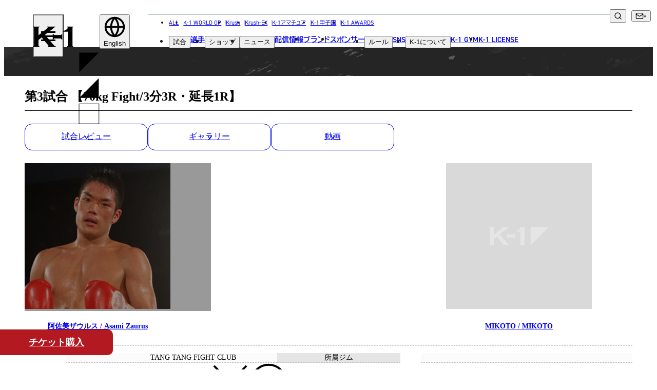

--- FILE ---
content_type: text/html; charset=UTF-8
request_url: https://www.k-1.co.jp/result/19/971
body_size: 13126
content:
<!DOCTYPE html>
<html lang="ja" prefix="og: http://ogp.me/ns#" class="k1">

<head>
            <script src="https://d.shutto-translation.com/trans.js?id=14874"></script>
    
    
    
    <meta charset="UTF-8">
<meta name="viewport" content="width=device-width, initial-scale=1.0">
<title>第3試合 【70kg Fight/3分3R・延長1R】 | K-1 OFFICIAL SITE | 格闘技イベント</title>
<meta name="description" content="第3試合 【70kg Fight/3分3R・延長1R】 | K-1 OFFICIAL SITE | 格闘技イベント">
<link rel="canonical" href="https://www.k-1.co.jp/result/19/971">
<meta property="og:locale" content="ja_JP">
<meta property="og:site_name" content="K-1 OFFICIAL SITE | 格闘技イベント">
<meta property="og:type" content="website">
<meta property="og:title" content="第3試合 【70kg Fight/3分3R・延長1R】 | K-1 OFFICIAL SITE | 格闘技イベント">
<meta property="og:description" content="第3試合 【70kg Fight/3分3R・延長1R】 | K-1 OFFICIAL SITE | 格闘技イベント">
<meta property="og:url" content="https://www.k-1.co.jp/result/19/971">
<meta property="og:image" content="https://img.k-1.co.jp/image?image_path=lib%2Fuploads%2Fflash%2F&amp;amp;width=1060&amp;amp;height=706&amp;amp;insert_copyright=1">
<meta name="twitter:card" content="summary_large_image">
<meta name="twitter:title" content="第3試合 【70kg Fight/3分3R・延長1R】 | K-1 OFFICIAL SITE | 格闘技イベント">
<meta name="twitter:description" content="第3試合 【70kg Fight/3分3R・延長1R】 | K-1 OFFICIAL SITE | 格闘技イベント">
<meta name="twitter:image" content="https://img.k-1.co.jp/image?image_path=lib%2Fuploads%2Fflash%2F&amp;amp;width=1060&amp;amp;height=706&amp;amp;insert_copyright=1">


<link href="https://www.k-1.co.jp/meta/site.webmanifest" rel="manifest" crossorigin="use-credentials">
<link href="https://www.k-1.co.jp/meta/favicon.ico" rel="icon" sizes="any">
<link href="https://www.k-1.co.jp/meta/favicon.svg" rel="icon" type="image/svg+xml">
<link href="https://www.k-1.co.jp/meta/apple-touch-icon.png" rel="apple-touch-icon">


<script type="application/ld+json">
{
    "@context": "https://schema.org",
    "@type": "Corporation",
    "name": "K-1公式サイト",
    "url": "https://www.k-1.co.jp/",
    "telephone": "+81364505072",
    "image":["https://www.k-1.co.jp/meta/open_graph.png"],
    "address": {
        "@type": "PostalAddress",
        "streetAddress": "神宮前6-34-20 原宿リージェンシー1F",
        "addressLocality": "渋谷区",
        "addressRegion": "東京都",
        "postalCode": "150-0001",
        "addressCountry": "JP"
    },
    "potentialAction": {
        "@type": "SearchAction",
        "target": "https://www.k-1.co.jp/search?q={search_term}",
        "query-input": "required name=search_term"
    }
}
</script>
<!-- Google Tag Manager -->
<script>(function(w,d,s,l,i){w[l]=w[l]||[];w[l].push({'gtm.start':
new Date().getTime(),event:'gtm.js'});var f=d.getElementsByTagName(s)[0],
j=d.createElement(s),dl=l!='dataLayer'?'&l='+l:'';j.async=true;j.src=
'https://www.googletagmanager.com/gtm.js?id='+i+dl;f.parentNode.insertBefore(j,f);
})(window,document,'script','dataLayer','GTM-T6ZZCQZ');</script>
<!-- End Google Tag Manager -->

<!-- Global site tag (gtag.js) - Google Analytics -->
<script async src="https://www.googletagmanager.com/gtag/js?id=UA-100712278-1"></script>
<script>
  window.dataLayer = window.dataLayer || [];
  function gtag(){dataLayer.push(arguments);}
  gtag('js', new Date());
    
  gtag('config', 'UA-100712278-1');
</script>

<!-- Google tag (gtag.js) -->
<script async src="https://www.googletagmanager.com/gtag/js?id=G-PSXNXRR20X"></script>
<script>
  window.dataLayer = window.dataLayer || [];
  function gtag(){dataLayer.push(arguments);}
  gtag('js', new Date());

  gtag('config', 'G-PSXNXRR20X');
</script>

    
    <link href="https://use.typekit.net/dqt8ghc.css" rel="stylesheet">
    
    <script async src="https://cse.google.com/cse.js?cx=959d2a336fdd64a48"></script>
    
    <link href="https://www.k-1.co.jp/images/common/icon_logo_sprite.svg" rel="preload" as="image">
    <link href="https://www.k-1.co.jp/images/common/icon_sns_sprite.svg" rel="preload" as="image">
    <link href="https://www.k-1.co.jp/images/common/icon_sprite.svg" rel="preload" as="image">
            <link rel="preload" as="style" href="https://www.k-1.co.jp/build/assets/app-9d1a84c3.css" /><link rel="modulepreload" href="https://www.k-1.co.jp/build/assets/app-02facc4d.js" /><link rel="modulepreload" href="https://www.k-1.co.jp/build/assets/bootstrap-5d8dd4a1.js" /><link rel="modulepreload" href="https://www.k-1.co.jp/build/assets/tab-ca6a6b58.js" /><link rel="modulepreload" href="https://www.k-1.co.jp/build/assets/lodash-fb661e38.js" /><link rel="stylesheet" href="https://www.k-1.co.jp/build/assets/app-9d1a84c3.css" /><script type="module" src="https://www.k-1.co.jp/build/assets/app-02facc4d.js"></script>        <link rel="preload" as="style" href="https://www.k-1.co.jp/build/assets/match-af5b83c9.css" /><link rel="modulepreload" href="https://www.k-1.co.jp/build/assets/match-ebabe6e7.js" /><link rel="modulepreload" href="https://www.k-1.co.jp/build/assets/splide.esm-688b6f4b.js" /><link rel="stylesheet" href="https://www.k-1.co.jp/build/assets/match-af5b83c9.css" /><script type="module" src="https://www.k-1.co.jp/build/assets/match-ebabe6e7.js"></script>
</head>

<body>
    <!-- Google Tag Manager (noscript) -->
    <noscript><iframe src="https://www.googletagmanager.com/ns.html?id=GTM-T6ZZCQZ" height="0" width="0"
            style="display:none;visibility:hidden"></iframe></noscript>
    <!-- End Google Tag Manager (noscript) -->
    <img src="https://www.k-1.co.jp/images/common/icon_logo_sprite.svg" alt="" style="display: none;">
    <img src="https://www.k-1.co.jp/images/common/icon_sns_sprite.svg" alt="" style="display: none;">
    <img src="https://www.k-1.co.jp/images/common/icon_sprite.svg" alt="" style="display: none;">
    
            
    <div id="app">
                                    <header class="global-header tt-upper --k1">
    <h1 id="global-header__heading"
        class="c-header-logo g-brand-c--k1 --k1">
        <a href="https://www.k-1.co.jp" class="anchor">
            <span class="screen-reader">K-1</span>
            
                            <svg viewBox="0 0 308 96" class="logo" aria-hidden="true">
                    <use xlink:href="https://www.k-1.co.jp/images/common/icon_logo_sprite.svg#header__k1__body" />
                </svg>
                <svg viewBox="0 0 308 96" class="t-triangle" aria-hidden="true">
                    <use xlink:href="https://www.k-1.co.jp/images/common/icon_logo_sprite.svg#header__k1__t-triangle" />
                </svg>
                <svg viewBox="0 0 308 96" class="b-triangle" aria-hidden="true">
                    <use xlink:href="https://www.k-1.co.jp/images/common/icon_logo_sprite.svg#header__k1__b-triangle" />
                </svg>
                <svg viewBox="0 0 308 96" class="border" aria-hidden="true">
                    <use xlink:href="https://www.k-1.co.jp/images/common/icon_logo_sprite.svg#header__k1__border" />
                </svg>
                    </a>
    </h1>

    
    <div class="sm-gh__sub-nav sm-flex-1200">
        
        <div class="global-header__dropdown" data-focus="parent">
            <button type="button" class="translate-button" data-focus="button" data-js="dropdown" aria-label="言語を選択">
                <svg viewBox="0 0 24 24" class="icon icon--globe" aria-hidden="true">
                    <use xlink:href="/images/common/icon_sprite.svg#globe" />
                </svg>
                <span id="selected_lang_sm"></span>
            </button>
            <ul class="submenu" data-js="submenu" hidden>
                                    <li>
                        <button type="button" data-hover="underline" data-stt-changelang="ja"
                            data-stt-ignore>
                            <span lang="ja">日本語</span>
                        </button>
                    </li>
                                    <li>
                        <button type="button" data-hover="underline" data-stt-changelang="en"
                            data-stt-ignore>
                            <span lang="en">English</span>
                        </button>
                    </li>
                                    <li>
                        <button type="button" data-hover="underline" data-stt-changelang="ko"
                            data-stt-ignore>
                            <span lang="ko">한국어</span>
                        </button>
                    </li>
                                    <li>
                        <button type="button" data-hover="underline" data-stt-changelang="zh-CN"
                            data-stt-ignore>
                            <span lang="zh-CN">中文（简体）</span>
                        </button>
                    </li>
                                    <li>
                        <button type="button" data-hover="underline" data-stt-changelang="zh-TW"
                            data-stt-ignore>
                            <span lang="zh-TW">中文（繁體）</span>
                        </button>
                    </li>
                                    <li>
                        <button type="button" data-hover="underline" data-stt-changelang="th"
                            data-stt-ignore>
                            <span lang="th">ไทย</span>
                        </button>
                    </li>
                                    <li>
                        <button type="button" data-hover="underline" data-stt-changelang="ar"
                            data-stt-ignore>
                            <span lang="ar">العربية</span>
                        </button>
                    </li>
                                <li class="screen-reader" data-focus="return" tabindex="0"></li>
            </ul>
        </div>
    </div>

    
    <nav class="md-gh__nav md-block-1200" aria-labelledby="global-header__heading">
        <ul class="list nav-brand-home">
            <li><a href="/">ALL</a></li>
            <li><a
                    href="https://www.k-1.co.jp/k-1wgp">K-1 WORLD GP</a>
            </li>
            <li><a
                    href="https://www.k-1.co.jp/krush">Krush</a>
            </li>
            <li><a
                    href="https://www.k-1.co.jp/krush-ex">Krush-EX</a>
            </li>
            <li><a
                    href="https://www.k-1.co.jp/ama">K-1アマチュア</a>
            </li>
            <li><a
                    href="https://www.k-1.co.jp/koushien">K-1甲子園</a>
            </li>
            <li><a href="https://www.k-1.co.jp/awards">K-1 AWARDS</a></li>
            
        </ul>
        <ul class="list">
            <li class="md-gh__dropdown --match" data-focus="parent">
                <button type="button" data-focus="button" data-js="dropdown">試合</button>
                <ul class="submenu" data-js="submenu" hidden>
                    <li><a href="https://www.k-1.co.jp/schedule" data-hover="underline">試合日程</a>
                    </li>
                    <li><a href="https://www.k-1.co.jp/result" data-hover="underline">試合結果</a>
                    </li>
                    <li class="screen-reader" data-focus="return" tabindex="0"></li>
                </ul>
            </li>
            <li><a href="https://www.k-1.co.jp/fighter">選手</a></li>
            <li class="md-gh__dropdown" data-focus="parent">
                <button type="button" data-focus="button" data-js="dropdown">ショップ</button>
                <ul class="submenu" data-js="submenu" hidden>
                    <li><a href="https://fan.pia.jp/K-1/ticket/list/" target="_blank"
                            rel="noopener noreferrer nofollow ugc" data-hover="underline">チケット</a></li>
                    <li><a href="https://k-1.shop/" target="_blank"
                            rel="noopener noreferrer nofollow ugc" data-hover="underline">グッズ</a></li>
                </ul>
            </li>
            <li class="md-gh__dropdown --news" data-focus="parent">
                <button type="button" data-focus="button" data-js="dropdown">ニュース</button>
                <ul class="submenu" data-js="submenu" hidden>
                    <li><a href="https://www.k-1.co.jp/news" data-hover="underline">全て</a>
                    </li>
                                            <li><a href="https://www.k-1.co.jp/news?category=1"
                                data-hover="underline">イベント</a>
                        </li>
                                            <li><a href="https://www.k-1.co.jp/news?category=2"
                                data-hover="underline">トピックス</a>
                        </li>
                                            <li><a href="https://www.k-1.co.jp/news?category=3"
                                data-hover="underline">メディア</a>
                        </li>
                                            <li><a href="https://www.k-1.co.jp/news?category=4"
                                data-hover="underline">チケット・グッズ</a>
                        </li>
                                            <li><a href="https://www.k-1.co.jp/news?category=5"
                                data-hover="underline">読みもの</a>
                        </li>
                                        <li><a href="https://www.k-1.co.jp/column" data-hover="underline">コラム</a>
                    </li>
                    
                    <li class="screen-reader" data-focus="return" tabindex="0"></li>
                </ul>
            </li>
            <li><a href="https://www.k-1.co.jp/live">配信情報</a></li>
            <li><a href="https://www.k-1.co.jp/brands">ブランド</a></li>
            <li><a href="https://www.k-1.co.jp/sponsor">スポンサー</a></li>
            <li class="md-gh__dropdown" data-focus="parent">
                <button type="button" data-focus="button" data-js="dropdown">ルール</button>
                <ul class="submenu" data-js="submenu" hidden>
                    
                                                                        <li><a href="https://www.k-1.co.jp/k-1wgp/rule" data-hover="underline"><span
                                        class="tt-none">K-1 WGP</span>公式ルール</a></li>
                                                    <li><a href="https://www.k-1.co.jp/krush/rule" data-hover="underline"><span
                                        class="tt-none">Krush</span>公式ルール</a></li>
                                                    <li><a href="https://www.k-1.co.jp/krush-ex/rule" data-hover="underline"><span
                                        class="tt-none">Krush-EX</span>公式ルール</a></li>
                                                <li><a href="/ama/rule/" data-hover="underline">K-1アマチュアルール</a></li>
                        <li><a href="/ama/rule/" data-hover="underline">K-1甲子園・カレッジルール</a></li>
                                        <li class="screen-reader" data-focus="return" tabindex="0"></li>
                </ul>
            </li>
            <li><a href="https://www.k-1.co.jp/sns">sns</a></li>
            <li class="md-gh__dropdown" data-focus="parent">
                <button type="button" data-focus="button" data-js="dropdown">
                    <span class="tt-none">K-1</span>について
                </button>
                <ul class="submenu" data-js="submenu" hidden>
                                            <li><a href="https://www.k-1.co.jp/about#about01" class="tt-none"
                                data-hover="underline">K-1とは</a></li>
                                                                <li><a href="https://www.k-1.co.jp/about#about02" class="tt-none"
                                data-hover="underline">K-1 WORLD GPとは</a></li>
                                                                <li><a href="https://www.k-1.co.jp/about#about03" class="tt-none"
                                data-hover="underline">Krushとは</a></li>
                                                                <li><a href="https://www.k-1.co.jp/about#about04" class="tt-none"
                                data-hover="underline">Krush-EXとは</a></li>
                                                                <li><a href="https://www.k-1.co.jp/about#about05" class="tt-none"
                                data-hover="underline">K-1アマチュアとは</a></li>
                                                                <li><a href="https://www.k-1.co.jp/about#about06" class="tt-none"
                                data-hover="underline">K-1甲子園・カレッジとは</a></li>
                        <li><a href="https://www.k-1.co.jp/about#about07" class="tt-none"
                                data-hover="underline">K-1 AWARDSとは</a></li>
                        <li><a href="https://www.k-1.co.jp/girls" class="tt-none"
                                data-hover="underline">ガールズ</a></li>
                                                                                
                    <li class="screen-reader" data-focus="return" tabindex="0"></li>
                </ul>
            </li>
            <li><a href="https://www.k-1.co.jp/gym">K-1 GYM</a></li>
            <li><a href="https://www.k-1.co.jp/license">K-1 LICENSE</a></li>
        </ul>
    </nav>

    
    <div class="md-gh__sub-nav">
        <div class="various">
            
            <div class="md-gh__search md-grid-1200" data-js="search">
                <div class="gcse-searchbox-only"></div>
                <button type="button" class="btn-search" aria-label="検索" data-js="search-btn">
                    <svg viewBox="0 0 24 24" class="icon icon--search" aria-hidden="true">
                        <use xlink:href="https://www.k-1.co.jp/images/common/icon_sprite.svg#search" />
                    </svg>
                </button>
            </div>
            
            <div class="md-gh__dropdown --contact md-flex-1200" data-focus="parent">
                <button type="button" class="contact bracket-arrow" data-focus="button" data-js="dropdown"
                    aria-label="問い合わせ一覧">
                    <svg viewBox="0 0 24 24" class="icon icon--mail" aria-hidden="true">
                        <use xlink:href="https://www.k-1.co.jp/images/common/icon_sprite.svg#mail" />
                    </svg>
                </button>
                <ul class="submenu" data-js="submenu" hidden>
                    <li><a href="https://www.k-1.co.jp/contact" data-hover="underline">お問い合わせ</a>
                    </li>
                    <li><a href="https://www.k-1.co.jp/recruit"
                            data-hover="underline">採用</a>
                    </li>
                    <li class="screen-reader" data-focus="return" tabindex="0"></li>
                </ul>
            </div>
            
            <div class="md-gh__dropdown --language md-flex-1200" data-focus="parent">
                <button type="button" class="social bracket-arrow" data-focus="button" data-js="dropdown"
                    aria-label="言語を選択">
                    <span id="selected_lang_md"></span>
                </button>
                <ul class="submenu" data-js="submenu" hidden>
                                            <li>
                            <button type="button" data-hover="underline" data-stt-changelang="ja"
                                data-stt-ignore>
                                <span lang="ja">日本語</span>
                            </button>
                        </li>
                                            <li>
                            <button type="button" data-hover="underline" data-stt-changelang="en"
                                data-stt-ignore>
                                <span lang="en">English</span>
                            </button>
                        </li>
                                            <li>
                            <button type="button" data-hover="underline" data-stt-changelang="ko"
                                data-stt-ignore>
                                <span lang="ko">한국어</span>
                            </button>
                        </li>
                                            <li>
                            <button type="button" data-hover="underline" data-stt-changelang="zh-CN"
                                data-stt-ignore>
                                <span lang="zh-CN">中文（简体）</span>
                            </button>
                        </li>
                                            <li>
                            <button type="button" data-hover="underline" data-stt-changelang="zh-TW"
                                data-stt-ignore>
                                <span lang="zh-TW">中文（繁體）</span>
                            </button>
                        </li>
                                            <li>
                            <button type="button" data-hover="underline" data-stt-changelang="th"
                                data-stt-ignore>
                                <span lang="th">ไทย</span>
                            </button>
                        </li>
                                            <li>
                            <button type="button" data-hover="underline" data-stt-changelang="ar"
                                data-stt-ignore>
                                <span lang="ar">العربية</span>
                            </button>
                        </li>
                                        <li class="screen-reader" data-focus="return" tabindex="0"></li>
                </ul>
            </div>
        </div>
    </div>

    <button type="button" class="common-gh__hamburger" data-js="hamburger" aria-haspopup="true"
        aria-controls="global-header__opened-nav" aria-label="詳細メニューを開く">
        <span class="line">
            <span></span>
            <span></span>
            <span></span>
        </span>
    </button>

    <div id="global-header__opened-nav" class="global-header__opened-nav" data-js="detail-nav" hidden>
        
        <div class="md-gho__search md-flex-1200">
            <div class="gcse-searchbox-only"></div>
        </div>
        <nav class="body" aria-label="ディレクトリ詳細">
            
            <div class="sm-gho__search sm-block-1200">
                <div class="gcse-searchbox-only"></div>
            </div>
            
            <ul class="list">
                <li class="item parent parent--no-border">
                    <a href="/" class="sm-ta-c"><span>all</span><span lang="ja">総合トップ</span></a>
                </li>
                
                <li class="tab-wrap sm-block-840">
                    <nav class="tabs" aria-label="試合・選手・ショップ">
                        <div class="tabs__list" role="tablist">
                            
                            <a target="_blank" class="tabs__link link-a-03" href="https://fan.pia.jp/K-1/ticket/list/">
                                <img src="https://www.k-1.co.jp/images/common/ticket_icon.png" alt="チケット">
                                <span><span lang="ja">チケット</span></span>
                            </a>
                            
                            <a class="tabs__link link-a-03" href="https://www.k-1.co.jp/schedule">
                                <svg viewBox="0 0 512 512" aria-hidden="true">
                                    <use xlink:href="https://www.k-1.co.jp/images/common/icon_sprite.svg#glove" />
                                </svg>
                                <span><span lang="ja">試合日程</span></span>
                            </a>
                            <a class="tabs__link link-a-03" href="https://www.k-1.co.jp/result">
                                <img src="https://www.k-1.co.jp/images/common/icon_result.png" width="38" height="26" alt="試合結果">
                                <span><span lang="ja">試合結果</span></span>
                            </a>
                            <a class="tabs__link link-a-03" href="https://www.k-1.co.jp/fighter">
                                <svg viewBox="0 0 512 512" aria-hidden="true">
                                    <use xlink:href="https://www.k-1.co.jp/images/common/icon_sprite.svg#people" />
                                </svg>
                                <span><span lang="ja">選手</span></span>
                            </a>

                        </div>
                    </nav>
                    
                </li>
                
                <li class="item c-accordion --header" data-js="accordion-parent">
                    <button type="button" class="parent c-accordion__btn"
                        data-js="accordion-toggle"><span><span>match</span><span
                                lang="ja">試合</span></span></button>
                    <ul class="_list submenu c-accordion__child" data-js="accordion-child">
                        <li class="_item">
                            <a href="https://www.k-1.co.jp/schedule">
                                <span lang="ja">試合日程</span>
                            </a>
                        </li>
                        <li class="_item">
                            <a href="https://www.k-1.co.jp/result">
                                <span lang="ja">試合結果</span>
                            </a>
                        </li>
                    </ul>
                </li>
                <li class="item parent">
                    <a href="https://www.k-1.co.jp/fighter">
                        <span>
                            <span>fighter</span>
                            <span lang="ja">選手</span>
                        </span>
                    </a>
                </li>
                <li class="item c-accordion --header" data-js="accordion-parent">
                    <button type="button" class="parent c-accordion__btn"
                        data-js="accordion-toggle"><span><span>shop</span><span
                                lang="ja">ショップ</span></span></button>
                    <ul class="_list submenu c-accordion__child" data-js="accordion-child">
                        <li class="_item"><a href="https://fan.pia.jp/K-1/ticket/list/" target="_blank"
                                rel="noopener noreferrer nofollow ugc">チケット</a></li>
                        <li class="_item"><a href="https://k-1.shop/" target="_blank"
                                rel="noopener noreferrer nofollow ugc">グッズ</a></li>
                    </ul>
                </li>
                <li class="item c-accordion --header" data-js="accordion-parent">
                    <button type="button" class="parent c-accordion__btn"
                        data-js="accordion-toggle"><span><span>news</span><span
                                lang="ja">ニュース</span></span></button>
                    <ul class="_list submenu c-accordion__child" data-js="accordion-child">
                        <li class="_item"><a href="https://www.k-1.co.jp/news">全て</a></li>
                                                    <li class="_item"><a
                                    href="https://www.k-1.co.jp/news?category=1"><span
                                        lang="ja">イベント</span></a>
                            </li>
                                                    <li class="_item"><a
                                    href="https://www.k-1.co.jp/news?category=2"><span
                                        lang="ja">トピックス</span></a>
                            </li>
                                                    <li class="_item"><a
                                    href="https://www.k-1.co.jp/news?category=3"><span
                                        lang="ja">メディア</span></a>
                            </li>
                                                    <li class="_item"><a
                                    href="https://www.k-1.co.jp/news?category=4"><span
                                        lang="ja">チケット・グッズ</span></a>
                            </li>
                                                    <li class="_item"><a
                                    href="https://www.k-1.co.jp/news?category=5"><span
                                        lang="ja">読みもの</span></a>
                            </li>
                                                <li class="_item"><a href="https://www.k-1.co.jp/column"><span
                                    lang="ja">コラム</span></a></li>
                    </ul>
                </li>
            </ul>
            <ul class="list">
                <li class="item c-accordion --header" data-js="accordion-parent">
                    <button type="button" class="parent c-accordion__btn" data-js="accordion-toggle"><span><span>brands</span><span lang="ja">ブランド</span></span></button>
                    <ul class="_list submenu c-accordion__child" data-js="accordion-child">
                        <li class="_item"><a href="https://www.k-1.co.jp"><span lang="ja">総合トップ</span></a></li>
                                                    <li class="_item">
                                <a href="https://www.k-1.co.jp/k-1wgp" class="tt-none">K-1 WGP</a>
                            </li>
                                                    <li class="_item">
                                <a href="https://www.k-1.co.jp/krush" class="tt-none">Krush</a>
                            </li>
                                                    <li class="_item">
                                <a href="https://www.k-1.co.jp/krush-ex" class="tt-none">Krush-EX</a>
                            </li>
                                                <li class="_item"><a href="/ama/">k-1<span lang="ja">アマチュア</span></a></li>
                        <li class="_item"><a href="/koushien/">k-1<span lang="ja">甲子園・カレッジ</span></a></li>
                        <li class="_item"><a href="/awards/">k-1 awards</a></li>
                        <li class="_item"><a href="https://k-1.shop/" target="_blank" rel="noopener noreferrer nofollow ugc">k-1.shop<span lang="ja">（グッズ）</span></a></li>
                        <li class="_item"><a href="https://fan.pia.jp/K-1/ticket/list/" target="_blank" rel="noopener noreferrer nofollow ugc">k-1.shop<span lang="ja">（チケット）</span></a></li>
                        <li class="_item"><a href="https://www.k-1.co.jp/gallery/poster"><span lang="ja">ギャラリー（ポスター）</span></a></li>
                        <li class="_item"><a href="https://www.k-1.co.jp/gallery/photo"><span lang="ja">ギャラリー（写真）</span></a></li>
                        <li class="_item"><a href="https://www.k-1.co.jp/gallery/movie"><span lang="ja">ギャラリー（動画）</span></a></li>
                        <li class="_item"><a href="https://www.k-1.co.jp/gym">k-1 gym<span lang="ja">（k-1ジム）</span></a></li>
                        <li class="_item"><a href="https://fan.pia.jp/K-1/" target="_blank">k-1.club<span lang="ja">（ファンクラブ）</span></a></li>
                    </ul>
                </li>
                <li class="item parent"><a
                        href="https://www.k-1.co.jp/sponsor"><span>sponsor</span><span
                            lang="ja">スポンサー</span></a></li>
                <li class="item c-accordion --header" data-js="accordion-parent">
                    <button type="button" class="parent c-accordion__btn"
                        data-js="accordion-toggle"><span><span>rule</span><span
                                lang="ja">ルール</span></span></button>
                    <ul class="_list submenu c-accordion__child" data-js="accordion-child">
                                                                                    <li class="_item">
                                    <a href="https://www.k-1.co.jp/k-1wgp/rule"
                                        class="tt-none">K-1 WGP公式ルール</a>
                                </li>
                                                            <li class="_item">
                                    <a href="https://www.k-1.co.jp/krush/rule"
                                        class="tt-none">Krush公式ルール</a>
                                </li>
                                                            <li class="_item">
                                    <a href="https://www.k-1.co.jp/krush-ex/rule"
                                        class="tt-none">Krush-EX公式ルール</a>
                                </li>
                                                        <li class="_item"><a href="/ama/rule/">K-1アマチュアルール</a></li>
                            <li class="_item"><a href="/ama/rule/">K-1甲子園・カレッジルール</a></li>
                                            </ul>
                </li>
            </ul>
            <ul class="list">
                <li class="item c-accordion --header" data-js="accordion-parent">
                    <button type="button" class="parent c-accordion__btn" data-js="accordion-toggle">
                        <span><span>sns</span><span lang="ja">ソーシャルメディア</span></span>
                    </button>
                    <ul class="_list submenu c-accordion__child" data-js="accordion-child">
                        <li class="_item">
                            <a href="https://www.k-1.co.jp/sns">
                                <span class="tt-none">一覧</span>
                            </a>
                        </li>
                        <li class="_item">
                            <a href="https://twitter.com/k1wgp_pr" target="_blank"
                                rel="noopener noreferrer nofollow ugc">
                                <span class="tt-none">X(JP)</span>
                            </a>
                        </li>
                        <li class="_item">
                            <a href="https://twitter.com/k1ama_pr" target="_blank"
                                rel="noopener noreferrer nofollow ugc">
                                <span class="tt-none">X(アマチュア大会)</span>
                            </a>
                        </li>
                        <li class="_item">
                            <a href="https://www.instagram.com/k1wgp_pr/" target="_blank"
                                rel="noopener noreferrer nofollow ugc">
                                <span class="tt-none">Instagram(JP)</span>
                            </a>
                        </li>
                        <li class="_item">
                            <a href="https://www.tiktok.com/@k1wgp_pr" target="_blank"
                                rel="noopener noreferrer nofollow ugc">
                                <span class="tt-none">TikTok(JP)</span>
                            </a>
                        </li>
                        <li class="_item">
                            <a href="https://lin.ee/qR5FwdJ" target="_blank"
                                rel="noopener noreferrer nofollow ugc">line(JP)</a>
                        </li>
                        <li class="_item">
                            <a href="https://www.youtube.com/k1wgp_pr/" target="_blank"
                                rel="noopener noreferrer nofollow ugc">
                                <span class="tt-none">Youtube(JP)</span>
                            </a>
                        </li>
                        <li class="_item">
                            <a href="https://www.facebook.com/K1JAPAN/" target="_blank"
                                rel="noopener noreferrer nofollow ugc">
                                <span class="tt-none">Facebook(JP)</span>
                            </a>
                        </li>
                        <li class="_item">
                            <a href="https://twitter.com/K1_ReBoot" target="_blank"
                                rel="noopener noreferrer nofollow ugc">
                                <span class="tt-none">X(En)</span>
                            </a>
                        </li>
                        <li class="_item">
                            <a href="https://www.instagram.com/k1worldwide/" target="_blank"
                                rel="noopener noreferrer nofollow ugc">
                                <span class="tt-none">Instagram(EN)</span>
                            </a>
                        </li>
                        <li class="_item">
                            <a href="https://www.youtube.com/@K-1Worldwide" target="_blank"
                                rel="noopener noreferrer nofollow ugc">
                                <span class="tt-none">Youtube(EN)</span>
                            </a>
                        </li>
                        <li class="_item">
                            <a href="https://open.spotify.com/show/4sbz1zRWXUopdsHAyntypK" target="_blank"
                                rel="noopener noreferrer nofollow ugc">
                                <span class="tt-none">Podcast(EN)</span>
                            </a>
                        </li>
                        <li class="_item">
                            <a href="https://weibo.com/u/7892178302" target="_blank"
                                rel="noopener noreferrer nofollow ugc">
                                <span class="tt-none">weibo(CH)</span>
                            </a>
                        </li>
                        <li class="_item">
                            <a href="https://www.k-1.world/" target="_blank"
                                rel="noopener noreferrer nofollow ugc">
                                <span class="tt-none">Official site(EN)</span>
                            </a>
                        </li>
                    </ul>
                </li>
                <li class="item c-accordion --header" data-js="accordion-parent">
                    <button type="button" class="parent c-accordion__btn" data-js="accordion-toggle">
                                                    <span class="tt-none"><span>ABOUT</span><span lang="ja">K-1について</span></span>
                                            </button>
                    <ul class="_list submenu c-accordion__child" data-js="accordion-child">
                                                    <li class="_item">
                                <a href="https://www.k-1.co.jp/about/#about01">k-1 <span
                                        lang="ja">とは</span></a>
                            </li>
                                                                            <li class="_item">
                                <a href="https://www.k-1.co.jp/about/#about02">k-1 wgp<span
                                        lang="ja">とは</span></a>
                            </li>
                                                                            <li class="_item">
                                <a href="https://www.k-1.co.jp/about/#about03"
                                    class="tt-none">Krush<span lang="ja">とは</span></a>
                            </li>
                                                                            <li class="_item">
                                <a href="https://www.k-1.co.jp/about/#about04"
                                    class="tt-none">Krush-EX<span lang="ja">とは</span></a>
                            </li>
                                                                            <li class="_item">
                                <a href="https://www.k-1.co.jp/about/#about05">k-1<span
                                        lang="ja">アマチュアとは</span></a>
                            </li>
                                                                            <li class="_item">
                                <a href="https://www.k-1.co.jp/about/#about06">k-1<span
                                        lang="ja">甲子園・カレッジとは</span></a>
                            </li>
                            <li class="_item">
                                <a href="https://www.k-1.co.jp/about/#about07">k-1 awards<span
                                        lang="ja">とは</span></a>
                            </li>
                                                <li class="_item">
                            <div class="_item__heading"><span lang="ja">■ ガールズ</span></div>
                            <ul class="__list">
                                                                    <li class="__item">
                                        <a href="https://www.k-1.co.jp/girls"><span lang="ja">ガールズ一覧</span></a>
                                    </li>
                                                                                                    <li class="__item">
                                        <a href="/k-1wgp/k1girls">k-1<span lang="ja">ガールズ</span></a>
                                    </li>
                                                                                                    <li class="__item">
                                        <a href="/krush/krushgirls"
                                            class="tt-none">Krush<span lang="ja">ガールズ</span></a>
                                    </li>
                                                            </ul>
                        </li>
                        
                    </ul>
                </li>
            </ul>
            <ul class="list">
                <li class="item parent"><a href="https://www.k-1.co.jp/gym"><span>K-1 gym</span><span lang="ja">K-1ジム</span></a></li>
                <li class="item parent">
                    <a href="https://www.k-1.co.jp/license">
                        <span>LICENSE & WORLD</span>
                        <br />
                        <span lang="ja">K-1世界ライセンス&世界戦略</span>
                    </a>
                </li>
                <li class="item parent">
                    <a href="https://www.k-1.co.jp/live">
                        <span>media infomation</span>
                        <br />
                        <span lang="ja">配信情報</span>
                    </a>
                </li>
                <li class="item parent">
                    <a href="https://www.k-1.co.jp/calendar">
                        <span>event calendar</span>
                        <br />
                        <span lang="ja">イベントカレンダー</span>
                    </a>
                </li>
                <li class="item parent"><a
                        href="https://www.k-1.co.jp/contact"><span>contact</span><span
                            lang="ja">お問い合わせ</span></a></li>
                <li class="item parent">
                    <a href="https://www.k-1.co.jp/recruit">
                        <span>recruit</span>
                        <span lang="ja">採用</span>
                    </a>
                </li>
                <li class="item parent">
                    <a href="https://www.k-1.co.jp/company">
                        <span>company</span>
                        <span lang="ja">会社概要</span>
                    </a>
                </li>
            </ul>
            <dl class="c-sns-list --header  sm-flex-840 ">
    <dt class=" screen-reader " data-font="din-2014">follow us</dt>
    <dd>
        <a href="https://twitter.com/k1wgp_pr" class="twitter" target="_blank" rel="noopener noreferrer nofollow ugc" aria-label="X k1 公式アカウント" title="X"><svg viewBox="0 0 256 256"><use xlink:href="https://www.k-1.co.jp/images/common/icon_sns_sprite.svg#twitter"/></svg></a>
    </dd>
    <dd>
        <a href="https://www.instagram.com/k1wgp_pr/" class="instagram" target="_blank" rel="noopener noreferrer nofollow ugc" aria-label="instagram k1 公式アカウント" title="Instagram"><svg viewBox="0 0 256 256"><use xlink:href="https://www.k-1.co.jp/images/common/icon_sns_sprite.svg#instagram"/></svg></a>
    </dd>
    <dd>
        <a href="https://www.facebook.com/K-1-WORLD-GP-JAPAN-1467169336881355/" class="facebook" target="_blank" rel="noopener noreferrer nofollow ugc" aria-label="facebook k1 公式アカウント" title="Facebook"><svg viewBox="0 0 256 256"><use xlink:href="https://www.k-1.co.jp/images/common/icon_sns_sprite.svg#facebook"/></svg></a>
    </dd>
    <dd>
        <a href="https://www.tiktok.com/@k1wgp_pr" class="tiktok" target="_blank" rel="noopener noreferrer nofollow ugc" aria-label="tiktok k1 公式アカウント" title="TikTok"><svg viewBox="0 0 256 256"><use xlink:href="https://www.k-1.co.jp/images/common/icon_sns_sprite.svg#tiktok"/></svg></a>
    </dd>
    <dd>
        <a href="https://lin.ee/qR5FwdJ" class="line" target="_blank" rel="noopener noreferrer nofollow ugc" aria-label="line k1 公式アカウント" title="LINE"><svg viewBox="0 0 256 256"><use xlink:href="https://www.k-1.co.jp/images/common/icon_sns_sprite.svg#line"/></svg></a>
    </dd>
    <dd>
        <a href="https://www.youtube.com/k1wgp_pr/" class="youtube" target="_blank" rel="noopener noreferrer nofollow ugc" aria-label="youtube k1 公式アカウント" title="YouTube"><svg viewBox="0 0 256 256"><use xlink:href="https://www.k-1.co.jp/images/common/icon_sns_sprite.svg#youtube"/></svg></a>
    </dd>
    <dd>
        <a href="https://www.k-1.co.jp/sns" class="sns-all" rel="noopener noreferrer nofollow ugc"><svg viewBox="0 0 256 256"><use xlink:href="https://www.k-1.co.jp/images/common/icon_sns_sprite.svg?20240322&amp;#sns-all"/></svg></a>
    </dd>
</dl>
        </nav>
    </div>
</header>
            
            <main class="match --result-detail-d">
            <header class="c-lower-header --k1">
                <p lang="en">match result</p>
                <h2>試合結果</h2>
            </header>
            <section class="l-grid">
                <div class="popout">
                    <h3 class="match__title">第3試合 【70kg Fight/3分3R・延長1R】</h3>
                    <div class="match__anchor-wrap --x3">
                        <a href="#sec02">試合レビュー</a>
                        <a href="#sec03">ギャラリー</a>
                        <a href="#sec04">動画</a>
                    </div>
                                        <div class="c-match-card">
                        <div class="head">
                            <a href="https://www.k-1.co.jp/fighter/354"
                                class="fighter">
                                <div class="fighter__figure --lose">
                                    <img src="https://img.k-1.co.jp/image?image_path=lib%2Fuploads%2Ffighter%2Fex_img2_f2EtnK99AP.jpg&amp;width=284&amp;height=284" width="284"
                                        height="284" alt="阿佐美ザウルス" class="fighter__image">
                                </div>
                                <p class="fighter__name">阿佐美ザウルス /
                                    Asami Zaurus</p>
                            </a>
                            <div class="info">
                                <div class="info__wrap">
                                    <svg viewBox="0 0 376 376" aria-hidden="true">
                                        <use
                                            xlink:href="https://www.k-1.co.jp/images/common/icon_sprite.svg#lose" />
                                    </svg>
                                    <p class="info__text"><span
                                            class="info__detail"><x>病欠のため不戦敗<br /></x></span>
                                    </p>
                                    <svg viewBox="0 0 376 376" aria-hidden="true">
                                        <use
                                            xlink:href="https://www.k-1.co.jp/images/common/icon_sprite.svg#judgment" />
                                    </svg>
                                </div>
                            </div>
                            <a href="https://www.k-1.co.jp/fighter/544"
                                class="fighter">
                                <div class="fighter__figure --judgment">
                                    <img src="https://img.k-1.co.jp/image?image_path=lib%2Fuploads%2Ffighter%2F&amp;width=284&amp;height=284" width="284"
                                        height="284" alt="MIKOTO" class="fighter__image">
                                </div>
                                <p class="fighter__name">MIKOTO /
                                    MIKOTO</p>
                            </a>
                        </div>
                        <ul class="body fighter__info">
    <dl>
        <dt>所属ジム</dt>
        <dd>
                            TANG TANG FIGHT CLUB
                    </dd>
        <dd>
                            
                    </dd>
    </dl>
        <dl>
        <dt>戦歴</dt>
        <dd>
            29戦 13勝(0KO) 14敗 2分 
                    </dd>
        <dd>
            0戦 0勝(0KO) 0敗 0分 
                    </dd>
    </dl>
    <dl>
        <dt>生年月日</dt>
        <dd>
            1985.9.13
            （40歳）
        </dd>
        <dd>
            0.0.0
            （26歳）
        </dd>
    </dl>
    <dl>
        <dt>身長・体重</dt>
        <dd>177cm ・ 0.0kg</dd>
        <dd> ・ 0.0kg</dd>
    </dl>
    <dl>
        <dt>ファイトスタイル</dt>
        <dd>オーソドックス</dd>
        <dd></dd>
    </dl>
    <dl>
        <dt>出身地</dt>
        <dd>埼玉県</dd>
        <dd></dd>

    </dl>
    <dl>
        <dt>国籍</dt>
        <dd>日本</dd>
        <dd>日本</dd>

    </dl>
    <dl class="sns">
        <dt>SNS</dt>
        
        <dd class="c-sns-list">
            
                                                                                                            
        </dd>
        <dd class="c-sns-list">
                                                                                                        </dd>
    </dl>

        </ul>
                    </div>
                </div>
            </section>
                        <section id="sec03" class="l-grid --body match__gallery">
                <div class="popout c-lower-headline">
                    <p lang="en">gallery</p>
                    <h3 lang="ja">ギャラリー</h3>
                </div>
                <div class="splide match__gallery__main">
                    <div class="splide-wrapper">
                        <div class="splide__track">
                            <div class="splide__list">
                                                                    <div class="splide__slide">
                                        <div class="slide">
                                            <div class="slide-media">
                                                <img src="https://img.k-1.co.jp/image?image_path=lib%2Fuploads%2Fflash%2F&amp;width=1060&amp;height=706&amp;insert_copyright=1" alt="">
                                            </div>
                                        </div>
                                    </div>
                                                            </div>
                        </div>
                    </div>
                </div>
                <div class="thumb-wrapper match__gallery__thumb">
                                            <div class="thumb-media">
                            <img src="https://img.k-1.co.jp/image?image_path=lib%2Fuploads%2Fflash%2F&amp;width=200&amp;height=134&amp;insert_copyright=1" alt="">
                        </div>
                                    </div>
            </section>
                        <section class="l-grid --body match__info">
                <h3 class="screen-reader">試合情報</h3>
                <div class="popout">
                    <dl>
                        <dt>BRAND</dt>
                        <dd>
                            <svg viewBox="0 0 100 62" class="c-brand-badge g-brand-b--krush" aria-label="Krush">
    <use xlink:href="https://www.k-1.co.jp/images/common/icon_logo_sprite.svg#square_krush" />
</svg>


                        </dd>
                        <dt>大会名</dt>
                        <dd>2010年5月27日（木）Krush.7</dd>
                        <dt>日程</dt>
                        <dd>2010年05月27日(木)</dd>
                        <dt>会場</dt>
                        <dd>後楽園ホール</dd>
                        <dt>選手</dt>
                        <dd>
                            <div>
                                <a
                                    href="https://www.k-1.co.jp/fighter/354">阿佐美ザウルス</a>
                                /
                                <a
                                    href="https://www.k-1.co.jp/fighter/544">MIKOTO</a>
                            </div>
                        </dd>
                    </dl>
                </div>
                <a href="javascript: history.back();" class="c-round-btn --back">back</a>
            </section>
            <aside class="l-grid c-share">
    <div class="popout">
        <h3 class="c-share__headline" lang="en">share</h3>
        <div class="c-share__list c-sns-list">
            <a href="https://twitter.com/share?url=https://www.k-1.co.jp/result/19/971&via=k1wgp_pr&related=k1wgp_pr&text=%E7%AC%AC3%E8%A9%A6%E5%90%88%20%E3%80%9070kg%20Fight%2F3%E5%88%863R%E3%83%BB%E5%BB%B6%E9%95%B71R%E3%80%91"
                class="twitter" target="_blank" rel="noopener noreferrer nofollow ugc" aria-label="Xでシェアする">
                <svg viewBox="0 0 256 256" aria-hidden="true">
                    <use xlink:href="https://www.k-1.co.jp/images/common/icon_sns_sprite.svg#twitter" />
                </svg>
            </a>
            <a href="https://www.facebook.com/sharer.php?u=https://www.k-1.co.jp/result/19/971&t=%E7%AC%AC3%E8%A9%A6%E5%90%88%20%E3%80%9070kg%20Fight%2F3%E5%88%863R%E3%83%BB%E5%BB%B6%E9%95%B71R%E3%80%91" class="facebook"
                target="_blank" rel="noopener noreferrer nofollow ugc" aria-label="facebookでシェアする">
                <svg viewBox="0 0 256 256" aria-hidden="true">
                    <use xlink:href="https://www.k-1.co.jp/images/common/icon_sns_sprite.svg#facebook" />
                </svg>
            </a>
            <a href="https://line.me/R/msg/text/?https://www.k-1.co.jp/result/19/971%0a%E7%AC%AC3%E8%A9%A6%E5%90%88%20%E3%80%9070kg%20Fight%2F3%E5%88%863R%E3%83%BB%E5%BB%B6%E9%95%B71R%E3%80%91" class="line"
                target="_blank" rel="noopener noreferrer nofollow ugc" aria-label="lineでシェアする">
                <svg viewBox="0 0 256 256" aria-hidden="true">
                    <use xlink:href="https://www.k-1.co.jp/images/common/icon_sns_sprite.svg#line" />
                </svg>
            </a>
        </div>
    </div>
</aside>
        </main>
                        <style>
        @media(max-width:767px){
            .float-ticket{bottom:48px;width:100px;height:40px;font-size:16px}
            .float-back{display:flex;}
        }
        @media(min-width:768px){
            .float-ticket{bottom:28px;width:220px;height:50px;font-size:18px}
            .float-back{display:none;}
        }
        @media(min-width:980px){
            .float-ticket{z-index:100;}
        }
    </style>
        <a href="https://www.k-1.co.jp/schedule/16660#ticket" class="float-ticket" style="position:fixed;left:0;display:flex;justify-content:center;align-items:center;color:#fff;font-weight:700;border-radius:0 10px 10px 0;background-color:#b21920">チケット<span class="md">購入</span></a>
            <button type="button" class="float-back" data-history-back style="position:fixed;bottom:7px;left:0;justify-content:center;align-items:center;width:100px;height:40px;color:#fff;font-weight:700;font-size:16px;text-indent:-1em;border-radius:0 10px 10px 0;background-color:#3a6bb4">&lt; BACK</button>
        <script>document.querySelector('[data-history-back]').addEventListener('click', () => { history.back(); });</script>
    <footer class="global-footer tt-upper">
    <div class="body">
        <dl class="c-sns-list --footer ">
    <dt class="" data-font="din-2014">follow us</dt>
    <dd>
        <a href="https://twitter.com/k1wgp_pr" class="twitter" target="_blank" rel="noopener noreferrer nofollow ugc" aria-label="X k1 公式アカウント" title="X"><svg viewBox="0 0 256 256"><use xlink:href="https://www.k-1.co.jp/images/common/icon_sns_sprite.svg#twitter"/></svg></a>
    </dd>
    <dd>
        <a href="https://www.instagram.com/k1wgp_pr/" class="instagram" target="_blank" rel="noopener noreferrer nofollow ugc" aria-label="instagram k1 公式アカウント" title="Instagram"><svg viewBox="0 0 256 256"><use xlink:href="https://www.k-1.co.jp/images/common/icon_sns_sprite.svg#instagram"/></svg></a>
    </dd>
    <dd>
        <a href="https://www.facebook.com/K-1-WORLD-GP-JAPAN-1467169336881355/" class="facebook" target="_blank" rel="noopener noreferrer nofollow ugc" aria-label="facebook k1 公式アカウント" title="Facebook"><svg viewBox="0 0 256 256"><use xlink:href="https://www.k-1.co.jp/images/common/icon_sns_sprite.svg#facebook"/></svg></a>
    </dd>
    <dd>
        <a href="https://www.tiktok.com/@k1wgp_pr" class="tiktok" target="_blank" rel="noopener noreferrer nofollow ugc" aria-label="tiktok k1 公式アカウント" title="TikTok"><svg viewBox="0 0 256 256"><use xlink:href="https://www.k-1.co.jp/images/common/icon_sns_sprite.svg#tiktok"/></svg></a>
    </dd>
    <dd>
        <a href="https://lin.ee/qR5FwdJ" class="line" target="_blank" rel="noopener noreferrer nofollow ugc" aria-label="line k1 公式アカウント" title="LINE"><svg viewBox="0 0 256 256"><use xlink:href="https://www.k-1.co.jp/images/common/icon_sns_sprite.svg#line"/></svg></a>
    </dd>
    <dd>
        <a href="https://www.youtube.com/k1wgp_pr/" class="youtube" target="_blank" rel="noopener noreferrer nofollow ugc" aria-label="youtube k1 公式アカウント" title="YouTube"><svg viewBox="0 0 256 256"><use xlink:href="https://www.k-1.co.jp/images/common/icon_sns_sprite.svg#youtube"/></svg></a>
    </dd>
    <dd>
        <a href="https://www.k-1.co.jp/sns" class="sns-all" rel="noopener noreferrer nofollow ugc"><svg viewBox="0 0 256 256"><use xlink:href="https://www.k-1.co.jp/images/common/icon_sns_sprite.svg?20240322&amp;#sns-all"/></svg></a>
    </dd>
</dl>
        
        <ul class="list brand">
            <li class="brand__list">k-1</li>
            <li class="col2">
                <div>
                    <ul class="list_list c-accordion --footer" data-focus="parent" data-js="accordion-parent">
                        <li class="parent">
                            <button class="c-accordion__btn" type="button" data-focus="button"
                                data-js="accordion-toggle" tabindex="0">news</button>
                        </li>
                        <li>
                            <ul class="submenu c-accordion__child" data-js="accordion-child">
                                <li><a href="https://www.k-1.co.jp/news" data-hover="underline">all</a>
                                </li>
                                                                    <li><a
                                            href="https://www.k-1.co.jp/news?category=1">event</a>
                                    </li>
                                                                    <li><a
                                            href="https://www.k-1.co.jp/news?category=2">topics</a>
                                    </li>
                                                                    <li><a
                                            href="https://www.k-1.co.jp/news?category=3">media</a>
                                    </li>
                                                                    <li><a
                                            href="https://www.k-1.co.jp/news?category=4">goods</a>
                                    </li>
                                                                    <li><a
                                            href="https://www.k-1.co.jp/news?category=5">yomimono</a>
                                    </li>
                                                                <li><a href="https://www.k-1.co.jp/column">column</a>
                                </li>
                                
                                <li class="screen-reader" data-focus="return" tabindex="0"></li>
                            </ul>
                        </li>
                    </ul>
                    <ul class="list_list c-accordion --footer" data-focus="parent" data-js="accordion-parent">
                        <li class="parent">
                            <button class="c-accordion__btn" type="button" data-focus="button"
                                data-js="accordion-toggle" tabindex="0">match</button>
                        </li>
                        <li>
                            <ul class="submenu c-accordion__child" data-js="accordion-child">
                                <li><a href="https://www.k-1.co.jp/schedule">match schedule</a>
                                </li>
                                <li><a href="https://www.k-1.co.jp/result">match result</a></li>
                                <li class="screen-reader" data-focus="return" tabindex="0"></li>
                            </ul>
                        </li>
                    </ul>
                    <ul class="list_list">
                        <li class="parent"><a href="https://www.k-1.co.jp/fighter">fighter</a></li>
                    </ul>
                    <ul class="list_list c-accordion --footer" data-focus="parent" data-js="accordion-parent">
                        <li class="parent">
                            <button class="c-accordion__btn" type="button" data-focus="button"
                                data-js="accordion-toggle" tabindex="0">brands</button>
                        </li>
                        <li>
                            <ul class="submenu c-accordion__child" data-js="accordion-child">
                                                                    <li>
                                        <a href="https://www.k-1.co.jp"
                                            class="tt-none">K-1</a>
                                    </li>
                                                                    <li>
                                        <a href="https://www.k-1.co.jp/k-1wgp"
                                            class="tt-none">K-1 WGP</a>
                                    </li>
                                                                    <li>
                                        <a href="https://www.k-1.co.jp/krush"
                                            class="tt-none">Krush</a>
                                    </li>
                                                                    <li>
                                        <a href="https://www.k-1.co.jp/krush-ex"
                                            class="tt-none">Krush-EX</a>
                                    </li>
                                                                <li><a href="/ama/">k-1amateur</a></li>
                                <li><a href="/ama/koshien2022/">k-1 koshien/college</a></li>
                                <li><a href="/awards/">k-1 awards</a></li>
                                <li><a href="https://www.k-1gym.com/" target="_blank"
                                        rel="noopener noreferrer nofollow ugc">k-1 gym</a></li>
                                <li><a href="https://www.k-1.co.jp/gallery">gallery</a></li>
                                <li><a href="https://k-1.shop/" target="_blank"
                                        rel="noopener noreferrer nofollow ugc">shop</a></li>
                                <li class="screen-reader" data-focus="return" tabindex="0"></li>
                            </ul>
                        </li>
                    </ul>
                    <ul class="list_list">
                        <li class="parent"><a href="https://www.k-1.co.jp/sponsor">sponsor</a></li>
                    </ul>
                </div>
                <div>
                    <ul class="list_list">
                        <li class="parent"><a href="https://www.k-1.co.jp/calendar">calendar</a>
                        </li>
                    </ul>
                    <ul class="list_list c-accordion --footer" data-focus="parent" data-js="accordion-parent">
                        <li class="parent">
                            <button class="c-accordion__btn" type="button" data-focus="button"
                                data-js="accordion-toggle" tabindex="0">about</button>
                        </li>
                        <li>
                            <ul class="submenu c-accordion__child" data-js="accordion-child">
                                <li><a href="https://www.k-1.co.jp/about/#about01">k-1</a></li>
                                <li><a href="https://www.k-1.co.jp/about/#about02">k-1 wgp</a></li>
                                <li><a href="https://www.k-1.co.jp/about/#about03"><span class="tt-none">Krush</span></a>
                                </li>
                                <li><a href="https://www.k-1.co.jp/about/#about04"><span class="tt-none">Krush</span>-ex</a>
                                </li>
                                <li><a href="https://www.k-1.co.jp/about/#about05">k-1amateur</a></li>
                                <li><a href="https://www.k-1.co.jp/about/#about06">k-1
                                        koshien/college</a></li>
                                <li><a href="https://www.k-1.co.jp/about/#about07">k-1 awards</a></li>
                                                                <li><a href="https://www.k-1.co.jp/girls">girls</a></li>
                                
                                <li class="screen-reader" data-focus="return" tabindex="0"></li>
                            </ul>
                        </li>
                    </ul>
                    <ul class="list_list">
                        <li class="parent"><a href="https://www.k-1.co.jp/license">license</a></li>
                    </ul>
                </div>
            </li>
        </ul>
        
                    <ul class="list brand">
                <li class="brand__list tt-none">K-1 WGP</li>
                <li>
                    
                    <ul class="list_list c-accordion --footer" data-focus="parent" data-js="accordion-parent">
                        <li class="parent">
                            <button class="c-accordion__btn" type="button" data-focus="button"
                                data-js="accordion-toggle" tabindex="0">news</button>
                        </li>
                        <li>
                            <ul class="submenu c-accordion__child" data-js="accordion-child">
                                <li><a href="https://www.k-1.co.jp/k-1wgp/news"
                                        data-hover="underline">all</a>
                                </li>
                                                                    <li><a
                                            href="https://www.k-1.co.jp/k-1wgp/news?category=1">event</a>
                                    </li>
                                                                    <li><a
                                            href="https://www.k-1.co.jp/k-1wgp/news?category=2">topics</a>
                                    </li>
                                                                    <li><a
                                            href="https://www.k-1.co.jp/k-1wgp/news?category=3">media</a>
                                    </li>
                                                                    <li><a
                                            href="https://www.k-1.co.jp/k-1wgp/news?category=4">goods</a>
                                    </li>
                                                                    <li><a
                                            href="https://www.k-1.co.jp/k-1wgp/news?category=5">yomimono</a>
                                    </li>
                                                                <li><a href="https://www.k-1.co.jp/k-1wgp/column">column</a>
                                </li>
                                
                        </li>
                        <li class="screen-reader" data-focus="return" tabindex="0"></li>
                    </ul>
                </li>
            </ul>
            
            <ul class="list_list c-accordion --footer" data-focus="parent" data-js="accordion-parent">
                <li class="parent">
                    <button class="c-accordion__btn" type="button" data-focus="button" data-js="accordion-toggle"
                        tabindex="0">match</button>
                </li>
                <li>
                    <ul class="submenu c-accordion__child" data-js="accordion-child">
                        <li><a href="https://www.k-1.co.jp/k-1wgp/schedule">match schedule</a>
                        </li>
                        <li><a href="https://www.k-1.co.jp/k-1wgp/result">match result</a></li>
                        <li class="screen-reader" data-focus="return" tabindex="0"></li>
                    </ul>
                </li>
            </ul>
            <ul class="list_list">
                <li class="parent"><a href="https://www.k-1.co.jp/k-1wgp/fighter">fighter</a>
                </li>
            </ul>
            <ul class="list_list">
                <li class="parent"><a href="https://www.k-1.co.jp/k-1wgp/sponsor">sponsor</a></li>
            </ul>
            <ul class="list_list">
                <li class="parent"><a href="https://www.k-1.co.jp/k-1wgp/calendar">calendar</a>
                </li>
            </ul>
            <ul class="list_list c-accordion --footer" data-focus="parent" data-js="accordion-parent">
                <li class="parent">
                    <button class="c-accordion__btn" type="button" data-focus="button" data-js="accordion-toggle"
                        tabindex="0">about</button>
                </li>
                <li>
                    <ul class="submenu c-accordion__child" data-js="accordion-child">
                        <li><a href="https://www.k-1.co.jp/k-1wgp/about"
                                class="tt-none">K-1 WGP</a>
                        </li>
                        <li><a href="https://www.k-1.co.jp/k-1wgp/rule"
                                class="tt-none">K-1 WGP
                                OFFICIAL RULE</a></li>
                                                    <li><a href="https://www.k-1.co.jp/k-1wgp/k1girls" class="tt-none">
                                    K-1 GIRLS</a></li>
                                                                        
                        <li class="screen-reader" data-focus="return" tabindex="0"></li>
                    </ul>
                </li>
            </ul>
            <ul class="list_list">
                <li class="parent"><a href="https://www.k-1.co.jp/k-1wgp/license">license</a></li>
            </ul>
            </li>
            </ul>
                    <ul class="list brand">
                <li class="brand__list tt-none">Krush</li>
                <li>
                    
                    <ul class="list_list c-accordion --footer" data-focus="parent" data-js="accordion-parent">
                        <li class="parent">
                            <button class="c-accordion__btn" type="button" data-focus="button"
                                data-js="accordion-toggle" tabindex="0">news</button>
                        </li>
                        <li>
                            <ul class="submenu c-accordion__child" data-js="accordion-child">
                                <li><a href="https://www.k-1.co.jp/krush/news"
                                        data-hover="underline">all</a>
                                </li>
                                                                    <li><a
                                            href="https://www.k-1.co.jp/krush/news?category=1">event</a>
                                    </li>
                                                                    <li><a
                                            href="https://www.k-1.co.jp/krush/news?category=2">topics</a>
                                    </li>
                                                                    <li><a
                                            href="https://www.k-1.co.jp/krush/news?category=3">media</a>
                                    </li>
                                                                    <li><a
                                            href="https://www.k-1.co.jp/krush/news?category=4">goods</a>
                                    </li>
                                                                    <li><a
                                            href="https://www.k-1.co.jp/krush/news?category=5">yomimono</a>
                                    </li>
                                                                <li><a href="https://www.k-1.co.jp/krush/column">column</a>
                                </li>
                                
                        </li>
                        <li class="screen-reader" data-focus="return" tabindex="0"></li>
                    </ul>
                </li>
            </ul>
            
            <ul class="list_list c-accordion --footer" data-focus="parent" data-js="accordion-parent">
                <li class="parent">
                    <button class="c-accordion__btn" type="button" data-focus="button" data-js="accordion-toggle"
                        tabindex="0">match</button>
                </li>
                <li>
                    <ul class="submenu c-accordion__child" data-js="accordion-child">
                        <li><a href="https://www.k-1.co.jp/krush/schedule">match schedule</a>
                        </li>
                        <li><a href="https://www.k-1.co.jp/krush/result">match result</a></li>
                        <li class="screen-reader" data-focus="return" tabindex="0"></li>
                    </ul>
                </li>
            </ul>
            <ul class="list_list">
                <li class="parent"><a href="https://www.k-1.co.jp/krush/fighter">fighter</a>
                </li>
            </ul>
            <ul class="list_list">
                <li class="parent"><a href="https://www.k-1.co.jp/krush/sponsor">sponsor</a></li>
            </ul>
            <ul class="list_list">
                <li class="parent"><a href="https://www.k-1.co.jp/krush/calendar">calendar</a>
                </li>
            </ul>
            <ul class="list_list c-accordion --footer" data-focus="parent" data-js="accordion-parent">
                <li class="parent">
                    <button class="c-accordion__btn" type="button" data-focus="button" data-js="accordion-toggle"
                        tabindex="0">about</button>
                </li>
                <li>
                    <ul class="submenu c-accordion__child" data-js="accordion-child">
                        <li><a href="https://www.k-1.co.jp/krush/about"
                                class="tt-none">Krush</a>
                        </li>
                        <li><a href="https://www.k-1.co.jp/krush/rule"
                                class="tt-none">Krush
                                OFFICIAL RULE</a></li>
                                                                            <li><a href="https://www.k-1.co.jp/krush/krushgirls" class="tt-none">
                                    Krush GIRLS</a></li>
                                                
                        <li class="screen-reader" data-focus="return" tabindex="0"></li>
                    </ul>
                </li>
            </ul>
            <ul class="list_list">
                <li class="parent"><a href="https://www.k-1.co.jp/krush/license">license</a></li>
            </ul>
            </li>
            </ul>
                    <ul class="list brand">
                <li class="brand__list tt-none">Krush-EX</li>
                <li>
                    
                    <ul class="list_list c-accordion --footer" data-focus="parent" data-js="accordion-parent">
                        <li class="parent">
                            <button class="c-accordion__btn" type="button" data-focus="button"
                                data-js="accordion-toggle" tabindex="0">news</button>
                        </li>
                        <li>
                            <ul class="submenu c-accordion__child" data-js="accordion-child">
                                <li><a href="https://www.k-1.co.jp/krush-ex/news"
                                        data-hover="underline">all</a>
                                </li>
                                                                    <li><a
                                            href="https://www.k-1.co.jp/krush-ex/news?category=1">event</a>
                                    </li>
                                                                    <li><a
                                            href="https://www.k-1.co.jp/krush-ex/news?category=2">topics</a>
                                    </li>
                                                                    <li><a
                                            href="https://www.k-1.co.jp/krush-ex/news?category=3">media</a>
                                    </li>
                                                                    <li><a
                                            href="https://www.k-1.co.jp/krush-ex/news?category=4">goods</a>
                                    </li>
                                                                    <li><a
                                            href="https://www.k-1.co.jp/krush-ex/news?category=5">yomimono</a>
                                    </li>
                                                                <li><a href="https://www.k-1.co.jp/krush-ex/column">column</a>
                                </li>
                                
                        </li>
                        <li class="screen-reader" data-focus="return" tabindex="0"></li>
                    </ul>
                </li>
            </ul>
            
            <ul class="list_list c-accordion --footer" data-focus="parent" data-js="accordion-parent">
                <li class="parent">
                    <button class="c-accordion__btn" type="button" data-focus="button" data-js="accordion-toggle"
                        tabindex="0">match</button>
                </li>
                <li>
                    <ul class="submenu c-accordion__child" data-js="accordion-child">
                        <li><a href="https://www.k-1.co.jp/krush-ex/schedule">match schedule</a>
                        </li>
                        <li><a href="https://www.k-1.co.jp/krush-ex/result">match result</a></li>
                        <li class="screen-reader" data-focus="return" tabindex="0"></li>
                    </ul>
                </li>
            </ul>
            <ul class="list_list">
                <li class="parent"><a href="https://www.k-1.co.jp/krush-ex/fighter">fighter</a>
                </li>
            </ul>
            <ul class="list_list">
                <li class="parent"><a href="https://www.k-1.co.jp/krush-ex/sponsor">sponsor</a></li>
            </ul>
            <ul class="list_list">
                <li class="parent"><a href="https://www.k-1.co.jp/krush-ex/calendar">calendar</a>
                </li>
            </ul>
            <ul class="list_list c-accordion --footer" data-focus="parent" data-js="accordion-parent">
                <li class="parent">
                    <button class="c-accordion__btn" type="button" data-focus="button" data-js="accordion-toggle"
                        tabindex="0">about</button>
                </li>
                <li>
                    <ul class="submenu c-accordion__child" data-js="accordion-child">
                        <li><a href="https://www.k-1.co.jp/krush-ex/about"
                                class="tt-none">Krush-EX</a>
                        </li>
                        <li><a href="https://www.k-1.co.jp/krush-ex/rule"
                                class="tt-none">Krush-EX
                                OFFICIAL RULE</a></li>
                                                                            <li><a href="https://www.k-1.co.jp/krush-ex/krushgirls" class="tt-none">
                                    Krush GIRLS</a></li>
                                                
                        <li class="screen-reader" data-focus="return" tabindex="0"></li>
                    </ul>
                </li>
            </ul>
            <ul class="list_list">
                <li class="parent"><a href="https://www.k-1.co.jp/krush-ex/license">license</a></li>
            </ul>
            </li>
            </ul>
                
        <ul class="list brnad">
            <li class="brand__list">k-1amateur</li>
            <li>
                <ul class="list_list">
                    <li class="parent">
                        <a href="https://www.k-1.co.jp/ama/news">news</a>
                    </li>
                </ul>
                <ul class="list_list c-accordion --footer" data-focus="parent" data-js="accordion-parent">
                    <li class="parent">
                        <button class="c-accordion__btn" type="button" data-focus="button"
                            data-js="accordion-toggle" tabindex="0">match</button>
                    </li>
                    <li>
                        <ul class="submenu c-accordion__child" data-js="accordion-child">
                            <li><a href="https://www.k-1.co.jp/ama/schedule">match schedule</a></li>
                            <li><a href="https://www.k-1.co.jp/ama/result">match result</a></li>
                            <li class="screen-reader" data-focus="return" tabindex="0"></li>
                        </ul>
                    </li>
                </ul>
                <ul class="list_list">
                    <li class="parent">
                        <a href="https://www.k-1.co.jp/ama/sponsor">sponsor</a>
                    </li>
                </ul>
                <ul class="list_list c-accordion --footer" data-focus="parent" data-js="accordion-parent">
                    <li class="parent">
                        <button class="c-accordion__btn" type="button" data-focus="button"
                            data-js="accordion-toggle" tabindex="0">about</button>
                    </li>
                    <li>
                        <ul class="submenu c-accordion__child" data-js="accordion-child">
                            <li><a href="https://www.k-1.co.jp/ama/about#1">k-1amateur</a></li>
                            <li><a href="https://www.k-1.co.jp/ama/rule">k-1amateur official rule</a></li>
                            <li><a href="https://www.k-1.co.jp/ama/staff">staff</a></li>
                            <li class="screen-reader" data-focus="return" tabindex="0"></li>
                        </ul>
                    </li>
                </ul>
                <ul class="list_list">
                    <li class="parent"><a href="https://www.k-1.co.jp/ama/license">license</a></li>
                </ul>
            </li>
        </ul>
        <ul class="list brand">
            <li class="brand__list"><a href="/koushien/">k-1<span lang="ja">甲子園・カレッジ</span></a>
            </li>
            <li class="brand__list"><a href="/awards/">k-1 awards</a></li>
            <li class="brand__list"><a href="https://www.k-1.co.jp/gym" rel="noopener noreferrer nofollow ugc">k-1 gym</a>
            <li class="brand__list"><a href="https://www.k-1.co.jp/license">K-1 LICENSE</a></li>
            </li>
        </ul>
    </div>


    <div class="foot">
        <ul>
            <li><a href="https://www.k-1.co.jp/privacy" data-hover="underline">privacypolicy</a>
            </li>
            <li><a href="https://www.k-1.co.jp/agreement" data-hover="underline">terms</a></li>
            <li><a href="https://www.k-1.co.jp/contact" data-hover="underline">contact</a>
            </li>
            <li><a href="https://www.k-1.co.jp/recruit" data-hover="underline">recruit</a></li>
            <li><a href="https://www.k-1.co.jp/company" data-hover="underline">company</a></li>
        </ul>
        <p class="copyright"><small class="tt-none">&copy;2025.M-1 Sports Media Co.,Ltd.All Rights
                Reserved.</small></p>
    </div>

    
</footer>
            </div>
</body>


<script>
    document.addEventListener('DOMContentLoaded', function() {
        /*
        * get the browser language to be displayed as default
        * if the browser language is not listed in supported languages, display the pre-defined default language
        * ------
        * there are three places that language_select is displayed
        * 1.sm language
        * 2.md language
        * 3.hamburger_menu_open language
        * ------
        *
        */
        let browserLang = navigator.language.split('-')[0];
        let defaultLang = 'en';//pre-defined default language
        const supportedLanguages = {"ja":"\u65e5\u672c\u8a9e","en":"English","ko":"\ud55c\uad6d\uc5b4","zh-CN":"\u4e2d\u6587\uff08\u7b80\u4f53\uff09","zh-TW":"\u4e2d\u6587\uff08\u7e41\u9ad4\uff09","th":"\u0e44\u0e17\u0e22","ar":"\u0627\u0644\u0639\u0631\u0628\u064a\u0629"};
        if (!Object.keys(supportedLanguages).includes(browserLang)) {
            browserLang = defaultLang;
        }
        const selected_lang_sm = document.querySelector('#selected_lang_sm');
        if(selected_lang_sm === null) {
            return;
        }
        selected_lang_sm.innerHTML = '';
        selected_lang_sm.textContent = supportedLanguages[browserLang];

        const selected_lang_md = document.querySelector('#selected_lang_md');
        if(selected_lang_md === null) {
            return;
        }
        selected_lang_md.innerHTML = '';
        selected_lang_md.textContent = supportedLanguages[browserLang];

    });
    document.querySelectorAll('[data-stt-changelang]').forEach(button => {
        button.addEventListener('click', function() {
            const languageName = this.querySelector('span')?this.querySelector('span').textContent:this.textContent;
            const selected_lang_sm = document.querySelector('#selected_lang_sm');
            if(selected_lang_sm === null) {
                return;
            }
            selected_lang_sm.innerHTML = '';
            selected_lang_sm.textContent = languageName;

            const selected_lang_md = document.querySelector('#selected_lang_md');
            if(selected_lang_md === null) {
                return;
            }
            selected_lang_md.innerHTML = '';
            selected_lang_md.textContent = languageName;
        });
    });
</script>
</html>


--- FILE ---
content_type: text/css
request_url: https://www.k-1.co.jp/build/assets/app-9d1a84c3.css
body_size: 9859
content:
@charset "UTF-8";@font-face{font-style:normal;font-weight:400;font-family:BIZ UDPGothic;font-display:swap;src:local(""),url(/build/assets/biz-udpgothic-v8-japanese-regular-3511401c.woff2) format("woff2"),url(/build/assets/biz-udpgothic-v8-japanese-regular-dda3fb9e.woff) format("woff")}@font-face{font-style:normal;font-weight:600;font-family:BIZ UDPGothic;font-display:swap;src:local(""),url(/build/assets/biz-udpgothic-v8-japanese-700-1c5f6aad.woff2) format("woff2"),url(/build/assets/biz-udpgothic-v8-japanese-700-fbba3f6f.woff) format("woff")}[data-font*=din-2014]{font-weight:600;font-family:din-2014,BIZ UDPGothic,sans-serif}[data-font=din-2014--400]{font-weight:400}:root{--fz-14-16: clamp(14px, calc(14px + (16 - 14) * ((100vw - 320px) / (768 - 320))), 16px);--fz-16-22: clamp(16px, calc(16px + (22 - 16) * ((100vw - 320px) / (768 - 320))), 22px);--ff-din: din-2014, "BIZ UDPGothic", sans-serif;--ff-biz: "BIZ UDPGothic", "Hiragino Kaku Gothic ProN";--brand-00: #777;--brand-01: #231815;--brand-02: #231815;--brand-03: #c62626;--brand-04: #e07618;--brand-05: #0196ba;--brand-06: #cca467;--brand-07: #c9a746;--brand-08: #005f12;--champ-color: #9a8854;--kc-color: #929292;--gray-01: #3d3d3d;--gray-02: #9e9e9e;--gray-03: #d3d3d3;--gray-04: #d6d6d6;--gray-05: #ddd;--gray-06: #e5e5e5;--gray-07: #f4f4f4;--gray-08: #f7f7f7;--link-blue:#004fff;--duration: .25s;--ease-out-back: cubic-bezier(.18, .89, .32, 1.28)}:root.k1{--switch-brand-color: var(--brand-01)}:root.wgp{--switch-brand-color: var(--brand-02)}:root.krush{--switch-brand-color: var(--brand-03)}:root.krush-ex{--switch-brand-color: var(--brand-04)}:root.ama{--switch-brand-color: var(--brand-05)}:root.ama-kc{--switch-brand-color: var(--brand-06)}@media (max-width: 767px){:root{--gap: 16px;--max: 480px}}@media (min-width: 768px){:root{--gap: 40px;--max: 1000px}}@media (max-width: 1199px){:root{--nav: 60px}}@media (min-width: 1200px){:root{--nav: 84px}}@media (max-width: 767px){:root.ama{--login: clamp(90px, calc(90px + (108 - 90) * ((100vw - 375px) / (767 - 375))), 108px)}}@media (min-width: 768px){:root.ama{--login: 76px}}*:where(:not(iframe,canvas,img,video,pre,input,optgroup,option,select,textarea):not(symbol,symbol *,svg,svg *):not([role=tabpanel])){all:unset;display:revert}*,*:before,*:after{box-sizing:border-box}:where(html){height:100%}:where(html):focus-within{scroll-behavior:smooth}:where(body){overflow-x:hidden;overflow-y:scroll;display:flex;flex-direction:column;width:100%;height:100%;margin:0;font-family:var(--ff-biz);-moz-osx-font-smoothing:grayscale;-webkit-font-smoothing:antialiased;line-height:1.5;-webkit-text-size-adjust:none;-webkit-text-size-adjust:100%;color:#333;-webkit-tap-highlight-color:transparent;transition:background calc(var(--duration) * 2)}:where(main){overflow-x:hidden;flex:1;padding-block-start:var(--nav);background:#fff}:where(p,h1,h2,h3,h4,h5,h6){overflow-wrap:break-word}:where(a){display:inline-block;text-decoration:none;text-underline-offset:2px;word-break:break-all;cursor:pointer;color:inherit;outline:revert;border-radius:2px}:where(a[href=""]){pointer-events:none}:where(a,button,input,label,select,textarea,[tabindex]){touch-action:manipulation}:where(button){cursor:pointer}:where(img,picture,video,svg){display:block;max-width:100%}:where(img,svg){border:none;object-fit:cover}:where(svg:not([fill])){fill:currentColor}:where(iframe){vertical-align:top;border:0}:where(table){border-collapse:collapse;border-spacing:0}:where(ul,ol){margin:0;padding:0;list-style:none}:where(input,button,textarea,select){font:inherit;color:inherit}:where(textarea){resize:vertical}:where(label){-webkit-user-select:none;user-select:none}:where(:focus:not(:focus-visible)){outline:none}:where(:focus-visible){outline:2px solid currentColor;outline-offset:0;border-radius:2px}::-webkit-search-cancel-button{display:none}@media (prefers-reduced-motion: reduce){*,*:before,*:after{animation-duration:.01ms!important;animation-iteration-count:1!important;transition-duration:.01ms!important;scroll-behavior:auto!important}}.splide__track--draggable{-webkit-touch-callout:initial!important;-webkit-user-select:initial!important;-ms-user-select:initial!important;user-select:initial!important}@media (any-hover: hover) and (pointer: fine){:root{--scroll-color: #777a7e;--scroll-thumb: #fff;--scroll-size: 10px;scrollbar-width:thin;scrollbar-color:var(--scroll-color) var(--scroll-thumb)}::-webkit-scrollbar{width:var(--scroll-size);height:var(--scroll-size);background:var(--scroll-thumb)}::-webkit-scrollbar-track,::-webkit-scrollbar-corner{background:var(--scroll-thumb)}::-webkit-scrollbar-thumb{background:var(--scroll-color)}::-webkit-scrollbar-thumb:hover{background:#aaacaf}}.screen-reader{position:absolute;overflow:hidden;clip:rect(1px,1px,1px,1px);width:1px;height:1px;word-wrap:normal}.ellipsis{overflow:hidden;text-overflow:ellipsis;white-space:nowrap}.tt-upper{text-transform:uppercase}.tt-none{text-transform:none!important}.td-underline{text-decoration:underline}.keep-all{word-break:keep-all}.indent{display:inline-block;padding-inline-start:var(--indent, 1em);text-indent:var(--negative-indent, -1em)}.indent.--15{--indent: 1.5em;--negative-indent: -1.5em}.no-contents{padding-block:10vh;text-align:center}.container{inline-size:min(100% - var(--gap) * 2,var(--max));margin-inline:auto}@media (max-width: 767px){.container.-g0-sm{--gap: 0}.container.-g30-sm{--gap: 30px}.container.-w100-sm{--max: 100%}}@media (min-width: 768px){.container.-w600-md{--max: 600px}.container.-w800-md{--max: 800px}.container.-w830-md{--max: 830px}.container.-w960-md{--max: 960px}}@media (max-width: 767px){.sm{display:block}.sm-flex{display:flex}.sm-grid{display:grid}:is(.md,.md-flex,.md-grid){display:none}.sm-ta-c{text-align:center}}@media (min-width: 768px){.md{display:block}.md-flex{display:flex}.md-grid{display:grid}:is(.sm,.sm-flex,.sm-grid){display:none}.md-ta-l{text-align:left}}:is([data-hover]){outline:none}:is([data-hover=underline]:not([href=""])):is(:hover,:focus-visible){text-decoration:underline}:is([data-hover=no-underline]:not([href=""])):is(:hover,:focus-visible){text-decoration:none}:is([data-hover=opacity]:not([href=""])){transition:var(--duration)}:is([data-hover=opacity]:not([href=""])):is(:hover,:focus-visible){opacity:.75}:is([data-hover=underline-parent]:is(:hover,:focus-visible)) [data-hover=underline-child]{text-decoration:underline}:is([data-hover=filter]:not([href=""])){transition:var(--duration)}:is([data-hover=filter]:not([href=""])):is(:hover,:focus-visible){filter:contrast(1.5) opacity(.75)}.common-gh__hamburger{position:absolute;inset-block:0;z-index:calc(var(--z) + 2);display:grid;grid-template-rows:repeat(2,max-content);align-content:center;place-items:center;block-size:100%;border-radius:0;transition:background var(--duration)}@supports (aspect-ratio: 1){.common-gh__hamburger{inset-inline:auto var(--ss, 0);aspect-ratio:1}}@supports not (aspect-ratio: 1){.common-gh__hamburger{inline-size:60px;inset-inline-start:auto;inset-inline-end:var(--ss, 0)}}.common-gh__hamburger:is(:focus,:focus-visible){outline-offset:-3px}.common-gh__hamburger .line{position:relative;inline-size:28px;block-size:18px}.common-gh__hamburger .line span{position:absolute;display:block;inline-size:100%;block-size:3px;background:currentColor;transition:.5s}.common-gh__hamburger .line span:nth-of-type(1){transform:rotate(0) translateZ(0)}.common-gh__hamburger .line span:nth-of-type(2){transform:rotate(0) translate3d(0,8px,0)}.common-gh__hamburger .line span:nth-of-type(3){transform:rotate(0) translate3d(0,16px,0)}.common-gh__hamburger.is-open .line span{background:#fff}.common-gh__hamburger.is-open .line span:nth-of-type(1){transform:rotate(45deg) translate3d(6px,6px,0)}.common-gh__hamburger.is-open .line span:nth-of-type(2){transform:rotate(0) translate3d(0,8px,0);opacity:0}.common-gh__hamburger.is-open .line span:nth-of-type(3){transform:rotate(-45deg) translate3d(-6px,6px,0)}.global-header{--z: 11;position:fixed;inset-inline-start:0;inset-block-start:0;z-index:var(--z);display:flex;inline-size:100vw;block-size:var(--nav);font-weight:600;font-family:var(--ff-din);line-height:1;color:var(--switch-brand-color);background:#fff;transition:opacity var(--duration);opacity:0}body.is-loaded .global-header{opacity:1}.global-header [aria-current]{text-decoration:underline;pointer-events:none}.global-header.--wgp{color:#fff;background:var(--switch-brand-color)}.global-header__opened-nav{position:fixed;top:0;right:0;bottom:0;left:0;visibility:hidden;display:flex;align-items:center;inline-size:100vw;block-size:100%;padding-block-start:var(--nav);padding-block-end:clamp(20px,20px + 40 * (100vw - 375px) / 393,60px);font-weight:400;font-size:20px;background:rgba(0,0,0,.95);background-image:url("data:image/svg+xml,%3Csvg xmlns='http://www.w3.org/2000/svg' viewBox='0 0 322 172'%3E%3Cg fill='%23fff' style='opacity:.05'%3E%3Cpath d='m296.92.73-90.56 24.26 24.27 90.57 90.56-24.26L296.92.73Zm22.83 89.74-88.3 23.66L296.1 2.17l23.66 88.3ZM52.49 118.65l-11.1 14.77 6.5 24.26c.37 1.37.98 2.33 1.84 2.88.85.56 2.13.82 3.83.78l.57 2.13-29.08 7.79-.57-2.13c1.52-.88 2.51-1.76 2.95-2.63.45-.88.49-2 .12-3.38L7.02 86.51c-.35-1.32-.95-2.25-1.77-2.8-.83-.53-2.12-.81-3.87-.81l-.57-2.13 29.08-7.79.57 2.13c-1.54.84-2.53 1.7-2.97 2.61-.44.9-.49 2.01-.13 3.34l8.49 31.67 30.23-40.69c1.4-1.89 1.98-3.25 1.75-4.09-.34-1.28-1.9-1.81-4.67-1.6l-.57-2.13 38.1-10.21.57 2.13c-1.51.74-2.55 1.4-3.13 1.98-.58.58-2.16 2.62-4.73 6.1l-4.12 5.65-25.07 33.2 47.17 32.34c4.37 3 7.44 4.86 9.22 5.59s3.83.97 6.16.73l.57 2.13-36.42 9.76-.57-2.13c2.29-1.13 3.27-2.29 2.95-3.49-.17-.62-1.69-1.96-4.6-4.03l-36.2-25.32Z'/%3E%3Cpath d='m139.96 78.75 6.55 24.45-2.96.79c-1.07-1.53-2.19-2.5-3.36-2.9-1.16-.39-2.7-.34-4.61.17l-22.75 6.1c-1.84.49-3.19 1.23-4.02 2.18-.83.96-1.31 2.34-1.42 4.14l-2.96.79-6.55-24.45 2.96-.79c1.02 1.52 2.14 2.48 3.37 2.88s2.78.34 4.69-.17l23.34-6.25c1.96-.53 3.36-1.25 4.2-2.17.84-.92 1.27-2.31 1.27-4.15l2.25-.6ZM178.21 37.63c.27-1.38 1.26-1.98 2.75-2.85l-.57-2.12-28.47 7.63.57 2.13c1.76 0 3.04.27 3.88.8.33.22.62.52.88.87.53 2.66-.8 5.65-2.93 8.53-1.94 2.62-4.53 5.16-6.95 7.25-3.63 3.14-6.85 5.29-6.85 5.29l.61 2.26 20.9-5.6 16.86 62.91c-.04.47-.14.9-.33 1.28-.45.88-1.43 1.76-2.96 2.64l.57 2.13 28.47-7.63-.57-2.13c-1.2-.21-1.97-.34-2.97-.94-1.44-.87-1.65-2.2-1.63-2.14l-21.19-79.1c-.16-.58-.09-.94-.07-1.2h.02Z'/%3E%3C/g%3E%3C/svg%3E%0A");background-repeat:no-repeat;transition:opacity .5s,visibility 0s .5s,clip-path 0s .5s;clip-path:inset(0 0 100% 0);opacity:0}@media (max-width: 839px){.global-header__opened-nav{background-position:50% 20%;background-size:80vw}}@media (min-width: 840px){.global-header__opened-nav{background-position:50%;background-size:525px}}.global-header__opened-nav.is-open{visibility:visible;transition:opacity .5s,visibility 0s 0s,clip-path 0s 0s;clip-path:inset(0);opacity:1}.global-header__opened-nav .body{z-index:calc(var(--z) + 1);overflow-y:auto;display:grid;grid-template-columns:repeat(auto-fit,250px);justify-content:center;align-items:start;gap:3.125em;width:100%;max-height:100%;padding:1.5rem;font-family:var(--ff-biz);color:#fff;overscroll-behavior:contain}@media (max-width: 380px){.global-header__opened-nav .body{padding:20% 1.5rem 1.5rem}}.global-header__opened-nav .body :where(a,[data-stt-ignore]){inline-size:100%;outline:none;transition:var(--duration)}@media (any-hover: hover){.global-header__opened-nav .body :where(a,[data-stt-ignore]):where(:hover,:focus-visible){padding-inline-start:.5em}}.global-header__opened-nav .body .parent{display:flex;align-items:end;width:100%;font-weight:600;font-size:clamp(21px,21px + 3 * (100vw - 375px) / 393,24px);font-family:var(--ff-din)}.global-header__opened-nav .body .parent:not(.parent--no-border){border-bottom:1px solid}.global-header__opened-nav .body .parent [lang=ja]{font-weight:400;font-size:clamp(12px,12px + 2 * (100vw - 839px) / 1,14px)}.global-header__opened-nav .body .parent [lang=ja]:before{padding-inline:.5em;content:"/"}.global-header__opened-nav .body :where(._item,.__item){font-size:clamp(12px,12px + 2 * (100vw - 375px) / 393,14px)}.global-header__opened-nav .body .item :where(a,button){padding-block:.75em .5em}.global-header__opened-nav .body .item a{margin-block:.25em}.global-header__opened-nav .body .item button{margin-block-start:.25em}.global-header__opened-nav .body ._item:first-of-type{margin-block-start:.5em}.global-header__opened-nav .body ._item__heading{margin-block:1em .5em;font-weight:600}.global-header__opened-nav .body .__list{margin-inline-start:1.25em}.global-header__opened-nav .body .submenu{display:grid;margin-inline-start:1em;font-size:16px}.global-header__opened-nav .body .submenu a{display:flex;align-items:end}.global-header__opened-nav .body .submenu a:after{position:relative;inset-block-end:-1px;margin-inline-start:auto;font-family:var(--ff-din);content:">"}[data-stt-ignore]{inline-size:100%}@media (max-width: 839px){.global-header__opened-nav{align-items:start}.global-header__opened-nav .body{grid-template-columns:1fr;gap:0;align-content:start;padding-block-end:0}.global-header__opened-nav .body .parent{position:relative}.global-header__opened-nav .body .parent.parent--no-border{justify-content:center;margin-block:.5em .75em}.global-header__opened-nav .tab-wrap button{position:relative;display:grid;justify-items:center;inline-size:min(100%,80px);padding-block-end:1em}.global-header__opened-nav .tab-wrap button span{display:grid;gap:.25em;margin-block-start:auto;font-weight:600;font-size:20px;font-family:var(--ff-din);text-align:center}.global-header__opened-nav .tab-wrap button span span[lang=ja]{font-size:12px}.global-header__opened-nav .tab-wrap button:nth-of-type(1) img{inline-size:40px}.global-header__opened-nav .tab-wrap button:nth-of-type(2) svg{inline-size:24px}.global-header__opened-nav .tab-wrap button:nth-of-type(3) svg{inline-size:24px}.global-header__opened-nav .tab-wrap button:nth-of-type(4) svg{inline-size:26px}.global-header__opened-nav .tab-wrap button[aria-selected=true]:before{position:absolute;inset-inline:0;inset-block-end:0;inline-size:0;block-size:0;margin:auto;border-right:.5em solid transparent;border-bottom:.5em solid #fff;border-left:.5em solid transparent;content:""}.global-header__opened-nav .tab-wrap .link-a-03{position:relative;display:grid;justify-items:center;row-gap:.5em;inline-size:min(100%,80px);padding-block-end:1em}.global-header__opened-nav .tab-wrap .link-a-03 span{display:grid;gap:.25em;margin-block-start:auto;font-weight:600;font-size:20px;font-family:var(--ff-din);text-align:center}.global-header__opened-nav .tab-wrap .link-a-03 span span[lang=ja]{font-size:12px}.global-header__opened-nav .tab-wrap .link-a-03:nth-of-type(1) img{inline-size:40px}.global-header__opened-nav .tab-wrap .link-a-03:nth-of-type(2) svg{inline-size:24px}.global-header__opened-nav .tab-wrap .link-a-03:nth-of-type(3) svg{inline-size:24px}.global-header__opened-nav .tab-wrap .link-a-03:nth-of-type(4) svg{inline-size:26px}.global-header__opened-nav .tabs__list{display:flex;justify-content:space-evenly}.global-header__opened-nav [role=tabpanel] ._item{font-family:var(--ff-biz);font-size:15px;margin:0 0 1px!important;padding:1em;background:#fff;color:#000}.global-header__opened-nav .c-sns-list{position:sticky;inset-block-end:0;padding-block-start:20px;background:rgba(0,0,0,.95)}}@media (max-width: 1199px){.global-header{--nav-gap: clamp(15px, calc(15px + (30 - 15) * ((100vw - 375px) / (1199 - 375))), 30px);justify-content:center;align-items:center;padding:0 calc(var(--nav-gap) + var(--ss, 0)) 0 var(--nav-gap)}.global-header .body{padding-inline:var(--nav-gap)}.sm-gh__sub-nav{position:absolute;inset-inline-start:var(--nav-gap);inset-block:0;z-index:calc(var(--z) + 3);display:flex;align-items:center;gap:.5em}.sm-gh__sub-nav button:not([data-stt-ignore]){position:relative;inline-size:25px;padding:.3125em;font-weight:400;font-size:clamp(12px,12px + 1 * (100vw - 375px) / 393,13px);transition:color var(--duration)}.sm-gh__sub-nav button:not([data-stt-ignore]).brands svg:not(.icon--brands-b){position:absolute;top:0;right:0;bottom:0;left:0;padding:.3125em;transition:inherit;width:100%}.sm-gh__sub-nav button:not([data-stt-ignore]).brands:not(.--wgp) .icon--brands-tt{color:#0000}.sm-gh__sub-nav button:not([data-stt-ignore]).brands.--wgp .icon--brands-tt{color:currentColor}.sm-gh__sub-nav button:not([data-stt-ignore]).brands.--wgp .icon--brands-bt{color:#0000}.sm-gh__sub-nav button.translate-button{display:flex;column-gap:.25em;inline-size:auto;white-space:nowrap}.sm-gh__sub-nav button.translate-button .icon--globe{flex-shrink:0;inline-size:1em}.sm-gh__sub-nav button.translate-button:after{position:absolute;inset-block:0;inset-inline-end:-.1666666667em;content:">";font-weight:400;font-size:12px;transform:rotate(90deg)}.sm-gh__sub-nav .submenu{position:fixed;inset-inline-start:0;inset-block-start:calc(var(--nav) - 1px);display:grid;gap:1em;inline-size:100vw;padding:1em;color:initial;border-block:1px solid var(--gray-04);background:rgba(255,255,255,.75);transition:clip-path var(--duration),filter calc(var(--duration) * 2);-webkit-backdrop-filter:blur(.25em);backdrop-filter:blur(.25em);clip-path:inset(0 0 100% 0);font-family:sans-serif;font-weight:400;font-size:14px}.sm-gh__sub-nav .submenu.is-show{clip-path:inset(0)}.sm-gh__sub-nav .submenu :where(a,[data-stt-ignore]){inline-size:100%;padding:.3125em;font-weight:600;font-size:16px}.sm-gh__sub-nav .submenu [data-stt-active]{text-decoration:underline}}@media (max-width: 1199px) and (min-width: 840px) and (max-width: 1199px){.sm-gho__search{grid-column:1/-1}}@media (max-width: 1199px){.sm-gho__search form.gsc-search-box,.sm-gho__search table.gsc-search-box{margin:0}.sm-gho__search table.gsc-search-box{background:#fff}.sm-gho__search .gsc-input-box,.sm-gho__search .gsib_a{all:unset;display:revert;inline-size:100%}.sm-gho__search input.gsc-input{block-size:auto!important;margin:0!important;padding:.75em .5em!important;font-size:16px;color:#333;background:#fff!important}.sm-gho__search table.gsc-search-box td.gsc-input{padding:0}.sm-gho__search .gsst_a .gscb_a{color:#333}.sm-gho__search .gsc-search-button{border-left:1px solid #333}.sm-gho__search .gsc-search-button-v2{padding:.5em 1em;font-size:16px;color:#333;border:none;border-radius:0;background:rgba(0,0,0,0)}.sm-gho__search .gsc-search-button-v2 svg{display:none}.sm-gho__search .gsc-search-button-v2:before{display:grid;align-items:center;content:"検索";white-space:nowrap}.sm-gho__search .gsc-search-button-v2:where(:hover,:focus-visible){background:#fff!important}}@media (min-width: 840px){.global-header__opened-nav .body button.parent{pointer-events:none}.global-header__opened-nav .submenu{visibility:visible;height:auto}}@media (min-width: 1200px){.global-header{justify-content:space-between;align-items:end;padding:20px calc(var(--nav) + var(--ss, 0)) 20px min(4.375%,70px)}.global-header.--wgp .icon--brands-tt{color:#fff}.global-header.--wgp .icon--brands-bt{color:#0000}.md-gh__dropdown{position:relative}.md-gh__dropdown.--contact{grid-column-start:2}.md-gh__dropdown.--language{grid-column-start:3}.md-gh__dropdown.--brands{grid-column-start:4;inline-size:28px}.md-gh__dropdown.--brands button{block-size:14px}.md-gh__dropdown.--brands svg.icon{inline-size:14px;block-size:14px;transition:color var(--duration)}.md-gh__dropdown.--brands svg.icon:not(:last-of-type){position:absolute;top:0;right:0;bottom:0;left:0}.md-gh__dropdown .icon--brands-tt{color:#0000}.md-gh__dropdown .submenu{position:absolute;inset-inline-start:50%;inset-block-start:2em;visibility:hidden;display:grid;gap:1em;inline-size:max-content;padding:2em;color:#333;border-radius:.5em;box-shadow:0 0 10px #00000080;background:#fff;transition:opacity var(--duration),transform var(--duration) var(--ease-out-back),visibility 0s var(--duration) linear;transform:translate(-50%) scale(.8);transform-origin:top;opacity:0}.md-gh__dropdown .submenu:after{position:absolute;inset-inline:0;inset-block-start:calc(-.475em + 1px);inline-size:0;block-size:0;margin:auto;border-right:.5em solid transparent;border-bottom:.5em solid #fff;border-left:.5em solid transparent;content:"";clip-path:inset(-10px -10px 1px -10px);filter:drop-shadow(0 0 6px #000)}.md-gh__dropdown .submenu.is-show{z-index:1;visibility:visible;transition:opacity var(--duration),transform var(--duration) var(--ease-out-back),visibility 0s 0s linear;transform:translate(-50%) scale(1);opacity:1}.md-gh__dropdown .submenu.is-show:before{visibility:visible}.md-gh__dropdown .submenu a{inline-size:100%}.md-gh__dropdown .submenu [data-stt-active]{text-decoration:underline}.md-gh__nav{position:relative;width:100%;margin:0 auto -.15em 2.5em;font-size:clamp(14px,14px + 2 * (100vw - 1200px) / 400,16px)}.md-gh__nav:before{position:absolute;inset-block:0 .25em;width:100%;height:1px;margin-block:auto;background-color:#adbdb7;content:""}.md-gh__nav .list{display:flex;gap:1.4em}.md-gh__nav .list.nav-brand-home{gap:.7em;margin-bottom:1.6923076923em;font-weight:400;font-size:clamp(11px,11px + 2 * (100vw - 1200px) / 400,13px);text-transform:none}.md-gh__nav .list.nav-brand-home li{padding-right:.7em;border-right:1px solid #adbdb7}.md-gh__nav .list.nav-brand-home li:last-child{padding-right:0;border-right:none}.md-gh__nav .list.nav-brand-ama{gap:.7em;margin-bottom:1.6923076923em;font-weight:400;font-size:clamp(11px,11px + 2 * (100vw - 1200px) / 400,13px);text-transform:none}.md-gh__nav .list.nav-brand-ama li{padding-right:.7em;border-right:1px solid #adbdb7}.md-gh__nav .list.nav-brand-ama li:last-child{padding-right:0;border-right:none}.md-gh__nav .list.nav-brand-ama-kc{gap:.7em;margin-bottom:1.6923076923em;font-weight:400;font-size:clamp(11px,11px + 2 * (100vw - 1200px) / 400,13px);text-transform:none}.md-gh__nav .list.nav-brand-ama-kc li{padding-right:.7em;border-right:1px solid #adbdb7}.md-gh__nav .list.nav-brand-ama-kc li:last-child{padding-right:0;border-right:none}.md-gh__nav :where(a,button){outline-offset:2px}.md-gh__sub-nav{position:relative;z-index:calc(var(--z) + 3);display:flex;block-size:44px;transition:color var(--duration)}.md-gh__sub-nav.change-03{block-size:auto}.md-gh__sub-nav .various{position:absolute;inset-inline-end:0;inset-block-start:0;display:grid;align-items:center;gap:10px 1em;inline-size:max-content;margin-block-start:-10px;font-size:clamp(12px,12px + 4 * (100vw - 767px) / 833,16px)}.md-gh__sub-nav .various .icon{inline-size:16px;block-size:16px;margin-inline-end:auto}.md-gh__sub-nav .various button{outline-offset:2px;outline-width:1px}.md-gh__sub-nav .various button.btn-search{opacity:0}.md-gh__sub-nav .various button.btn-delete{position:absolute;inset-inline-end:0}.md-gh__sub-nav .bracket-arrow{position:relative;display:flex;align-items:center;gap:.25em;font-weight:400;font-size:clamp(10px,10px + 3 * (100vw - 1200px) / 400,13px)}.md-gh__sub-nav .bracket-arrow:after{content:">";transform:rotate(90deg)}.md-gh__sub-nav .bracket-arrow.is-show:after{transform:translate(.5px) rotate(270deg)}.md-gh__sub-nav .select-lang{display:flex;align-self:end;margin-block-end:-.1875em;font-size:clamp(12px,12px + 2 * (100vw - 1200px) / 400,14px)}.md-gh__sub-nav .select-lang li{display:flex}.md-gh__sub-nav .select-lang li~li:before{inline-size:.9em;text-align:center;content:"|"}.md-gh__sub-nav .select-lang [aria-current]{text-decoration:underline;pointer-events:none}.md-gh__search{position:relative;display:grid;align-items:center;inline-size:28px;block-size:26px}.md-gh__search>div[id]{position:absolute;inset-block:0;inset-inline-end:0}.md-gh__search>div[id] form.gsc-search-box,.md-gh__search>div[id] table.gsc-search-box,.md-gh__search>div[id] .gsc-input-box,.md-gh__search>div[id] .gsib_a{all:unset;display:revert}.md-gh__search>div[id] button{position:relative;block-size:26px;padding:0;border:0;background:rgba(0,0,0,0);aspect-ratio:1}.md-gh__search>div[id] button>svg{display:none}.md-gh__search>div[id] input{position:absolute;inset-inline-end:0;inset-block:0;inline-size:0!important;block-size:26px!important;margin:0!important;padding:0 4em 0 .75em!important;font-size:13px;outline:none!important;border:1px solid currentColor!important;border-radius:2em!important;background:rgba(0,0,0,0)!important;transition:var(--duration);opacity:0}.md-gh__search .btn-search{position:relative;z-index:1;display:flex;block-size:100%;align-items:center}.md-gh__search .gsst_a{display:none}.md-gh__search table.gsc-search-box td.gsc-input{padding:0}.md-gh__search.is-active>div[id] input{inline-size:200px!important;opacity:1}.md-gh__search .gsst_a .gscb_a{color:currentColor}.md-gho__search{position:absolute;inset-inline-start:144px;inset-block-start:19px;display:flex;align-items:end;block-size:45px;margin-inline-start:min(4.375%,70px);padding-inline-start:3em;font-size:16px;text-transform:none}.md-gho__search form.gsc-search-box,.md-gho__search table.gsc-search-box,.md-gho__search .gsc-search-box-tools .gsc-search-box .gsc-input,.md-gho__search .gsc-input-box{all:unset;display:revert}.md-gho__search .gsc-input-box{inline-size:300px;block-size:36px;padding:0 0 0 .5em;border:1px solid #fff;border-radius:0;background:rgba(0,0,0,0)}.md-gho__search .gsc-search-box-tools .gsc-search-box .gsc-input{block-size:100%;padding:0;color:#fff;background:rgba(0,0,0,0)!important}.md-gho__search .gsc-search-button-v2{display:grid;align-items:center;block-size:38px;margin:0 0 0 .5em;padding:.5em 1em;font-size:16px;color:#fff;border:1px solid #fff;border-radius:0;background:rgba(0,0,0,0);transition:var(--duration)}.md-gho__search .gsc-search-button-v2:before{font-size:16px;content:"検索";white-space:nowrap}.md-gho__search .gsc-search-button-v2 svg{display:none}.md-gho__search .gsc-search-button-v2:where(:hover,:focus-visible){color:#333!important;border-color:#fff!important;background:#fff!important}.md-gho__search .gsib_a,.md-gho__search .gsib_b{padding:0}.md-gho__search .gsst_a .gscb_a{color:#fff}}.global-header.is-active :is(.md-gh__sub-nav,.sm-gh__sub-nav,.icon--brands-tt,.sm-gh__sub-nav .icon--brands-tt){color:#fff!important}.global-header.is-active :is(.icon--brands-bt){color:#0000}.global-header.is-active .md-gh__sub-nav .submenu{color:initial}.global-header.is-active .sm-gh__sub-nav .submenu{filter:invert(1)}@media (max-width: 839px){.sm-block-840{display:block!important}.sm-flex-840{display:flex!important}.sm-grid-840{display:grid!important}:is(.md-block-840,.md-flex-840,.md-grid-840){display:none!important}}@media (min-width: 840px){.md-block-840{display:block!important}.md-flex-840{display:flex!important}.md-grid-840{display:grid!important}:is(.sm-block-840,.sm-flex-840,.sm-grid-840){display:none!important}}@media (max-width: 1199px){.sm-block-1200{display:block!important}.sm-flex-1200{display:flex!important}.sm-grid-1200{display:grid!important}:is(.md-block-1200,.md-flex-1200,.md-grid-1200){display:none!important}}@media (min-width: 1200px){.md-block-1200{display:block!important}.md-flex-1200{display:flex!important}.md-grid-1200{display:grid!important}:is(.sm-block-1200,.sm-flex-1200,.sm-grid-1200){display:none!important}}.c-header-logo{position:relative;z-index:calc(var(--z) + 3);display:flex;justify-content:center;flex-shrink:0;inline-size:auto;block-size:var(--current-size);transition:color var(--duration)}.c-header-logo.--k1{inline-size:min(100%,130.375px)}.c-header-logo.--wgp{inline-size:min(100%,91.875px)}.c-header-logo.--krush{inline-size:min(100%,76.406px)}.c-header-logo.--krush-ex{inline-size:min(100%,110.6336px)}.c-header-logo.--ama{inline-size:min(100%,69px)}.c-header-logo.--ama-kc{inline-size:min(100%,94px)}@media (max-width: 1199px){.c-header-logo{--current-size: 27px}}@media (min-width: 1200px){.c-header-logo{--current-size: 45px;inset-block-end:calc(var(--update-size) / 2 * -1)}.c-header-logo.--k1{inline-size:min(100%,130.375px)}.c-header-logo.--wgp{inline-size:min(100%,91.875px)}.c-header-logo.--krush{inline-size:min(100%,76.406px)}.c-header-logo.--krush-ex{inline-size:min(100%,110.6336px)}.c-header-logo.--ama{inline-size:min(100%,69px)}.c-header-logo.--ama-kc{inline-size:min(100%,116px)}}.c-header-logo:where(.--krush,.--krush-ex,.--ama){--update-size: 20px;block-size:calc(var(--current-size) + var(--update-size))}.c-header-logo:where(.--ama-kc){--update-size: 20px;block-size:calc(var(--current-size) + var(--update-size))}.c-header-logo:where(.--wgp){--update-size: 10px;block-size:calc(var(--current-size) + var(--update-size))}.c-header-logo .anchor{position:relative}.c-header-logo :where(.t-triangle,.b-triangle,.border){position:absolute;top:0;right:0;bottom:0;left:0}.c-header-logo.--wgp,.c-header-logo.--wgp .t-triangle{color:#fff}.c-header-logo.--wgp .b-triangle{color:#0000}.c-header-logo.--wgp .icon--brands-tt{color:#fff}.c-header-logo.--wgp .icon--brands-bt{color:#0000}.c-header-logo:not(.--wgp) .t-triangle{color:#0000}.c-header-logo:is(.--ama-kc) .t-triangle{color:#fff}.c-header-logo svg{inline-size:100%;block-size:100%;transition:color var(--duration)}.global-header.is-active .c-header-logo :where(.logo,.t-triangle,.border){color:#fff}.global-header.is-active .c-header-logo .b-triangle{color:#0000}.global-footer{--gf-gap: clamp(16px, calc(16px + (40 - 16) * ((100vw - 320px) / (1600 - 320))), 40px);margin-block-end:var(--login, 0);background:#fff}.global-footer [lang=ja]{font-size:90%}.global-footer .body{display:grid;grid-template-columns:repeat(auto-fit,200px);justify-content:center;gap:var(--gf-gap);inline-size:min(100%,1720px);margin-inline:auto;padding:2.5em var(--gap) clamp(40px,40px + 60 * (100vw - 375px) / 392,100px)}.global-footer .body :where(a){outline:none;transition:var(--duration)}.global-footer .body :where(a):where(:hover,:focus-visible){padding-inline-start:.5em}.global-footer .list:first-of-type{grid-column:span 2}.global-footer .col2{display:grid;grid-template-columns:repeat(2,1fr);gap:0 var(--gf-gap)}.global-footer .list_list~.list_list{margin-block-start:1em}.global-footer .submenu{font-size:10px}.global-footer .submenu>li:not([data-focus=return]){display:flex;align-items:center;margin-inline-start:1em;margin-block-start:1em}.global-footer .submenu>li:not([data-focus=return]):before{margin-inline-end:.5em;font-family:var(--ff-din);content:">"}.global-footer :where(.brand__list,.parent){font-weight:600}.global-footer .brand__list{position:sticky;inset-block-start:var(--nav);z-index:1;margin-block-end:1.42857em;padding-block:1.07145em;font-size:clamp(12px,12px + 2 * (100vw - 375px) / 393,14px);border-bottom:1px solid var(--gray-04);background:#fff}.global-footer .parent{font-size:clamp(10px,10px + 2 * (100vw - 375px) / 393,12px)}.global-footer .foot{position:sticky;inset-block-end:var(--login, 0);z-index:10;display:grid;gap:2em 0;padding:3em var(--gap) 2em;font-size:clamp(10px,10px + 2 * (100vw - 375px) / 393,12px);text-align:center;color:#fff;background:#000}.global-footer .foot ul{display:flex;flex-wrap:wrap;justify-content:center;gap:1em clamp(10px,10px + 22 * (100vw - 375px) / 393,32px)}.global-footer .copyright{font-size:10px}@media (max-width: 450px){.global-footer .body{grid-template-columns:repeat(2,minmax(42.5%,200px))}.global-footer .list:first-of-type{grid-column:1}.global-footer .col2{grid-template-columns:1fr;row-gap:1em}}.c-sns-list{display:flex;align-items:center;line-height:1}.c-sns-list dt{margin-inline-end:1em;font-size:clamp(14px,14px + 4 * (100vw - 375px) / 393,18px)}.c-sns-list a{overflow:hidden;display:grid;color:#333;border-radius:50%;background:#fff;aspect-ratio:1}.c-sns-list a:where(:hover,:focus-visible){outline:none;color:#fff}.c-sns-list a:where(:hover,:focus-visible).twitter{background:#0f1419}.c-sns-list a:where(:hover,:focus-visible).instagram{background:linear-gradient(87.1deg,#ffd522 -10.92%,#f1000b 48.02%,#b900b3 106.81%)}.c-sns-list a:where(:hover,:focus-visible).facebook{background:#1877f2}.c-sns-list a:where(:hover,:focus-visible).tiktok{background:linear-gradient(87.1deg,#00f2ea -10.92%,#ff004f 106.81%)}.c-sns-list a:where(:hover,:focus-visible).line{background:#00b900}.c-sns-list a:where(:hover,:focus-visible).youtube{background:#da1725}.c-sns-list a:where(:hover,:focus-visible).sns-all{background:#000}.c-sns-list.--header{justify-content:center;gap:10px}.c-sns-list.--header a{inline-size:40px;block-size:40px;padding:10px;color:#fff;background:rgba(0,0,0,0)}.c-sns-list.--header a.twitter{background:#0f1419}.c-sns-list.--header a.instagram{background:linear-gradient(87.1deg,#ffd522 -10.92%,#f1000b 48.02%,#b900b3 106.81%)}.c-sns-list.--header a.facebook{background:#1877f2}.c-sns-list.--header a.tiktok{background:linear-gradient(87.1deg,#00f2ea -10.92%,#ff004f 106.81%)}.c-sns-list.--header a.line{background:#00b900}.c-sns-list.--header a.youtube{background:#da1725}.c-sns-list.--header a.sns-all{padding:0;color:#000;background:#fff;border:1px solid #000}.c-sns-list.--movie{justify-content:center;gap:clamp(16px,16px + 8 * (100vw - 375px) / 393,24px)}.c-sns-list.--movie dd{display:grid;block-size:clamp(34px,34px + 16 * (100vw - 375px) / 393,50px);aspect-ratio:1}.c-sns-list.--movie a{block-size:clamp(34px,34px + 16 * (100vw - 375px) / 393,50px);padding:clamp(6px,6px + 4 * (100vw - 375px) / 393,10px)}.c-sns-list.--movie a.sns-all{padding:2px}.c-sns-list.--movie svg{width:100%}.c-sns-list.--footer{grid-column:1/-1;gap:.5em}.c-sns-list.--footer dt{font-weight:600}.c-sns-list.--footer dd{display:grid;block-size:36px;aspect-ratio:1}.c-sns-list.--footer a{block-size:36px;padding:8px}.c-sns-list.--footer a.sns-all{padding:2px;color:#000}.c-sns-list.--footer a.sns-all:hover{background:#000;color:#fff}@media (max-width: 450px){.c-sns-list.--footer{flex-wrap:wrap;justify-content:center;text-align:center}.c-sns-list.--footer dt{flex:1 0 100%}}@media (max-width: 839px){.c-accordion.--header .c-accordion__btn{--arrow-size: 12px;--bg-color: #fff}}@media (min-width: 840px){.c-accordion.--header .c-accordion__btn{background:none}}.c-accordion.--fighter .c-accordion__btn{--arrow-size: clamp(10px, calc(10px + (22 - 10) * ((100vw - 375px) / (768 - 375))), 22px);--arrow-width: clamp(1px, calc(1px + 1*(100vw - 767px)), 2px);--bg-color: currentColor}.c-accordion__btn{--arrow-size: 10px;--arrow-width: 1px;position:relative;display:flex;justify-content:space-between;inline-size:100%;background:repeating-linear-gradient(90deg,var(--bg-color, #aaacaf) 0 var(--arrow-size)) 100% center,repeating-linear-gradient(0deg,var(--bg-color, #aaacaf) 0 var(--arrow-size)) calc(100% - (var(--arrow-size) / 2 - .5px)) center;background-repeat:no-repeat;background-size:var(--arrow-size) var(--arrow-width),var(--arrow-width) var(--arrow-size);transition-property:padding,background-size;transition-duration:var(--duration)}.c-accordion__btn.is-open{background-size:var(--arrow-size) var(--arrow-width),var(--arrow-width) 0}@media (any-hover: hover){.c-accordion__btn:where(:hover,:focus-visible){outline:none;padding-inline-start:.5em}}.c-accordion__child{visibility:hidden;overflow:hidden;block-size:0;transition:visibility 0s var(--duration),block-size var(--duration),clip-path var(--duration);transform:translateY(0)}.c-accordion__child.is-open{visibility:visible;transition:visibility 0s 0s,block-size var(--duration),clip-path var(--duration)}


--- FILE ---
content_type: text/css
request_url: https://www.k-1.co.jp/build/assets/match-af5b83c9.css
body_size: 7656
content:
@charset "UTF-8";@keyframes splide-loading{0%{transform:rotate(0)}to{transform:rotate(1turn)}}.splide__track--draggable{-webkit-touch-callout:none;-webkit-user-select:none;-ms-user-select:none;user-select:none}.splide__track--fade>.splide__list>.splide__slide{margin:0!important;opacity:0;z-index:0}.splide__track--fade>.splide__list>.splide__slide.is-active{opacity:1;z-index:1}.splide--rtl{direction:rtl}.splide__track--ttb>.splide__list{display:block}.splide__container{box-sizing:border-box;position:relative}.splide__list{backface-visibility:hidden;display:-ms-flexbox;display:flex;height:100%;margin:0!important;padding:0!important}.splide.is-initialized:not(.is-active) .splide__list{display:block}.splide__pagination{-ms-flex-align:center;align-items:center;display:-ms-flexbox;display:flex;-ms-flex-wrap:wrap;flex-wrap:wrap;-ms-flex-pack:center;justify-content:center;margin:0;pointer-events:none}.splide__pagination li{display:inline-block;line-height:1;list-style-type:none;margin:0;pointer-events:auto}.splide:not(.is-overflow) .splide__pagination{display:none}.splide__progress__bar{width:0}.splide{position:relative;visibility:hidden}.splide.is-initialized,.splide.is-rendered{visibility:visible}.splide__slide{backface-visibility:hidden;box-sizing:border-box;-ms-flex-negative:0;flex-shrink:0;list-style-type:none!important;margin:0;position:relative}.splide__slide img{vertical-align:bottom}.splide__spinner{animation:splide-loading 1s linear infinite;border:2px solid #999;border-left-color:transparent;border-radius:50%;bottom:0;contain:strict;display:inline-block;height:20px;left:0;margin:auto;position:absolute;right:0;top:0;width:20px}.splide__sr{clip:rect(0 0 0 0);border:0;height:1px;margin:-1px;overflow:hidden;padding:0;position:absolute;width:1px}.splide__toggle.is-active .splide__toggle__play,.splide__toggle__pause{display:none}.splide__toggle.is-active .splide__toggle__pause{display:inline}.splide__track{overflow:hidden;position:relative;z-index:0}.splide{--box-shadow-dark: .8rem .8rem 1.2rem rgba(0, 0, 0, .1), -.8rem -.8rem 1.2rem rgba(#fff, .2);--box-shadow-hover: 1rem 1rem 1.5rem rgba(0, 0, 0, .08), -1rem -1rem 1.5rem #fff;--box-shadow-inset: inset .8rem .8rem 1.2rem rgba(0, 0, 0, .05), inset -.8rem -.8rem 1.2rem #fff;--box-shadow: .8rem .8rem 1.2rem rgba(0, 0, 0, .05), -.8rem -.8rem 1.2rem #fff;--color-base: #0c1210;--color-gray: #ddd;--color-text: #adbdb7;--color-theme-darken: #333;--color-theme: #333;--easing: cubic-bezier(.2, 1, .2, 1);--arrow-btn-size: clamp(36px, calc(36px + (60 - 36) * ((100vw - 375px) / (768 - 375))), 60px);--arrow-size: clamp(10px, calc(10px + (16 - 10) * ((100vw - 375px) / (768 - 375))), 16px);--transition: .8s var(--easing);z-index:0}.splide-wrapper{position:relative}.splide__list{will-change:transform}.splide__slide:focus-visible{z-index:1;outline:3px solid #fff;outline-offset:3px;transition:none}:where(.slide-media,.thumb-media){position:relative;overflow:hidden}:where(.slide-media,.thumb-media) :where(img,iframe){position:absolute;inset-inline-start:0;inset-block-start:0;width:100%;height:100%;object-fit:cover}.splide__arrow--prev,.splide__arrow--next{display:grid;place-content:center;width:var(--arrow-btn-size);height:var(--arrow-btn-size);cursor:pointer;border:none;border-radius:50%;background-color:var(--color-theme-darken);transition:filter var(--transition);-webkit-appearance:none;-moz-appearance:none;appearance:none}.splide__arrow:hover{filter:invert(1)}.splide__arrow:disabled{opacity:0;pointer-events:none}.splide__arrow:focus-visible{z-index:1;outline:3px solid #000;outline-offset:3px;transition:none}.splide__arrow>svg{block-size:var(--arrow-size);inline-size:var(--arrow-size);color:#fff}.splide__arrow--prev>svg{transform:rotate(180deg)}.splide__pagination{font-size:0}.splide__pagination__page:focus-visible{z-index:1;outline:3px solid #fff;outline-offset:3px;transition:none}.g-brand-c--{color:var(--brand-00)}.g-brand-c--k1{color:var(--brand-01)}.g-brand-c--wgp{color:var(--brand-02)}.g-brand-c--krush{color:var(--brand-03)}.g-brand-c--krush-ex{color:var(--brand-04)}.g-brand-c--ama{color:var(--brand-05)}.g-brand-c--ama-kc{color:var(--brand-06)}.g-brand-c--awards{color:var(--brand-07)}.g-brand-c--gym{color:var(--brand-08)}.g-brand-c--shop{color:#333}.g-brand-c--gallery{background:#863A6F}.g-brand-c--gallery-pos{background:#975C8D}.g-brand-c--gallery-pho{background:#D989B5}.g-brand-c--gallery-mov{background:#fb95a8}.g-brand-c--funclub{background:#5a7b54}.g-brand-b--{background:var(--brand-00)}.g-brand-b--k1{background:var(--brand-01)}.g-brand-b--wgp{background:var(--brand-02)}.g-brand-b--krush{background:var(--brand-03)}.g-brand-b--krush-ex{background:var(--brand-04)}.g-brand-b--ama{background:var(--brand-05)}.g-brand-b--ama-kc{background:var(--brand-06)}.g-brand-b--awards{background:var(--brand-07)}.g-brand-b--gym{background:var(--brand-08)}.g-brand-b--shop{background:#333}.g-brand-b--gallery{background:#863A6F}.g-brand-b--gallery-pos{background:#975C8D}.g-brand-b--gallery-pho{background:#D989B5}.g-brand-b--gallery-mov{background:#fb95a8}.g-brand-b--funclub{background:#5a7b54}.c-brand-badge{flex-shrink:0;inline-size:auto;block-size:36px;color:#fff}.c-lower-header{display:grid;grid-template-rows:repeat(2,max-content);align-content:center;gap:.5em;block-size:clamp(100px,100px + 40 * (100vw - 375px) / 393,140px);font-weight:700;font-size:clamp(10px,10px + 6 * (100vw - 375px) / 393,16px);font-family:var(--ff-din);line-height:1;text-align:center;text-transform:uppercase;color:#fff}@supports (background: url(/public/images/common/bg_c-lower-header.webp)){.c-lower-header{background:url(/build/assets/bg_c-lower-header-7a34275e.webp) repeat center/1800px 160px}}@supports not (background: url(/public/images/common/bg_c-lower-header.webp)){.c-lower-header{background:url(/build/assets/bg_c-lower-header-d25d9bb1.png) repeat center/1800px 160px}}@supports (background: url(/public/images/common/bg_c-lower-header_k1.webp)){.c-lower-header.--wgp{background:url(/build/assets/bg_c-lower-header_k1-33da0dbf.webp) repeat center/1800px 160px}}@supports not (background: url(/public/images/common/bg_c-lower-header_k1.webp)){.c-lower-header.--wgp{background:url(/build/assets/bg_c-lower-header_k1-3fb5fd21.png) repeat center/1800px 160px}}@supports (background: url(/public/images/common/bg_c-lower-header_krush.webp)){.c-lower-header.--krush{background:url(/build/assets/bg_c-lower-header_krush-60dfbb7f.webp) repeat center/1800px 160px}}@supports not (background: url(/public/images/common/bg_c-lower-header_krush.webp)){.c-lower-header.--krush{background:url(/build/assets/bg_c-lower-header_krush-a6bd17cd.png) repeat center/1800px 160px}}@supports (background: url(/public/images/common/bg_c-lower-header_krush-ex.webp)){.c-lower-header.--krush-ex{background:url(/build/assets/bg_c-lower-header_krush-ex-8c16c58c.webp) repeat center/1800px 160px}}@supports not (background: url(/public/images/common/bg_c-lower-header_krush-ex.webp)){.c-lower-header.--krush-ex{background:url(/build/assets/bg_c-lower-header_krush-ex-fec73711.png) repeat center/1800px 160px}}@supports (background: url(/public/images/ama/bg_c-lower-header.webp)){.c-lower-header.--ama{background:url(/build/assets/bg_c-lower-header-64408579.webp) repeat center/1800px 160px}}@supports not (background: url(/public/images/ama/bg_c-lower-header.webp)){.c-lower-header.--ama{background:url(/build/assets/bg_c-lower-header-d960a5fa.png) repeat center/1800px 160px}}@supports (background: url(/public/images/ama_kc/bg_c-lower-header.webp)){.c-lower-header.--ama-kc{background:url(/build/assets/bg_c-lower-header-1d9a54f2.webp) repeat center/1800px 160px}}@supports not (background: url(/public/images/ama_kc/bg_c-lower-header.webp)){.c-lower-header.--ama-kc{background:url(/public/images/ama_kc/bg_c-lower-header.png) repeat center/1800px 160px}}.c-lower-header [lang=en]{font-size:clamp(32px,32px + 22 * (100vw - 375px) / 393,54px)}.c-lower-headline{display:flex;flex-wrap:wrap;align-items:baseline;padding-block:.625em;font-weight:600;line-height:1}.c-lower-headline.--border{border-bottom:var(--border-width, 1px) solid}.c-lower-headline [lang=en]{font-size:clamp(20px,20px + 12 * (100vw - 375px) / 393,32px);font-family:var(--ff-din);text-transform:uppercase}.c-lower-headline [lang=ja]{font-size:clamp(12px,12px + 8 * (100vw - 375px) / 393,20px)}.c-lower-headline [lang=ja]:before{padding-inline:.5em;content:"/"}.c-match-card-headline{padding:.6945em;font-size:clamp(12px,12px + 6 * (100vw - 375px) / 849,18px);text-align:center;color:#fff;background:#333}.c-match-card{background:#fff}.c-match-card~.c-match-card-headline{margin-block-start:clamp(30px,30px + 30 * (100vw - 375px) / 849,60px)}.c-match-card .head{display:flex;justify-content:space-between}.c-match-card .fighter{display:grid;align-content:start;flex-basis:42.401%}.c-match-card .fighter__figure{position:relative}.c-match-card .fighter__figure.--lose:after{position:absolute;top:0;right:0;bottom:0;left:0;content:"";background:rgba(0,0,0,.4)}.c-match-card .fighter__image{inline-size:min(100%,284px);block-size:auto;margin-inline:auto;aspect-ratio:1;mix-blend-mode:multiply}.c-match-card .fighter__name{display:flex;justify-content:center;inline-size:min(100%,284px);margin-inline:auto;padding:.5em;font-weight:600;font-size:clamp(10px,10px + 4 * (100vw - 375px) / 849,14px);line-height:1.3}.c-match-card .info{position:relative;flex-basis:53.5948%}.c-match-card .info:not(.--schedule){padding-block-start:clamp(105.09px,105.09px + 178.91 * (100vw - 375px) / 849,284px)}.c-match-card .info__wrap{position:absolute;inset-block-start:0;display:flex;align-items:center;inline-size:100%;block-size:clamp(105.09px,105.09px + 178.91 * (100vw - 375px) / 849,284px);margin-block:auto;padding-inline:clamp(10px,10px + 30 * (100vw - 375px) / 849,40px);font-weight:600;text-align:center;filter:drop-shadow(1px 0px 0px #fff) drop-shadow(0px 1px 0px #fff) drop-shadow(-1px 0px 0px #fff) drop-shadow(0px -1px 0px #fff)}.c-match-card .info__wrap.--schedule{block-size:100%}.c-match-card .info__wrap svg{inline-size:clamp(20px,20px + 55 * (100vw - 375px) / 849,75px);aspect-ratio:1}.c-match-card .info__text{display:grid;margin-inline:auto;font-size:clamp(12px,12px + 24 * (100vw - 375px) / 849,36px)}.c-match-card .info__text.--vs{padding:0;font-size:clamp(32px,32px + 30 * (100vw - 375px) / 849,62px);font-family:var(--ff-din)}.c-match-card .info__detail{position:absolute;inset-inline-start:50%;inset-block-start:72%;inline-size:max-content;font-size:clamp(10px,10px + 14 * (100vw - 375px) / 849,24px);transform:translate(-50%,-50%)}.c-match-card .body{--border-color: #bfbfbf;--dd-bg: #fbfbfb;margin-block-start:.5em;font-size:clamp(10px,10px + 4 * (100vw - 375px) / 849,14px);border-top:1px dashed var(--border-color)}.c-match-card .body dl{display:flex}.c-match-card .body dl:last-of-type :where(dt,dd){border:none}.c-match-card .body :where(dt,dd){padding:1em}.c-match-card .body dt{display:grid;flex-shrink:0;flex-basis:clamp(100px,100px + 140 * (100vw - 375px) / 849,240px);align-items:center;order:2;text-align:center;border-bottom:1px dashed var(--border-color);background:var(--gray-06)}.c-match-card .body dd{flex-basis:calc(50% - 50px);align-items:center;word-break:break-all;border-bottom:1px dashed var(--border-color);background:var(--dd-bg)}.c-match-card .body dd:not(.c-sns-list){display:grid}.c-match-card .body dd:first-of-type{justify-content:end;order:1;padding-inline-end:clamp(10px,10px + 70 * (100vw - 375px) / 849,80px)}.c-match-card .body dd:last-of-type{order:3;padding-inline-start:clamp(10px,10px + 70 * (100vw - 375px) / 849,80px)}.c-match-card .body .sns{max-block-size:clamp(36px,36px + 14 * (100vw - 375px) / 849,50px)}.c-match-card .body .c-sns-list a{inline-size:36px;place-items:center}.c-match-card .body .c-sns-list svg{inline-size:24px}.c-match-card .foot{padding-block:2em}.c-lower-news{font-size:12px}.c-lower-news .news__item{position:relative;display:flex;align-items:center;padding:1em 1.3334em;background:#fff}.c-lower-news .news__item:nth-of-type(odd){background:#eee}.c-lower-news .news__item:where(:hover,:focus-visible) .news__text{text-decoration:none}.c-lower-news .news__link{position:absolute;top:0;right:0;bottom:0;left:0}.c-lower-news .news__time{flex-shrink:0;white-space:nowrap}.c-lower-news .news__text{margin-inline-start:2em;text-decoration:underline}.c-pagination{margin-block-start:2.5em}.c-pagination .wrapper{display:flex;justify-content:center;align-items:center;gap:0 .3125em;inline-size:min(100%,1060px);margin-inline:auto}@media (max-width: 375px){.c-pagination .wrapper{gap:0 clamp(0px,0px + 3 * (100vw - 320px) / 55,3px)}}.c-pagination .wrapper>*:not([rel]){display:grid;place-content:center;padding:.75em .98em;font-weight:600;font-family:var(--ff-din);line-height:1;white-space:nowrap;border-radius:4px}.c-pagination .wrapper>a{transition:var(--duration)}.c-pagination .wrapper>a:where(:hover,:focus-visible){color:#fff;outline:none;background:var(--gray-02)}.c-pagination :where([rel],[aria-disabled]){flex-shrink:0;inline-size:clamp(36px,36px + 4 * (100vw - 375px) / 393,40px);padding:10px;border-radius:50%}.c-pagination [aria-current]{color:#fff;background:#333;pointer-events:none}.c-round-btn-wrapper{display:flex;justify-content:center;gap:clamp(16px,16px + 8 * (100vw - 375px) / 393,24px)}.c-round-btn-wrapper .c-round-btn{inline-size:clamp(148px,148px + 92 * (100vw - 375px) / 393,240px);block-size:clamp(34px,34px + 18 * (100vw - 375px) / 393,52px);margin-inline:0;font-size:clamp(12px,12px + 8 * (100vw - 375px) / 393,18px)}.c-round-btn{position:relative;display:flex;justify-content:center;align-items:center;inline-size:min(100%,240px);block-size:clamp(46px,46px + 6 * (100vw - 375px) / 393,52px);margin-inline:auto;font-weight:600;font-size:clamp(14px,14px + 4 * (100vw - 375px) / 393,18px);font-family:var(--ff-din);line-height:1;text-transform:uppercase;white-space:nowrap;color:var(--c-round-btn-txt-color, currentColor);border:1px solid var(--c-round-btn-bd-color, currentColor);border-radius:4em;background-color:var(--c-round-btn-bg-color, rgba(0, 0, 0, 0));transition-property:color,border-color,background-color;transition-duration:var(--duration)}.c-round-btn.--ja{font-size:clamp(10px,10px + 6 * (100vw - 375px) / 393,16px)}.c-round-btn.--transparent{-webkit-backdrop-filter:blur(.5em);backdrop-filter:blur(.5em)}.c-round-btn.--auto{inline-size:auto;padding-inline:2em}.c-round-btn.--170{inline-size:min(100%,170px)}@media (min-width: 768px){.c-round-btn.--md-280{inline-size:min(100%,280px)}.c-round-btn.--md-360{inline-size:min(100%,360px)}}.c-round-btn:after{position:absolute;inset-block:0;margin-block:auto}.c-round-btn:not(.--goods):after{inset-inline-end:.7em;height:max-content;font-weight:400;font-size:20px;content:">"}.c-round-btn.--back:after{inset-inline-start:.7em;content:"<"}.c-round-btn.--goods svg{position:absolute;inset-inline-end:.75em;inset-block:-4px 0;inline-size:calc(1em + 2px);margin-block:auto;aspect-ratio:1}.c-round-btn:where(:hover,:focus-visible){outline:none}.c-round-btn:where(:hover,:focus-visible):not(.--transparent,.--goods){color:#fff;border-color:#333;background-color:#333}.c-round-btn:where(:hover,:focus-visible).--transparent{-webkit-backdrop-filter:blur(.5em) brightness(1.5);backdrop-filter:blur(.5em) brightness(1.5)}.c-round-btn:where(:hover,:focus-visible).--goods{color:var(--c-round-btn-bg-color);border-color:var(--c-round-btn-bd-color);background-color:var(--c-round-btn-txt-color)}.c-share{justify-items:end;padding-block-end:6.25em;text-align:end}.c-share__headline{line-height:1;padding-block:1.875em .4375em;font-weight:600;font-size:clamp(22px,22px + 10 * (100vw - 375px) / 393,32px);font-family:var(--ff-din);text-align:end;text-transform:uppercase}.c-share__headline:before,.c-share__headline:after{display:block;width:0;height:0;content:""}.c-share__headline:before{margin-bottom:calc((.7 - 1) * .5em)}.c-share__headline:after{margin-top:calc((.7 - 1) * .5em)}.c-share__list{--c-share__list-gap: .625em;margin-inline-end:calc(var(--c-share__list-gap) * -1)}.c-share__list a{padding:var(--c-share__list-gap)}.c-share__list svg{width:28px}.c-splide-gallery-1{inline-size:min(100%,1646px + var(--gap) * 2);margin-inline:auto;padding:0 var(--gap) 2.25em}.c-splide-gallery-1 .splide__track{overflow:visible}.c-splide-gallery-1 .slide-media{padding-block-start:62.5%}.c-splide-gallery-1 .splide__arrow--prev,.c-splide-gallery-1 .splide__arrow--next{position:absolute;inset-block:0;z-index:1;margin-block:auto}.c-splide-gallery-1 .splide__arrow--prev{inset-inline-start:calc(var(--arrow-btn-size) / 2 * -1)}.c-splide-gallery-1 .splide__arrow--next{inset-inline-end:calc(var(--arrow-btn-size) / 2 * -1)}.l-grid{--pop-gap: 82px;--content: min(1060px, 100% - var(--gap) * 2);--full: minmax(var(--gap), 1fr);--popout: minmax(0, var(--pop-gap));display:grid;grid-template-columns:[full-start] var(--full) [popout-start] var(--popout) [content-start] var(--content) [content-end] var(--popout) [popout-end] var(--full) [full-end]}.l-grid>*{grid-column:content}.l-grid .full{grid-column:full}.l-grid .popout{grid-column:popout}.match{--bg-color: var(--gray-07);font-size:clamp(12px,12px + 4 * (100vw - 375px) / 393,16px)}.match .c-lower-headline{margin-block-start:-.75em}.match:not(.--schedule) section{scroll-margin-block-start:var(--nav);padding-block:3.75em}.match:not(.--schedule) section:not(.match__info):nth-of-type(2n){background:var(--bg-color)}.match__anchor-wrap{display:flex;gap:1em;margin-block-end:2.143%}.match__anchor-wrap a{position:relative;display:flex;justify-content:center;align-items:center;inline-size:min(100%,240px);border:1px solid;border-radius:clamp(7px,7px + 7 * (100vw - 375px) / 393,14px)}.match__anchor-wrap a:before{padding-block-start:clamp(36px,21.01%,50px);content:""}.match__anchor-wrap a:after{position:absolute;inset-inline-end:8px;font-size:clamp(16px,16px + 4 * (100vw - 375px) / 393,20px);font-family:var(--ff-din);content:">";transform:rotate(90deg)}@media (max-width: 767px){.match__anchor-wrap.--x3{gap:0}.match__anchor-wrap.--x3 a{inline-size:100%;border-radius:0;font-size:clamp(10px,10px + 3 * (100vw - 375px) / 393,12px)}.match__anchor-wrap.--x3 a:after{inset-block:auto}.match__anchor-wrap.--x3 a~a{margin-inline-start:-1px}}@media (max-width: 999px){.match__anchor-wrap.--x4{flex-wrap:wrap;gap:0}.match__anchor-wrap.--x4 a{inline-size:50%;border-radius:0}.match__anchor-wrap.--x4 a:before{padding-block-start:36px}.match__anchor-wrap.--x4 a:after{inset-inline-end:clamp(18px,18px + 12 * (100vw - 375px) / 393,30px)}.match__anchor-wrap.--x4 a:nth-of-type(2n){border-inline-start:0}.match__anchor-wrap.--x4 a:nth-of-type(n+3){border-block-start:0}}.mdi-dl-list{display:grid;grid-template-columns:10em 1fr}.mdi-dl-list :where(dt,dd){padding:1em 1.5em}.mdi-dl-list :where(dt,dd):nth-of-type(odd){background:#eee}.mdi-dl-list+h4{margin-block-start:1em}.mdi-dl-list dt+dd{padding-inline-start:0}.mdi-dl-list dd{grid-column-start:2}.mdi-dl-list dd a{color:var(--link-blue)}.mdi-row-center{display:grid;align-items:center}.match-detail-info{line-height:clamp(18px,18px + 14 * (100vw - 375px) / 849,32px);font-size:clamp(12px,12px + 6 * (100vw - 375px) / 849,14px)}.match-detail-info h4{margin-block-end:.5em;font-weight:600}.match-detail-info a{color:var(--link-blue)}.mdi__head{display:flex;gap:0 2.5em;line-height:2}@media (max-width: 767px){.mdi__head{display:grid}}@media (max-width: 999px){.mdi__image{inline-size:40.86957%;block-size:100%}}@media (max-width: 767px){.mdi__image{justify-self:center}}@media (max-width: 535px){.mdi__image{inline-size:80%;height:auto}}.mdi__detail{flex:1;margin-block-start:-1.375em}.mdi__detail h4{margin-block-start:1em}.mdi__other{display:flex;gap:0 1.7143em;margin-block-start:5.7143em;font-size:clamp(12px,12px + 4 * (100vw - 375px) / 849,14px);line-height:2}@media (max-width: 767px){.mdi__other{display:grid;margin-block-start:1em}}.mdi__other__item{flex-basis:50%}@media (max-width: 767px){.mdi__other__item~.mdi__other__item{margin-block-start:1.5em}}.mdi__other__box{padding:1em 1.5em;background:#eee}.match-date{line-height:1;flex-shrink:0;font-weight:600;font-family:var(--ff-din);font-size:clamp(10px,10px + 6 * (100vw - 375px) / 393,16px)}.match-date:before,.match-date:after{display:block;width:0;height:0;content:""}.match-date:before{margin-bottom:calc((.7 - 1) * .5em)}.match-date:after{margin-top:calc((.7 - 1) * .5em)}.match-date__time{font-size:clamp(18px,18px + 8 * (100vw - 375px) / 393,26px)}.match-date__day{font-size:clamp(10px,10px + 4 * (100vw - 375px) / 393,14px);text-transform:uppercase}.match-navigation{display:grid;grid-template-columns:repeat(auto-fit,minmax(150px,1fr));gap:.5em;padding-block-start:4.285714em;font-size:clamp(10px,10px + 4 * (100vw - 375px) / 393,14px)}.match-navigation li{border:1px solid}.match-navigation li>*{display:grid;justify-content:center;line-height:3.57143em;white-space:nowrap;transition:background var(--duration)}.match-navigation li>*:where(:hover,:focus-visible){background:var(--gray-07)}.match-navigation [aria-current]{color:#fff;background:#333;pointer-events:none}.match__gallery{padding-block-end:calc(3.75em + 1.875%)}.match__gallery .slide-media{display:block;padding-top:66.6038%}.match__gallery .splide__arrow{--half-arrow: -22px}@media (max-width: 1268px){.match__gallery .splide__arrow{--half-arrow: clamp(18px, calc(18px + (30 - 18) * ((100vw - 375px) / (1268 - 375))), 30px)}}@media (max-width: 767px){.match__gallery .splide__arrow{--half-arrow: calc(var(--arrow-btn-size) - var(--gap))}}.match__gallery .splide__arrow--prev,.match__gallery .splide__arrow--next{position:absolute;inset-block:0;z-index:2;margin:auto}.match__gallery .splide__arrow--prev{inset-inline-end:calc(100% - var(--half-arrow))}.match__gallery .splide__arrow--next{inset-inline-start:calc(100% - var(--half-arrow))}.match__gallery .thumb-wrapper{display:grid;grid-template-columns:repeat(10,1fr);gap:4px;margin-block:1.4151% 3.11321%}@media (max-width: 768px){.match__gallery .thumb-wrapper{grid-template-columns:repeat(5,1fr)}}.match__gallery .thumb-media{padding-block-start:67%;cursor:pointer;opacity:.6}.match__gallery .thumb-media.is-active{opacity:1}.match__gallery.--poster .splide__track{inline-size:min(100%,500px);margin-inline:auto}.match__gallery.--poster .splide__list{align-items:center}.match__gallery.--poster .splide__slide>img{inline-size:100%;block-size:auto}.match__gallery.--poster .thumb-wrapper{gap:1.4151%}.match__gallery.--poster .thumb-media{padding-block-start:136%}.match__gallery.--poster .thumb-media>img{inline-size:200px;block-size:auto}.match.--result-list .c-lower-headline{margin-block:-.75em 1.25em}.match.--result-list .card-wrap{--radius: clamp(6px, calc(6px + (12 - 6) * ((100vw - 375px) / (768 - 375))), 12px);--shadow: 0 2px 10px 0 rgb(211 211 211 / .58);display:grid;grid-template-columns:repeat(auto-fit,minmax(166.5px,294px));justify-content:center;gap:clamp(10px,10px + 6 * (100vw - 375px) / 393,16px);margin-block-end:1.5em}@media (max-width: 1304px){.match.--result-list .card-wrap{grid-template-columns:repeat(2,minmax(166.5px,294px))}}@media (max-width: 374px){.match.--result-list .card-wrap{grid-template-columns:repeat(1,minmax(166.5px,294px))}}.match.--result-list .card-wrap .match-date{margin-block-end:1.25em}.match.--result-list .card{overflow:hidden;display:grid;grid-template-rows:1fr repeat(2,max-content);inline-size:100%;border-radius:var(--radius);box-shadow:var(--shadow);background:#fff}.match.--result-list .card__head{padding:.75em;color:#fff;background:#333}.match.--result-list .card .c-brand-badge{inline-size:22.222222%;block-size:auto;margin-block-end:.75em}.match.--result-list .card__title{overflow:hidden;display:-webkit-box;-webkit-box-orient:vertical;-webkit-line-clamp:var(--max-lines);font-size:clamp(10px,10px + 6 * (100vw - 375px) / 393,16px)}.match.--result-list .card__body{padding:1.5625em .9375em 1.25em}.match.--result-list .card__image{inline-size:100%;block-size:auto;aspect-ratio:12/17}.match.--result-list .card__foot{padding:0 .9375em 1.5625em}.match.--result-list .list-wrap .match-date{margin-inline:1em 2em}.match.--result-list .list:nth-of-type(odd){background:#fff}.match.--result-list .list:nth-of-type(2n){background:var(--gray-07);border-top:var(--gray-07) 1px solid;border-bottom:var(--gray-07) 1px solid}.match.--result-list .list__anchor{display:grid;grid-template-columns:max-content max-content 1fr max-content;align-items:center}.match.--result-list .list__anchor:after{margin-inline:auto 1em;font-weight:600;font-size:clamp(12px,12px + 6 * (100vw - 375px) / 393,18px);font-family:var(--ff-din);content:">"}.match.--result-list .list__anchor:where(:hover,:focus-visible) .list__title{text-decoration:underline}.match.--result-list .list__logo-wrap{display:grid;align-items:center;align-self:stretch;color:#fff}.match.--result-list .list .c-brand-badge{inline-size:clamp(60px,60px + 44 * (100vw - 375px) / 393,104px);block-size:auto}.match.--result-list .list__title{overflow:hidden;display:-webkit-box;-webkit-box-orient:vertical;-webkit-line-clamp:var(--max-lines);margin-inline-end:1em;font-size:clamp(10px,10px + 6 * (100vw - 375px) / 393,16px);line-height:1.2}@media (max-width: 767px){.match.--result-list .list__anchor{grid-template-columns:max-content 1fr max-content}.match.--result-list .list__anchor:after{grid-area:1/3/3/4}.match.--result-list .list__logo-wrap{grid-area:1/1/3/2}.match.--result-list .match-date{grid-column:2/3;margin-block-start:clamp(5px,5px + 5 * (100vw - 767px) / -392,10px)}.match.--result-list .list__title{overflow:hidden;display:-webkit-box;-webkit-box-orient:vertical;-webkit-line-clamp:2;grid-area:2/2/3/3;margin-inline:1em;margin-block-end:clamp(3px,3px + 5 * (100vw - 767px) / -392,8px)}}.match.--result-list .c-pagination{margin-block-start:1.5em}.match.--result-detail-d .c-lower-headline{margin-block-end:1.25em}.match__title{margin-block-end:2.143%;padding-block-end:.893%;font-size:clamp(14px,14px + 10 * (100vw - 375px) / 393,24px);border-bottom:1px solid}.match__movie iframe{inline-size:100%;block-size:auto;aspect-ratio:265/149}.match__movie iframe~iframe{margin-block-start:.9375em}.match__info dl{display:grid;grid-template-columns:max-content 1fr}.match__info :where(dt,dd){display:grid;align-items:center;padding:.5em 1em;min-block-size:36px}.match__info :where(dt,dd):nth-of-type(odd){background:var(--gray-07)}.match__info dd{grid-column-start:2}.match__info .c-round-btn{margin-block-start:3em}.c-share{margin-block-start:-3.75em}.match.--schedule{--radius: clamp(6px, calc(6px + (12 - 6) * ((100vw - 375px) / (1224 - 375))), 12px);--shadow: 0 2px 10px 0 rgb(211 211 211 / .58)}.match.--schedule section{padding-block:3.75em}.match.--schedule .c-lower-headline{margin-block-end:1.25em}.match.--schedule .card{overflow:hidden;border-radius:var(--radius);box-shadow:var(--shadow)}.match.--schedule .card~.card{margin-block-start:1.5em}.match.--schedule .card__head{display:flex;align-items:center;gap:1em;padding:.75em;font-weight:600;font-size:clamp(12px,12px + 4 * (100vw - 375px) / 849,16px);color:#fff;background:#333}.match.--schedule .card__body{display:flex;gap:1em;padding:1em}@media (max-width: 535px){.match.--schedule .card__body{flex-direction:column}}@media (max-width: 899px){.match.--schedule .card__image{flex:1}}@media (max-width: 767px){.match.--schedule .card__image{block-size:100%}}@media (max-width: 535px){.match.--schedule .card__image{inline-size:80%;margin-inline:auto}}.match.--schedule .card__image.--no{flex-shrink:0;inline-size:154px;block-size:218px}@media (max-width: 899px){.match.--schedule .card__image.--no{block-size:auto}}@media (max-width: 535px){.match.--schedule .card__image.--no{inline-size:100%;block-size:218px}}.match.--schedule .card__image.--no .card__logo{inline-size:100%;block-size:100%;aspect-ratio:50/31}@media (max-width: 535px){.match.--schedule .card__image.--no .card__logo{max-block-size:100px}}.match.--schedule .card__inner{overflow:hidden;display:grid;grid-template-columns:1fr 40.31311% max-content;gap:1px;inline-size:100%;border-radius:clamp(5px,5px + 5 * (100vw - 375px) / 849,10px);background:var(--gray-06)}@media (max-width: 1303px){.match.--schedule .card__inner{grid-template-columns:1fr min-content max-content;flex-basis:100%}}@media (max-width: 899px){.match.--schedule .card__inner{grid-template-columns:none;flex:2}}.match.--schedule .card__inner dl{display:grid;grid-template-rows:max-content 1fr;background:var(--gray-07)}.match.--schedule .card__inner dt{padding:.75em;font-weight:600;font-size:12px;text-align:center;color:#fff;background:#686868}.match.--schedule .card__inner dd{display:grid;align-content:center;padding:1em;font-size:clamp(10px,10px + 4 * (100vw - 375px) / 849,14px)}.match.--schedule .card__inner .place dd{align-self:start}.match.--schedule .card__inner .place__place{margin-block:1em}.match.--schedule .card__inner .info dd{padding-inline:clamp(16px,16px + 8 * (100vw - 375px) / 393,24px)}.match.--schedule .card__inner .live{flex-shrink:0}.match.--schedule .card__inner .live dd{gap:1em;padding-inline:2em}@media (max-width: 899px){.match.--schedule .card__inner .live dd{grid-template-columns:repeat(3,max-content);justify-content:center;align-items:center}}.match.--schedule .card__inner .badge{justify-self:start;padding:.25em 1em;font-weight:600;font-size:11px;font-family:var(--ff-din);line-height:1;color:#fff;border-radius:2em;background:#fb1111}.match.--schedule .c-round-btn-wrapper{display:flex;flex-wrap:wrap}.match.--schedule .c-round-btn{font-size:clamp(10px,10px + 4 * (100vw - 375px) / 849,14px)}.match.--schedule .c-round-btn.--s{inline-size:12.143em;block-size:3.28572em}.match.--schedule .c-round-btn.--l{inline-size:clamp(240px,28.5948%,350px);block-size:3.7143em}.match.--schedule .card__foot{padding-block:.25em 1.5625em}.match.--schedule-detail iframe{inline-size:100%;block-size:100%}


--- FILE ---
content_type: application/javascript
request_url: https://www.k-1.co.jp/build/assets/match-ebabe6e7.js
body_size: 521
content:
import{S as m}from"./splide.esm-688b6f4b.js";(()=>{const i=document.querySelector(".match__poster__main");if(!i)return;const a={autoHeight:!0,fixedWidth:"min(100%, 500px)",focus:"center",gap:"3%",pagination:!1,perMove:1,perPage:1,speed:1e3},t=new m(i,a),n=document.querySelectorAll(".match__poster__thumb .thumb-media");let o;const s=(e,c)=>{e.addEventListener("click",()=>{t.go(c)})};for(let e=0;e<n.length;e++)s(n[e],e);t.on("mounted move",()=>{o&&o.classList.remove("is-active");const e=n[t.index];e&&(e.classList.add("is-active"),o=e)}),t.mount()})();(()=>{const i=document.querySelector(".match__gallery__main");if(!i)return;const a={focus:"center",gap:"1.4151%",pagination:!1,speed:2e3},t=new m(i,a),n=document.querySelectorAll(".match__gallery__thumb .thumb-media");let o;const s=(e,c)=>{e.addEventListener("click",()=>{t.go(c)})};for(let e=0;e<n.length;e++)s(n[e],e);t.on("mounted move",()=>{o&&o.classList.remove("is-active");const e=n[t.index];e&&(e.classList.add("is-active"),o=e)}),t.mount()})();(()=>{const i=document.querySelector(".match-movie_splide");if(!i)return;const a={breakpoints:{768:{perPage:3},1600:{perPage:6}},fixedWidth:256,gap:22,mediaQuery:"min",perMove:1,perPage:2,speed:2e3};new m(i,a).mount()})();


--- FILE ---
content_type: image/svg+xml
request_url: https://img.k-1.co.jp/image?image_path=lib%2Fuploads%2Fflash%2F&width=200&height=134&insert_copyright=1
body_size: 1171
content:
<svg xmlns="http://www.w3.org/2000/svg" viewBox="0 0 256 256"><path fill="#d9d9d9" d="m0,0h256v256H0V0Z"/><path fill="#e5e5e5" d="m180.91,111.72h-32.35v32.35h32.35v-32.35Zm-.4,31.94h-31.54l31.54-31.54v31.54Zm-91.58-14.47l-5.02,3.93v8.66c0,.49.12.86.35,1.12.23.26.64.46,1.21.6v.76h-10.39v-.76c.58-.16.99-.36,1.22-.62.23-.25.34-.62.34-1.11v-27.37c0-.47-.11-.84-.34-1.09-.23-.25-.63-.46-1.22-.62v-.76h10.39v.76c-.59.14-.99.34-1.22.6s-.34.63-.34,1.1v11.31l13.71-10.86c.63-.51.95-.91.95-1.21,0-.46-.47-.77-1.41-.95v-.76h13.61v.76c-.57.11-.98.24-1.22.38s-.95.68-2.12,1.61l-1.88,1.51-11.32,8.83,12.83,14.99c1.19,1.39,2.05,2.28,2.57,2.69.53.4,1.19.67,1.99.79v.76h-13.01v-.76c.86-.17,1.29-.47,1.29-.9,0-.22-.39-.81-1.17-1.75l-9.8-11.67v.03Z"/><path fill="#e5e5e5" d="m121.64,123.69v8.73h-1.06c-.22-.61-.51-1.03-.86-1.27s-.87-.35-1.55-.35h-8.12c-.66,0-1.17.12-1.54.37-.36.24-.64.66-.84,1.25h-1.06v-8.73h1.06c.2.6.49,1.02.86,1.26s.9.36,1.58.36h8.34c.7,0,1.23-.12,1.59-.35.36-.23.63-.66.79-1.27,0,0,.81,0,.81,0Zm16.42-10.29c.21-.43.6-.55,1.17-.7v-.76h-10.17v.76c.59.16.99.36,1.22.62.09.1.16.23.22.37-.06.93-.77,1.81-1.74,2.58-.88.7-1.97,1.31-2.96,1.8-1.49.72-2.76,1.15-2.76,1.15v.81h7.47v22.47c-.06.15-.13.29-.23.4-.23.25-.63.46-1.22.62v.76h10.17v-.76c-.38-.18-.62-.29-.9-.58-.4-.42-.35-.88-.35-.86v-28.25c0-.21.05-.32.08-.41v-.02Z"/></svg>


--- FILE ---
content_type: image/svg+xml
request_url: https://img.k-1.co.jp/image?image_path=lib%2Fuploads%2Fflash%2F&width=1060&height=706&insert_copyright=1
body_size: 1171
content:
<svg xmlns="http://www.w3.org/2000/svg" viewBox="0 0 256 256"><path fill="#d9d9d9" d="m0,0h256v256H0V0Z"/><path fill="#e5e5e5" d="m180.91,111.72h-32.35v32.35h32.35v-32.35Zm-.4,31.94h-31.54l31.54-31.54v31.54Zm-91.58-14.47l-5.02,3.93v8.66c0,.49.12.86.35,1.12.23.26.64.46,1.21.6v.76h-10.39v-.76c.58-.16.99-.36,1.22-.62.23-.25.34-.62.34-1.11v-27.37c0-.47-.11-.84-.34-1.09-.23-.25-.63-.46-1.22-.62v-.76h10.39v.76c-.59.14-.99.34-1.22.6s-.34.63-.34,1.1v11.31l13.71-10.86c.63-.51.95-.91.95-1.21,0-.46-.47-.77-1.41-.95v-.76h13.61v.76c-.57.11-.98.24-1.22.38s-.95.68-2.12,1.61l-1.88,1.51-11.32,8.83,12.83,14.99c1.19,1.39,2.05,2.28,2.57,2.69.53.4,1.19.67,1.99.79v.76h-13.01v-.76c.86-.17,1.29-.47,1.29-.9,0-.22-.39-.81-1.17-1.75l-9.8-11.67v.03Z"/><path fill="#e5e5e5" d="m121.64,123.69v8.73h-1.06c-.22-.61-.51-1.03-.86-1.27s-.87-.35-1.55-.35h-8.12c-.66,0-1.17.12-1.54.37-.36.24-.64.66-.84,1.25h-1.06v-8.73h1.06c.2.6.49,1.02.86,1.26s.9.36,1.58.36h8.34c.7,0,1.23-.12,1.59-.35.36-.23.63-.66.79-1.27,0,0,.81,0,.81,0Zm16.42-10.29c.21-.43.6-.55,1.17-.7v-.76h-10.17v.76c.59.16.99.36,1.22.62.09.1.16.23.22.37-.06.93-.77,1.81-1.74,2.58-.88.7-1.97,1.31-2.96,1.8-1.49.72-2.76,1.15-2.76,1.15v.81h7.47v22.47c-.06.15-.13.29-.23.4-.23.25-.63.46-1.22.62v.76h10.17v-.76c-.38-.18-.62-.29-.9-.58-.4-.42-.35-.88-.35-.86v-28.25c0-.21.05-.32.08-.41v-.02Z"/></svg>


--- FILE ---
content_type: image/svg+xml
request_url: https://img.k-1.co.jp/image?image_path=lib%2Fuploads%2Ffighter%2F&width=284&height=284
body_size: 1172
content:
<svg xmlns="http://www.w3.org/2000/svg" viewBox="0 0 256 256"><path fill="#d9d9d9" d="m0,0h256v256H0V0Z"/><path fill="#e5e5e5" d="m180.91,111.72h-32.35v32.35h32.35v-32.35Zm-.4,31.94h-31.54l31.54-31.54v31.54Zm-91.58-14.47l-5.02,3.93v8.66c0,.49.12.86.35,1.12.23.26.64.46,1.21.6v.76h-10.39v-.76c.58-.16.99-.36,1.22-.62.23-.25.34-.62.34-1.11v-27.37c0-.47-.11-.84-.34-1.09-.23-.25-.63-.46-1.22-.62v-.76h10.39v.76c-.59.14-.99.34-1.22.6s-.34.63-.34,1.1v11.31l13.71-10.86c.63-.51.95-.91.95-1.21,0-.46-.47-.77-1.41-.95v-.76h13.61v.76c-.57.11-.98.24-1.22.38s-.95.68-2.12,1.61l-1.88,1.51-11.32,8.83,12.83,14.99c1.19,1.39,2.05,2.28,2.57,2.69.53.4,1.19.67,1.99.79v.76h-13.01v-.76c.86-.17,1.29-.47,1.29-.9,0-.22-.39-.81-1.17-1.75l-9.8-11.67v.03Z"/><path fill="#e5e5e5" d="m121.64,123.69v8.73h-1.06c-.22-.61-.51-1.03-.86-1.27s-.87-.35-1.55-.35h-8.12c-.66,0-1.17.12-1.54.37-.36.24-.64.66-.84,1.25h-1.06v-8.73h1.06c.2.6.49,1.02.86,1.26s.9.36,1.58.36h8.34c.7,0,1.23-.12,1.59-.35.36-.23.63-.66.79-1.27,0,0,.81,0,.81,0Zm16.42-10.29c.21-.43.6-.55,1.17-.7v-.76h-10.17v.76c.59.16.99.36,1.22.62.09.1.16.23.22.37-.06.93-.77,1.81-1.74,2.58-.88.7-1.97,1.31-2.96,1.8-1.49.72-2.76,1.15-2.76,1.15v.81h7.47v22.47c-.06.15-.13.29-.23.4-.23.25-.63.46-1.22.62v.76h10.17v-.76c-.38-.18-.62-.29-.9-.58-.4-.42-.35-.88-.35-.86v-28.25c0-.21.05-.32.08-.41v-.02Z"/></svg>


--- FILE ---
content_type: image/svg+xml
request_url: https://www.k-1.co.jp/images/common/icon_logo_sprite.svg
body_size: 387267
content:
<svg xmlns="http://www.w3.org/2000/svg" xmlns:xlink="http://www.w3.org/1999/xlink" class="svg-symbol">
    <symbol viewbox="0 0 112.9 112.9" id="main-logo">
        <path d="M0 112.9h112.9V0H0v112.9ZM1.4 1.4h110.1L1.4 111.5V1.4Z" fill="#231815"/>
    </symbol>
    <symbol viewbox="0 0 244 230" id="ama">
        <g fill="currentColor"><path fill-rule="evenodd" d="m123.44,78.14c-1.54,1.23-3.46,2.3-5.19,3.14-1.57.76-3.18,1.44-4.83,2.02v1.42h13.09v39.37c-.1.27-.22.51-.4.69-.4.45-1.11.8-2.14,1.08v1.33h17.82v-1.33c-.67-.31-1.09-.51-1.59-1.02-.71-.73-.61-1.54-.61-1.51v-49.51c0-.36.1-.56.14-.71.38-.76,1.05-.96,2.06-1.23v-1.33h-17.82v1.33c1.02.28,1.74.64,2.14,1.08.16.18.28.4.38.65-.11,1.64-1.36,3.17-3.05,4.52h0Zm-12.48,28.35v-15.3h-1.41c-.29,1.08-.76,1.82-1.39,2.22-.63.41-1.57.61-2.79.61h-14.61c-1.19,0-2.11-.21-2.76-.63-.66-.42-1.16-1.16-1.51-2.2h-1.85v15.3h1.85c.35-1.04.84-1.77,1.48-2.2.63-.42,1.53-.64,2.69-.64h14.24c1.2,0,2.1.21,2.72.62s1.12,1.15,1.5,2.22h1.84Zm-81.58,19.38v1.33h18.2v-1.33c-1-.25-1.7-.6-2.12-1.06-.41-.46-.62-1.11-.62-1.97v-15.19l8.79-6.89,17.17,20.45c1.37,1.66,2.05,2.68,2.05,3.07,0,.74-.76,1.27-2.26,1.57v1.33h22.79v-1.33c-1.39-.22-2.56-.68-3.48-1.39-.92-.7-2.43-2.27-4.51-4.71l-22.48-26.27,19.83-15.47,3.29-2.65c2.06-1.64,3.29-2.57,3.72-2.82s1.14-.47,2.14-.66v-1.33h-23.84v1.33c1.65.3,2.48.86,2.48,1.66,0,.52-.56,1.23-1.67,2.11l-24.02,19.03v-19.82c0-.83.2-1.47.6-1.93.4-.46,1.12-.81,2.14-1.06v-1.33h-18.2v1.33c1.02.27,1.74.63,2.14,1.08.4.44.6,1.08.6,1.91v47.96c0,.86-.2,1.51-.6,1.95-.4.44-1.11.8-2.14,1.08,0,0,0,.02,0,.02Zm71.57,28.22v.46h7.59v-.46c-.42-.08-.76-.23-1.01-.47-.25-.23-.54-.67-.88-1.32l-7.85-15.13c-.19-.36-.29-.67-.29-.95,0-.4.3-.69.89-.85v-.46h-7.31v.46c.58.19.88.51.88.95,0,.29-.12.67-.36,1.15l-7.58,15.08c-.27.56-.51.93-.72,1.12s-.52.33-.92.4v.46h6.82v-.46c-.67-.16-1.01-.46-1.01-.88,0-.22.1-.52.29-.91l1.39-2.76h9.37l1.42,2.76c.2.39.3.69.3.89,0,.49-.33.79-1,.89l-.02.03h0Zm-8.75-7.23l3.4-6.99,3.34,6.99h-6.74Zm-70.4,6.36c0-.22.09-.52.29-.91l1.39-2.76h9.37l1.42,2.76c.2.39.3.69.3.89,0,.49-.33.79-1,.89v.46h7.59v-.46c-.42-.08-.76-.23-1.01-.47-.25-.23-.54-.67-.88-1.32l-7.85-15.13c-.19-.36-.29-.67-.29-.95,0-.4.3-.69.89-.85v-.46h-7.31v.46c.58.19.88.51.88.95,0,.29-.12.67-.36,1.15l-7.58,15.08c-.27.56-.51.93-.72,1.12s-.52.33-.92.4v.46h6.82v-.46c-.67-.16-1.01-.46-1.01-.88l-.02.03h0Zm6.4-13.35l3.34,6.99h-6.74l3.4-6.99Zm196.17,11.94l-4-5.42c3.73-.55,5.6-2.42,5.6-5.62,0-.94-.19-1.82-.56-2.65-.39-.85-.99-1.53-1.78-2.03-.69-.43-1.49-.73-2.41-.91-.92-.17-2.17-.26-3.74-.26h-12.89v.46c.36.1.61.22.76.37.14.15.21.38.21.68v16.62c0,.29-.07.51-.21.66-.14.15-.39.28-.76.37v.46h6.43v-.46c-.35-.09-.6-.21-.75-.37-.15-.16-.22-.38-.22-.67v-6.51h5.5l4.17,5.78c.47.66.71,1.08.71,1.25,0,.27-.26.44-.77.52v.46h7.45v-.46c-.47-.03-.87-.18-1.2-.45s-.84-.88-1.55-1.83h.01Zm-5.19-8.55c-.42.06-1.15.09-2.17.09h-6.94v-5.15h6.94c1.05,0,1.77.03,2.18.08.41.05.79.18,1.16.37.76.39,1.15,1.1,1.15,2.13s-.38,1.73-1.15,2.13c-.35.18-.74.3-1.16.36h0Zm-74.91,10.47c-.14.15-.39.28-.76.37v.46h18.72c.3,0,.53.07.69.2.16.13.29.37.39.72h.48v-5.08h-.48c-.1.34-.23.58-.39.72-.16.13-.39.2-.69.2h-13.26v-5.38h8.36c.3,0,.53.07.69.21s.29.38.39.71h.48v-4.96h-.48c-.1.35-.23.58-.39.72-.16.13-.39.2-.69.2h-8.36v-4.66h12.89c.3,0,.53.07.69.2.16.14.29.37.39.72h.48v-5.07h-.48c-.1.34-.23.58-.39.71-.16.14-.39.21-.69.21h-18.36v.46c.36.1.61.22.76.37.14.15.21.38.21.68v16.61c0,.3-.07.52-.21.68h0Zm-10.58-15.56c.31,0,.55.07.71.2.16.13.29.37.39.72h.48v-5.07h-.48c-.1.35-.23.59-.39.72s-.4.2-.71.2h-17.29c-.3,0-.53-.07-.69-.2-.16-.13-.29-.37-.4-.72h-.48v5.07h.48c.1-.35.23-.59.39-.72s.39-.2.69-.2h6.4v14.88c0,.3-.07.52-.21.68-.14.15-.39.28-.75.37v.46h6.43v-.46c-.36-.1-.61-.22-.76-.37-.14-.15-.21-.38-.21-.68v-14.88h6.4Zm40.63,12.84c.39,1.01,1.1,1.8,2.11,2.39,1.74,1.01,4.25,1.51,7.53,1.51,4.54,0,7.53-.93,8.98-2.79.81-1.04,1.21-2.59,1.21-4.67v-11c0-.3.07-.52.21-.68.14-.15.39-.28.76-.37v-.46h-6.07v.46c.36.1.61.22.76.37.14.15.21.38.21.68v9.79c0,1.13-.07,1.97-.2,2.51-.13.54-.37.99-.72,1.36-.97.98-2.62,1.47-4.97,1.47s-3.99-.49-4.95-1.47c-.36-.36-.61-.82-.74-1.36s-.2-1.38-.2-2.51v-9.79c0-.3.07-.52.22-.68.14-.16.39-.28.75-.37v-.46h-6.43v.46c.36.1.61.22.76.37.14.15.21.38.21.68v11c0,1.38.19,2.57.57,3.57h0Zm-99.81-15.27c.14-.15.39-.28.75-.37v-.46h-7.79v.46c.5.05.75.27.75.66,0,.2-.13.52-.38.96l-5.7,9.97-5.62-10.15c-.14-.25-.21-.47-.21-.66,0-.41.24-.68.71-.79v-.46h-7.94v.46c.36.1.61.22.76.37.14.15.21.37.21.66v16.62c0,.3-.07.52-.21.68-.14.15-.39.28-.76.37v.46h6.05v-.46c-.36-.1-.61-.22-.75-.37s-.21-.38-.21-.68v-12.05l7.6,13.56,8.02-13.56v12.05c0,.3-.07.53-.22.68-.15.16-.39.28-.75.37v.46h6.43v-.46c-.36-.1-.61-.22-.75-.37s-.21-.38-.21-.68v-16.62c0-.29.07-.51.21-.66h.01Zm-6.71,39.76h-4.68s-.08.02-.1.06c-1.15,2.78-2.1,4.84-2.84,6.16-.38.69-.65,1.08-.79,1.19-.03.03-.04.06-.04.09s.02.05.05.05h3.65s.05,0,.07-.03c1.27-1.28,2.44-2.9,3.5-4.85.54-1.01.95-1.87,1.23-2.59.02-.05,0-.08-.06-.08h0Zm3.41,2.18c1.6-1.34,2.97-2.71,4.11-4.13.58-.73,1-1.31,1.24-1.74.02-.03.04-.07.05-.11-.02-.02-.03-.03-.05-.03h-16.14s-.09.03-.1.08l-.63,2.37c0,.05,0,.08.06.08h10.46c.07,0,.09.05.05.11-.43.67-1.23,1.77-2.38,3.29-.06.07-.05.11.03.11h3.26s.04,0,.06-.03h-.02Zm103.74-2.18h-4.68s-.07.02-.1.06c-1.16,2.78-2.1,4.84-2.84,6.16-.38.69-.65,1.08-.79,1.19-.03.03-.04.06-.04.09s.02.05.05.05h3.65s.04,0,.07-.03c1.27-1.28,2.44-2.9,3.5-4.85.54-1.01.96-1.87,1.23-2.59.02-.05,0-.08-.06-.08h0Zm-7.38-3.82c-.05,0-.08.03-.1.08l-.64,2.37c0,.05,0,.08.06.08h10.46c.07,0,.09.05.05.11-.43.67-1.23,1.77-2.38,3.29-.06.07-.05.11.03.11h3.26s.04,0,.06-.03c1.6-1.34,2.97-2.71,4.11-4.13.58-.73,1-1.31,1.24-1.74.03-.05.05-.09.04-.11-.02-.02-.03-.03-.05-.03h-16.14,0Zm-50.83,3.93c-.06,0-.1.04-.12.11l-.51,1.9c-.02.06,0,.1.07.1h5.36l-.51,1.91c-.09.33-.24.76-.44,1.3-.37.94-.72,1.6-1.05,1.99-.03.03-.04.06-.03.09,0,.03.02.05.07.05h3.82s.05,0,.07-.03c.27-.23.6-.63.99-1.2.75-1.1,1.41-2.47,1.99-4.11h5.39c.06,0,.1-.03.12-.1l.51-1.9c.02-.07,0-.11-.07-.11h-5.36l.37-1.36h5.36c.06,0,.1-.03.12-.09l.64-2.37c.02-.07,0-.1-.07-.09l-15.77.47c-.06,0-.1.03-.12.1l-.51,1.9c-.02.06,0,.09.07.09h5.36l-.36,1.36h-5.39,0Zm-11.6-3.71c.07-.09.05-.14-.06-.14h-16.85c-.06,0-.1.03-.12.09l-.58,2.15c-.02.06,0,.1.07.1h9.83c-1.13,1.32-2.38,2.52-3.74,3.59l-.38-1.58s-.04-.06-.08-.06h-3.94c-.09,0-.13.05-.12.14l1.5,6.68s.03.05.07.05h4.05c.1,0,.14-.04.11-.13l-.48-2.04c5.62-3.97,9.19-6.92,10.72-8.85h0Zm39.85,9.36c-.06,0-.1.03-.12.09l-.42,1.58c-.02.06,0,.09.07.09h10.53c.06,0,.1-.03.12-.09l.42-1.58c.02-.06,0-.09-.07-.09h-1.74l1.54-5.75c.02-.07,0-.11-.07-.11h-8.19c-.06,0-.1.05-.12.11l-.42,1.58c-.02.06,0,.1.07.1h4.9l-1.09,4.08h-5.41,0ZM.7,59.79v1.41h241.72v-1.41H.7Zm22.72,103.2h196.28v-1.41H23.42s0,1.41,0,1.41ZM162.14,53.25l2.8-7.01h-86.78l2.8,7.01s81.18,0,81.18,0Zm-89.93-21.87l3.14,7.85h92.4l3.14-7.85,2.85-7.12,6.21-15.53-26.29,15.53-6.58-7.49-13.38,7.49L121.55,1.79l-12.15,22.47-13.38-7.49-6.58,7.49-26.29-15.54,6.21,15.53,2.85,7.12h0Zm49.34,197.37l51.44-37.25h-102.87l51.44,37.25h0Zm20.65-28.2l2.56-3.17h.25v3.22h.74v.5h-.74v1.86h-.96v-1.86h-1.85v-.54h0Zm-3.63,2.17c.75,0,.92-.19.92-.5v-3.77c0-.27-.11-.32-.78-.32v-.2c.89-.12,1.38-.41,1.59-.58h.15v4.87c0,.32.16.49.97.5v.2h-2.85v-.2h0Zm-2.76-5.37c1.4,0,1.77,1.74,1.77,2.84s-.37,2.84-1.77,2.84-1.77-1.74-1.77-2.84.37-2.84,1.77-2.84Zm-4.77,0c.91,0,1.58.62,1.58,1.54,0,1.16-1.06,1.65-1.93,2.16-.36.21-.95.56-1.06,1.03h2.1c.5,0,.63-.1.79-.48l.17.08-.39,1.25h-3.15c-.04-1.03.7-1.66,1.38-2.3.44-.4,1.11-.98,1.11-1.63,0-.5-.38-.95-.95-.95s-1.14.53-1.5,1.11l-.15-.05c.32-.95.92-1.75,2-1.75h0Zm-10.41,5.34c.49,0,.56-.07.56-.71v-3.64c0-.65-.07-.71-.56-.71v-.2h4.39l.57,1.44-.14.05c-.68-.86-1.14-1.29-1.95-1.29h-1.23v2.35h.44c.76,0,1.53-.25,1.62-1.11h.18v2.55h-.18c-.08-.85-.49-1.24-1.62-1.24h-.44v2.15c0,.29.02.37.29.37h.79c1.25,0,1.5-.41,2.2-1.38l.16.09-.42,1.5h-4.67v-.22h0Zm-.3,10.15l1.01-2.69c.04-.09.12-.15.22-.15s.18.06.22.15l1.01,2.69c.03.09.11.15.21.15l2.87.13c.09,0,.18.06.21.16s0,.19-.08.25l-2.25,1.79c-.07.06-.1.15-.08.25l.76,2.77c.03.09,0,.19-.09.25-.08.06-.18.06-.27,0l-2.39-1.58c-.08-.05-.18-.05-.26,0l-2.4,1.58c-.08.06-.18.05-.27,0-.08-.06-.11-.16-.09-.25l.76-2.77c.02-.09,0-.19-.08-.25l-2.24-1.79c-.08-.06-.11-.16-.08-.25s.11-.16.21-.16l2.87-.13c.09,0,.17-.06.2-.15h.03,0Zm-3.67-15.52c.71,0,1.07.09,1.34.17.28.09.47.18.86.18.25,0,.29-.14.36-.28h.19v1.86h-.24c-.38-.88-1.19-1.72-2.21-1.73-1.61,0-2.02,1.23-2.01,2.64,0,1.2.39,2.64,1.71,2.64,1.57,0,2.37-1.29,2.55-1.77h.17v1.97h-.12c-.13-.2-.26-.4-.44-.4-.09,0-.41.13-.73.22-.29.08-.78.18-1.43.18-1.52,0-2.87-1.26-2.87-2.84s1.35-2.84,2.87-2.84Zm-10.3,5.37c.47-.03.74-.25.74-.71v-4.1c0-.24-.53-.25-.7-.26v-.2h2.02l3.52,4v-3.09c0-.59-.23-.71-.85-.71v-.2h1.84v.2c-.53,0-.71.1-.71.71v4.67h-.3l-4.53-5.07h-.02v4.05c0,.54.38.71.87.71v.2h-1.89v-.2h.01Zm-3.6,0c.7,0,.77-.07.77-.71v-3.64c0-.65-.07-.71-.77-.71v-.2h2.62v.2c-.7,0-.77.07-.77.71v3.64c0,.65.07.71.77.71v.2h-2.62v-.2Zm-3.5-5.37c.36,0,.68.07.92.14s.41.14.49.14c.15,0,.32-.12.39-.24h.17v1.89h-.19c-.23-.77-.84-1.74-1.76-1.74-.47,0-.99.27-.99.81,0,.64.82.89,1.65,1.23.82.33,1.64.75,1.64,1.73,0,1.31-.88,1.71-2.07,1.71-.29,0-.61-.06-.88-.11-.26-.06-.48-.12-.56-.12-.09,0-.22.12-.31.22h-.22v-1.92h.16c.37.92.81,1.74,1.81,1.74.63,0,1.25-.31,1.25-.88,0-.74-.81-1.01-1.62-1.34-.81-.33-1.62-.72-1.62-1.72s.83-1.54,1.74-1.54Zm44.81,1.28h-.02l-1.53,1.93h1.54v-1.93h.01Zm-8.24,4.2c.64,0,.77-.83.77-2.64s-.13-2.64-.77-2.64-.77.83-.77,2.64.13,2.64.77,2.64Z"/><rect x="157.06" y="70.16" width="56.68" height="56.68"/><polygon fill="#fff" points="157.76 70.87 213.03 70.87 157.76 126.13 157.76 70.87"/><polygon fill="#0196ba" points="213.03 126.13 157.76 126.13 213.03 70.87 213.03 126.13"/></g>
    </symbol>
    <symbol viewBox="0 0 212 114" id="ama2">
        <path d="M107.9 8.5c-1.5 1.2-3.5 2.3-5.2 3.1-1.6.8-3.2 1.4-4.8 2V15H111v39.4c-.1.3-.2.5-.4.7-.4.4-1.1.8-2.1 1.1v1.3h17.8v-1.3c-.7-.3-1.1-.5-1.6-1-.7-.7-.6-1.5-.6-1.5V4.2c0-.4.1-.6.1-.7.4-.8 1.1-1 2.1-1.2V.9h-17.8v1.3c1 .3 1.7.6 2.1 1.1.2.2.3.4.4.7-.1 1.6-1.4 3.2-3.1 4.5zM95.5 36.9V21.6h-1.4c-.3 1.1-.8 1.8-1.4 2.2-.6.4-1.6.6-2.8.6H75.3c-1.2 0-2.1-.2-2.8-.6-.7-.4-1.2-1.2-1.5-2.2h-1.8v15.3H71c.3-1 .8-1.8 1.5-2.2.6-.4 1.5-.6 2.7-.6h14.2c1.2 0 2.1.2 2.7.6s1.1 1.2 1.5 2.2h1.9zM13.9 56.3v1.3h18.2v-1.3c-1-.2-1.7-.6-2.1-1.1-.4-.5-.6-1.1-.6-2V38l8.8-6.9 17.2 20.4c1.4 1.7 2.1 2.7 2.1 3.1 0 .7-.8 1.3-2.3 1.6v1.3H78v-1.3c-1.4-.2-2.6-.7-3.5-1.4s-2.4-2.3-4.5-4.7L47.4 23.9 67.2 8.4l3.3-2.6c2.1-1.6 3.3-2.6 3.7-2.8s1.1-.5 2.1-.7V.9H52.6v1.3c1.7.3 2.5.9 2.5 1.7 0 .5-.6 1.2-1.7 2.1l-24 19V5.2c0-.8.2-1.5.6-1.9.4-.5 1.1-.8 2.1-1.1V.9H13.9v1.3c1 .3 1.7.6 2.1 1.1.4.4.6 1.1.6 1.9v48c0 .9-.2 1.5-.6 1.9-.4.5-1.1.9-2.1 1.2 0-.1 0 0 0 0zm71.6 28.2v.5h7.6v-.5c-.4-.1-.8-.2-1-.5-.2-.2-.5-.7-.9-1.3l-7.8-15.1c-.2-.4-.3-.7-.3-.9 0-.4.3-.7.9-.9v-.5h-7.3v.5c.6.2.9.5.9.9 0 .3-.1.7-.4 1.1l-7.7 15.1c-.3.6-.5.9-.7 1.1s-.5.3-.9.4v.5h6.8v-.5c-.7-.2-1-.5-1-.9 0-.2.1-.5.3-.9l1.4-2.8h9.4l1.4 2.8c.2.4.3.7.3.9 0 .5-.4.8-1 1zm-8.8-7.2 3.4-7 3.3 7h-6.7zM6.3 83.6c0-.2.1-.5.3-.9L8 79.9h9.4l1.4 2.8c.2.4.3.7.3.9 0 .5-.3.8-1 .9v.5h7.6v-.5c-.4-.1-.8-.2-1-.5-.2-.2-.5-.7-.9-1.3l-7.9-15.1c-.2-.4-.3-.7-.3-.9 0-.4.3-.7.9-.9v-.5H9.2v.5c.6.2.9.5.9.9 0 .3-.1.7-.4 1.1L2.1 82.9c-.3.6-.5.9-.7 1.1s-.5.3-.9.4v.5h6.8v-.5c-.6-.1-1-.4-1-.8zm6.4-13.3 3.3 7H9.3l3.4-7zm196.2 11.9-4-5.4c3.7-.6 5.6-2.4 5.6-5.6 0-.9-.2-1.8-.6-2.6-.4-.9-1-1.5-1.8-2-.7-.4-1.5-.7-2.4-.9-.9-.2-2.2-.3-3.7-.3h-12.9v.5c.4.1.6.2.8.4.1.1.2.4.2.7v16.6c0 .3-.1.5-.2.7-.1.1-.4.3-.8.4v.5h6.4v-.5c-.4-.1-.6-.2-.8-.4-.1-.2-.2-.4-.2-.7v-6.5h5.5l4.2 5.8c.5.7.7 1.1.7 1.2 0 .3-.3.4-.8.5v.5h7.4v-.5c-.5 0-.9-.2-1.2-.4s-.7-1.1-1.4-2zm-5.2-8.5c-.4.1-1.1.1-2.2.1h-6.9v-5.1h6.9c1.1 0 1.8 0 2.2.1s.8.2 1.2.4c.8.4 1.1 1.1 1.1 2.1s-.4 1.7-1.1 2.1l-1.2.3zm-74.9 10.4c-.1.1-.4.3-.8.4v.5h18.7c.3 0 .5.1.7.2s.3.4.4.7h.5v-5.1h-.5c-.1.3-.2.6-.4.7s-.4.2-.7.2h-13.2v-5.4h8.4c.3 0 .5.1.7.2s.3.4.4.7h.5v-5h-.5c-.1.4-.2.6-.4.7s-.4.2-.7.2h-8.4v-4.7h12.9c.3 0 .5.1.7.2s.3.4.4.7h.5v-5.1h-.5c-.1.3-.2.6-.4.7s-.4.2-.7.2H128v.5c.4.1.6.2.8.4.1.1.2.4.2.7v16.6c0 .4-.1.7-.2.8zm-10.6-15.5c.3 0 .6.1.7.2.2.1.3.4.4.7h.5v-5.1h-.5c-.1.4-.2.6-.4.7s-.4.2-.7.2h-17.3c-.3 0-.5-.1-.7-.2s-.3-.4-.4-.7h-.5v5.1h.5c.1-.4.2-.6.4-.7s.4-.2.7-.2h6.4v14.9c0 .3-.1.5-.2.7-.1.1-.4.3-.8.4v.4h6.4v-.5c-.4-.1-.6-.2-.8-.4-.1-.1-.2-.4-.2-.7V68.6h6.5zm40.6 12.8c.4 1 1.1 1.8 2.1 2.4 1.7 1 4.2 1.5 7.5 1.5 4.5 0 7.5-.9 9-2.8.8-1 1.2-2.6 1.2-4.7v-11c0-.3.1-.5.2-.7.1-.1.4-.3.8-.4v-.5h-6.1v.5c.4.1.6.2.8.4.1.1.2.4.2.7v9.8c0 1.1-.1 2-.2 2.5s-.4 1-.7 1.4c-1 1-2.6 1.5-5 1.5s-4-.5-4.9-1.5c-.4-.4-.6-.8-.7-1.4s-.2-1.4-.2-2.5v-9.8c0-.3.1-.5.2-.7.1-.2.4-.3.8-.4v-.5h-6.4v.5c.4.1.6.2.8.4.1.1.2.4.2.7v11c-.1 1.4 0 2.6.4 3.6zM59 66.1c.1-.1.4-.3.8-.4v-.5H52v.5c.5.1.8.3.8.7 0 .2-.1.5-.4 1l-5.7 10-5.6-10.1c-.1-.2-.2-.5-.2-.7 0-.4.2-.7.7-.8v-.5h-7.9v.5c.4.1.6.2.8.4.1.1.2.4.2.7v16.6c0 .3-.1.5-.2.7-.1.1-.4.3-.8.4v.5h6v-.5c-.4-.1-.6-.2-.8-.4-.2-.2-.2-.4-.2-.7V71.4L46.3 85l8-13.6v12.1c0 .3-.1.5-.2.7-.2.2-.4.3-.8.4v.5h6.4v-.5c-.4-.1-.6-.2-.8-.4s-.2-.4-.2-.7V66.8c.1-.3.2-.5.3-.7zm-6.7 39.8h-4.7s-.1 0-.1.1c-1.2 2.8-2.1 4.8-2.8 6.2-.4.7-.7 1.1-.8 1.2v.2h3.7c1.3-1.3 2.4-2.9 3.5-4.9.6-1.2 1-2 1.2-2.8.1 0 0 0 0 0zm3.4 2.2c1.6-1.3 3-2.7 4.1-4.1.6-.7 1-1.3 1.2-1.7 0 0 0-.1.1-.1H44.9s-.1 0-.1.1l-.6 2.4c0 .1 0 .1.1.1h10.5c.1 0 .1.1.1.1-.4.7-1.2 1.8-2.4 3.3-.1.1-.1.1 0 .1l3.2-.2zm103.7-2.2h-4.7s-.1 0-.1.1c-1.2 2.8-2.1 4.8-2.8 6.2-.4.7-.6 1.1-.8 1.2v.1s0 .1.1.1h3.7c1.3-1.3 2.4-2.9 3.5-4.9.5-1.2.9-2 1.1-2.8.1 0 .1 0 0 0zm-7.3-3.8c-.1 0-.1 0-.1.1l-.6 2.4c0 .1 0 .1.1.1H162c.1 0 .1.1.1.1-.4.7-1.2 1.8-2.4 3.3-.1.1-.1.1 0 .1h3.4c1.6-1.3 3-2.7 4.1-4.1.6-.7 1-1.3 1.2-1.7 0-.1.1-.1 0-.1h-.1l-16.2-.2zm-50.9 3.9c-.1 0-.1 0 0 0l-.6 2c0 .1 0 .1.1.1h5.4l-.6 1.9c-.1.3-.2.8-.4 1.3-.4.9-.7 1.6-1.1 2v.1s0 .1.1.1h3.9c.3-.2.6-.6 1-1.2.8-1.1 1.4-2.5 2-4.1h5.4c.1 0 .1 0 .1-.1l.5-1.9c0-.1 0-.1-.1-.1h-5.4l.4-1.4h5.4c.1 0 .1 0 .1-.1l.6-2.4c0-.1 0-.1-.1-.1l-15.8.5c-.1 0-.1 0-.1.1l-.5 1.9c0 .1 0 .1.1.1h5.4l-.4 1.4-5.4-.1zm-11.6-3.7c.1-.1.1-.1 0 0l-16.9-.1c-.1 0-.1 0-.1.1l-.6 2.1c0 .1 0 .1.1.1h9.8c-1.1 1.3-2.4 2.5-3.7 3.6l-.4-1.6s0-.1-.1-.1h-3.9c-.1 0-.1.1-.1.1l1.5 6.7s0 .1.1.1h4.1c.1 0 .1 0 .1-.1l-.5-2c5.5-4 9.1-7 10.6-8.9zm39.9 9.3c-.1 0-.1 0-.1.1l-.4 1.6c0 .1 0 .1.1.1h10.5c.1 0 .1 0 .1-.1l.4-1.6c0-.1 0-.1-.1-.1h-1.7l1.5-5.8c0-.1 0-.1-.1-.1h-8.2c-.1 0-.1.1-.1.1l-.4 1.6c0 .1 0 .1.1.1h4.9l-1.1 4.1h-5.4zM7.9 93.4h196.3V92H7.9v1.4z" style="fill-rule:evenodd;clip-rule:evenodd"/><path d="M141.6.6h56.7v56.7h-56.7z"/><path d="M142.3 1.3h55.2l-55.2 55.2z" style="fill:#fff"/><path d="M197.5 56.5h-55.2l55.2-55.2z" style="fill:#0196ba"/>
    </symbol>
    <symbol viewbox="0 0 678 66" id="awards">
        <g fill="currentColor">
            <path d="m27.62 35.31-10.01 7.84v17.29c0 .98.24 1.72.71 2.24s1.27.92 2.41 1.2v1.51H0v-1.51c1.17-.31 1.98-.72 2.43-1.23.45-.5.68-1.24.68-2.22V5.84c0-.94-.23-1.67-.68-2.17S1.17 2.76 0 2.44V.93h20.72v1.51c-1.17.28-1.98.68-2.43 1.2s-.68 1.25-.68 2.2v22.57L44.96 6.74c1.26-1.01 1.9-1.81 1.9-2.41 0-.91-.94-1.54-2.82-1.89V.93h27.15v1.51c-1.13.22-1.95.47-2.43.76-.49.28-1.9 1.35-4.23 3.21l-3.75 3.02L38.2 27.04l25.6 29.91c2.36 2.77 4.08 4.56 5.13 5.36 1.05.8 2.37 1.33 3.96 1.58v1.51H46.94v-1.51c1.72-.35 2.58-.94 2.58-1.79 0-.44-.78-1.61-2.34-3.5L27.63 35.31Z"/><path d="M92.87 24.37v17.42h-2.11c-.44-1.21-1.01-2.05-1.71-2.53-.7-.47-1.74-.71-3.1-.71H69.74c-1.32 0-2.34.24-3.06.73-.73.49-1.29 1.32-1.68 2.5h-2.11V24.36H65c.41 1.19.98 2.03 1.73 2.51.74.48 1.79.72 3.14.72H86.5c1.4 0 2.46-.23 3.18-.7.72-.46 1.25-1.31 1.58-2.54h1.61v.02Zm32.77-20.53c.42-.86 1.19-1.09 2.34-1.4V.93h-20.29v1.51c1.17.31 1.98.72 2.43 1.23.18.21.32.46.43.74-.13 1.86-1.54 3.61-3.47 5.15-1.76 1.4-3.93 2.62-5.91 3.58-2.97 1.44-5.5 2.3-5.5 2.3v1.61h14.9v44.83c-.11.3-.26.57-.45.79-.45.5-1.27.91-2.43 1.23v1.51h20.29V63.9c-.76-.35-1.24-.58-1.8-1.16-.81-.83-.7-1.76-.7-1.71V4.65c0-.41.11-.64.16-.81ZM230.56 63.19c.97-.16 1.74-.7 2.3-1.6.56-.9 1.1-1.92 1.62-3.07L255.2 10.7c.52-1.06.99-2.05 1.4-2.95.41-.9.62-1.68.62-2.34 0-.82-.26-1.39-.78-1.72-.52-.33-1.09-.58-1.68-.74V.75h18.92v2.21c-.52.17-1.05.39-1.57.68-.52.29-.78.88-.78 1.78 0 .66.13 1.31.39 1.97.26.66.65 1.52 1.18 2.58L296.19 60c.37.9.88 1.56 1.51 1.97s1.36.82 2.18 1.23v2.21h-19.71V63.2c.3 0 .67-.12 1.12-.37.45-.25.67-.61.67-1.11 0-.82-.3-1.88-.9-3.2l-4.25-9.1h-27.32l-4.03 8.73c-.75 1.72-1.12 2.95-1.12 3.69 0 .9.71 1.35 2.13 1.35v2.21h-15.9v-2.21h-.01Zm42.22-22.86-9.41-22.86-10.53 22.86h19.94Zm40.08-37.37c-1.12 0-1.68.78-1.68 2.34 0 .41.06.9.17 1.47.11.57.39 1.52.84 2.83l11.98 34.17h.22l11.87-34.66c.37-1.06.62-1.86.73-2.4.11-.53.17-1 .17-1.41 0-1.56-.49-2.34-1.46-2.34V.75h19.15v2.21c-.52 0-.9.21-1.12.61-.22.41-.34.86-.34 1.35 0 .82.37 2.21 1.12 4.18l11.98 34.66h.22l12.09-35.4c.52-1.23.78-2.34.78-3.32 0-.49-.19-.96-.56-1.41-.38-.45-.82-.68-1.34-.68V.75h16.57v2.21c-.82 0-1.44.49-1.85 1.48-.41.98-.88 2.21-1.4 3.69l-16.12 46.96c-.45 1.31-.84 2.46-1.18 3.44s-.5 1.8-.5 2.46c0 .57.19 1.09.56 1.54s.9.68 1.57.68v2.21h-17.69v-2.21c.45-.16.91-.41 1.4-.74s.73-.78.73-1.35c0-.65-.13-1.39-.39-2.21s-.69-1.97-1.29-3.44l-12.88-36.26h-.22l-12.21 35.52c-1.12 3.2-1.68 5.2-1.68 6.02 0 1.31.48 2.13 1.46 2.46v2.21H315.2v-2.21c.45 0 .9-.12 1.34-.37.45-.25.67-.65.67-1.23 0-.65-.13-1.35-.39-2.09s-.54-1.52-.84-2.34L298.06 6.41c-.3-.9-.62-1.66-.95-2.27s-.88-1-1.62-1.17V.75h17.36v2.21h.01Zm77.49 60.23c.97-.16 1.74-.7 2.3-1.6.56-.9 1.1-1.92 1.62-3.07l20.72-47.82c.52-1.06.99-2.05 1.4-2.95.41-.9.62-1.68.62-2.34 0-.82-.26-1.39-.78-1.72-.52-.33-1.09-.58-1.68-.74V.75h18.92v2.21c-.52.17-1.05.39-1.57.68-.52.29-.78.88-.78 1.78 0 .66.13 1.31.39 1.97.26.66.65 1.52 1.18 2.58L455.98 60c.37.9.88 1.56 1.51 1.97s1.36.82 2.18 1.23v2.21h-19.71V63.2c.3 0 .67-.12 1.12-.37.45-.25.67-.61.67-1.11 0-.82-.3-1.88-.9-3.2l-4.25-9.1h-27.32l-4.03 8.73c-.75 1.72-1.12 2.95-1.12 3.69 0 .9.71 1.35 2.13 1.35v2.21h-15.9v-2.21h-.01Zm42.22-22.86-9.41-22.86-10.53 22.86h19.94ZM506.03.75c3.58 0 6.83.35 9.74 1.04 2.91.7 5.41 1.8 7.5 3.32s3.7 3.48 4.81 5.9c1.12 2.42 1.68 5.39 1.68 8.91 0 5.41-1.46 9.55-4.37 12.42-2.91 2.87-6.83 4.79-11.76 5.78l14.89 23.35c.52.82 1.14 1.31 1.85 1.48.71.17 1.36.25 1.96.25v2.21h-20.94V63.2c.67 0 1.25-.12 1.74-.37.48-.25.73-.57.73-.98s-.15-.88-.45-1.41-.75-1.25-1.34-2.15l-12.32-19.18h-16.01v21.88c0 .74.24 1.29.73 1.66.49.37 1.36.55 2.63.55v2.21h-19.37V63.2c2.17 0 3.25-.74 3.25-2.21V5.17c0-1.48-1.08-2.21-3.25-2.21V.75h38.3Zm-2.91 28.76c2.69 0 4.93-.23 6.72-.68s3.21-1.08 4.26-1.91c1.04-.82 1.79-1.78 2.24-2.89.45-1.11.67-2.31.67-3.63s-.22-2.52-.67-3.63c-.45-1.11-1.2-2.07-2.24-2.89-1.05-.82-2.46-1.45-4.26-1.91-1.79-.45-4.03-.68-6.72-.68h-19.37v18.19h19.37v.03ZM579.37.75c4.1 0 7.93.66 11.48 1.97 3.54 1.31 6.62 3.3 9.24 5.96 2.61 2.66 4.66 6.02 6.16 10.08 1.49 4.06 2.24 8.83 2.24 14.32s-.75 10.26-2.24 14.32c-1.49 4.06-3.55 7.42-6.16 10.08-2.61 2.66-5.69 4.65-9.24 5.96s-7.37 1.97-11.48 1.97h-37.18V63.2c1.72 0 2.58-.74 2.58-2.21V5.17c0-1.48-.86-2.21-2.58-2.21V.75h37.18Zm-4.48 54.08c3.51 0 6.57-.33 9.18-.98 2.61-.65 4.78-1.82 6.5-3.5s3-3.91 3.86-6.7 1.29-6.31 1.29-10.57-.43-7.78-1.29-10.57c-.86-2.78-2.15-5.02-3.86-6.7-1.72-1.68-3.88-2.85-6.5-3.5-2.61-.66-5.67-.98-9.18-.98h-17.36v43.51h17.36Zm48.82-9.73 1.12.61c0 .74.15 1.39.45 1.97.52.98 1.55 1.95 3.08 2.89s3.28 1.78 5.26 2.52 4.05 1.33 6.21 1.78c2.16.45 4.1.68 5.82.68 1.27 0 2.91-.1 4.93-.31 2.02-.2 3.99-.63 5.93-1.29 1.94-.65 3.62-1.56 5.04-2.7 1.42-1.15 2.13-2.66 2.13-4.55s-.65-3.28-1.96-4.18-3.02-1.56-5.15-1.97-4.55-.68-7.28-.8c-2.73-.12-5.51-.31-8.34-.55-2.84-.25-5.62-.65-8.34-1.23-2.73-.57-5.15-1.54-7.28-2.89s-3.85-3.2-5.15-5.53c-1.31-2.34-1.96-5.39-1.96-9.16 0-2.54.54-5.04 1.62-7.5s2.74-4.63 4.98-6.51 5.08-3.42 8.51-4.61 7.46-1.78 12.09-1.78c3.96 0 7.39.33 10.3.98 2.91.66 5.43 1.35 7.56 2.09s3.92 1.43 5.38 2.09 2.67.98 3.64.98c1.04 0 1.79-.25 2.24-.74l1.34.98-7.73 15.37-1.12-.49c-.15-1.15-.45-2.09-.9-2.83-.6-.98-1.59-1.95-2.97-2.89-1.38-.94-3.01-1.78-4.87-2.52-1.87-.74-3.88-1.33-6.05-1.78s-4.33-.68-6.5-.68c-1.64 0-3.34.14-5.09.43s-3.34.72-4.76 1.29-2.59 1.33-3.53 2.27c-.93.94-1.4 2.11-1.4 3.5 0 1.97.65 3.44 1.96 4.42 1.3.98 3.02 1.72 5.15 2.21s4.55.82 7.28.98c2.72.17 5.5.37 8.34.61 2.84.25 5.62.68 8.34 1.29 2.72.61 5.15 1.6 7.28 2.95s3.84 3.18 5.15 5.47 1.96 5.29 1.96 8.97c0 4.26-1.03 7.74-3.08 10.45-2.05 2.7-4.61 4.84-7.67 6.39-3.06 1.56-6.37 2.6-9.91 3.13-3.55.53-6.85.8-9.91.8-4.26 0-7.82-.27-10.69-.8-2.88-.53-5.26-1.19-7.17-1.97-1.9-.78-3.42-1.48-4.54-2.09s-2.09-.92-2.91-.92c-.52 0-1.01.33-1.46.98l-1.57-.98 6.16-14.87.04.04Z"/><path fill="#fff" d="M147.52 2.06h62.83l-62.83 62.83V2.06z"/><path fill="#c9a746" d="M210.35 64.89h-62.83l62.83-62.83v62.83z"/><path fill="currntColor" d="M209.66 2.75V64.2h-61.45V2.75h61.45m2-2h-65.45V66.2h65.45V.75Z"/>
        </g>
    </symbol>
    <symbol viewBox="0 0 446 66" id="awards2">
        <path d="M.1 63.5c1-.2 1.7-.7 2.3-1.6C3 61 3.5 60 4 58.8L24.8 11c.5-1.1 1-2.1 1.4-2.9s.6-1.7.6-2.3c0-.8-.3-1.4-.8-1.7-.5-.3-1.1-.6-1.7-.7V1h18.9v2.2c-.5.2-1 .4-1.6.7-.5.3-.8.9-.8 1.8 0 .7.1 1.3.4 2 .3.7.6 1.5 1.2 2.6l23.3 50c.4.9.9 1.6 1.5 2s1.4.8 2.2 1.2v2.2H49.7v-2.2c.3 0 .7-.1 1.1-.4.5-.2.7-.6.7-1.1 0-.8-.3-1.9-.9-3.2l-4.2-9.1H19l-4 8.7c-.8 1.7-1.1 3-1.1 3.7 0 .9.7 1.3 2.1 1.3v2.2H.1v-2.1zm42.2-22.9-9.4-22.9-10.5 22.9h19.9zM82.4 3.3c-1.1 0-1.7.8-1.7 2.3 0 .4.1.9.2 1.5s.4 1.5.8 2.8l12 34.2h.2l11.9-34.7c.4-1.1.6-1.9.7-2.4.1-.5.2-1 .2-1.4 0-1.6-.5-2.3-1.5-2.3V1h19.1v2.2c-.5 0-.9.2-1.1.6-.2.4-.3.9-.3 1.3 0 .8.4 2.2 1.1 4.2L136 44h.2l12.1-35.4c.5-1.2.8-2.3.8-3.3 0-.5-.2-1-.6-1.4-.4-.5-.8-.7-1.3-.7V1h16.6v2.2c-.8 0-1.4.5-1.9 1.5-.4 1-.9 2.2-1.4 3.7l-16.1 47c-.5 1.3-.8 2.5-1.2 3.4s-.5 1.8-.5 2.5c0 .6.2 1.1.6 1.5s.9.7 1.6.7v2.2h-17.7v-2.2c.5-.2.9-.4 1.4-.7s.7-.8.7-1.3c0-.7-.1-1.4-.4-2.2s-.7-2-1.3-3.4l-12.9-36.3h-.2L102.3 55c-1.1 3.2-1.7 5.2-1.7 6 0 1.3.5 2.1 1.5 2.5v2.2H84.8v-2.2c.5 0 .9-.1 1.3-.4.5-.2.7-.7.7-1.2 0-.7-.1-1.3-.4-2.1s-.5-1.5-.8-2.3l-18-50.8c-.3-.9-.6-1.7-1-2.3s-.9-1-1.6-1.2V1h17.4v2.3zm77.5 60.2c1-.2 1.7-.7 2.3-1.6.6-.9 1.1-1.9 1.6-3.1L184.5 11c.5-1.1 1-2.1 1.4-2.9s.6-1.7.6-2.3c0-.8-.3-1.4-.8-1.7-.5-.3-1.1-.6-1.7-.7V1h19v2.2c-.5.2-1 .4-1.6.7-.5.3-.8.9-.8 1.8 0 .7.1 1.3.4 2 .3.7.6 1.5 1.2 2.6l23.3 50c.4.9.9 1.6 1.5 2s1.4.8 2.2 1.2v2.2h-19.7v-2.2c.3 0 .7-.1 1.1-.4.5-.2.7-.6.7-1.1 0-.8-.3-1.9-.9-3.2l-4.2-9.1h-27.3l-4 8.7c-.8 1.7-1.1 3-1.1 3.7 0 .9.7 1.3 2.1 1.3v2.2H160l-.1-2.1zm42.2-22.9-9.4-22.9-10.5 22.9h19.9zM275.6 1c3.6 0 6.8.4 9.7 1 2.9.7 5.4 1.8 7.5 3.3s3.7 3.5 4.8 5.9c1.1 2.4 1.7 5.4 1.7 8.9 0 5.4-1.5 9.6-4.4 12.4s-6.8 4.8-11.8 5.8L298 61.7c.5.8 1.1 1.3 1.8 1.5.7.2 1.4.2 2 .2v2.2h-20.9v-2.2c.7 0 1.2-.1 1.7-.4.5-.2.7-.6.7-1s-.2-.9-.5-1.4-.8-1.2-1.3-2.2l-12.3-19.2h-16v21.9c0 .7.2 1.3.7 1.7.5.4 1.4.5 2.6.5v2.2h-19.4v-2.2c2.2 0 3.2-.7 3.2-2.2V5.5c0-1.5-1.1-2.2-3.2-2.2V1h38.5zm-2.9 28.8c2.7 0 4.9-.2 6.7-.7 1.8-.5 3.2-1.1 4.3-1.9 1-.8 1.8-1.8 2.2-2.9.5-1.1.7-2.3.7-3.6s-.2-2.5-.7-3.6-1.2-2.1-2.2-2.9c-1-.8-2.5-1.4-4.3-1.9-1.8-.4-4-.7-6.7-.7h-19.4v18.2h19.4zM348.9 1c4.1 0 7.9.7 11.5 2 3.5 1.3 6.6 3.3 9.2 6 2.6 2.7 4.7 6 6.2 10.1s2.2 8.8 2.2 14.3-.8 10.3-2.2 14.3-3.5 7.4-6.2 10.1c-2.6 2.7-5.7 4.7-9.2 6-3.5 1.3-7.4 2-11.5 2h-37.2v-2.2c1.7 0 2.6-.7 2.6-2.2V5.5c0-1.5-.9-2.2-2.6-2.2V1h37.2zm-4.5 54.1c3.5 0 6.6-.3 9.2-1 2.6-.7 4.8-1.8 6.5-3.5s3-3.9 3.9-6.7 1.3-6.3 1.3-10.6-.4-7.8-1.3-10.6-2.2-5-3.9-6.7c-1.7-1.7-3.9-2.9-6.5-3.5-2.6-.7-5.7-1-9.2-1H327V55l17.4.1zm48.9-9.7 1.1.6c0 .7.2 1.4.5 2 .5 1 1.5 2 3.1 2.9s3.3 1.8 5.3 2.5 4 1.3 6.2 1.8 4.1.7 5.8.7c1.3 0 2.9-.1 4.9-.3 2-.2 4-.6 5.9-1.3 1.9-.7 3.6-1.6 5-2.7 1.4-1.2 2.1-2.7 2.1-4.5s-.7-3.3-2-4.2-3-1.6-5.2-2-4.5-.7-7.3-.8c-2.7-.1-5.5-.3-8.3-.5-2.8-.2-5.6-.7-8.3-1.2-2.7-.6-5.2-1.5-7.3-2.9s-3.8-3.2-5.2-5.5c-1.3-2.3-2-5.4-2-9.2 0-2.5.5-5 1.6-7.5s2.7-4.6 5-6.5 5.1-3.4 8.5-4.6S410.2.4 414.8.4c4 0 7.4.3 10.3 1 2.9.7 5.4 1.4 7.6 2.1s3.9 1.4 5.4 2.1 2.7 1 3.6 1c1 0 1.8-.2 2.2-.7l1.3 1-7.5 15.1-1.1-.5c-.2-1.1-.5-2.1-.9-2.8-.6-1-1.6-2-3-2.9-1.4-.9-3-1.8-4.9-2.5-1.9-.7-3.9-1.3-6-1.8s-4.3-.7-6.5-.7c-1.6 0-3.3.1-5.1.4s-3.3.7-4.8 1.3-2.6 1.3-3.5 2.3c-.9.9-1.4 2.1-1.4 3.5 0 2 .7 3.4 2 4.4 1.3 1 3 1.7 5.2 2.2s4.5.8 7.3 1c2.7.2 5.5.4 8.3.6 2.8.2 5.6.7 8.3 1.3 2.7.6 5.2 1.6 7.3 3s3.8 3.2 5.2 5.5 2 5.3 2 9c0 4.3-1 7.7-3.1 10.5-2 2.7-4.6 4.8-7.7 6.4-3.1 1.6-6.4 2.6-9.9 3.1s-6.8.8-9.9.8c-4.3 0-7.8-.3-10.7-.8-2.9-.5-5.3-1.2-7.2-2-1.9-.8-3.4-1.5-4.5-2.1s-2.1-.9-2.9-.9c-.5 0-1 .3-1.5 1l-1.6-1 6.2-14.9z" fill="#c9a746"/>
    </symbol>
    <symbol viewbox="0 0 390 168" id="college">
        <g fill="currntColor"><path d="M31.26,72.98c-7.59,0-14.73-2.96-20.1-8.33-5.37-5.37-8.33-12.51-8.33-20.1,0-.41,0-.82,.03-1.21,.07-1.76,.31-3.52,.71-5.23,.39-3.6,.58-7.32,.58-11.07C4.15,17.91,3,9.17,.82,1.75c-.07-.25,.02-.52,.24-.67,.21-.15,.5-.15,.71,0,4.58,3.21,9.97,4.91,15.59,4.91,4.78,0,9.48-1.26,13.6-3.64,.19-.11,.43-.11,.62,0,4.11,2.38,8.82,3.64,13.6,3.64,5.62,0,11-1.7,15.59-4.91,.21-.15,.5-.15,.71,0s.3,.42,.23,.67c-2.17,7.42-3.32,16.17-3.32,25.29,0,3.75,.2,7.47,.58,11.06,.49,2.11,.74,4.28,.73,6.45,0,7.59-2.96,14.73-8.33,20.1-5.37,5.37-12.51,8.33-20.1,8.33h-.01ZM2.45,2.99c1.92,7.18,2.93,15.45,2.93,24.05,0,3.81-.2,7.58-.6,11.24v.07c-.39,1.65-.62,3.34-.69,5.04-.02,.37-.02,.76-.02,1.16,0,15,12.2,27.2,27.2,27.2s27.2-12.2,27.2-27.2c0-.39,0-.78-.02-1.15-.07-1.71-.3-3.41-.69-5.06v-.07c-.39-3.64-.59-7.42-.59-11.23,0-8.6,1.01-16.87,2.93-24.05-4.47,2.76-9.59,4.21-14.9,4.21-4.88,0-9.68-1.25-13.91-3.63-4.25,2.38-9.04,3.63-13.91,3.63-5.31,0-10.43-1.45-14.9-4.21,0,0-.03,0-.03,0Z"/><path d="M47.35,28.71c-.37,0-.68,.3-.68,.67,0,.22,.11,.41,.27,.54-.74,.98-1.39,2.01-1.97,3.07,.04-1.21-.02-2.43-.15-3.65,.34-.04,.6-.32,.6-.67,0-.38-.3-.68-.68-.68-.37,0-.68,.3-.68,.67,0,.26,.15,.5,.38,.61-.54,1.09-1.01,2.21-1.39,3.37-.17-1.19-.44-2.38-.78-3.56,.28-.08,.48-.34,.48-.64,0-.38-.31-.68-.68-.68s-.68,.31-.68,.68c0,.3,.21,.56,.49,.64-.35,1.17-.61,2.36-.78,3.56-.37-1.15-.84-2.27-1.39-3.37,.22-.11,.38-.34,.38-.6,0-.38-.3-.68-.68-.68s-.68,.3-.68,.68c0,.35,.27,.63,.6,.67-.13,1.22-.19,2.44-.15,3.65-.57-1.06-1.23-2.09-1.97-3.07,.16-.13,.28-.32,.28-.54,0-.38-.31-.67-.68-.67s-.68,.3-.68,.67,.3,.68,.68,.68h.03c.1,1.64,.36,3.26,.76,4.82-.44,.04-.78,.41-.78,.86,0,.48,.39,.87,.87,.87h8.78c.48,0,.87-.39,.87-.87,0-.45-.34-.82-.78-.86,.41-1.56,.66-3.17,.77-4.82h.03c.38,0,.68-.31,.68-.68s-.3-.67-.68-.67h0Zm-22.1,16.15l-.48,.65c1.59,1.17,2.53,3.02,2.53,5,0,3.43-2.78,6.2-6.2,6.2-1.94,0-3.77-.9-4.94-2.45l-.64,.51c.16,.2,.32,.4,.5,.58,.09,.1,.19,.18,.29,.28,.09,.08,.17,.17,.26,.24,.14,.12,.29,.23,.44,.34,.05,.04,.1,.08,.16,.12,.18,.12,.37,.23,.56,.34,.03,0,.05,.03,.08,.04,.21,.11,.44,.22,.66,.31h.02c.71,.28,1.47,.45,2.27,.49v1.13s-.33,.64-1.07,.9-1.41,.65-1.35,1.04c.06,.37,.87,.69,3.16,.72h.37c1.66-.05,2.88-.37,2.94-.73,.06-.38-.83-.78-1.57-1.04-.74-.26-1-.9-1-.9v-1.21c.21-.03,.41-.08,.61-.13,1.38-.36,2.6-1.12,3.52-2.16,.02-.03,.05-.05,.07-.07,.09-.11,.18-.23,.27-.34,.04-.06,.09-.11,.13-.17,.07-.1,.14-.21,.21-.32,.05-.08,.09-.15,.14-.23,.06-.1,.11-.2,.17-.31,.05-.09,.09-.19,.13-.28,.04-.1,.09-.2,.13-.3,.04-.11,.08-.21,.12-.32,.03-.1,.07-.19,.09-.29,.04-.12,.07-.24,.09-.37l.06-.27c.03-.14,.05-.29,.07-.43l.03-.23c.02-.23,.03-.45,.03-.68,0-2.32-1.13-4.38-2.86-5.65h0Zm-4.07,11.31c.98,0,1.89-.25,2.69-.69,.79-.39,1.63-1.06,2.28-2.18,1.2-2.09,.93-4.59-.75-6.31-1.05-1.23-2.59-1.94-4.21-1.94-3.07,0-5.56,2.49-5.56,5.56,0,3.07,2.49,5.56,5.56,5.56h-.01Zm-.96-6.7c.05-.13,.09-.05,.09-.2s.23,.06,.09-.24c-.14-.31-.17-.24-.04-.47s.29-.31,.32-.36c.03-.05,.08-.18,.13-.22s.01-.08,.12-.06c.12,0,.24-.04,.32-.12,.08-.08,.18-.19,.23-.2h.14c.11-.02,.14-.04,.22-.04s-.08,.02,.14,0c.22-.04,.16-.04,.22-.04s.03,0,.12,.02c.09,0,.08-.18,.09,0s-.08,.28,.08,.29h.15c.15,0,.12,.03,.19,.06,.08,.04,.12,.09,.23,.09s-.05,.17,.11,0c.17-.17-.13-.19,.17-.17,.29,.03,.33,.09,.38,.06,.05-.02,.06,.03,.19-.04,.13-.06,.14-.06,.19-.04,.05,.03,.05,.14,.1,.03,.05-.11,.15-.07,0-.15s-.2,0-.23-.09c-.03-.1,.13-.08-.03-.1-.15-.03-.13-.03-.24-.06-.11-.04-.23,.12-.27,0-.04-.11-.25,.08-.04-.11,.22-.19,.13-.27,.27-.23,.14,.04,.1,.17,.19,.09,.09-.08,.25-.13,.09-.24-.17-.12-.05-.07-.22-.14-.16-.08-.32,.29-.39,.24-.08-.05-.11-.09-.17-.06-.05,.02-.05,.17-.06,.27-.01,.1,.09,.13-.08,.05-.16-.08,.18-.04-.19-.18s-.5-.1-.55-.05-.13,.04-.17,.08,.12,.13-.04,.04c-.15-.09-.31,.05-.31,.05,0,0-.05-.02-.12,.03-.06,.05-.19,.09-.27,.06s-.24,.02-.1-.15c.14-.18,.04-.08,.25-.17,.22-.09,.54-.1,.25-.16-.28-.06,.15-.06-.22-.24s-.38,.06-.37-.18c.01-.24-.03-.26-.1-.24-.08,0-.3,.06-.39,.08-.09,0,.01,.09-.15,0s-.23,.05-.16-.1c.06-.15,.08-.18,.18-.27s.08-.42,.33-.29,.15,.09,.36,.1c.2,0,.29-.03,.29-.06s-.23-.15-.23-.15c0,0-.08,.03-.05,0,.03-.04,.07-.11,.08-.11,2.22,.07,4.08,1.51,4.8,3.5,0,0-.02-.02-.04-.05-.06-.09-.08-.07-.13-.13-.05-.05-.1-.22-.14-.27-.04-.05-.15-.06-.21-.08-.05,0-.02-.08-.05,0-.02,.06,.08,.16,.08,.16v.21s.08,.19,.08,.24-.06,.19-.06,.19c0,0-.03,.15-.08,.18s-.34,.08-.34,.08c0,0-.09-.1-.14-.19s-.21-.12-.24-.15c-.03-.04,.04-.11-.04-.22-.08-.1,0-.08-.1-.17l-.1-.09s-.23-.08-.15,.05-.01,.27,.05,.28,.1-.04,.15,.08c.05,.11,.06,.17,.1,.2,.04,.04,.05,.2,.1,.22,.05,0,.19,0,.18,.06s-.09,.15,0,.18c.09,.02,.1,.06,.15,.05,.05,0,.03,0,.12-.03,.09-.04,.19-.04,.19-.04,0,0,.11,.09,.11,.13s-.04,.25-.04,.25l-.11,.22s.01,.38-.05,.38-.14,.17-.18,.19c-.04,.03-.05,.28-.05,.28l-.12,.14s-.01,.19,0,.24c.01,.05,.04,.25,.01,.36-.03,.1-.16,.2-.16,.2,0,0,.19,.18,.09,.2s-.21,.18-.23,.22c-.03,.04-.01,.11-.08,.13-.06,0-.18,.03-.18,.06v.19l-.21,.29-.24,.21s.03,.14-.05,.15c-.08,0-.33,.12-.37,.15-.04,.04-.23,.13-.29,.13s.04,.18-.06,0-.02-.07-.11-.27-.09-.05-.09-.2,.01,0,0-.15c-.01-.14,.04-.04-.04-.21-.08-.16-.06-.11-.17-.22-.1-.1-.18,0-.12-.16,.06-.17,.03,0,.06-.17,.04-.17-.01-.19,.09-.27s.19-.09,.18-.19-.01-.14-.04-.2-.13-.17-.14-.2c-.01-.04-.01,0-.09-.13l-.13-.18s-.02-.27-.02-.37-.04,.06,0-.1,.05-.27,.05-.27c0,0-.19-.13-.27-.11-.07,0-.06,.13-.18,.04s-.09-.15-.13-.18c-.04-.03-.12-.04-.18,0s-.2,.05-.32,.1-.15,.04-.31,.04-.33,.05-.45,0c-.11-.06-.12,.03-.18-.1-.05-.13,0-.12-.11-.18-.12-.07-.14,0-.15-.13-.01-.11,.05-.09-.04-.19s.05,.05-.09-.1c-.14-.15-.19-.03-.14-.15h.03s0-.04,0-.04Zm-.87,5.84s.13,.04,.21-.02,.16-.14,.16-.14v.1s-.06,0,.18-.02c.24-.04,.24,0,.33-.05s.19-.23,.24-.11c.05,.11-.06,.07,.05,.11,.12,.05,.33-.02,.33-.02,0,0,.37,.02,.41,0,.04-.04,.04-.1,.1-.09s.1,.12,.1,.12l-.2,.11-.19,.14s-.09,.02-.01,.06,.11,.03,.21,.04c.09,0,.3,.18,.36,.08,.05-.1,.06-.12,.1-.18s.03-.14,.11-.14,.18,.02,.18,.02l-.08,.17h.22c.07,0,.08,.1,.17,0s.1-.09,.19-.1,.21-.05,.25-.04,.11,.02,.15,.02,.23,.14,.27,.12c.02,0,.08-.02,.14-.02-.66,.29-1.38,.46-2.15,.46-.64,0-1.25-.13-1.82-.34l-.03-.03s-.03-.23,.03-.23v-.02h0Zm-3.02-6.75s.02-.08,.02-.11v-.06c.44-.96,1.16-1.76,2.05-2.3,.12-.07,.26-.1,.4-.11l.13,.06s-.02,.05-.04,.07-.09,.12-.09,.15v.11l-.04,.06s-.04,.02-.06,.04c-.01,.02-.04,.02-.04,.07,0,.04,.01,.1,.01,.1v.11l-.02,.06-.08,.05s-.09,.02-.13,0c-.04-.02-.05-.09-.05-.09l.11-.07s.01-.02-.02-.04-.03-.08-.08-.07c-.06,0-.14,.09-.14,.09l-.1,.06s-.05,.12-.03,.12,.07,.03,.07,.03c0,0,.01,.03,.01,.06s-.03,.09-.03,.09c0,0-.02,.03-.08,.02-.06-.02-.12-.03-.16-.04-.04,0-.08-.03-.11-.02-.04,0-.05,.03-.06,.04,0,.02-.14,.1-.14,.1,0,0-.04,.02-.04,.04s-.04,.12-.04,.12c0,0-.04,.05-.13,.06-.08,.02-.1,.04-.1,.04l-.04,.1s-.06,.04-.11,.1c-.05,.06-.18,.15-.2,.16-.02,0-.07,.06-.09,.11s-.01,.13-.03,.15c-.02,.03-.04,.1-.05,.15,0,.05-.04,.12-.06,.13-.03,.02-.06,.06-.08,.06s-.13,.05-.17,.07-.06,.09-.06,.11,.06,.06,.08,.06,.08,.02,.08,.02v.12s-.04,.12,0,.12h.1l.1,.03,.09,.06,.05,.04s-.01,.06-.03,.08c-.01,.02-.04,.06-.06,.06s-.01,0-.03-.05c-.02-.04-.01-.06-.06-.08-.04,0-.09,.03-.11,.02-.02,0-.05,0-.08-.04-.03-.03-.04,.02-.03-.03,0-.06,.03-.08,.02-.11s-.05-.08-.08-.08,.01,.05-.03,0-.06-.07-.08-.06c-.02,0-.04,0-.04-.02s.02-.1,.02-.13h0Zm.74,4.83c-.05-.25-.06-.08-.13-.36s.05-.29-.1-.42c-.15-.14-.14-.07-.2-.16-.05-.09,.02,0-.12-.25-.13-.24-.32-.33-.31-.74v-.48s-.2-.16-.14-.4c.07-.24,.09-.16,.07-.24-.03-.08-.05-.06-.12-.15s-.08-.09-.09-.14c0-.02,0-.04-.02-.06,.05-.38,.13-.75,.25-1.1,.02,0,.04,0,.04,.03,0,.04,.02,.08,0,.13v.17c0,.13,.03,.17,.02,.21-.02,.05-.04,.1-.05,.15,0,.05,.03,.18,.05,.2,.02,.03,.02,.04,.04,.06,.03,.03-.04,.13,.03,.03s.09-.14,.09-.14l.04-.05s0-.07,.09-.05,.09,0,.12,.03-.04,.12,0,.13c.04,0,.17-.05,.21-.04,.03,0,.08,.02,.09,.08,.02,.06,.04,.14,.08,.16,.03,.02,.03,.09,.04,.14,.02,.05,.14,.08,.16,.08s.14,.02,.18,.03c.04,.02,0,.08,.07,.09,.07,.02,.09,.15,.09,.15,0,0,.03,.12,0,.15-.02,.03,0,.09,.04,.1,.04,0,.15,.03,.15,.03,0,0-.06,.08,.04,.12,.09,.03,.18,.07,.21,.08,.02,.02-.06,.09,.05,.08,.11,0,.21-.03,.26,.02,.05,.04,0,.1,.14,.18s.18,.1,.21,.12c.04,.02,.1,0,.08,.11-.01,.1-.03,.17-.08,.21s-.12,.18-.15,.22c-.03,.04-.07,.12-.03,.19,.03,.07,.08,.14,.08,.19s.02,.17,0,.22c-.02,.05-.08,.14-.08,.14,0,0,.09,.08,.03,.14-.07,.07-.17,.14-.22,.16s-.15,.11-.15,.11v.25s-.2,.38-.14,.46c.07,.08,.08,.16,.06,.21s-.04,.04-.06,.08c-.02,.04-.14,0-.07,.13,.08,.12,.12,.14,.15,.21,.03,.07,.03,.09,.08,.16s.08,.13,.14,.19c.06,.05,.13,.08,.13,.14s.13,.2-.03,.09c-.15-.1-.02,0-.21-.17-.2-.16-.24-.09-.33-.2-.08-.1,.04,.26-.12-.17-.16-.43-.2-.37-.25-.47-.04-.09,0,0-.13-.2-.12-.21-.02-.08-.12-.21-.1-.14-.11,.05-.16-.2,0,0,0,.04,0,.04ZM8.94,11.44v1.51l1.38-1.51h-.54v-1.2h2.48v1.2h-.43l-1.08,1.16,1.5,2.93h.43v1.21h-2.9v-1.21h.51l-.81-1.58-.55,.59v.99h.4v1.21h-2.34v-1.21h.4v-4.09h-.4v-1.2h2.34v1.2h-.39Zm6.36,2.46v1.24h-2.16v-1.24h2.16Zm.48-2.44c.43-.26,.76-.41,1.3-1.22h1.33v5.26h.69v1.24h-2.98v-1.24h.74v-3.45l-.74,.44s-.34-1.03-.34-1.03Zm10.2,4.12c-.5,.7-1.28,1.31-2.25,1.31-1.58,0-2.63-1.26-2.63-3.34s1.29-3.42,2.26-3.42c.74,0,1.08,.52,1.15,.63l.17-.52h1.17v2.64h-1.33c-.02-.6-.26-1.17-.79-1.17s-.89,.83-.89,1.84c0,.92,.38,1.75,1.09,1.75,.62,0,1.12-.82,1.18-.91l.87,1.19Zm.15-2.12c0-2.01,1.07-3.39,2.61-3.39,1.82,0,2.67,1.37,2.67,3.46s-.94,3.38-2.62,3.38c-1.56,0-2.66-1.12-2.66-3.45Zm3.42,.06c0-1.12-.25-2.03-.82-2.03-.45,0-.77,.81-.77,1.96,0,1.22,.35,1.99,.83,1.99s.76-.77,.76-1.92Zm4.43-3.28v1.23h-.39v4.03h.96v-1.18h1.25v2.42h-4.17v-1.24h.41v-4.03h-.41v-1.23h2.35Zm4.47,0v1.23h-.39v4.03h.96v-1.18h1.25v2.42h-4.17v-1.24h.41v-4.03h-.41v-1.23h2.35Zm6.6,0v2.05h-1.29v-.83h-1.19v1.28h1.41v1.24h-1.41v1.52h1.19v-.87h1.29v2.1h-4.49v-1.24h.47v-4.03h-.47v-1.23h4.49Zm3.75,5.92c-.16,.34-.62,.67-1.2,.67-1.3,0-2.34-1.26-2.34-3.27s1.12-3.42,2.28-3.42c1.08,0,1.33,.63,1.45,.78l.16-.67h1.11v2.74h-1.33c-.02-.75-.41-1.18-.85-1.18-.6,0-1.02,.82-1.02,1.75s.37,1.71,1.02,1.71c.42,0,.6-.21,.71-.45v-.39h-.45v-.99h2.47v.99h-.3v2.32h-1.49l-.23-.59s0,0,.01,0Zm6.72-5.91v2.05h-1.29v-.83h-1.19v1.28h1.41v1.24h-1.41v1.52h1.19v-.87h1.29v2.1h-4.49v-1.24h.47v-4.03h-.47v-1.23h4.49Z"/><path d="M29.99,56.91h-1.2l-1.65,2.71v-2.72h-1.14v7.3c.38,.31,.76,.59,1.13,.86v-2.89l1.42,3.93c.53,.39,1.01,.73,1.45,1.04l-2.29-6.47,2.29-3.78v.02h-.01Z"/><path d="M54.21,26.47c-.37-.33-9.13-8.07-22.95-8.07s-22.58,7.74-22.95,8.07l-.94,.85v18.41c0,15.13,21.79,24,22.72,24.37l1.17,.47,1.17-.47c.92-.37,22.72-9.24,22.72-24.37V27.32s-.94-.85-.94-.85Zm-34.47-.24l6.96,3.11h.11v.05l.15,.07-.15,.07v4.15c.29,.1,.5,.36,.5,.68,0,.2-.09,.39-.22,.52,.15,.46,.4,1.44,.23,2.76h-1.42c-.16-1.28,.07-2.25,.22-2.73-.17-.14-.28-.34-.28-.56,0-.32,.21-.58,.5-.68v-3.94l-6.8,3.1-7.29-3.3,7.49-3.3Zm-4.57,10.17v-4.9s3.57,1.69,4.26,2.01c.69-.32,4.26-1.98,4.26-2.01v4.9c-1.15,1.22-3.42,1.42-4.15,1.45h-.23c-.73-.04-3-.24-4.15-1.46h0Zm14.93,31.31c-4.03-1.81-20.4-9.89-20.4-21.96v-1.99H30.1v23.94h0Zm2.58-5.51h-2.23v-1.15h2.22v1.15h0Zm2.82,2.63c-.32,.24-.63,.47-.93,.68-.13,.1-.26,.19-.39,.29v-7.41h-.75v-1.32h2.08l-.02,7.76h0Zm3.88-3.01c-.49-.2-.95-.48-1.34-.86-.19-.53,0-2.51,.17-3.78,0,0,.02,0,.03,.02,.37,.13,.76,.2,1.14,.24v4.39h0Zm5.06-.82c-.27,.52-2.39,1.28-4.49,1.11v-3.26h1.24c.69,0,1.25,.52,1.25,1.16,0,.39-.21,.74-.54,.95,.65-.23,.99-.94,.76-1.59-.18-.49-.64-.83-1.17-.83h-1.54v-1.1c.63,0,1.26-.06,1.89-.11,.56-.05,1.11-.16,1.66-.3,.28-.07,.54-.22,.8-.35,.29,1.45,.41,3.8,.14,4.33h0Zm2.36-8.78c-.11,.7-.65,1.81-1.75,3.18s-2.24,1.54-3.5,1.48h-.32v-2.35c0-.41-.33-.74-.75-.74s-.74,.33-.74,.74v2.32c-1.01-.06-1.77-.28-2.16-1.32-.4-1.04-.82-1.86-1.53-3.86-.28-.55-.68-1.56-.52-3.94,.21-3.13,4.75-4.08,6.68-2.99,1.21,.68,3.2,2.21,2.55,4.84-.56,2.29-5.62,1.84-7.9,.4,2.63,2.77,6.88,2.04,7.3,.67,.14,1.02-1.05,2.46-.18,2.8,.74-.72,.9-3.41,.9-3.41,0,0,2.25,.07,1.92,2.19h0Zm6.03-10.7h-20.41V20.64c12.19,.41,19.86,7.14,20.19,7.43l.21,.2v13.27h.01Zm-11.77,4.83c.85,.06,1.64,.22,2.34,.43-.5-.86-1.53-1.5-2.78-1.59-1.45-.1-2.71,.56-3.23,1.56,1-.34,2.28-.5,3.67-.4Zm100.09-13.87v12.21h-1.48c-.31-.85-.71-1.44-1.2-1.77-.49-.33-1.21-.5-2.17-.5h-11.35c-.92,0-1.64,.17-2.14,.51-.51,.35-.9,.93-1.18,1.75h-1.48v-12.2h1.47c.29,.84,.69,1.42,1.21,1.76s1.25,.51,2.2,.51h11.65c.98,0,1.72-.16,2.23-.49,.5-.32,.88-.91,1.11-1.78,0,0,1.13,0,1.13,0Z"/><path d="M95.44,40.17l-7.01,5.49v12.11c0,.68,.16,1.2,.49,1.57,.33,.37,.89,.65,1.69,.85v1.06h-14.52v-1.06c.82-.22,1.39-.51,1.7-.86,.32-.35,.48-.87,.48-1.55V19.53c0-.66-.16-1.17-.48-1.52-.32-.36-.89-.65-1.7-.86v-1.06h14.52v1.06c-.81,.2-1.39,.48-1.7,.84-.32,.37-.48,.88-.48,1.54v15.81l19.16-15.18c.88-.7,1.33-1.27,1.33-1.69,0-.64-.66-1.08-1.98-1.32v-1.06h19.01v1.06c-.8,.16-1.36,.33-1.7,.53s-1.33,.95-2.97,2.25l-2.62,2.12-15.82,12.33,17.93,20.95c1.65,1.94,2.85,3.2,3.59,3.76,.74,.56,1.67,.93,2.78,1.11v1.05h-18.18v-1.05c1.2-.25,1.81-.67,1.81-1.26,0-.31-.54-1.13-1.64-2.45l-13.7-16.31h.01Zm68.65-22.05c.3-.61,.84-.77,1.64-.98v-1.06h-14.21v1.06c.82,.22,1.39,.51,1.7,.86,.13,.14,.22,.32,.3,.51-.09,1.31-1.08,2.53-2.43,3.61-1.23,.98-2.76,1.84-4.14,2.51-2.08,1.01-3.85,1.61-3.85,1.61v1.13h10.44v31.4c-.08,.21-.18,.4-.32,.55-.32,.36-.89,.64-1.7,.86v1.06h14.21v-1.06c-.54-.25-.87-.41-1.26-.81-.56-.58-.49-1.23-.49-1.2V18.69c0-.29,.08-.45,.11-.57h0Zm222.55,8.62l-5-5-3.02,3.02,5,5,3.02-3.02Zm-4.14,4.14l-5-5-3.02,3.02,5,5s3.02-3.02,3.02-3.02Zm-92.61,21.41l-3.32-3.32V17.31l-9.35,9.35v23.17l11.61,11.61,21.66-13.34v-8.27l-.1-.16-20.49,12.62h0Zm-36.19-36.14h-.16l-8,8h-8.45l-7.23,7.23h13.94l-10.35,20.54,5.38,5.38,13.06-25.92h9.29v21.42h-8.3l-7.23,7.23h24.89V24.15h-16.83v-8h0Zm67.17,36.65l-7.23,7.23h21.45l10.66-10.66v-10.23l-13.65,13.65h-11.23Zm43.44,.02h-8.55l-7.23,7.23h21.03l19.64-19.64v-12.49l-24.89,24.89h0Zm-30.41-21.6h-7.23v9.65h7.23v-9.65Zm-10,0h-7.23v9.65h7.23v-9.65Zm44.36-2.25h-15.16v7.23h15.16v-7.23Zm0-10h-7.93l-7.23,7.23h15.16v-7.23Z"/><path d="M380.09,107.72h-35.04l-4.71,4.4v41.19h39.15l4.7-4.4v-41.19h-4.1Zm-2.06,4.4v8.65h-12.07v-2.99h9.64v-3.61h-9.64v-2.05h12.07Zm-18.23,0v2.05h-5.45l-3.85,3.61h9.3v3h-9.99l-3.3,3.09v-11.75h13.29Zm-12.94,36.79l5.71-5.44v5.44h-5.71Zm21.86,0h-10.56v-10.36h3.99v4.1l5.59,5.33,.97,.93h.01Zm.37-17.22l-3.96,3.7h-9.24v-5.02h13.19v1.32h0Zm2.31,17.22l6.64-6.33v6.33h-6.64Zm6.64-14.52v2.75l-7.98,7.45-2.31-2.15v-3.9h2.27l3.37-3.15,1.86-1.74v-6.44h-25.51v11.33h2.25l-5.48,5.12v-19.29h28.13l3.4-3.18v13.21h0Zm-101.64-26.68h-32.99l-4.7,4.4h18.4v9.97h-12.24v-7.47h-6.16v26.68h18.4v7.61l-4.7,4.4h10.86v-12.01h14.59l4.7-4.4v-29.18s-6.16,0-6.16,0Zm-31.53,29.18v-10.41h12.24v10.41h-12.24Zm31.53-2.5v2.5h-13.14v-10.41h7.7l4.7-4.4h-12.4v-9.97h13.14v22.28h0Zm39.83-13.75l13.82-12.93h-32.52l-4.71,4.4h24.27l-5.11,4.78-1.9,1.78v8.25h-22.1v4.4h22.1v17.58h-7.33l5.56-5.2h-5.72l-10.26,9.6h23.9v-21.98h13.69l4.7-4.4h-18.39v-6.28h0Zm-189.36,26.75l-17.83-21.03,19.64-15.81c1.04-.86,2-1.29,3.11-1.29v-1.55h-17.91v1.55c.35,0,.65,.08,.91,.26,.26,.17,.39,.46,.39,.86,0,.29-.23,.65-.69,1.08s-1.09,.99-1.9,1.68l-17.88,14.08v-16.4c0-.52,.17-.91,.52-1.17s.75-.39,1.21-.39v-1.55h-13.36v1.55c1.27,0,1.79,.52,1.79,1.55v39.16c0,1.04-.63,1.55-1.9,1.55v1.55h13.47v-1.55c-.46,0-.86-.13-1.21-.39-.34-.26-.52-.65-.52-1.17v-12.29l7.25-5.62,14.77,17.12c.81,.98,1.21,1.45,1.21,1.74,0,.4-.37,.6-1.12,.6v1.55h15.63v-1.55c-.98-.29-1.77-.71-2.77-1.54-1.01-.84-2.05-1.72-2.8-2.59h-.01Z"/><path d="M146.57,125.77c-.2,.35-.54,.53-1.01,.53h-15.6c-.87,0-1.31-.66-1.31-1.71h-1.44v12.17h1.44c0-.35,.1-.85,.31-1.2,.2-.35,.54-.53,1-.53h15.6c.87,0,1.31,.68,1.31,1.73h1.4v-12.17h-1.4c0,.35-.1,.84-.31,1.18h0Zm24.34,23.8v-38.95c0-.57,.51-1.39,1.45-1.39v-1.51h-12.9v1.54c.62,.11,1.25,.17,1.25,1.26,0,1.55-6.71,6.57-9.52,6.77v1.17s9.57-.06,9.97-.06v31.16c0,1.39-.31,1.97-1.8,1.97l-.02,1.57h13.12v-1.59c-1.66,0-1.56-.98-1.56-1.95h.01ZM38.32,107.48c-.4,.18-.68,.58-.68,1.05,0,.64,.52,1.16,1.15,1.16s1.16-.51,1.16-1.15c0-.47-.28-.87-.68-1.05v-.91h1.08v-.96h-1.08v-1.08h-.95v1.08h-1.08v.96h1.08v.91h0Z"/><path d="M48.24,112.29c0-1.08-.33-2.16-1.22-2.96-.9-.83-1.95-1.21-3.02-1.21-1.7,0-3.44,.91-5.2,2.28-1.76-1.38-3.5-2.28-5.2-2.28-1.08,0-2.12,.38-3.02,1.21-.89,.8-1.23,1.88-1.22,2.96,0,2.15,1.19,4.47,1.95,6.07-.06,0-.11,.02-.16,.04l.86,3.67c1.97-.49,4.39-.77,6.8-.79,2.41-.01,4.83,.3,6.8,.78l.86-3.67s-.11-.03-.16-.04c.76-1.6,1.95-3.92,1.95-6.07h-.02Zm-14.84,8.66l-.71,.13s-.06-.01-.06-.04l-.44-1.88s0-.06,.04-.06l.85-.16s.06,.01,.06,.04l.31,1.91s0,.06-.04,.06h-.01Zm.68-5.22c-.82-.52-2.45,.05-1.7,1.51,.39-.79,1.04-.86,1.52-.43,.36,.32,.12,.83-.03,1.08-.57,.08-1.12,.18-1.66,.29-.77-1.6-1.97-3.98-1.95-5.86,0-.91,.26-1.67,.93-2.28,.76-.69,1.54-.97,2.41-.97,1.36,0,2.97,.77,4.64,2.09v6.38c-.67,.01-1.32,.04-1.96,.09-.18-.15-.68-.64-.39-1.09,.35-.54,1-.65,1.58,0,.33-1.61-1.39-1.73-2.04-1-.11-.77-.46-1.72-.96-1.98-.41,.39-.48,1.4-.39,2.17Zm2.33,4.85l-1.5,.15s-.06-.02-.06-.05l-.31-1.91s0-.06,.04-.06l1.7-.17s.06,.02,.06,.05l.12,1.93s-.02,.05-.05,.06Zm3.31-.13s-.03,.05-.06,.05c0,0-.56-.03-.86-.02-.3,0-.86,.02-.86,.02-.03,0-.06-.02-.06-.05l-.12-1.93s.02-.06,.05-.06l.99-.03c.34,0,.99,.03,.99,.03,.03,0,.05,.03,.05,.06l-.12,1.93Zm3.02,.24s-.03,.05-.06,.05l-1.5-.15s-.05-.03-.05-.06l.12-1.93s.03-.05,.06-.05l1.7,.17s.05,.03,.04,.06l-.31,1.91Zm2.22,.35s-.04,.05-.07,.04l-.71-.13s-.05-.03-.04-.06l.31-1.91s.03-.05,.06-.04l.85,.16s.05,.03,.04,.06c0,0-.44,1.88-.44,1.88Zm.41-2.85c-.54-.11-1.09-.21-1.66-.29-.15-.25-.39-.77-.04-1.08,.49-.43,1.13-.36,1.52,.43,.75-1.46-.87-2.04-1.7-1.51,.1-.77,.02-1.77-.39-2.17-.5,.27-.84,1.22-.96,1.98-.65-.73-2.37-.61-2.04,1,.59-.65,1.23-.55,1.58,0,.29,.45-.21,.94-.39,1.09-.64-.05-1.29-.08-1.95-.09v-6.38c1.66-1.32,3.27-2.1,4.63-2.09,.87,0,1.65,.28,2.41,.97,.67,.61,.92,1.37,.93,2.28,0,1.89-1.18,4.26-1.95,5.86h0Z"/><path d="M36.39,108.25c.38,0,.68-.3,.68-.68s-.3-.68-.68-.68-.68,.3-.68,.68,.3,.68,.68,.68Zm-4.17-.56c.38,0,.68-.31,.68-.68,0-.38-.31-.68-.68-.68-.38,0-.68,.31-.68,.68,0,.38,.31,.68,.68,.68Zm-2.01,.9c.38,0,.68-.3,.68-.68s-.3-.68-.68-.68-.68,.3-.68,.68,.3,.68,.68,.68Zm4.23-.85c.38,0,.68-.31,.68-.68,0-.38-.31-.68-.68-.68-.38,0-.68,.31-.68,.68s.31,.68,.68,.68h0Zm-5.74,2.3c.38,0,.68-.31,.68-.68,0-.38-.31-.68-.68-.68h0c-.38,0-.68,.31-.68,.68,0,.38,.31,.68,.68,.68Zm-.71,1.96c.37,0,.68-.3,.68-.67s-.3-.68-.68-.68-.68,.3-.68,.68,.3,.68,.68,.68h0Zm1.08,3.28c0-.38-.3-.68-.68-.68s-.68,.3-.68,.68,.3,.68,.68,.68,.68-.3,.68-.68Zm.12,1.29c-.38,0-.68,.3-.68,.68,0,.38,.3,.68,.68,.68,.37,0,.67-.3,.68-.67,0-.37-.3-.68-.68-.68h0Zm-.52-3.31c0-.38-.3-.68-.68-.68s-.68,.3-.68,.68,.3,.68,.68,.68,.68-.3,.68-.68Zm12.53-5.03c-.38,0-.68-.3-.68-.68s.3-.68,.68-.68,.68,.3,.68,.68-.3,.68-.68,.68Zm4.17-.56c-.38,0-.68-.31-.68-.68,0-.38,.31-.68,.68-.68s.68,.31,.68,.68c0,.38-.31,.68-.68,.68Zm2.01,.9c-.38,0-.68-.31-.68-.68,0-.38,.31-.68,.68-.68,.38,0,.68,.31,.68,.68,0,.38-.31,.68-.68,.68Zm-4.22-.85c-.38,0-.68-.3-.68-.68s.3-.68,.68-.68,.68,.3,.68,.68-.3,.68-.68,.68Zm5.73,2.3c-.38,0-.68-.3-.68-.68s.3-.68,.68-.68,.68,.3,.68,.68-.3,.68-.68,.68Zm.71,1.96c-.37,0-.68-.3-.68-.67s.3-.68,.68-.68,.68,.3,.68,.68-.3,.68-.68,.68h0Zm-1.07,3.28c0-.38,.3-.68,.68-.68s.68,.3,.68,.68-.3,.68-.68,.68-.68-.3-.68-.68Zm-.13,1.29c.38,0,.68,.3,.68,.68,0,.38-.3,.68-.68,.68-.37,0-.67-.3-.68-.67,0-.37,.3-.68,.68-.68h0Zm.52-3.31c0-.38,.3-.68,.68-.68s.68,.3,.68,.68-.3,.68-.68,.68-.68-.3-.68-.68Zm-14.33,14.59H16.25v-3.9h13.42l4.92,3.9Zm-.57,6.62H17.23l-.98-3.9h22.18l-4.41,3.9Zm8.98-6.62h18.34v-3.9h-13.42l-4.92,3.9Zm.57,6.62h16.79l.98-3.9h-22.17l4.4,3.9Z"/><path d="M26.89,156.22c.42-.13,.64-.18,.96,.07s1.94,1.4,2.11,1.5c.17,.09,.32,.21,.27,.3s-.15,.1-.51,.03-.95-.33-1.92-.12c-1,.21-1.8,.71-2.62,.41-.43-.16-.57-.11-.18,.24,.39,.36,1.19,1.42,3.02,1.35,1.55-.06,2.63-.51,2.99-.72,.36-.2,.65-.45,.99-.26,.39,.22,2.02,1.37,2.32,1.6,.3,.23,.39,.47,.08,.42s-1.1-.32-2.24-.07c-1.15,.26-1.96,.6-2.54,.49-.42-.08-.42,0-.19,.31,.35,.48,1.57,1.13,3.16,1.07,1.6-.06,2.68-.59,2.95-.68,.27-.08,.41-.24,.73,.05,.33,.29,1.47,1.33,2.29,2.19s1.77,2.17,1.93,2.36,.33,.29,.47,.28,.33-.12,.36-.24c.04-.12,.13-.16-.2-.62s-1.49-1.88-2.06-2.46c-.56-.58-2.12-2.01-2.3-2.18-.19-.17-.23-.38-.19-.69,.03-.31,.43-2-.29-3.73s-2.31-2.36-2.53-2.4c-.22-.03-.28,.04-.15,.2,.13,.16,.56,.73,.68,1.58,.12,.86,.14,2.38,.69,3.09,.25,.33,.28,.64-.02,.41-.3-.22-2.09-1.46-2.32-1.62s-.4-.21-.42-.72c-.02-.51,.05-2.17-.39-3.53-.44-1.35-1.73-2.09-2.02-2.16s-.34-.02-.18,.24c.16,.26,.48,.72,.47,1.37-.02,.65-.21,1.64,.5,3.05,.11,.22,.22,.38,.15,.46-.07,.09-.12,.14-.44-.1-.33-.24-1.85-1.32-2.04-1.45-.19-.14-.34-.26-.27-.84s.44-1.16,.15-2.77-1.33-2.74-1.97-2.96c-.26-.09-.33-.03-.26,.1,.07,.14,.39,.6,.36,1.39-.03,.79-.38,1.44,.26,3.04,.12,.3,.38,.67,.32,.76s-.3-.03-.49-.23c-.19-.21-1.87-1.56-2.07-1.8-.21-.24-.34-.43-.25-.95s.55-1.83,.42-3.19c-.13-1.3-.92-2.3-1.8-2.72-.2-.1-.31-.08-.24,.1,.07,.19,.31,1.32,.19,2.06s-.32,1.45,.29,2.86c.15,.33,.11,.56-.15,.37s-2.16-2.06-2.26-2.23-.24-.36-.12-.58,.74-1.8,.65-2.89c-.09-1.1-.1-2.37-1.43-3.42-.16-.13-.24-.17-.2,.09,.03,.25,.18,1,0,1.72-.19,.72-.48,1.51-.05,3.2,.06,.25,.14,.39,.07,.49s-.5-.36-.78-.7c-.24-.29-1.4-1.65-1.57-1.89-.17-.23-.08-.33,.02-.49,.09-.16,.73-1.58,.87-3.26,.14-1.68-.78-2.75-1.01-3.04s-.33-.33-.39-.29-.05,.22-.02,.54c.1,1.07-.24,1.85-.44,2.68s-.07,1.53-.05,1.79c.02,.25,.04,.4-.03,.47s-.19-.05-.38-.31-1.42-2.08-1.6-2.39c-.18-.3-.16-.38-.01-.64,.22-.39,.84-.92,1.21-2.34,.46-1.75,.07-2.8-.08-3.12-.15-.33-.26-.24-.31,.05-.16,1.03-.91,1.58-1.29,2.35-.37,.77-.35,1.45-.41,1.67-.07,.23-.19,.06-.33-.18s-.85-1.9-1-2.32c-.14-.42,.05-.45,.43-.79s.83-.63,1.72-2.04c.88-1.41,.56-2.46,.36-3.19-.08-.3-.18-.26-.28,.03-.23,.69-.61,1.07-1.36,1.79-.76,.72-1.16,1.7-1.2,1.89s-.06,.28-.16,.29c-.09,0-.12-.06-.23-.44s-.29-1.78-.37-2.29c-.07-.51,.13-.56,.28-.71,.15-.16,1.38-.92,2.41-2.29,1.04-1.37,.7-2.84,.61-3.18-.1-.34-.14-.25-.33,.06-.72,1.19-1.05,1.22-1.83,1.94-.78,.73-.95,1.33-1.04,1.54s-.12,.26-.21,.26-.1-.15-.13-.45-.1-1.96-.1-2.42,.1-.47,.43-.73,1.71-1.04,2.67-2.32,.64-2.7,.6-2.95-.16-.2-.26,0c-.27,.61-.87,1.23-1.67,1.8s-1.27,1.37-1.44,1.72-.21,.38-.29,.39c-.09,0-.11-.04-.13-.48s.02-2.06,.02-2.54,.13-.53,.37-.7c.23-.17,1.75-.97,2.88-2.11s.95-2.54,.95-2.77,0-.44-.09-.45c-.08-.01-.16,.07-.33,.35-.44,.73-1.08,1.14-1.81,1.59-.73,.46-1.26,1.18-1.4,1.5-.14,.33-.25,.51-.36,.48s-.08-.34-.06-.54,.33-2.81,.39-3.07,.1-.24,.26-.37,1.6-1.09,2.12-3.11c.57-2.23-.22-3.77-.36-4.13-.14-.36-.2-.41-.26-.37-.06,.03-.14,.18-.27,.43-.26,.48-.53,.73-.93,1.14-.4,.41-1.19,1.29-1.53,2.44s-.33,1.99-.02,3.12c.09,.35,.17,.5,.12,.81-.04,.31-.33,2.67-.37,2.93-.04,.25,0,.37-.11,.38-.11,.01-.17-.2-.21-.33-.03-.13-.35-1.01-.96-1.62-.61-.61-1.44-1.21-1.64-2.3-.05-.26-.16-.29-.25-.05s-.53,1.73,.05,3.05,1.64,1.96,2.08,2.3,.88,.62,.88,1.06-.03,2.71-.03,2.94-.08,.42-.25,.12c-.18-.3-.76-1.42-1.49-2s-1.38-1.68-1.43-1.93c-.05-.24-.2-.22-.26,.01-.19,.73-.33,2.04,.51,3.39s2.36,2.06,2.58,2.16c.22,.1,.4,.14,.43,.5,.03,.35,.08,2.38,.11,2.66,.03,.29,0,.34-.09,.35s-.16,.02-.41-.37c-.24-.4-1.06-1.15-1.53-1.52s-1.33-1.26-1.48-1.77c-.07-.24-.19-.25-.26,.06-.08,.31-.19,2.27,.79,3.55,.98,1.28,2.33,1.7,2.65,1.84,.32,.13,.48,.31,.55,.79s.32,2.11,.38,2.38,.01,.46-.26,.19c-.27-.28-1.09-1.2-1.82-1.56s-1.45-1-1.62-1.47c-.12-.33-.25-.25-.29,.04-.09,.74,.16,2.4,1.28,3.45,1.11,1.05,2.59,1.52,2.86,1.58,.27,.07,.5,.09,.64,.43,.13,.34,.96,2.31,1.13,2.61,.18,.3,.27,.49,.18,.54s-.29-.03-.46-.23c-.18-.21-1.74-1.18-2.36-1.45-.62-.28-1.5-.61-2.04-1.43-.16-.24-.33-.3-.27,.03,.05,.33,.33,2.09,1.36,3.12,1.04,1.02,2.64,1.37,4.16,1.29,.25-.02,.46-.08,.67,.3,.21,.37,1.23,1.85,1.35,2.06,.13,.21,.23,.36,.08,.37-.21,0-.77-.36-1.39-.49-.84-.17-2.44-.22-3.35-.89-.23-.17-.25-.1-.2,.16,.06,.26,.22,1.52,1.77,2.29,1.31,.65,2.71,.83,4.01,.49,.31-.08,.49-.04,.66,.17,.18,.2,1.69,2.01,1.78,2.15,.1,.14,.18,.31,.01,.3-.17,0-.85-.36-1.44-.43s-2.15-.1-2.59-.24c-.33-.11-.65-.2-.79-.3-.14-.09-.2-.08-.14,.11,.13,.46,.73,1.42,1.79,2.01,1.35,.76,3.29,.42,3.68,.37,.4-.05,.87-.26,1.19,.08s1.78,1.82,1.94,1.95c.15,.13,.24,.28,.19,.34s-.15,.05-.35,0-1.39-.34-2.02-.3-2.15,.08-2.62-.23c-.23-.15-.43-.15-.26,.12,.21,.35,.87,1.54,2.26,1.89,1.48,.38,3.35-.08,3.81-.18,.46-.1,.63-.03,.84,.15,.21,.18,1.41,1.23,1.61,1.4,.32,.26,.32,.45-.13,.4-.33-.04-2.25,.14-2.76,.2-.52,.05-1.25,.11-1.64-.08-.16-.08-.31-.04-.08,.31,.29,.45,.88,1.05,1.64,1.34,.75,.29,1.9,.68,3.08,.36,.7-.19,1.39-.46,1.56-.51l.02-.02h0Z"/><path d="M50.7,156.22c-.42-.13-.64-.18-.96,.07s-1.94,1.4-2.11,1.5c-.17,.09-.32,.21-.27,.3s.15,.1,.51,.03,.95-.33,1.92-.12c1,.21,1.8,.71,2.62,.41,.43-.16,.56-.11,.18,.24-.39,.36-1.19,1.42-3.02,1.35-1.55-.06-2.63-.51-2.99-.72-.36-.2-.65-.45-.99-.26-.39,.22-2.02,1.37-2.32,1.6-.3,.23-.39,.47-.08,.42,.31-.05,1.09-.32,2.24-.07,1.15,.26,1.96,.6,2.54,.49,.42-.08,.42,0,.2,.31-.35,.48-1.57,1.13-3.16,1.07-1.6-.06-2.68-.59-2.95-.68-.27-.08-.41-.24-.73,.05-.33,.29-1.47,1.33-2.29,2.19s-1.77,2.17-1.93,2.36-.33,.29-.47,.28c-.14-.02-.32-.12-.36-.24-.03-.12-.13-.16,.2-.62s1.5-1.88,2.06-2.46,2.12-2.01,2.3-2.18c.19-.17,.23-.38,.19-.69-.03-.31-.43-2,.29-3.73s2.31-2.36,2.53-2.4c.22-.03,.28,.04,.15,.2-.13,.16-.56,.73-.68,1.58-.12,.86-.14,2.38-.69,3.09-.25,.33-.28,.64,.02,.41,.3-.22,2.09-1.46,2.32-1.62s.4-.21,.42-.72c.02-.51-.05-2.17,.39-3.53,.45-1.35,1.73-2.09,2.02-2.16s.34-.02,.18,.24c-.16,.26-.49,.72-.47,1.37s.21,1.64-.5,3.05c-.11,.22-.22,.38-.15,.46,.07,.09,.12,.14,.45-.1s1.85-1.32,2.04-1.45,.34-.26,.27-.84-.44-1.16-.15-2.77c.29-1.61,1.33-2.74,1.97-2.96,.26-.09,.33-.03,.26,.1-.07,.14-.39,.6-.36,1.39s.38,1.44-.26,3.04c-.12,.3-.38,.67-.32,.76s.3-.03,.49-.23c.19-.21,1.87-1.56,2.07-1.8s.33-.43,.25-.95c-.09-.52-.55-1.83-.42-3.19,.13-1.3,.92-2.3,1.8-2.72,.2-.1,.31-.08,.24,.1-.07,.19-.31,1.32-.19,2.06s.33,1.45-.29,2.86c-.15,.33-.11,.56,.15,.37,.26-.19,2.16-2.06,2.26-2.23s.24-.36,.12-.58-.74-1.8-.65-2.89c.08-1.1,.1-2.37,1.43-3.42,.16-.13,.24-.17,.2,.09-.03,.25-.18,1,0,1.72,.19,.72,.49,1.51,.05,3.2-.06,.25-.14,.39-.08,.49,.07,.1,.5-.36,.78-.7,.24-.29,1.4-1.65,1.57-1.89,.17-.23,.08-.33-.02-.49-.09-.16-.73-1.58-.87-3.26s.78-2.75,1.01-3.04,.33-.33,.38-.29c.06,.04,.05,.22,.02,.54-.1,1.07,.24,1.85,.44,2.68,.2,.83,.07,1.53,.05,1.79-.02,.25-.04,.4,.03,.47s.19-.05,.38-.31,1.42-2.08,1.6-2.39c.18-.3,.16-.38,0-.64-.22-.39-.84-.92-1.21-2.34-.46-1.75-.06-2.8,.08-3.12,.15-.33,.26-.24,.31,.05,.16,1.03,.91,1.58,1.29,2.35,.38,.77,.35,1.45,.41,1.67,.07,.23,.19,.06,.33-.18s.85-1.9,1-2.32c.14-.42-.05-.45-.43-.79s-.83-.63-1.72-2.04c-.88-1.41-.56-2.46-.36-3.19,.08-.3,.18-.26,.28,.03,.23,.69,.61,1.07,1.36,1.79,.76,.72,1.16,1.7,1.2,1.89s.06,.28,.16,.29c.09,0,.12-.06,.23-.44s.29-1.78,.37-2.29c.07-.51-.13-.56-.28-.71-.15-.16-1.38-.92-2.41-2.29-1.04-1.37-.7-2.84-.61-3.18s.14-.25,.33,.06c.72,1.19,1.05,1.22,1.83,1.94,.78,.73,.95,1.33,1.04,1.54s.12,.26,.21,.26,.1-.15,.13-.45,.1-1.96,.1-2.42-.1-.47-.43-.73-1.71-1.04-2.67-2.32-.64-2.7-.6-2.95,.16-.2,.26,0c.27,.61,.87,1.23,1.67,1.8s1.27,1.37,1.44,1.72c.17,.35,.21,.38,.29,.39,.09,0,.11-.04,.13-.48,0-.44-.02-2.06-.02-2.54s-.14-.53-.37-.7-1.75-.97-2.88-2.11-.95-2.54-.95-2.77,0-.44,.09-.45c.08-.01,.16,.07,.33,.35,.44,.73,1.08,1.14,1.81,1.59,.73,.46,1.26,1.18,1.4,1.5,.14,.33,.25,.51,.36,.48s.08-.34,.06-.54-.33-2.81-.39-3.07c-.05-.26-.1-.24-.26-.37s-1.6-1.09-2.12-3.11c-.57-2.23,.22-3.77,.36-4.13s.2-.41,.26-.37c.07,.03,.14,.18,.27,.43,.25,.48,.53,.73,.93,1.14,.4,.41,1.19,1.29,1.53,2.44s.33,1.99,.02,3.12c-.09,.35-.17,.5-.12,.81,.04,.31,.33,2.67,.37,2.93,.05,.25,0,.37,.12,.38,.11,.01,.17-.2,.21-.33s.35-1.01,.96-1.62,1.44-1.21,1.64-2.3c.05-.26,.17-.29,.25-.05,.09,.24,.53,1.73-.06,3.05-.58,1.32-1.64,1.96-2.08,2.3-.44,.34-.88,.62-.88,1.06s.03,2.71,.03,2.94,.08,.42,.25,.12c.18-.3,.76-1.42,1.49-2s1.38-1.68,1.43-1.93c.05-.24,.2-.22,.26,.01,.19,.73,.33,2.04-.51,3.39-.84,1.35-2.36,2.06-2.58,2.16s-.4,.14-.43,.5c-.03,.35-.08,2.38-.11,2.66-.03,.29,0,.34,.09,.35s.16,.02,.41-.37c.24-.4,1.06-1.15,1.53-1.52,.47-.37,1.33-1.26,1.47-1.77,.07-.24,.19-.25,.27,.06,.08,.31,.19,2.27-.79,3.55-.98,1.28-2.33,1.7-2.65,1.84-.32,.13-.48,.31-.55,.79s-.32,2.11-.37,2.38c-.06,.27,0,.46,.26,.19,.27-.28,1.09-1.2,1.82-1.56s1.45-1,1.62-1.47c.12-.33,.25-.25,.29,.04,.09,.74-.16,2.4-1.28,3.45-1.11,1.05-2.59,1.52-2.87,1.58-.27,.07-.5,.09-.64,.43-.13,.34-.96,2.31-1.13,2.61-.18,.3-.27,.49-.18,.54s.29-.03,.46-.23c.17-.21,1.74-1.18,2.36-1.45,.62-.28,1.5-.61,2.04-1.43,.16-.24,.33-.3,.28,.03s-.33,2.09-1.37,3.12c-1.04,1.02-2.63,1.37-4.16,1.29-.25-.02-.46-.08-.67,.3-.21,.37-1.22,1.85-1.35,2.06-.13,.21-.23,.36-.08,.37,.21,0,.77-.36,1.39-.49,.84-.17,2.44-.22,3.35-.89,.23-.17,.25-.1,.2,.16s-.22,1.52-1.77,2.29c-1.31,.65-2.71,.83-4.01,.49-.31-.08-.49-.04-.66,.17-.18,.2-1.69,2.01-1.78,2.15-.1,.14-.18,.31,0,.3,.17,0,.85-.36,1.44-.43s2.15-.1,2.59-.24c.33-.11,.65-.2,.79-.3,.14-.09,.2-.08,.14,.11-.13,.46-.73,1.42-1.79,2.01-1.35,.76-3.29,.42-3.68,.37-.4-.05-.87-.26-1.19,.08s-1.78,1.82-1.94,1.95c-.15,.13-.24,.28-.19,.34,.05,.06,.15,.05,.35,0,.2-.05,1.39-.34,2.01-.3,.63,.04,2.15,.08,2.62-.23,.23-.15,.43-.15,.26,.12-.21,.35-.87,1.54-2.26,1.89-1.48,.38-3.35-.08-3.81-.18-.46-.1-.63-.03-.84,.15s-1.41,1.23-1.61,1.4c-.32,.26-.32,.45,.13,.4,.33-.04,2.25,.14,2.76,.2,.52,.05,1.25,.11,1.64-.08,.16-.08,.31-.04,.08,.31-.29,.45-.88,1.05-1.64,1.34-.75,.29-1.9,.68-3.08,.36-.71-.19-1.4-.46-1.56-.51v-.02h0Zm-17.39-21.34h-15.74v-.94h16.93l-1.19,.94Zm-3.39-10.36H15.94v-.95h13.04l.94,.95Z"/><path d="M44.29,134.88h15.73v-.94h-16.93l1.2,.94Zm3.38-10.36h13.98v-.95h-13.04s-.94,.95-.94,.95Zm-9.75,15.67h-1.38l-1.89,3.1v-3.11h-1.3l-.02,8.35c.45,.35,.89,.68,1.31,.99v-3.3l1.62,4.5c.61,.44,1.16,.84,1.65,1.19l-2.62-7.4,2.62-4.32h0Zm3.1,.11v1.51h.87l-.02,8.48c.15-.11,.29-.21,.45-.33,.34-.25,.69-.51,1.06-.78l.02-8.87h-2.38Z"/><path d="M37.62,146.15v-1.31s2.55,0,2.55,0v1.31s-2.55,0-2.55,0Z"/><path d="M61.88,113.23c-4.93-5.82-15.38-12.05-23.08-12.05s-18.16,6.23-23.09,12.05l-.29,.34v10.61c0,11.84,4.37,17.76,12.43,24.56,3.7,3.12,6.66,5.24,10.26,7.65l.69,.46,.69-.46c3.59-2.41,6.56-4.53,10.25-7.65,8.06-6.79,12.44-12.72,12.44-24.56v-10.61l-.29-.34h0Zm-.94,10.96c0,10.85-3.69,16.62-12,23.61-3.63,3.07-6.6,5.19-10.15,7.57-3.55-2.38-6.51-4.5-10.15-7.57-8.31-7-12-12.76-12-23.61v-10.16c4.75-5.61,14.97-11.62,22.14-11.62s17.39,6.01,22.14,11.62v10.16h.02Z"/><path d="M26.11,141.08c.06-.28,.09-.47,.43-.78l25.78-19.06-.45-.61-25.71,19.01c-.44,.28-.64,.25-.94,.22-.41-.04-.72-.37-.63-.86-.85,.49-.36,1.49,.08,1.57-.39,.3-.7,.78-.7,1.14,.34,.11,.9-.05,1.29-.33-.05,.45,.76,1.21,1.48,.54-.5-.05-.72-.45-.64-.85h.01Z"/><path d="M51.49,141.08c-.06-.28-.09-.47-.43-.78l-25.78-19.06,.45-.61,25.71,19.01c.44,.28,.64,.25,.94,.22,.41-.04,.72-.37,.63-.86,.85,.49,.36,1.49-.08,1.57,.39,.3,.7,.78,.7,1.14-.34,.11-.9-.05-1.29-.33,.05,.45-.76,1.21-1.48,.54,.5-.05,.72-.45,.64-.85h0Z"/><path d="M51.49,141.08c-.06-.28-.09-.47-.43-.78l-25.78-19.06,.45-.61,25.71,19.01c.44,.28,.64,.25,.94,.22,.41-.04,.72-.37,.63-.86,.85,.49,.36,1.49-.08,1.57,.39,.3,.7,.78,.7,1.14-.34,.11-.9-.05-1.29-.33,.05,.45-.76,1.21-1.48,.54,.5-.05,.72-.45,.64-.85h0Z"/><path d="M26.11,141.08c.06-.28,.09-.47,.43-.78l25.78-19.06-.45-.61-25.71,19.01c-.44,.28-.64,.25-.94,.22-.41-.04-.72-.37-.63-.86-.85,.49-.36,1.49,.08,1.57-.39,.3-.7,.78-.7,1.14,.34,.11,.9-.05,1.29-.33-.05,.45,.76,1.21,1.48,.54-.5-.05-.72-.45-.64-.85h.01Zm-.5-21.72c-.16-.21-2.16-2.69-2.16-2.69-.99,.38-3.24-.53-3.83-.86-.61-.35-.89-.58-1.07-.33l3.71,2.74c.2-.16,.49-.17,.7,0,.26,.19,.31,.56,.12,.82-.19,.26-.55,.32-.81,.13,0,0,0,0,0,0-.21-.15-.29-.43-.2-.67l-3.71-2.74c-.18,.24,.12,.44,.64,.93,.49,.46,2.02,2.34,1.95,3.4,0,0,2.96,1.18,3.21,1.27s.39,.19,.4,.29c.02,.12,.3,.37,.48,.13s.63-.85,.63-.85c0,0,.45-.61,.63-.85s-.15-.44-.27-.42c-.1,.02-.24-.08-.4-.29,0,0-.01,0,0,0h0Z"/><path class="cls-4" d="M52.25,122.18c-.08,.06-.21,.02-.29-.09l-1.14-1.49c-.08-.11-.09-.25,0-.31l1.05-1.07c.1-.08,.27-.04,.37,.09l1.35,1.76c.1,.13,.1,.3,0,.38l-1.31,.73s-.03,0-.03,0Zm.68-2.45s.68,.89,.83,1.08c.22,.29,.65,.13,.85,.07,.8-.25,2.07-.82,2.67-1.16,.76-.43,1.94-1.54,1.66-2.5-.21-.74-.9-1.63-1.51-1.98-.53-.29-1.33-.34-2.11,.26-.78,.59-1.12,1.26-1.33,1.62-.17,.28-.37,.06-.31-.13,.06-.2,.46-.82,.63-1,.18-.18-.13-.4-.44-.22-.53,.31-1.04,1.07-1.05,1.58,0,.5-.19,.63-.29,.85-.11,.24-.27,.67-.14,.84l.54,.7h0Z"/><path d="M62.88,104.02c-3.42-2.78-7.51-5.28-11.51-7.04-4.49-1.97-8.83-3.01-12.56-3.01s-8.08,1.04-12.58,3.02c-4.01,1.76-8.11,4.27-11.53,7.06l-.36,.29,.07,.46,.81,5.55,.23,1.57,1.14-1.1c2.89-2.76,6.64-5.35,10.57-7.29,4.28-2.11,8.3-3.22,11.64-3.22,7.36,0,16.73,5.27,22.18,10.47l1.14,1.09,.23-1.57,.81-5.55,.07-.46-.36-.29v.02h0Zm-1.32,6.18c-5.75-5.5-15.38-10.7-22.74-10.7s-17.02,5.23-22.77,10.73l-.81-5.55c6.53-5.32,15.84-9.89,23.58-9.89s17.03,4.56,23.56,9.87l-.81,5.55h0Z"/><path d="M22.59,104.43s.05-.04,.06-.05,0-.04-.02-.08c0-.01-.04-.03-.11-.07-.06-.04-.15-.08-.24-.13-.1-.05-.2-.1-.32-.15-.11-.05-.22-.11-.32-.16s-.19-.09-.27-.13-.13-.06-.16-.07l-.17,.79,.42,.65s.04,.04,.06,.05c.02,0,.07,0,.14-.04l.04,.06-1.01,.66-.04-.06c.06-.05,.09-.08,.09-.11,0-.02,0-.05-.02-.08l-1.63-2.51s-.04-.04-.06-.05c-.03,0-.07,0-.14,.04l-.04-.07,1.01-.66,.04,.07c-.06,.05-.09,.08-.09,.11s0,.05,.02,.08l.63,.97,.03-.02c.03-.17,.07-.34,.11-.53,.04-.18,.08-.36,.11-.51,.03-.16,.06-.29,.08-.4s.03-.17,.02-.18c-.02-.03-.04-.05-.06-.04-.02,0-.05,.01-.07,.03l-.04-.07,1.25-.81,.04,.06-.07,.07s-.03,.04-.04,.07c0,.03-.02,.05-.03,.09,0,.03-.02,.07-.03,.12l-.33,1.35,2.07,1s.09,.04,.12,.03c.03,0,.06-.02,.09-.04l.04,.07-1.12,.73-.04-.07h0Zm.63-2.4l1.34-.75,.37,.66-1.34,.74-.37-.66h0Zm1.95-2.4l.06-.03s.03,.05,.05,.08c.02,.03,.05,.04,.08,.03l.05-.05s.05-.06,.08-.09,.06-.07,.09-.1,.05-.05,.05-.06l-.09-.19s-.05-.07-.08-.07-.06,0-.08,.01l-.03-.07,1.03-.49,.03,.07s-.06,.05-.09,.07c-.02,.02-.02,.05,0,.1l1.29,2.7s.05,.06,.08,.06,.06,0,.1-.02l.03,.07-1.05,.5-.03-.07s.06-.04,.08-.07c.02-.02,.02-.06,0-.1l-.88-1.84c-.08,.07-.14,.12-.19,.16-.05,.04-.08,.08-.1,.11s-.03,.06-.02,.09c0,.03,.01,.06,.03,.1l-.06,.03-.44-.93s.01,0,.01,0Zm8.12-.03s.06-.02,.08-.03,.02-.04,0-.08c0-.01-.03-.04-.08-.1l-.19-.19c-.08-.07-.16-.16-.26-.24-.09-.08-.18-.17-.27-.25-.08-.08-.16-.15-.22-.2-.06-.06-.11-.1-.13-.12l-.4,.7,.21,.74s.02,.05,.05,.06c.02,.01,.07,.02,.14,0l.02,.07-1.16,.33-.02-.07c.07-.03,.11-.06,.12-.08s.01-.05,0-.08l-.82-2.88s-.02-.05-.04-.06-.07,0-.14,0l-.02-.07,1.16-.33,.02,.08c-.07,.03-.11,.05-.12,.08s-.01,.05,0,.08l.32,1.11h.04c.08-.16,.16-.32,.26-.49,.09-.16,.18-.32,.25-.46,.08-.14,.14-.26,.19-.36s.08-.15,.07-.17c0-.04-.03-.06-.05-.06h-.08l-.02-.08,1.43-.41,.02,.07s-.07,.03-.09,.04-.04,.03-.06,.06c-.02,.02-.03,.05-.05,.08s-.04,.06-.06,.11l-.71,1.2,1.69,1.56s.08,.06,.11,.06,.06,0,.1-.02l.02,.07-1.29,.37-.02-.08s0,.04,0,.04Zm3.91-3.93c.23,.05,.43,.14,.61,.27s.33,.29,.45,.5c.12,.2,.19,.44,.22,.72,.03,.28,0,.54-.07,.76s-.19,.42-.33,.58c-.15,.16-.33,.29-.54,.38s-.44,.15-.69,.18-.49,.02-.71-.03c-.22-.04-.43-.13-.61-.26-.18-.13-.33-.29-.45-.49s-.19-.45-.22-.73c-.03-.28,0-.53,.07-.76,.07-.22,.19-.42,.33-.58,.15-.16,.33-.29,.54-.39s.44-.16,.69-.19,.49,0,.71,.04Zm-.99,.84c-.11,.06-.2,.13-.28,.22s-.14,.19-.18,.32c-.04,.12-.05,.26-.04,.41,.02,.15,.06,.28,.12,.39,.06,.11,.14,.2,.24,.27s.2,.12,.32,.15,.24,.04,.37,.02c.13-.01,.25-.05,.36-.1,.11-.06,.2-.13,.28-.22,.08-.09,.14-.19,.18-.32,.04-.12,.05-.26,.04-.41-.02-.15-.06-.28-.12-.39-.06-.11-.14-.2-.24-.27-.2-.14-.45-.21-.69-.17-.13,0-.25,.04-.36,.1Zm3.69,1.11s-.02,.07-.03,.13c0,.04,.03,.09,.09,.16,.07,.06,.15,.12,.26,.18,.11,.06,.23,.12,.38,.16,.15,.05,.29,.08,.44,.1,.29,.03,.51,.02,.65-.04,.13-.05,.22-.16,.24-.3,0-.08-.04-.14-.16-.18-.11-.05-.26-.09-.43-.13-.18-.04-.37-.08-.57-.13-.2-.05-.39-.12-.56-.2s-.31-.19-.41-.32-.14-.3-.12-.5c.02-.16,.07-.3,.15-.43,.08-.12,.19-.23,.32-.3,.13-.08,.29-.13,.47-.17,.18-.03,.38-.04,.59,0,.2,.02,.38,.06,.55,.11s.31,.1,.44,.15c.13,.05,.24,.1,.32,.13,.09,.04,.15,.06,.19,.07,.04,0,.07,0,.1-.02s.05-.04,.07-.06l.06,.03-.5,.84-.07-.05v-.07s-.02-.08-.09-.13-.16-.1-.28-.14c-.11-.04-.24-.09-.38-.12-.14-.04-.28-.07-.41-.08-.25-.03-.43-.02-.54,.03s-.17,.11-.18,.19c0,.07,.02,.13,.09,.18,.07,.04,.15,.08,.26,.11,.11,.03,.24,.06,.38,.09s.29,.06,.44,.1c.15,.04,.29,.09,.43,.14s.26,.13,.36,.21,.18,.2,.24,.33,.07,.29,.05,.47c-.02,.14-.06,.28-.13,.41-.07,.13-.17,.24-.31,.34-.14,.1-.32,.16-.54,.2s-.49,.04-.8,0c-.25-.03-.45-.07-.63-.11-.17-.05-.32-.09-.44-.15-.12-.05-.21-.09-.28-.13s-.12-.06-.15-.06c-.02,0-.04,0-.06,.02s-.04,.03-.06,.05l-.07-.03,.56-1.08,.05,.04,.02-.03h0Zm6.87,2.66s.05,.05,.12,.08l-.02,.07-1.15-.34,.02-.07c.08,.01,.12,.01,.14,0,.02-.02,.04-.04,.05-.06l.34-1.14-1.46-.43-.34,1.14v.08s.05,.05,.12,.08l-.02,.07-1.15-.34,.02-.07c.07,.01,.12,.01,.14,0s.04-.03,.05-.06l.85-2.87v-.08s-.05-.05-.12-.08l.02-.08,1.15,.34-.02,.07h-.14s-.04,.03-.04,.06l-.29,.98,1.46,.43,.29-.98v-.08s-.05-.05-.12-.08l.02-.07,1.15,.34-.02,.07h-.14s-.04,.03-.05,.06l-.85,2.87v.08h0Zm1.12,.52c.07,.02,.12,.03,.14,.01,.02-.01,.04-.03,.05-.06l1.15-2.76v-.08s-.05-.05-.11-.09l.03-.07,1.11,.46-.03,.07c-.07-.02-.12-.03-.14-.01-.02,.01-.04,.03-.05,.06l-1.15,2.77v.08s.04,.05,.11,.09l-.03,.07-1.11-.46,.03-.07h0Zm4.67,.9v-.12s-.04-.07-.09-.09l-.97-.49-.27,.53,1.67,.86s.05,.01,.08,0c.02-.02,.06-.06,.1-.12l.06,.03-.5,.98-.06-.03c.02-.05,.02-.09,.02-.11s-.03-.03-.05-.05l-2.6-1.33,.04-.07c.07,.03,.12,.03,.14,.03,.03,0,.04-.03,.06-.06l1.37-2.67s.02-.05,0-.08c0-.03-.04-.06-.1-.1l.04-.07,2.6,1.33s.05,.01,.08,0c.04-.03,.07-.07,.1-.11l.06,.03-.51,.99-.06-.03c.03-.07,.04-.12,.03-.15,0-.03-.02-.05-.05-.06l-1.67-.86-.24,.48,.97,.5s.1,.03,.13,.02c.03-.01,.07-.04,.09-.07l.06,.03-.46,.89-.06-.03h-.01Zm2.76-.8s-.04-.06-.09-.11l.04-.07,1.19,.76-.04,.06c-.06-.03-.1-.05-.13-.04-.03,0-.05,0-.06,.03v.14c0,.08,.02,.19,.03,.32s.03,.28,.05,.44l.06,.49,.06,.47c.02,.15,.04,.27,.05,.38l.92-1.45c.04-.06,.02-.12-.04-.16l.04-.07,.9,.58-.04,.06c-.07-.03-.11-.05-.14-.04-.03,0-.05,.02-.06,.05l-1.61,2.53s-.02,.05-.02,.08c0,.02,.04,.06,.09,.11l-.04,.07-.94-.6,.04-.06s.08,.04,.1,.04,.04-.01,.05-.03v-.17c0-.06-.02-.15-.04-.26-.02-.12-.04-.27-.06-.46-.03-.19-.06-.43-.09-.71-.04-.29-.08-.63-.12-1.04l-1.08,1.7s-.02,.05-.02,.08,.03,.06,.09,.11l-.04,.06-.94-.6,.04-.07c.07,.04,.11,.05,.14,.04,.03,0,.05-.03,.06-.05l1.61-2.53s.02-.05,.02-.08h.02Z"/><rect x="177.91" y="15.76" width="45.2" height="45.2"/><polygon fill="#fff" points="178.48 16.32 222.55 16.32 178.48 60.39 178.48 16.32"/><polygon fill="#cca467" points="222.55 60.39 178.48 60.39 222.55 16.32 222.55 60.39"/><rect x="183.14" y="107.72" width="45.2" height="45.2"/><polygon fill="#fff" points="183.7 108.28 227.77 108.28 183.7 152.35 183.7 108.28"/><polygon fill="#cca467" points="227.77 152.35 183.7 152.35 227.77 108.28 227.77 152.35"/></g>
    </symbol>
    <symbol viewBox="0 0 146 46" id="college2">
        <path d="M141.6.2h-35l-4.7 4.4v41.2H141l4.7-4.4V.2h-4.1zm-2 4.4v8.7h-12.1v-3h9.6V6.7h-9.6V4.6h12.1zm-18.2 0v2.1h-5.5l-3.9 3.6h9.3v3h-10l-3.3 3.1V4.6h13.4zm-13 36.8 5.7-5.4v5.4h-5.7zm21.9 0h-10.6V31h4v4.1l5.6 5.3 1 1zm.3-17.2-4 3.7h-9.2v-5h13.2v1.3zm2.3 17.2 6.6-6.3v6.3h-6.6zm6.7-14.5v2.8l-8 7.4-2.3-2.1v-4h2.3l3.4-3.1 1.9-1.7v-6.4h-25.5V31h2.2l-5.5 5.1V16.9h28.1l3.4-3.2v13.2zM37.9.2H5L.3 4.6h18.4v10H6.4V7.1H.3v26.7h18.4v7.6L14 45.8h10.9v-12h14.6l4.7-4.4V.2h-6.3zM6.4 29.4V19h12.2v10.4H6.4zm31.5-2.5v2.5H24.8V19h7.7l4.7-4.4H24.8v-10H38l-.1 22.3zm39.9-13.8L91.6.2H59.1l-4.7 4.4h24.3l-5.1 4.8-1.9 1.8v8.2H49.5v4.4h22.1v17.6h-7.3l5.6-5.2h-5.7l-10.3 9.6h23.9v-22h13.7l4.7-4.4H77.8v-6.3z" fill="#cca467"/>
    </symbol>
    <symbol viewbox="0 0 650 92" id="gym">
        <g fill="currentColor"><path d="M145.2,48.47l-13.65,10.69v23.56c0,1.33,.33,2.35,.97,3.06s1.73,1.26,3.29,1.64v2.06h-28.25v-2.06c1.59-.43,2.69-.99,3.31-1.67,.63-.7,.93-1.7,.93-3.03V8.29c0-1.28-.3-2.27-.93-2.95-.62-.69-1.72-1.25-3.31-1.67V1.59h28.25V3.66c-1.59,.39-2.71,.93-3.32,1.64-.62,.7-.94,1.7-.94,2.98v30.76l37.28-29.54c1.73-1.37,2.59-2.46,2.59-3.28,0-1.24-1.28-2.1-3.84-2.57V1.59h37V3.66c-1.55,.3-2.65,.64-3.32,1.03-.65,.39-2.59,1.85-5.76,4.39l-5.1,4.11-30.79,24,34.9,40.77c3.22,3.77,5.56,6.21,7,7.3,1.44,1.09,3.24,1.81,5.4,2.16v2.06h-35.38v-2.06c2.36-.47,3.52-1.28,3.52-2.45,0-.59-1.06-2.19-3.18-4.76l-26.65-31.74h-.02Z"/><path d="M234.14,33.54v23.76h-2.87c-.6-1.66-1.38-2.8-2.34-3.44-.95-.65-2.37-.97-4.22-.97h-22.09c-1.79,0-3.19,.33-4.18,1-.99,.67-1.74,1.81-2.28,3.41h-2.88v-23.76h2.88c.56,1.63,1.34,2.78,2.34,3.42,1.02,.66,2.44,.98,4.29,.98h22.67c1.91,0,3.35-.31,4.33-.95,.98-.63,1.71-1.79,2.15-3.46h2.2Zm44.66-27.96c.58-1.18,1.63-1.49,3.18-1.91V1.59h-27.65V3.66c1.6,.42,2.69,.98,3.32,1.67,.24,.28,.43,.62,.58,1-.17,2.54-2.1,4.93-4.72,7.02-2.4,1.91-5.36,3.57-8.07,4.88-2.43,1.19-4.93,2.23-7.48,3.14v2.19h20.3v61.1c-.15,.42-.34,.79-.61,1.09-.63,.68-1.73,1.23-3.32,1.67v2.06h27.65v-2.06c-1.04-.48-1.7-.79-2.46-1.58-1.1-1.14-.95-2.39-.95-2.34V6.68c0-.57,.15-.88,.22-1.11,0,0,.01,0,.01,0Zm123.6,52.76h-22.35c-1.37,0-2.4,.3-3.08,.9-.69,.6-1.25,1.67-1.69,3.22h-2.12v-20.47h2.12c.44,1.59,1,2.67,1.69,3.25s1.71,.87,3.08,.87h42.91v2.06c-1.57,.43-2.67,.98-3.3,1.67-.63,.69-.95,1.7-.95,3.03v18.03c0,1.33,.31,2.34,.91,3.03,.61,.68,1.72,1.24,3.33,1.67v1.61c-17.19,9.53-33.84,14.29-49.97,14.29-14.63,0-26.55-3.37-35.78-10.11-11.62-8.5-17.43-20.31-17.43-35.41,0-14.08,5.17-25.28,15.51-33.61,9.82-7.9,22.85-11.85,39.12-11.85,5.17,0,10.05,.47,14.62,1.38,4.58,.92,9.78,2.48,15.62,4.67,3.01,1.16,5.15,1.74,6.43,1.74,.93,0,2.01-.5,3.25-1.48l1.85,.96-10.64,21.05-1.92-.96c-.04-1.41-.24-2.42-.59-3.04-.36-.62-1.15-1.38-2.39-2.27-2.7-1.96-6.65-3.64-11.87-5.03-5.21-1.39-10.14-2.08-14.78-2.08-9.45,0-17.3,2.57-23.53,7.72-7.03,5.83-10.54,13.53-10.54,23.09s3.43,16.74,10.28,22.44c6.28,5.23,14.54,7.84,24.8,7.84,5,0,9.93-.56,14.79-1.67,4.86-1.11,9.06-2.64,12.6-4.57v-11.97h.02Zm84.93-5.18v30.03c0,1.34,.31,2.34,.95,3.03,.63,.68,1.73,1.24,3.29,1.67v2.06h-28.38v-2.06c1.59-.43,2.72-.99,3.38-1.67,.66-.69,1-1.7,1-3.03v-30.03l-29.24-39.95c-2.52-3.43-4.5-5.74-5.94-6.92s-3.15-1.9-5.14-2.16V2.06h35.73v2.06c-2.96,.47-4.44,1.8-4.44,3.99,0,.77,.91,2.47,2.72,5.09l16.32,23.51,16.78-23.51c1.81-2.53,2.72-4.25,2.72-5.15,0-.99-.39-1.84-1.19-2.54-.8-.71-1.88-1.17-3.25-1.38V2.06h35.01v2.06c-1.99,.26-3.7,.98-5.14,2.16s-3.41,3.49-5.94,6.92l-29.24,39.95Zm102.44,36.78l-33.39-60.71v53.95c0,1.33,.31,2.34,.93,3.03s1.72,1.24,3.31,1.67v2.06h-26.59v-2.06c1.59-.43,2.69-.98,3.32-1.67,.62-.69,.93-1.7,.93-3.03V8.75c0-1.29-.31-2.27-.93-2.96s-1.73-1.24-3.32-1.67V2.06h34.89v2.06c-2.08,.51-3.12,1.7-3.12,3.54,0,.86,.31,1.85,.93,2.96l24.69,45.43,25.02-44.66c1.11-1.98,1.66-3.41,1.66-4.31,0-1.76-1.11-2.74-3.31-2.96V2.06h34.22v2.06c-1.59,.43-2.7,.98-3.32,1.67s-.93,1.67-.93,2.96V83.18c0,1.33,.31,2.34,.93,3.03s1.72,1.24,3.32,1.67v2.06h-28.25v-2.06c1.55-.39,2.64-.94,3.28-1.64,.64-.71,.96-1.73,.96-3.06V29.22l-35.24,60.71h0Z"/><rect x="1.03" y="1.01" width="87.88" height="87.88"/><polygon fill="#fff" points="2.13 2.1 87.81 2.1 2.13 87.79 2.13 2.1"/><polygon fill="#005f12" points="87.81 87.79 2.13 87.79 87.81 2.1 87.81 87.79"/></g>
    </symbol>
    <symbol viewbox="0 0 308 96" id="k1">
        <g fill="currentColor"><path d="M40.74,51.46l-14.54,11.39v25.12c0,1.42,.34,2.5,1.03,3.26,.68,.76,1.85,1.34,3.5,1.75v2.2H.62v-2.2c1.69-.46,2.87-1.05,3.53-1.78,.66-.73,.99-1.81,.99-3.23V8.64c0-1.37-.33-2.42-.99-3.16-.66-.73-1.84-1.33-3.53-1.78V1.5H30.73V3.7c-1.7,.41-2.88,.99-3.53,1.75-.66,.76-.99,1.82-.99,3.19V41.41L65.94,9.94c1.84-1.46,2.75-2.63,2.75-3.5,0-1.33-1.37-2.24-4.1-2.75V1.5h39.44V3.7c-1.65,.32-2.83,.69-3.53,1.1-.71,.41-2.76,1.97-6.15,4.67l-5.44,4.39-32.81,25.58,37.19,43.45c3.44,4.03,5.93,6.62,7.46,7.79s3.45,1.93,5.76,2.3v2.2h-37.7v-2.2c2.5-.5,3.75-1.37,3.75-2.61,0-.64-1.13-2.33-3.4-5.08l-28.41-33.83Z"/><path d="M135.55,35.55v25.31h-3.06c-.64-1.76-1.47-2.98-2.49-3.67-1.02-.68-2.52-1.03-4.5-1.03h-23.55c-1.91,0-3.4,.36-4.45,1.06-1.05,.71-1.87,1.92-2.44,3.63h-3.06v-25.31h3.06c.59,1.73,1.43,2.95,2.51,3.65s2.6,1.05,4.57,1.05h24.16c2.03,0,3.57-.34,4.62-1.01,1.05-.67,1.81-1.9,2.3-3.68h2.33ZM183.14,5.73c.62-1.26,1.73-1.59,3.39-2.04V1.5h-29.47V3.7c1.7,.46,2.87,1.05,3.54,1.78,.26,.3,.47,.66,.62,1.07-.18,2.71-2.24,5.25-5.04,7.48-2.55,2.03-5.71,3.81-8.59,5.2-4.32,2.09-7.99,3.34-7.99,3.34v2.34h21.64V90.04c-.16,.44-.37,.83-.65,1.15-.66,.73-1.84,1.33-3.54,1.78v2.2h29.47v-2.2c-1.11-.51-1.81-.84-2.62-1.68-1.17-1.21-1.02-2.55-1.02-2.49V6.91c0-.6,.16-.93,.24-1.18h.02Z"/><rect x="213.45" y=".82" width="93.76" height="93.76"/><polygon fill="#fff" points="214.62 1.99 306.04 1.99 214.62 93.41 214.62 1.99"/><polygon fill="#231815" points="306.04 93.41 214.62 93.41 306.04 1.99 306.04 93.41"/></g>
    </symbol>
    <symbol viewbox="0 0 418 218" id="krush-ex">
        <g fill="currentColor"><path d="M184.54 53.84h-.29l-1.09.76v.19h.28l1.09-.76v-.19Zm50.39 40.08h.24c1.07-.25 1.69-.57 1.85-.95v-.42h-.24c-1.07.51-1.69.96-1.85 1.37Zm-58.34-6.86h-.76v.38l.24-.19h.28l-.28.19v.43h.52v-.8Zm29.57 21.04.47-.42h-.23l-.52.42h.28Zm-27.2 6.25h.52l.76-.19v-.19l-.24-.24v-.19c-.54.1-.88.36-1.04.8Zm2.74-3.73h.24l1.32-.14v-.42h-.28l-1.28.14v.43Zm-20.25 12.01h.47l-.95-.99-.05.61.52.38Zm-2.27-1.84.09-.57-1.04-.05.71.61h.24Zm27.25-2.21c0 .25-.25.36-.76.33l-.28.19-.05.24.52.05 1.09-.42-.52-.38Zm-23.61-49.93-1.37-1.85-.33.19h-.28l-.19-.19-.05.19c.98 1.01 1.47 1.7 1.47 2.08h.24l.52-.43h-.01Zm-7.1 49.64h.52v-.38l-1.28-.24.76.62Zm15.95-56.97.52-.43v-.19h-1.28v.61h.76Zm76.41 12.55-1.7-1.04-.28-.05 1.52 1.42.47-.33h-.01Zm-65.34 47.22 1.28.05.05-.61-.24-.05c-.73.19-1.09.4-1.09.61Zm-9.04 12.73h-.24l-.52.43-.05.38h.76l.05-.81Zm0-6.2v.38h.52l.34-.76h-.29l-.57.38Zm38.47-22.95h-.52l-.76.14v.62h.24c.5-.06.85-.32 1.04-.76Zm13.82 11.78 1.47.85h.99c.06-.25-.76-.54-2.46-.85ZM185.3 87.11c.72-.19 1.09-.39 1.09-.61v-.38h-.28c-.38 0-.65.33-.81.99Zm58.62-16.98v-.43l-.95-.38h-.24l-.09.19.81.62h.47Zm-44.95 9.56h.28c.66-.13.99-.38.99-.76.09-1.48-.46-2.24-1.66-2.27-.82-.03-1.78.43-2.89 1.37-.25-.03-.69.55-1.32 1.75-.44-.03-.73.22-.85.76l.28.76-.1.24-1.32 1.37h.52c.6-.75 2.54-1.91 5.82-3.45l.24.24h.01Zm-7.33 3.58h.24l.52-.38h-.28l-.47.38h-.01Zm-21.1 25.64.47-.42v-.19l-1.52-.43 1.04 1.04h.01Zm72.2-23.23v.42h.76v-.42h-.76Zm-67.09 6.39-.07 1.3-1.28-1.3.19-.67-.8-.42c.16-.57.55-.85 1.18-.85v-.24l-.38-.43h-10.03v.43l.38.47.19-.24c.66 0 .99.5.99 1.51h.61v-.66l-.24-.19v-.24h.43v-.19l.19.19h.19l.61-.42v.24l.19-.24h.76c.66 0 1.26 1.23 1.8 3.69h.19v-1.09c1.33.32 1.99.82 1.99 1.51h.38v-.24c-.28-.73-.62-1.09-1-1.09l.8-.85c.69 0 1.54.65 2.56 1.94l.06.03-.17 2.95.28.05.05-.57.71.38v-.19l-.38-1.61.02-.72.61.34h.19l-.79-.8.05-1.8h-.47v.02Zm3.65-35.16h-.29l-.57.38v.19h.52l.33-.57Zm20.25 4.54h-.52l-.57.38h1.04l.05-.38Zm9.94 12.3h.24c.85-.19 1.31-.57 1.37-1.13h-.29l-1.28-.48-.57 1.18v.42l.24-.19.28.19Zm-7.1 3.79h-.76v.61h.47l.29-.61Zm29.05-19.21h-.28c-.85.28-1.3.68-1.33 1.18.63.03 1.17-.37 1.61-1.18Zm-17.51 12.16.09-.19-.28-.05-.57.38v.24h.28l.47-.38h.01Zm-25.17 14.53h.24l1.04-.43v-.38h-.52l-.76.57v.24Zm17.27-8.99-.71-.57h-.24l-.85.52v.43l1.27.24.52-.62h.01Zm38.75 9.94.47.38.76.05.29-.57-.76-.47-.76.61Zm-62.88 3.22.76-.57v-.24h-.24l-.52.43v.38Zm-16.61-16.66h.47v-.76c-.41-.03-.63-.31-.66-.85h-.52c0-.41-.17-.62-.52-.62l-.24.19v.19c.98.79 1.47 1.4 1.47 1.84Zm59.85 22.1h.24l.62-.38v-.19l-.8-.05-.05.62Zm-59.43 23.33v-.38l-.76.8h.24l.52-.43Zm2.75-43.33v.38l.76.04-.47-.42h-.29Zm-38.73 47.03c-.38 0-.57-.13-.57-.38h-.38l-.57.57v.57l1.51-.57v-.19h.01Zm-.76 4.92h.19v-.57h-.38l-.19.19.38.38ZM142.6 93.6l.38.43v-.61h-.38v.19Zm51.81-5.83 1.37.85h1.18v-.19c-.69 0-1.09-.3-1.18-.9h-1.37v.24Zm-31.56 1.7h-5.87l-.23-.19-.19.19h-26.78c0 .28.21.43.62.43l.24.15-2.72-.08 1.84 1.82 1.35-1.3-.28-.32.34.21v.42l-.19.61h.19l.19-.19h.24l.76.19c0 .73-.25 1.09-.76 1.09v.42c.79 0 1.18.59 1.18 1.75h.38v-.24l-.19-.61h.57c0 .72.53 1.09 1.61 1.09v.43c-.38.35-.71.66-.99.95-.28.28-.51.49-.66.62-.03.06-.11.14-.24.24-.13.09-.26.21-.4.33-.14.13-.28.25-.43.36-.14.11-.24.2-.31.26-.16.13-.32.24-.47.36-.16.11-.32.21-.47.31v-.19h-.38l-.19.24h-.19l-.24-.24V99l.33.19c-.35.22-.67.43-.97.62s-.59.41-.88.66h.1c.06 0 .09.04.09.12s-.03.11-.09.11c-.13 0-.19-.03-.19-.09-.47.38-.93.79-1.37 1.23v-.24c0-.44.08-.88.23-1.32.16-.44.24-.92.24-1.42 0-.19-.05-.41-.14-.66s-.23-.5-.4-.76c-.18-.25-.36-.47-.57-.66-.2-.19-.4-.32-.59-.38-.16-.06-.31-.1-.45-.1s-.26-.06-.36-.19a1.14 1.14 0 0 1-.35-.47c-.08-.19-.2-.32-.35-.38-.32-.13-.61-.26-.88-.4s-.54-.29-.83-.45c-.41-.19-.88-.29-1.42-.29h-2.6c-.1.03-.2.08-.31.14s-.16.14-.16.24v.05c0 .07.05.14.14.24.03.06.08.11.14.14.07.16.03.31-.09.45-.13.14-.19.27-.19.4s.02.22.07.28.07.16.07.28c0 .19-.12.32-.38.38-.25.06-.52.13-.81.19-.28.06-.55.14-.8.24-.25.09-.38.28-.38.57 0 .19.09.36.28.52.19.16.41.31.66.45s.5.28.73.4c.24.13.42.25.54.38-.02.41 0 .82 0 1.23l-1.55-1.09-.87.76v1.83l2.57 2.85.12-.05c.16 1.38.31 2.75.45 4.12v.28c0 .06 0 .13.02.21.01.08.02.14.02.17 0 .06 0 .18-.02.36-.02.17-.02.29-.02.35-.06.06-.15.17-.26.31s-.24.29-.38.43-.27.27-.38.4c-.11.13-.18.2-.21.24-.13.16-.24.28-.33.35-.09.08-.14.2-.14.35v.14l.47.47v.14c-.06.19-.18.38-.36.57-.17.19-.34.39-.52.59-.17.21-.33.42-.47.64s-.21.44-.21.66c.06.09.14.19.24.29.09.09.21.14.33.14h.14l2.36-2.51h.09c0 1.92-.06 3.84-.19 5.75-.13 1.91-.19 3.83-.19 5.75v2.36c.1 0 .14.05.14.14.25.13.44.25.54.38.11.13.2.25.28.38.08.12.17.25.26.38.1.13.24.25.43.38l.33-.28.14.14c0 .1.02.24.05.43.03.19.05.39.07.59.01.2.04.39.07.57.03.17.05.29.05.35.06.25.17.51.33.76s.38.38.66.38c.16 0 .25-.05.26-.17.02-.11.02-.23.02-.35 0-.35-.05-.67-.14-.97s-.14-.62-.14-.97c0-.25.08-.61.24-1.06.16-.46.36-.77.62-.92l.31-6.44h.02v10.22h6.81v-.38h-1.14c0-.38-.13-.57-.38-.57l.19-.76v-.19l-1.13.38-.38-1.13-1.32-1.14v-.19h.38v-.38l-.19-.19.76-.19v-.38c0-.25-.19-.38-.57-.38v-.38c0-.25.44-.38 1.32-.38v-.19l-.95-.19-.19.19h-.38l-.19-.94v-.19l.19-.19-.19-.19v-.76l.19-.19h.19l.19.19.76-.76c0-.63-.25-1.01-.76-1.13h-.19l-.19.19v-.57h.57v-.19l-.19-.19c.51 0 .76-.13.76-.38h-.76l-.19.19c0-.47-.25-1.04-.76-1.7h.19l.95-.57v-.38h-.19l-.19.19-.19-1.33.19-2.08.19.19c.76-.16 1.14-.35 1.14-.57l-.76-.19h-.19l-.19.19-.19-.76.19-.19v-.19h-.38v-1.32l1.32-.38v-.38h-.38l-.19.19-.95-.76c0 .16-.13.27-.38.33.31-.38.64-.78.97-1.21s.54-.69.64-.78c1.2-1.33 2.45-2.58 3.76-3.79 1.31-1.2 2.64-2.4 4-3.59V102l-.24.85.24 1.99h.19c0-1.01.33-1.51.99-1.51l-.61-.66.38-.85c-.38 0-.57-.3-.57-.9l.19-.19c0-.44.33-.66.99-.66l.19-.66h-.14c.76-.69 1.51-1.4 2.25-2.11s1.47-1.44 2.2-2.2c-.07 0-.07-.06 0-.19l.09-.19.14-.29V94l-.71-.76c.06-.06.13-.12.19-.16.06-.05.13-.11.19-.17h.14v-.09c.19-.19.32-.3.38-.33.1-.12.23-.28.4-.45s.26-.29.26-.35v-.05h-.24l-1.28.99-.05-.05c.22-.19.39-.46.52-.8.6-.38 1.39-.71 2.37-.99 0-.38 1.5-.68 4.5-.9.54 0 .8.3.8.9h.19v-.42h.19l-.19-.24v-.43l.8.66.19-.24.19 2.36h.19v-.61l.19.19h.24v-1.52l.75-.19.43.42.75-.66.19.24h.24l.19-.24c.92.5 1.38 1.73 1.38 3.69h.19c0-.95.39-1.67 1.18-2.18v.43l1.56-1.94c1.2.22 1.8.5 1.8.85.25 0 .38-.29.38-.85h.19l.19.24c1.7-.38 2.55-.68 2.55-.9l.02.02Zm-27.72 7.43-.29.19h-.04l.33-.33v.14Zm2.55-2.04s-.1.08-.21.14-.24.17-.4.33l1.18-1.33.38-.09-.94.95Zm1.89-2.03.05-.09-.19-.24h.38l.05.05-.28.28h-.01Zm1.56 1.28c-.06-.03-.16-.09-.29-.19-.12-.09-.21-.16-.23-.19 0-.03-.02-.06-.05-.09-.06-.06-.11-.09-.14-.09v-.14h.05s.05 0 .05-.02c0-.01.02-.02.05-.02l.57.75h-.01Zm-7.62 33.96.38-.38v-.38l-.57.57v.19h.19Zm-4.54-16.66-.57.19v.19l.57.19v-.57Zm5.91-4.45.24 1.75h.19l.19-1.94h-.19l-.19.19h-.24Zm.42-1.94h-.19v1.32c.25 0 .38-.22.38-.66l-.19-.66Zm0 11.26h.19c0-.44.13-.66.38-.66l-.29-.8-.09-.28c-.16 0-.27.09-.33.28h-.14v.38h.09l.19 1.09Zm-.42-3.94.24-.19h.19l.19.19v-1.7c-.41.13-.62.55-.62 1.28v.42Zm-4.02 7-.57.57.57.19v-.76Zm20.77-39.17h-.57v.24l.38.43h.19v-.66ZM138.86 99.6l-.8-.24v.66h.38l.42-.43Zm-8.37 21.26h-.19l-.38.38h.57v-.38Zm.76 10.22h-.57v.38h.57v-.38Zm6.25-7.76h.19c0-.38.13-.57.38-.57v-.19l-.19-.19-.38.38v.57Zm.57 7.76h-.76v.38h.76v-.38Zm-10.22-36.01.57-.19v-.66h-.38l-.62.66.19.19h.24Zm9.65 4.54h-.62v.43h.62v-.43Zm4.16 31.08-.76.19h-.19l-.19-.19-.38.76h.19c.7 0 1.14-.25 1.33-.76Zm-11.55-17.22-.57-.19-.38.57h.94v-.38h.01Zm10.32-15.38-.38-.43h-.62c0 .25.33.47 1 .66v-.24Zm.19 2.18.38-.42v-.24h-.95v.24l.38.42h.19Zm-2.75 2.56h-.8v.47h.8v-.47Zm-.38 10.84v.19l.23.33-.23.24h.75v-.57l-.19-.19h-.56Zm43.48-14.9.99 1.09h.19l-.95-1.09h-.23Zm-16.7-9.32h-.81v.43h.81v-.43Zm-10.84 23.37v.19l.57.66h.19v-.24l-.57-.62h-.19Zm17.5-15.37v-1.08h-.57l.19 1.08h.38Zm6.91-1.94-.8-.85h-.19l.99 1.09v-.24Zm-6.53 9.51-.19.24h-.19l.19-.24v-.19c0-.44-.19-.66-.57-.66l.19-1.09-.19-.24h-.19v3.03h.38c0-.29.19-.43.57-.43v-.43Zm5.91-8.18v.19c.16.57.49.85 1 .85v-.19c-.06-.29-.4-.57-1-.85Zm-12.02-.66-.38-.42h-.38l.57.62h.19v-.19Zm-.85 25.45v-.75l-.76.75v.38h.38l.38-.38Zm-34.96-28.91.19.19h.38c0-.31.33-.74 1-1.28v-.24h-.19l-1.37 1.33h-.01Zm52.99 10.36v.24c.09.51.49.93 1.18 1.28v-.66c-.28-.57-.68-.85-1.18-.85Zm-1.99-5.21-.62-.85-.38.42.99.66v-.24ZM174.1 94v-1.09h-.43V94h.43Zm17.13-8.66-.95.66.14.14.57-.19c.28-.22.36-.43.24-.61Zm.52.05 1.23-1.18-.09-.14-1.32.76.09.14-.05.28.14.14Zm35.53 72.44-.14.14-.04.24 1.56 1.47.14-.14-.8-1.04-.71-.66Zm-50.11-52.48-.19.05.05.19 1.18.57-.19-.52-.85-.29Zm17.32 29.43c.09.22 1.03.38 2.79.48l.14-.1.1-.24c-1.04-.41-2.05-.46-3.03-.14Zm32.74 22.38-.57-.52-.09.57.52.05.14-.1Zm-32.22-74.95c-.5.38-.69.76-.57 1.14l1.23-.9-.29-.05-.09-.14.05-.28-.33.24Zm1.37 40.11-.22-.66.55.61v-.42l-.38-.85-.38.42.17.2-.5.13v.62l.05.19.71-.24Zm31.09.38h-.95l-.14.09.09.14.52.09.48-.33Zm-21.01-26.82-.14.14.09.14.8.09.14-.09-.09-.14-.8-.14Zm-26.21-15.14-1.13.38-.14-.14.05-.24-.28.19.48 1.32.47.33c.54-.41.72-1.02.57-1.85h-.02Zm-.95 5.45-.19-.57-.1-.14-.28-.05-.09.81.24.28.43-.33Zm6.1 9.37.33.47.33-.24-.38-.42-.28.19Zm3.31-4.35-.19-.33-.47.33.62.52.05-.52Zm9.18 12.78c-.6.19-.76.71-.48 1.56l.43.66.33-.09c-.19-.6-.21-1.07-.05-1.42l-.24-.71h.01Zm-7.76-11.26-.09-.14-.57-.05-.14.09.57.76.14-.09.09-.57Zm-1.99-2.27-.33-.47-.28.24.33.43.28-.19Zm1.75-1.8.47.61.28-.24-.42-.62-.33.24Zm-7.57 35.12v.19l.75.38-.24-.71-.52.14h.01Zm6.2-30.05.14-.09c-.51-.41-.85-.55-1.04-.43l.33.47.57.05Zm-2.03 2.7-1.47-.09-.14.14 1.33.19.28-.24Zm-4.12 17.13.14.38.48.24.14-.09-.09-.33-.47-.24-.19.05Zm1.42-1.67c-.19-.5-.55-.79-1.09-.85l-.19.09-.04.14-.28-.05-.14.1.33.47.28-.19c.32.25.58.38.8.38l.33-.1Zm15.61 25.04c.1.16.4.25.9.28l.19-.05-.33-.52-.76.28Zm12.11-12.43-1-.43-.09.57h.95l.14-.14Zm-.05-10.83c-.22-.29-.24-.51-.05-.67l-.24-.28-2.13 1.56.14.14.24.05.66-.71c.22.32.49.35.8.1l.14-.1.05-.28.1.19-.05.23.33-.23Zm-1.75-6.16-.38 1.8.05.14.95-1.94h-.62Zm2.6 33.22-.14.09.76 1.04c.47-.22.91-.06 1.32.47l.14-.09-.71-.95-1.37-.57Zm-14.05-60.41-.85.38c-.31.25-.39.47-.24.66l1-.28c-.16-.19-.08-.4.24-.61l-.14-.14Zm25.79 71.95-.48.33.05-.29h-.28c-.85-1.17-1.02-2.46-.52-3.88l-.71-.66-.14-.14c.41-.28.35-.79-.19-1.51l-.52-.05-.42-1.56 1.18-.9-.19-.33c-.54.41-1.36.71-2.46.9l-.09-.19.05-.24c-.63.44-1.47.27-2.51-.52l-.09-.14v-.24l-1.7-2.04-.47-.62 1.23-1.18-.09-.15-1.23.9-.76-.38-.9-1.18.62-.47-.09-.14-.85.14-.33-.43c-.32-.41-.17-.85.42-1.33l-.19-.28-.19.1c-.41.34-.98.22-1.7-.38l-.14.14.75 1.32.85.8 11.21 15 1.23 1.89.14-.09-.24-.28.14-.14.38.47.14-.14-1.13-1.52c.28-.22.36-.43.24-.61l-.02.02Zm-32.93-35.87.85.05.14-.05-.09-.38-.47-.24-.57.24.14.38Zm-7.67-30 .62-.47-.1-.14-.76-.38-.33.24.28.05.1.14v.28l.19.28Zm26.78 54.03-.33.1-.14.19.71 1.42.14-.09-.28-1.47-.1-.14Zm13.06-15.06-.29-.04-.05.52.43-.33-.09-.14Zm-.47.32-.19-.29-.28-.05-.09.52-.66.05-.14.09.42.62.76-.57-.19-.28.14-.14.24.05Zm2.89 1.61.14-.09c-.51-.41-.84-.55-.99-.43l-.33.24.24.28.05-.24.14-.14-.05.29.8.09Zm-.62 27.91.19.57.47.33.14-.09.05-.29.14-.09c-.41-.47-.74-.62-.99-.43ZM197.7 83.3l.33.43.28.04.09-.52-.57-.09-.14.14h.01Zm-4.68 51.19-.38.1.05.24.85.05.52-.15-.09-.38-.95.14Zm-13.39 7-.85.52.05.19c.35.31.8.49 1.37.52l-.14-.38-.19-.09.38-.76h-.62Zm11.64-18.97.48.19.33-.71-.05-.19-.76.71Zm-4.82-1.18-.14.05.95 1.7.38-.14.24-.48-.38-1.08-1.04-.05h-.01Zm-1.66 17.22.52.19.14-.05-.09-.38-.57.24Zm21.95 1 .24.57.19-.52-.05-.19-.38.14Zm-9.13.19.05.14.48.24.23-.47-.05-.19-.71.28Zm47.44-56.49v-.24l-.42-.47h-.38l.62.71h.18Zm-14.38-17.27h.19v-.71h-.61v.24l.43.47Zm13.48 31.65h-.38l-.38 1.33.19.57c.66 0 1.17-.38 1.51-1.14l-1.13-.38v-.19l.19-.19Zm.09 6.81v.38h.76v-.19l-.33-.75h-.38l.14.19v.19l-.19.19Zm-1.04-28.4h.81v-.47h-.81v.47Zm-37.37 5.77h.24l.62-.24v-.71h-.42l-.62.71.19.24h-.01Zm-4.12 3.6.19-.24h.24l.38 1.47c.85-.47 1.28-1.12 1.28-1.94l-.61-.24-1.47.43v.52h-.01Zm42.25 28.29c-.16-.63-.35-.94-.57-.94v.57l.38.38h.19Zm8.14 46.27-.19-.19-.38.38h.57v-.19Zm-.57-.38-.19-.19-.38.38-.57-.42h-.19v.76l.95.05v-.38h.19l.19.19v-.38Zm4.97-33.27v.19l.52.57h.19l.05-.19-.57-.57h-.19Zm-7.57 28.86c-.31-.66-.69-1.04-1.14-1.13h-.19c0 .5.25.88.76 1.13h.57Zm3.5 6.86h-.38v.38l.19-.19h.19l-.19.19.57.57h.19c-.16-.63-.35-.95-.57-.95Zm3.93 6.67.33.38h.19l-.33-.38h-.19Zm-11.59-14.9v.19c2.4 2.27 3.58 3.99 3.55 5.16l1.32-.95c-1.04-1.26-2.66-2.73-4.87-4.4Zm11.31 6.01v.19l.38.38h.56l-.75-.57h-.19Zm22-85.26v-.24c-.69 0-1.09-.31-1.18-.95h-1.47v.24l1.47.95h1.18Zm-27.87 67.94h-2.65v.19l.19.19.95-.19c0 .38.19.57.57.57h.19l.19-.19v.19l-.19.19h.38c0-.38.12-.57.38-.57v-.38h-.01Zm-8.23-5.2-.57-.57v.38l.38.38h.19v-.19Zm.85 5.3-.95-.19v.57h.95v-.38Zm1.04 10.08v.19l.9.95.05-.19-.95-.95Zm-4.12-5.35c-1.11-1.01-1.66-1.84-1.66-2.51l.76-.76c0 .35.31.68.95 1h.19v-.38c-.6-.03-1.04-.68-1.33-1.94l.95.05v-.19c-2.11-.54-3.17-1.12-3.17-1.75v-.76l.19-.19h-.19l.38-.57v-.19l-.19-.19h.19v-.38h.19l.19.19h.57l.04-.57c-.88 0-1.32-.32-1.32-.95l.19-.19-.38-.38h-.38l-.14 9.65.38.38h.19c.03-.63.3-1.01.81-1.14l.33.76.57-.19 2.27 2.51v-.19l-.57-1.14v.02Zm-.96-1.37.95.04.05-.38-.95-.05-.05.38Zm4.59 14.3v.19l.38.38h.19l-.19-.57h-.38Zm-.47-10.22h.19c.03-.5-.21-.84-.71-1h-.19c.22.57.46.9.71 1Zm-.57 1.47.76.61h.19l-.57-.99-.38.38Zm17.46-67.04 1.04.71v-.28l-.62-.95-.42.52Zm8.94 58.29-.19.19.57.57h.57v-.38l-.38-.38h-.57Zm8.33-31.65.8.95v-.43l-.42-.99-.38.47Zm-5.35-14.15v-.28l.19-.24h-.38v.52c0 .25.33.49 1 .71v-.29l-.62-.71-.19.28Zm-2.08-11.53v.47l.61.24v-.24l-.38-.47h-.23Zm-12.21 25.6v.57l.14.19.43-.38-.38-.38h-.19Zm37.52-35.44h.38v-.29l-2.46.29h-20.34l-1.23-.29-1.66.29v.24c.98.28 1.47.76 1.47 1.42v.24h.42c0-.95.27-1.42.8-1.42h.61l.43 1h.19v-1h1.65l.85.47v1.94h.19l.19-2.23h.85l2.84.29.19-.29h.19c1.39.54 2.08 1.28 2.08 2.23l.19-.28h.24c.54 1.23.8 2.27.8 3.12h.42v-1.89l1.66-.71.42.43c.91 0 1.37-.31 1.37-.95h.19l1.04.28c.91-1.61 2.16-2.42 3.74-2.42l.19.19.19-.19v.71c.28 0 .43-.24.43-.71h2.08v-.24h-.62v-.24h.02Zm5.3-.28-.19.29v.24l.99.24h1.47v-.24l-2.27-.52Zm-1.66.75.85.19v-.19l-.43-.47-.42.47Zm-2.23-.47c0 .41.35.63 1.04.66v-.19l.14-.24v-.24l-.57-.29-.62.29Zm-17.69 26.64.43.52v-.29l-.43-.42v.19Zm-15.42 40.5-1.33-.05.19.62h.76l.38-.38v-.19Zm-1.61-66.9 2.51.95c0-.47.33-.71.99-.71l1.89.47v-.29l.75-.19v-.24l-.75-.24-6.01-.29-4.5.29v.24l1.18.24.85-.24 2.27.42.19-.19c0 .47.14.71.43.71l.19-.95v.02Zm-21.33 73.05.76.76h.19l-.95-.95v.19Zm17.88-39.74.95.43c0-.25.19-.38.57-.38v-.19l-.95-.19c-.38-.03-.57.08-.57.33Zm5.96-16.7v-.8c-.29-.63-.71-.95-1.28-.95v.29c.12.54.55 1.02 1.28 1.47Zm-2.7-6.54 1.04 1.18h.19l-1.04-1.18h-.19Zm1.7 81.8.76.38h.38l-.76-.76-.38.38Zm-.28-80.62h-.19c1.8 2.84 3.36 4.94 4.68 6.29l1.04-1.75c-1.23 0-3.08-1.51-5.54-4.54h.01Zm-12.54 23.33h.24l.43-.52v-.95h-.05c.03-.06.05-.14.05-.24l-1.14-.05v.19l.47.19v1.37Zm7.81-31.93-.19-.71h-.61v.71h.38l.24.24.19-.24h-.01Zm10.7 17.27h.42l-.24-.24v-.19h.42V94.1h-.85v.24l.43.71-.43.47.24.24Zm-10.7-13.44-.8-.99h-.19l.99 1.23v-.24Zm-13.29-6.06c.69 0 1.04.59 1.04 1.75h.62v-.76l-.24-.19v-.28h.43v-.24l.19.24h.19l.61-.52v.29l.19-.29h.85c.66 0 1.28 1.37 1.85 4.12h.19v-1.23c1.39.41 2.08.99 2.08 1.75h.38v-.24c-.29-.82-.62-1.23-1-1.23l.8-.94c.73 0 1.63.72 2.7 2.17l1.23.66h.19l-2.65-2.84.19-.71-.8-.52c.13-.66.53-1 1.23-1v-.19l-.42-.47h-10.46v.47l.38.47.24-.29v.02Zm24.59 20.2v-.71l-.42.52.24.19h.18ZM207.6 79.14l.24.28h.43c0-.34.33-.82.99-1.42v-.24h-.19l-1.47 1.37Zm61.41 22.63.62.99v-.71l-.38-.52h-.24v.24Zm-29.67 1.85v-.38l-.19-.19-1.18 1.33v.19h.19c.51-.63.9-.95 1.18-.95Zm-11.45 20.72h.57v-.19l-.38-.38h-.19v.56Zm23.47-31.45-.19.28h-.19l.19-.28v-.24c0-.47-.21-.71-.62-.71l.19-1.23-.19-.19h-.24v3.31h.43c0-.29.21-.43.62-.43v-.52Zm-2.6 27.35h.19l.95.95h.19v-.38c-.06-.32-.5-.63-1.32-.95v.38Zm-13.04 18.43c-.05-1.69 0-3.38.17-5.09v1.66c.19 0 .45-.82.8-2.46l-.19-.19v-.19c.51 0 .76-.13.76-.38-.32 0-.55-.57-.71-1.71l1.7-1.51h-.38c.44-.76 1.07-1.12 1.89-1.09v-.19c-1.26 0-2.17-.25-2.74-.76.06-.38.11-.7.14-.97.03-.27.06-.43.1-.5.05-.21.11-.45.16-.69l.13-.02.33-.24-.39-.05c.05-.21.1-.42.14-.61h.66v-.19l-.19-.19h.57v-.19l-.85-.05c.25-.85.54-1.7.85-2.55.31-.85.62-1.7.92-2.53.3-.84.57-1.67.83-2.51.25-.84.44-1.7.57-2.58v-.9c0-.16 0-.33-.02-.52s-.04-.38-.07-.57l.81-.8h.19l.19.19c0-.28.38-.52 1.14-.71l.19.19h.38v-.19l.57-.57c.38 0 .57.44.57 1.32l.57-.19c0-.63.19-.95.57-.95l.19-.19c.5.03.76.24.76.62l.76-.38.57.57c0-.63.44-.95 1.32-.95v-.19l-1.7-.19-.76.19-6.25-.09c.03-1.01-.27-1.51-.9-1.51v-.57l.57.19h.19v-.38c-1.01-.03-1.51-.42-1.51-1.18h-.38c0 .5-.32.76-.95.76l-.19-.76v-.19l.19-.19v-.19l-.57.19h-.38l-.38-.76c.03-.38-.08-.57-.33-.57l-.05 1.42c-.1-.09-.14-.12-.14-.09l-.33-.33c-.16-.16-.32-.31-.47-.47-.16-.16-.32-.31-.47-.47-.16-.16-.27-.28-.33-.38-.16 0-.33-.06-.5-.19-.17-.13-.34-.27-.5-.43v-.24l-.61-.71h-.24v.19c-.32-.22-.71-.49-1.18-.81-.47-.31-.79-.52-.95-.62-.54-.35-1.08-.59-1.63-.73-.55-.14-1.1-.33-1.63-.55h-2.08c-.06 0-.29.04-.69.12-.39.08-.65.13-.78.17-.19.03-.4.15-.64.35s-.47.42-.71.64-.46.42-.69.59c-.21.16-.38.24-.53.25.2-.16.4-.29.62-.47l-.66-.16c.02-.19.03-.39.06-.59.03-.25.05-.49.07-.71s.03-.36.03-.42c.03-.41.06-.93.09-1.56s.06-1.25.09-1.84c.03-.6.06-1.12.07-1.56 0-.44.02-.68.02-.71l-.42-1.47V78.91c0-.06-.07-.21-.22-.42a3.33 3.33 0 0 0-.45-.57c.53-.32 1.18-.6 1.94-.85 0-.44 1.58-.77 4.73-1 .54 0 .8.33.8 1h-.49l-.52.38-.05.43h.24l.85-.8h.16v-.52h.24l-.24-.29v-.42l.85.71.19-.29.24 2.7h.19v-.75l.19.28h.24v-1.7l.8-.24.43.52.8-.81.24.29h.19l.19-.29c.98.6 1.47 1.97 1.47 4.12h.19c0-1.01.43-1.8 1.28-2.36v.47l1.56-2.23c1.26.29 1.89.62 1.89 1 .25 0 .38-.33.38-1h.24l.19.29c1.8-.38 2.7-.69 2.7-.95h-6.15l-.19-.29-.24.29H216.8s-.05-.02-.05-.05l-.29-.38h-.09c-.22 0-.43.06-.62.17s-.41.17-.66.17c-.06 0-.15-.01-.26-.04s-.15-.13-.12-.29l-.14.14-.05.29h-6.48c0 .31.21.47.62.47l.85.47v.52l-.24.71h.24l.19-.28h.19l.85.28c0 .79-.28 1.18-.85 1.18v.47c.85 0 1.28.63 1.28 1.89h.38v-.23l-.19-.71h.61c0 .38.11.66.33.85v8.13l-1.23.1h-19.49l-1.18-.19-1.56.19v.24c.92.25 1.37.68 1.37 1.28v.24h.38c0-.88.27-1.32.8-1.32h.61l.38.9h.19v-.9h1.56l.8.47v1.7h.19l.19-1.94h.8l2.75.24.19-.24h.24c1.29.44 1.94 1.09 1.94 1.94l.19-.19h.24c.49 1.06.73 1.96.75 2.71-.75-.29-1.37-.5-1.83-.63-.16 0-.44 0-.85-.02s-.68-.02-.8-.02h-.78c-.21 0-.39 0-.54.02-.16.02-.33.03-.52.05-.19.02-.41.04-.66.07-.35.09-.65.24-.9.43s-.55.28-.9.28c-.41 0-.73-.12-.95-.36s-.5-.35-.85-.35c-.19 0-.38.03-.57.09s-.39.09-.61.09h-.09l-.19-.09a.421.421 0 0 1-.14-.09c-.32 0-.73.1-1.23.31-.51.2-.87.34-1.09.4-.09 0-.27-.02-.52-.05-.25-.03-.41-.02-.47.05-.19.06-.34.21-.47.42-.13.22-.23.48-.31.76-.08.29-.15.57-.21.85s-.16.5-.28.66c-.22.32-.48.49-.78.52s-.56.24-.78.62c-.07.06-.11.13-.14.21s-.08.15-.14.21c-.22-.82-.3-1.51-.24-2.08.19-.16.39-.08.61.24l.14-.09-.09-.19-.47-.33.14-.1-.66-.24-.24-.29h.29l.81-.8-.24-.33h-.28l-.19-.57.33-2.13.14-.14.28.05c-.19-.22-.04-.65.43-1.28l.28.05.28-.24-.09-.14v-.12l.28.07v-.24l.74-.22c.11.11.23.24.36.41l.33-.47c-.38-.5-.43-.87-.14-1.09l.04-.28c.41-.32.73-.32.95 0l.38-.76.81.09c-.38-.5-.22-1.01.47-1.51l-.09-.19-1.47.9-.52.62-2.43 1.83-5.15-.17-2.05.09c.04-.5.16-.82.36-.94l-.24-.28-.29-.05-.07 1.28-2.02.09v.24l1.18.19.76-.19h.06v.14l.09.14.14-.14v-.08l1 .2c.22.37.11.73-.34 1.07l-.62-.47-.09-.14.05-.28-.14-.15-.33.47-.29.24-.76-.38c-.25-.31-.47-.39-.66-.24l.99 1.33h-.28v.67h.43l.19.24.17-.22 6.36 8.54c-.11.34-.19.65-.26.95-.49-.49-1-1.06-1.55-1.7h-.24c.6.85 1.16 1.63 1.7 2.33 0 .12-.04.25-.04.37 0 .63.05 1.21.14 1.72.09.52.23 1.03.4 1.52s.36.98.57 1.47.42 1 .64 1.53c.03.03.06.11.1.24.03.13.05.22.05.28 0 .03 0 .13.02.31 0 .18.03.35.05.54 0 .19.03.37.04.54.02.18.02.28.02.31.03.06.06.11.09.14.06.06.11.09.14.09.16.22.43.52.8.9.38.38.77.76 1.16 1.14.4.38.77.72 1.14 1.04.34.3.58.47.74.54-1.2.32-2.07.47-2.59.45v.19l1.04.04v.24l-4.16 1.9-.76-.24v-.24l.47-.57h-.24l-.24.19-.28-.19-1.28-.05c0 .42-.09.74-.22.96l-1.95-.04c-.09-.17-.15-.42-.15-.79l-.76.38-.76-.05-.95-.99h-.29l.29-.99-.29.19-.23-.05.05-.62.28-.14v-.19c-.28 0-.54-.05-.76-.14l-.09-2.13c-.03-.69-.1-1.39-.19-2.08.16-.25.33-.49.52-.71h-.61c-.03-.19-.06-.38-.07-.57a2.32 2.32 0 0 0-.12-.57l.61-.85h-.28l-.52-.14c-.03-.13-.06-.24-.07-.33-.02-.09-.04-.21-.07-.33.35-1.86.71-2.79 1.09-2.79l-.24-.62-.23.19h-.24v-.38h-.28l.33-1.42.14-2.17-.19-1.99-.28-.09-.24 4.73-.14-6.05-.14-.14c-.06-.06-.14-.13-.24-.21-.09-.08-.17-.12-.24-.12h-.14c-.09.06-.21.14-.33.24-.13.09-.19.17-.19.24v4.02c0 .19-.05.31-.14.36s-.2.08-.33.09c-.13.02-.25.04-.38.07s-.22.11-.29.24a97.88 97.88 0 0 0-.07 4.85c.02 1.57.03 3.13.05 4.68l-.14.03-.28-.09-.33.09.09.14.66.35c0 1.49 0 2.98-.04 4.48-.05 1.61-.17 3.22-.35 4.83-.29-.06-.53-.05-.73.05-.14.07-.31.17-.48.26v-.78l-.57-.24v1.51l-.05.05c-.21.19-.42.4-.64.64s-.43.45-.61.64c-.19.19-.32.33-.38.43-.5.06-.94.19-1.3.38-.36.19-.78.36-1.26.52-.34.13-.71.23-1.09.31-.38.08-.77.18-1.18.31-.09-.22-.58-.41-1.47-.57l.85.71c-.6.16-1.18.35-1.75.57s-1.12.49-1.66.81c-.16 0-.42.02-.78.05-.36.03-.75.06-1.16.07-.41.02-.8.04-1.18.07-.38.03-.65.05-.8.05h-.33c-.51 0-1.07-.06-1.7-.19-.63-.13-1.12-.41-1.47-.85-.03-.09-.08-.31-.14-.64s-.09-.56-.09-.68v-2.13c0-.06-.05-.23-.14-.5-.1-.27-.14-.43-.14-.5v-.33c0-.28.02-.57.07-.85s.07-.57.07-.85c0-.54-.02-.97-.07-1.3s-.13-.83-.26-1.49v-5.82l2.32-7.53c0-.28-.05-.53-.17-.73-.11-.2-.17-.43-.17-.69v-.33c.06-.1.21-.25.45-.47.24-.22.39-.36.45-.43.07-.09.2-.2.41-.33.2-.12.31-.27.31-.43 0-.35-.24-.79-.74-1.35-.49-.55-1.06-1.09-1.72-1.61-.66-.52-1.31-.97-1.97-1.36v-.42l-.43-.43v.43l.4.4c-.66-.39-1.16-.62-1.5-.68-.09 0-.25 0-.47-.02s-.46-.03-.71-.05c-.25-.02-.49-.03-.71-.05-.22-.02-.38-.02-.47-.02-.06 0-.13.02-.19.07s-.12.07-.19.07c-.06.1-.23.28-.5.57-.27.28-.43.46-.5.52.13.22.07.5-.17.85s-.52.69-.85 1.04-.65.67-.95.97-.45.51-.45.64c0 .28.05.55.17.8.11.25.18.51.21.76.06.1.1.29.1.59v1.23c0 .3-.03.45-.1.45 0 .13-.02.36-.05.71s-.07.71-.12 1.09c-.04.38-.09.74-.12 1.07s-.07.56-.1.69v9.46c.12.63.21 1.11.26 1.44.05.33.07.75.07 1.25 0 .35-.03.65-.1.92-.06.25-.08.52-.09.81l-1.12.16v.19l.95.19c0-.12.06-.22.18-.28 0 .37.06.71.16 1.04.04.15.08.31.12.47l-1.32-.11-.48.54.92.91h1.07c.03.25.05.54.07.86 0 .33.03.63.05.9 0 .27.02.43.02.5.06.5.14 1.09.24 1.77.09.68.31 1.22.66 1.63.03.03.06.06.08.09-.38 0-.71.08-.97.24l-1.07.87c1.19 1.18 2.65 1.54 4.38 1.1.1.15.19.31.27.48.09.2.2.4.31.57.11.17.25.33.43.47.17.14.42.24.73.31.06-.09.11-.2.14-.31s.11-.17.24-.17h.09s.14.03.33.09.39.12.62.19c.22.06.42.13.59.19s.28.11.31.14c1.1.35 2.23.66 3.38.92 1.15.27 2.32.4 3.53.4 1.04 0 2.07-.08 3.1-.24 1.02-.16 2.09-.38 3.19-.66.06-.07.12-.17.17-.31s.07-.23.07-.26c0-.22-.13-.35-.38-.4-.25-.05-.46-.07-.62-.07-.85 0-1.7.12-2.53.35-.83.24-1.71.35-2.62.35-.19 0-.39-.03-.59-.09-.21-.06-.39-.11-.54-.14.79-.13 1.52-.28 2.2-.47s1.4-.35 2.15-.48c1.01-.16 1.98-.3 2.91-.45.93-.14 1.84-.31 2.72-.5s1.76-.43 2.63-.73c.57-.2 1.16-.45 1.75-.72.76.07 1.46.16 2.09.27h-.27l-.09.99h.52l.1-.19-.28-.19.28-.19v-.38c1.03.19 1.87.42 2.53.71l3.93.38c1.01.88 1.73 1.25 2.18 1.09.63.31 1.18.38 1.66.19.92.76 1.56 1.07 1.94.95l.09.24-.14.19.1.33c3.19.19 4.86.36 5.01.52 4.67.03 7.1.33 7.29.9l.05.19-.47-.24-.05-.19-.85.47.14.33 7.24.76-.24.47.05.14.29.14.05.19-.33.09.43.24-.81 1.71.1.19.24.1c.41-1.07.87-1.69 1.37-1.85l.1.38.33-.14.14-.24.05.14.24.14.14-.23.52-.19v.62c.13.35.38.47.76.38l-.14.8.1.14.33-.09-.19-.52c.57.06.9.27 1 .62l.19-.05-3.08-8.85 2.46 2.98.62.52.14-.14-.28-.71.14-.09-1.33-1.13c-.38-.51-.41-.88-.1-1.14l-.61-.38c.09-.06.17-.14.21-.24.04-.09.1-.19.17-.28.31-.82.57-1.73.78-2.74.2-1.01.34-1.88.4-2.6.06-.13.1-.36.12-.69.02-.33.04-.66.07-.97.35.12.6.16.76.09l.14-.09.24.19s0 .05.05.05h.14s.09 0 .17-.02.12-.05.12-.12l-1.8-1.94c-.06-.09-.15-.3-.26-.61-.11-.32-.21-.65-.31-.99-.09-.35-.2-.8-.33-1.37v-.19c.72.25 1.35.64 1.89 1.16.54.52 1.11.97 1.7 1.35l.14.05.05-.05c-.54-.63-1.17-1.21-1.9-1.73-.72-.52-1.45-.98-2.17-1.39a47.83 47.83 0 0 0-2.3-2.25c-.74-.68-1.67-1.21-2.77-1.58-.35-.06-.69-.13-1.04-.21a8.2 8.2 0 0 1-1.04-.31l-.64-1.93c1.92-.85 2.9-1.41 2.93-1.67h.28l.24.24h.24v-.24l-.47-.38-3.35 1.64-.7-2.11-.72-1.68.22.07.28-.23v-.38h-.23l-.52.33.03.04h-.05c.25.74.32 1.32.19 1.76l.24.14-.33.09.05.14.38-.09.33 1.04-.38.14.7.99-1.16.57.29.24c.33-.14.63-.27.93-.39l-.19 1.15v-.05c-1.1-.69-2.1-1.46-2.98-2.32-.88-.85-1.73-1.78-2.55-2.79.03-.03.08-.06.14-.09l-.09-.14c-.06.03-.11.06-.14.1-.09-.13-.18-.25-.26-.36s-.17-.23-.26-.35c-.03-.06-.09-.16-.16-.29-.08-.12-.13-.2-.17-.24v-.09c.31-.66.56-1.13.73-1.39.17-.27.35-.46.55-.57.19-.11.44-.2.76-.28.32-.08.77-.27 1.37-.59.22-.12.42-.28.61-.47.06 0 .12-.02.19-.05l.09-.19c.29-.25.54-.45.78-.59s.72-.21 1.45-.21c.16 0 .43.04.83.12.39.08.79.18 1.18.31s.77.25 1.11.38c.35.13.55.24.61.33.06.06.16.18.28.36.13.17.26.34.4.52.14.17.28.32.43.45.14.13.28.19.4.19.03-.03.05-.06.05-.09.06 0 .16-.07.29-.21.12-.14.21-.21.24-.21.06.03.11.05.14.05.03.03.06.05.07.05.02 0 .04.02.07.05.38.25.69.45.92.59.24.14.59.22 1.06.22.25 0 .46-.1.61-.29.16-.19.24-.41.24-.66 0-.19-.02-.37-.07-.54s-.07-.34-.07-.5c0-.25.07-.45.21-.59s.31-.28.5-.42.36-.3.5-.47.21-.41.21-.69c0-.76-.36-1.49-1.07-2.2s-1.55-1.36-2.53-1.94c-.98-.59-1.97-1.08-2.98-1.47-.11-.04-.21-.08-.31-.12h.21v-1.75l1.56-.61.38.42c.91 0 1.37-.28 1.37-.85h.19l1 .19c.85-1.45 2.03-2.18 3.55-2.18l.19.24.24-.24v.66c.25 0 .38-.22.38-.66h.61v8.18c0 .47.08.91.24 1.3s.32.78.5 1.16c.18.38.34.76.5 1.16.16.39.24.81.24 1.25v.29c-.03.06-.05.22-.05.47-.07.09-.1.24-.1.43v.14c-.03.35-.07.74-.12 1.18-.04.44-.09.86-.12 1.25s-.05.76-.07 1.09c-.02.33-.03.56-.03.69v.19l-.06.05v.38h.06v15.66l-.98-.14.09.14.88.13v4.51c0 .13.09.25.26.38s.37.25.59.38.44.25.66.36.37.21.43.31c.1.06.21.19.36.38.14.19.24.33.31.43 0-.13.05-.19.14-.19.19 0 .35.06.5.19.14.13.29.19.45.19.06 0 .16-.16.31-.47.14-.32.31-.54.5-.66v-4.84c.99.32 1.65.72 2 1.2l.52-1.56c-.72-.16-1.57-.27-2.52-.36v-1.51l.11-.08s-.07-.03-.11-.05v-4.07l.99.47.24-.61 1.23-12.11c0-.07.05-.14.17-.24.11-.09.2-.17.26-.23.72-.51 1.49-.97 2.29-1.4.8-.42 1.66-.75 2.58-.97 0-.03.05-.05.17-.05h.47c.11 0 .17.02.17.05.35.09.63.18.85.26l.66.24c.22.08.38.13.47.17.34.16.61.39.81.69.19.3.38.58.57.83.16.16.25.35.28.59s.11.43.24.59c.1.12.3.33.61.62.31.28.54.49.66.61v11.35l.05 12.4c.19.13.31.29.38.5.06.2.11.4.14.59s.06.35.09.47c.03.13.11.19.24.19s.22-.07.28-.21.11-.31.14-.5.09-.37.17-.54.21-.29.4-.35v4.16l.76.71v1.18c0 .79-.06 1.57-.16 2.34-.11.77-.17 1.55-.17 2.34 0 .25.11.48.33.68s.48.31.76.31h.09c.06-.04.1-.1.12-.19 0-.09.05-.19.12-.28.03-.12.08-.25.14-.38.29-1.67.4-3.35.36-5.04l-.11-.12ZM180.38 90.1l.15-.19c0 .08 0 .14.02.21-.06 0-.11 0-.17-.02Zm.77-.38.26.09c-.12.08-.23.14-.34.18l.08-.28Zm.34 1-.38-.47.57-.19.17-.08 1.67.6c0-.44.31-.66.95-.66l.47.12-1.79 1.34c-.6-.82-1.15-1.04-1.66-.66Zm-9.73 30.94c-.06 0-.09-.05-.09-.17s.03-.17.09-.17.1.06.1.17-.03.17-.1.17Zm37.45.52.47.47c-.16-.06-.32-.09-.47-.09v-.38ZM178.27 128l-.33.14c-.13-.38-.32-.52-.57-.42l-1.23.42.14.33.33-.09.05.19-.09.19h-3.96s.07-.03.1-.05c.38-.35.63-.73.76-1.16.13-.43.28-.88.47-1.35h.57l.04-.19-.33-.24c.06-.1.1-.19.12-.28.02-.1.05-.19.12-.29h.09v-.19s.03-.11.09-.24l.14-.28c.32.19.73.44 1.26.75.79.48 1.59.95 2.41 1.42l-.19 1.32v.02Zm1.48-2.18s-.05-.04-.05-.12 0-.12.05-.12c.12 0 .19.04.19.12s-.06.12-.19.12Zm20.25-6.34c.06.19.11.38.14.57-.47.03-.79-.06-.95-.29l-.43-.61c.38.03.79.14 1.23.33Zm-6.96-11.03.05.09c.12.16.28.34.47.55.19.2.28.34.28.4v.14h-.66l.14-.62-.33.24c-.03-.29-.02-.55.05-.81Zm0 7.37c1.07.14 2.11.42 3.12.83.06 0 .12.03.19.1l-.09.04.76 1.09-.9-.24-.14.05 1.37.57.61.85-.09.14.19-.05 1.8 2.46s-.02.06-.05.1l-.19.04-.24-.04c.13.41.02 1.1-.33 2.08l-.19-.14-.19.04c.32.95-.16 1.71-1.42 2.27-.09-.32-.65-.73-1.66-1.23l.19.38.19.14-.33.09c.25.73.06 1.2-.57 1.42l-.14.05-.24-.14-.19.1-.14.24c-.38 0-.68-.16-.9-.48-1.29-.09-2.13-.35-2.51-.76l-.14-.33.62-1.85-2.08 1.51h-.71c-.25-.25-.51-.46-.76-.64-.25-.17-.5-.26-.75-.26-.41 0-.61.06-.61.19s-.08.31-.24.57c-.09.16-.25.28-.47.38s-.45.19-.69.28c-.24.1-.45.19-.64.29-.19.09-.29.21-.29.33l.1.05v.09h-.33l-1.32-.14c-.54-.32-1.05-.66-1.54-1.02s-.95-.55-1.39-.55c-.1 0-.2.02-.31.05-.11.03-.13.13-.07.28 0 .06.05.16.14.29.1.12.17.2.24.24h-.19c-.16 0-.26-.02-.31-.05-.05-.03-.13-.08-.26-.14-.13-.03-.29-.09-.5-.19-.21-.09-.41-.19-.62-.29-.2-.09-.39-.19-.54-.28-.16-.1-.25-.14-.28-.14-.09-.06-.32-.21-.69-.43-.27-.16-.57-.35-.87-.53l.25-.27h-.24l-.14.09c.03-.06.05-.12.07-.19.02-.06.04-.13.07-.19 1.29-.98 4.08-2.41 8.38-4.31l7.24-3.31c.64.2 1.3.36 1.97.45v.02Zm2.59-20.84c0-.06 0-.11.05-.14.03-.03.06-.05.1-.05h.14l-.28.19h-.01Zm21.84 23.47c-.06 0-.1-.05-.1-.17s.03-.16.1-.16c.09 0 .14.06.14.16s-.05.17-.14.17Zm.19-.47s0-.02-.02-.14c-.02-.13-.03-.27-.03-.43s0-.3.03-.42c0-.13.02-.17.02-.14.06.13.09.33.09.62s-.03.46-.09.52Zm.29-4.08c0 .06 0 0-.02-.17 0-.17-.02-.37-.02-.59s0-.41.02-.57c.02-.16.02-.21.02-.14.06.13.1.37.1.73s-.03.61-.1.73Zm.21-2.09c-.02.17-.02.29-.02.35-.07.06-.1 0-.12-.21-.02-.21-.02-.44-.02-.71s0-.51.02-.74c.02-.22.05-.28.12-.19 0 .1 0 .23.02.4s.02.36.02.54 0 .37-.02.55Zm.17-6.92c-.06 0-.1-.05-.1-.14s.03-.14.1-.14.09.05.09.14-.03.14-.09.14Zm.14-1.09s-.05 0-.05-.12.02-.13.05-.07c.03 0 .05.03.05.09s-.02.1-.05.1Zm2.93-2.41c-.09.09-.16.14-.19.14-.09 0-.06-.08.1-.24.16-.16.24-.19.24-.09 0 .03-.05.09-.14.19h-.01Zm.47-.19c-.06 0-.1-.06-.1-.17s.03-.16.1-.16.09.05.09.16-.03.17-.09.17Zm.95-.85h-.1c0-.09.03-.14.1-.14h.09l-.09.14Zm28.34 18.26v-.71l-.62-.71-.24.29v.71l.43.42h.43Zm-.19-34.07v-1.23h-.66l.24 1.23h.42Zm2.08 24.23-1.51-.19v.19l-.19.19v.19l1.7-.19v-.19Zm3.22-.14h-.38c-.63 0-1.01.19-1.13.57h1.51l-.19-.19v-.19l.19-.19Zm1.23-24.6c.12.63.47.95 1.04.95v-.19c-.07-.35-.41-.66-1.04-.95v.19Zm-3.27-3.31v-1.23h-.38v1.23h.38Zm-44.76 5.06h-.43l-.19.19h-.24l-.19-.19v.43l.8.52h.24v-.95Zm35.58 26.5.38-.38.05-.38h-.57l.14.76ZM238 148.9h-.57v.57l.57.19.19-.19-.19-.19v-.38Zm7.48-38.51h-.38v.57h.38v-.57Zm-5.49 13.39h.38l-.38-.38h-.38l.38.38Zm3.26-2.79-.76-.05v.38l.76.43h.19v-.38h-.38v-.19l.19-.19Zm-7.38 15.62h.38v-.76h-.38v.76Zm-.09 23.65h-.19l-.24 1.52.19 1.13.38.38v-.57c0-.51.38-.76 1.13-.76v-.38h-.19c-.54 0-.9-.44-1.09-1.33Zm.14-12.1h-.19l-.24 4.16.09 5.49.19.76h.19l.19-.76h.19l-.33-1.7c0-.63.19-.95.57-.95l-.71-2.27.76-.19c0-.25-.19-.38-.57-.38l.19-.19-.38-2.08.24-.76-.19-1.13Zm9.7-34.16v-.19l-.38-.38h-.19v.95h.19l.38-.38Zm-15.61-33.26-.43-.52v.52l.43.43v-.43ZM227.74 85v-.19l-.43-.95h-.42v.95l.24-.24h.19V85h.42Zm20.58 26.4v-.76h-.38v.76h.38Zm-7.85-9.18h.57l.19-.57v-.19l-.19-.19-.57.57v.38Zm-11.69-6.62.62.76v-.28l.19.28h.43l-.62-.76h-.62Zm-2.03-2.13h.38v-.24l-.99-1.23v-.29h-.43c.35 1.07.69 1.66 1.04 1.75Zm-4.97-12.72v-.71h-.38v.19l.38.52Zm-68.65-42-.09-.24.07-.37-.1-.3-.85-.11-.66.64c.18.52.72.65 1.63.38Zm-26.98 7.06 1.51-.53-.11-.3c-.88.31-1.53.08-1.93-.68l-1.88.66.11.3 2.3.56Zm-25.44 10.65 1.62-.22.99-.68 3.09-.47.16-.33c.21.6.5.84.86.72l-.18-1.3 3.63.09c-.21-.61.1-1.06.95-1.35l2.63-.24-.13-.36.88-.58-.11-.3-1.07.03-7.8 2.32-5.62 2.37.11.3Zm56.99-19.6 1.88-.66-.11-.3-3.14.35-.11.45.11.3 1.37-.14Zm-2.05.72-.75-.41-.33.79 1.17-.14-.09-.24Zm-44.77 78.96 1.63.79.24-.08-.17-.49c-.22-.38-.93-.58-2.11-.62l.17.48.24-.09Zm4.75 1.95.19.74.98.47-.17-.49-.32-.16.24-.09-.92-.49v.02Zm28.36-25.8-.98-1.08-.27.77 1.45.85-.19-.54Zm-29.42 5.88c-.81.28-1.21.69-1.2 1.23l1.93-.68-.32-.16-.09-.24.16-.33-.48.17Zm26.89-18.15-.73-.35.08.24.78.47-.13-.36Zm-12.28 3.68-.72-.49-.3.1.1.3 1.23.99-.32-.91h.01Zm9.79 55.75.32-.65-.08-.24-1.71.53.52.7.97-.34h-.02Zm-28.92 19.14.16-.33-.32-.16-.17-.49-.73.26.25.73h.81Zm-8.89-16.72.34.97.48-.17-.34-.96-.48.17Zm13.18 32.83-.17-.48-.24.08c-.68.24-1.35-.16-1.98-1.21l-.24.08.37 2.04.75 1.37.66.32-.25-.73c-.23-.65.14-1.14 1.11-1.47h-.01Zm-4.93-21.07 1.23-.36-.11-.5-1.23.36.11.5Zm4.53 3.64.24-.09-1.63-.79.09.24 1.31.63Zm-11.27-50.25-.11-.5-.73.25.52.9.32-.65Zm7.72 60.67c-.28-.81-.18-1.29.3-1.46l-1.92-2.58.88-.58c-.12-.32-.41-.4-.9-.23l.16-.32-1.41-2.49-.04-1.07-.75-1.37-.24.08 1.56 5.42 1.99 5.38c-.21-.27-.46-.55-.74-.84l-2.12-1.4-1.02.72c1.37 1.48 2.11 2.89 2.19 4.24l1.68 1.78c.75-.68 1.08-1.44 1.02-2.28l.15.23.24-.09-.09-1.05.24-.08-1.18-2.03v.02ZM97.97 99.02l.97-.34-.08-.24-.76-.82-.48.17.26.18.08.24-.16.33.17.48Zm-8.19 2.19.08.24.24-.08c.36-1.03.73-1.61 1.09-1.74l-.17-.48-.33-.16-.92 2.22h.01Zm10.66 8.35.25.72.65.31.24-.08c-.48-.74-.86-1.05-1.15-.95h.01Zm47.36 27.54-.17-.48-.65-.32-.73.25-.16.33.98.47.73-.25Zm-45.48-30.91-.25-.73-.49.17.25.72.49-.17Zm10.36 6.36-1.1-.63-.17.47.32.91.73.35.55-.19-.32-.91h-.01Zm-4.32-11.58-1.47.45.08.24.69.03.61 1.76.3-.11.31-.86-.42-1.21-.06.02c.01-.1 0-.21-.04-.32Zm-2.71 4.68.49-.17-.34-.97-.48.17.34.97Zm3.36-4.36 2.09-1.01-.08-.24-2.02.43.09.25-.16.32.08.24Zm12.66 68.99.08.24.65.31.24-.08-.5-.64-.48.17h.01ZM24.05 116.5l-.05.25.94.2-.57-.71-.31.26h-.01ZM13 127.87l.38.08.68-.45-.25-.05-.81.43Zm12.53-50.18-.6-.91-.5-.1-.16.75.7.41.25.05.3-.2h.01Zm.46 38.88-.51-.7-.38.25-.12.57.38-.25.25.05-.12.57 1.63.34.23-1.13-.31-.06-1.06.37h.01Zm17.02 44.53-.49 1.08.25.05.74-.44-.51-.7Zm-27.4-45.82.94.2.79-.36.06-.31-.31-.06-1.49.55v-.02Zm6.33-42.6-.05.25c.7.84 1 1.46.93 1.84l.5.1.31-.2-1.43-1.94-.25-.05h-.01Zm-.41 47.83.38.08 1.11-.62-.33-.33.38.08.26.32.1-.5-.69-.14c-.33-.07-.74.31-1.21 1.13v-.02Zm-.99-39.19-.2-.3-.5-.1-.21 1.01.25.05 1.09-.24.1-.5-.29.13-.25-.05h.01Zm21.14 27.14 1.42-.56-.57-.71-1.23 1.19.38.08Zm-3.39 1.86c-4.26 1.61-7.47 3.12-9.63 4.51l2.04 1.86c.34-1.64 2.85-3.68 7.54-6.12l.05-.25Zm5.81-5.95-.25-.05c-.87 0-1.38.37-1.54 1.13l.25.05c.48 0 .99-.36 1.54-1.12Zm17.91-67.44-.77-1.01-.36.18-.07.31.14.88.94.19.12-.56Zm-21.84 72.08-1.85 1.06-.05.25 1.85-1.06.05-.25Zm12.21-44.79.12-.57-1.26-.26.25.38-.05.25-.56-.12-.12.57.25.05 1.37-.31Zm2.45-24.82-.2-.31.06-.31.3-.2-.56-.12-.91.93-.06.32 1.25.26.12-.57ZM41.91 60.42l.38.08.12-.56c-1.52.17-2.38.47-2.61.9l-.1.5.31.06 1.9-.98Zm-5.49 2.54-1.17.61.38.08-.43.17-.12.57 1.17-.61.17-.82Zm-4.51-9.2c.02-.09-.03-.14-.16-.17l-.03.13.16.17.02-.13h.01Zm24.67 14.48-.69-.14-.68.45.57.11.81-.42h-.01Zm2.5-10.84-.25-.05-.79.36.94.19.11-.51ZM.99 123.67l.57.12 1.43-.29-.52-.63-1.48.81Zm37.51-3.34.07-.31-.63-.13-.48.75.31.07.73-.37Zm16.9-89.95c.39 1.26 1.13 2.01 2.22 2.23l.48-.75-.16-2.07-.69-.14.26.32-.06.31-2.05.1Zm-21.94 79.21-.38-.08c-.75.02-1.51.45-2.3 1.3l1.07.22c.91-.2 1.45-.68 1.61-1.44Zm223.02 16.67-.05-.31-3.74-2.79c.1-.15 0-.32-.27-.53-.29-.21-.64-.41-1.05-.6a6.91 6.91 0 0 0-1.25-.44c-.42-.1-.71-.14-.88-.12l-.18.03s-.14.06-.29.17l-.23.16c-.17.02-.37-.04-.6-.19-.24-.16-.46-.22-.67-.19-.75-.18-1.52-.21-2.3-.09-.45.07-.72.26-.8.57-.08.3-.19.65-.35 1.01-.46.84-.89 1.57-1.28 2.2-.39.64-.7 1.28-.94 1.93s-.4 1.33-.48 2.05c-.08.71-.04 1.55.11 2.5.05.33.14.71.27 1.13s.42.6.88.53l-.16-.23c0-.08-.08-.24-.2-.48-.06-.12-.12-.21-.17-.29l-.02-.12-.04-.25c.06-.14.11-.36.15-.66s.08-.62.14-.94c.06-.33.09-.62.12-.88.02-.26.03-.43.02-.51.07-.09.12-.23.16-.41.03-.17.09-.31.16-.41.51.26.86.61 1.05 1.05.2.44.39.89.6 1.37.2.48.5.98.87 1.52.38.53.99 1.03 1.82 1.5.51.26 1 .4 1.46.41.47 0 1-.03 1.58-.12l1.24-.19c.52-.46 1.1-.81 1.74-1.04.65-.23 1.21-.53 1.71-.9.9-.52 1.47-1.34 1.72-2.46.25-1.12.31-2.11.17-2.98h-.02Zm-8.34 5.47c-.34.12-.55.22-.62.32l-.12.02h-.19c-.09 0-.18-.09-.29-.24l1.87-.29c-.08 0-.29.08-.63.2h-.02Zm-78.13-76.72v1.83l1.36-1.3-.88-1.07-.48.53Zm-3.67 2.52-.38-.44h-1.83l-1.07.89 1.46 1.39 1.82-1.84Zm17.04-5.25-.06-1.01c-1.42-.5-3.81-.25-7.18.74l-.48.54.38.43.86-.1-.91.92c1.2 1.32 3.61 1.41 7.24.27l.15-1.79Zm7.76-2.91.09-.97-3.28.45-.43.38.38.44 2.8.09.44-.38ZM168 139.44l1.46 1.38 3.08-.33.44-.38-.38-.43-4.6-.23Zm-64.74-32.66-.04 2.6-.08-.04-.25.08.42 1.21.24-.08.31-.65-.08-.25-.05-.02 1.35-2.86h-1.82Zm-13.65 79.5-.48.53 3.19.52.48-.54-.38-.43-2.81-.09Zm23.64-156.45-.08 2.8 1.73-.87 2.03-2.61-.54-.48c-1.49-.62-3.12-.56-4.87.18l.72 1.04 1.01-.06Zm80.28 20 1.78-1.68.09-.97-3.28.45c-.9.87-1.04 1.6-.43 2.21h1.84Zm-126.08 123-.54-.48-.13 7.28 1.73-.86-1.06-5.94Zm33.77-124.78-.48.54.92.91 1.35-1.31-1.79-.14ZM32.49 76.19l.91-.91-1.3-1.35v1.83l.39.43Zm91.7 109.54.92.91h1.83l.44-.39-1.64-1.94-1.55 1.42ZM22.53 76.69l.05-.82-4.07-3.42-.48.54 3.04 4.14.54.48.91-.92Zm148 93.69c-2.04-1.1-4.05-2.05-6.05-2.87-2-.81-3.41-1.33-4.24-1.55-2.07-.55-4.09-.96-6.08-1.21-1.98-.25-3.96-.65-5.92-1.17-.21-.06-.49-.35-.84-.89-.36-.54-.7-1.1-1.05-1.69-.34-.59-.66-1.17-.94-1.75-.29-.57-.47-.93-.55-1.06-.67-.84-1.89-2.25-3.69-4.23s-3.7-4.09-5.7-6.35c-2-2.25-3.9-4.37-5.7-6.35-1.79-1.98-3.03-3.39-3.68-4.24-1.18-.98-2.41-1.87-3.7-2.65-1.29-.79-2.65-1.38-4.1-1.77l-4.32-4.98.91-.92-.92-.91-1.29.49-3.28-3.88-23.41-21.24c.09-.75.51-1.47 1.25-2.16l.47-.54.82.05.59-.34-.06-1.02c.94-.47 1.91-.52 2.92-.17l.06.16.2-.07c.15.06.29.13.44.21 4.05-1.46 6.96-1.79 8.74-.98l.92.91.63 6.32 4.33-7.49 6.51-2.58.44-.39.09-.97.38.44.57-4.01 1.35-1.3 5.5-2.52 14.81-5.01.92.91 1.78-1.68-1.99-6.85.92-.92c.87.9 1.65 1.05 2.37.46l3.13-2.99-.72-1.02-1.07.88-.38-.43.05-.82 15.62-6.79 1.5-1.26-.54-.48c-8.07 2.83-14.33 4.25-18.77 4.28l-7.64 2.44 25.61-14.91c.53-.31 1.5-.82 2.92-1.56 1.41-.73 2.9-1.49 4.44-2.3 1.54-.8 3.02-1.57 4.44-2.3s2.38-1.25 2.91-1.55c.76-.35 2.03-.96 3.81-1.8 1.78-.85 3.6-1.75 5.46-2.7 1.86-.94 3.51-1.83 4.95-2.66 1.45-.83 2.19-1.35 2.25-1.56.17-.62.11-1.05-.15-1.29-.27-.24-.61-.44-1.01-.61-.4-.16-.77-.34-1.09-.54-.34-.2-.49-.57-.45-1.12.11-.41.42-.77.95-1.08l12.79-7.38.12-.47c.17-.62-.11-1.02-.83-1.22-.52-.14-.91-.21-1.18-.23-.27-.02-.57.15-.89.51l-23.26 11.72-29.71 10.44c.65-1.13 1.6-1.91 2.86-2.35l.33.16.16-.33.32.91c.36-.13.44-.49.23-1.1l2.66-.93-.11-.3-.78.27-.1-.3.48-.17-.13-.36-3.02 1.46-26 9.09-1.7.18-1.99 1.1.11.3c1.22-.07 1.99.25 2.36.91L99.57 58.5c-.87.32-1.31.42-1.33.31-.01-.05-.09-.1-.21-.15.1-.55.47-.94 1.12-1.17l-.08-.24-.75-.41-1.06.37 7.94-29.62c-.2-1.72-.23-3.28-.07-4.67.15-1.4.17-2.61.06-3.64-.12-1.03-.57-1.92-1.36-2.69-.8-.76-2.2-1.31-4.22-1.63.06-.65 0-1.61-.22-2.89-.21-1.28-.73-2.03-1.56-2.25l-.62-.17c-.27.16-.9.23-1.9.24-1 0-1.63.09-1.89.24-.15-.26-.44-.73-.87-1.4s-.86-1.36-1.27-2.09c-.42-.72-.82-1.4-1.19-2.06-.38-.66-.59-1.1-.64-1.34-.08-.13-.25-.32-.52-.55-.27-.24-.46-.38-.56-.4L80.62.2l-7.68 2.6c-1.96.7-3.75 1.38-5.37 2.05s-2.51 1.11-2.67 1.28c-.13.08-.2.51-.18 1.28 0 .78 0 1.27-.06 1.48-.36.9-.86 1.57-1.53 2s-1.39.82-2.15 1.17c-.76.36-1.45.77-2.08 1.27-.63.5-1.07 1.21-1.32 2.14-.22.83-.37 1.37-.43 1.64-.07.25-.07.45 0 .57.08.14.16.33.26.57.1.25.2.78.32 1.59.39 1.43.69 2.57.92 3.4.22.83.55 1.47.98 1.92s1.1.85 2 1.21c.9.35 2.17.8 3.8 1.35l.33 1.25c-.22.83-.58 2.26-1.07 4.29-.48 2.03-.99 4.23-1.51 6.58-.52 2.35-1.03 4.57-1.53 6.65-.5 2.09-.86 3.54-1.09 4.36-.14.52-.37 1.79-.69 3.8-.32 2.03-.69 4.22-1.11 6.6-.42 2.39-.81 4.58-1.18 6.59s-.63 3.27-.77 3.78l-.21.77c-.17.62-.51 1-1.05 1.13-.53.13-1.19.18-1.94.15-.77-.04-1.53-.1-2.28-.2-.76-.09-1.42-.1-1.99-.03-.21-.05-.48.15-.83.61-.34.47-.76.99-1.25 1.57-.49.59-1.01 1.17-1.55 1.75-.54.57-1.06.96-1.56 1.16-.06.21-.11.5-.15.88-.05.37-.13.77-.24 1.18l-.98-.09-.38-.44.92-.92h-1.84l.23-6.41-.38-.43-.97-.1c.17 3.93-.36 6.5-1.57 7.73l-.92-.91-.92.92-.05.81-.38-.44-.97-.09.06 1.01-1.5 1.26-.83-1.88c-.87-.9-1.75-.91-2.65-.04l-.93-2.75-.38-.44-.87.77 1.26 1.5c-1.8.51-3.18.31-4.16-.62l-.43.38 1.93 2.06c-.13.83.23 1.57 1.09 2.21l.37-.64 7.74 8.29-1.43 1.02-2.04-.42-.12.57c.37.08.51.39.4.94l.69.14-.32-.33.05-.25.32.33.32.07c.63.13 1-.08 1.11-.62l.48.18.88 1.32c.48-.54.76-1.08.87-1.64l9.62 10.3c.26.3.5.58.75.86l-.31.38-.05.25.59-.36c1.07 1.26 1.96 2.38 2.65 3.33l-3.12 11.64c-.05.21.02.75.22 1.64.21.89.42 1.53.65 1.92l1.39 1.04c.02-.08.12.02.28.28-.35.2-.72.28-1.12.19l-.32-.06-.12.57c1.26.26 1.81.75 1.66 1.46l-.17.82-1.43.3-.05.25 1.32.27-.45 2.2-.86 1-2.57-.53-.05.25 2.9.86-.23 1.13-1.16 3.7.32.33-.05.25c-1.09 1.7-2.26 2.42-3.52 2.16l.33.33-.07.32c-1.78.38-3.23.45-4.36.21l-.12.56 2.51.52.48 2.4-.68.45c-.25 1.22.04 1.91.88 2.09l-.05.25-.66 1.31c1.88 1.66 2.6 3.53 2.17 5.63l-.3.2.2.3-.94-.19c-.08.38.2.63.83.76l-.57 2.77.31.06.17-.82.26.05-.37 1.9c-.52-.09-.9.31-1.13 1.2l.25.05.28.25.29.06-.66 3.35-.31-.08-.58 1.25-.4 1.95.31.07.66-1.43-1.81 9.21-1.54 1.07-.55.61.11.17.78-.28.11.17.94-.93-8.21 41.78c-.11.42.04.68.45.79l.62.17c.03-.1.1-.19.24-.27l.4-.23 7.63-21.06c.52.13.83 0 .95-.41.02-.11.19-.53.51-1.28.31-.74.61-1.25.9-1.5.75-1.8 1.42-3.58 2.05-5.36l.84.32c.44-1.47.76-3.44.95-5.91.23-.8.46-1.6.66-2.4.14-.54.29-1.09.43-1.64l.16-.31-.07-.02c.32-1.22.66-2.46 1.02-3.72l.64-1.11c.24-1.57.65-2.54 1.23-2.93l1.11.23c-.31.2-.41.67-.32 1.42l.11.17.33-.22c-.33-.55 0-1.32.93-2.31l.51.87.17-.11c-.77-2.18-.88-3.46-.32-3.82l.67-.44.28.06-.11-.17h.72l.17-.11.05-.28.11.17.33-.22.11.17-.06.28.34.5.53-.29c-.27-.4-.39-.75-.37-1.04.74-.19 1.42-.37 2-.53.71-.2 1.08-.34 1.12-.45l9.31-34.75 29.61 32.21 5.22 4.72.44-.38c-1.79-2.03-2.77-3.74-2.96-5.11l-.98-.1 1.07-.88-.54-.47-.91.92-2.56-2.85.91-.92-4.01-2.41-2.37-9.12-1.07.88-.76-.87-.06-1.02-.91.92-2.18-2.42c-1.48-1.5-.17-4.14 3.95-7.92l-.54-.47-1.35 1.3c-1.61-.21-2.83.02-3.67.68l.05-.82-1.73-.96-1.37-2.36.43-.38 6.43.23-.88-1.07 2.97-.54c.07.13.17.21.26.24 1.25 1.56 2.82 3.44 4.72 5.67s3.87 4.58 5.92 7.07l1.45 1.75c-1.08.35-1.76.14-2.03-.64l.16-.32-.65-.32-.48.17 4.13 12.4.65.31.24-.09c-.24-.82-.07-1.42.52-1.81l.76.82.64-.5 4.02 2.19-.08-.24-1.23-1.2c-1.86-.8-2.94-1.62-3.24-2.46l.63-1.31c.16.44.7.73 1.65.85l.24-.08-.17-.48c-.78.23-1.63-.4-2.56-1.88l1.04-.31c.18.22.36.43.54.65 2.1 2.5 4 4.81 5.71 6.94.54.67 1.04 1.29 1.52 1.88l-.18.37.67.24c.83 1.03 1.59 1.94 2.23 2.72 1.13 1.36 1.77 2.16 1.93 2.43l9.54 16.52-.12.46c-.22.83-.59 1.49-1.1 1.95-.52.47-.88 1.12-1.1 1.94-.06.21-.04.66.05 1.35.09.69.23 1.42.41 2.19s.39 1.52.65 2.25c.24.74.51 1.19.79 1.37.1.03.37.16.81.39s.92.49 1.45.8 1 .6 1.43.88c.43.29.69.43.79.46.95.58 1.77 1.36 2.45 2.32s1.34 1.91 1.98 2.86c.63.95 1.37 1.84 2.2 2.66.83.84 1.81 1.41 2.95 1.71.21.06.98-.04 2.33-.29 1.34-.25 2.8-.52 4.37-.82 1.58-.29 3.04-.6 4.4-.9 1.35-.3 2.16-.52 2.43-.68.13-.08.49-.26 1.07-.55.57-.29 1.21-.59 1.9-.91.7-.31 1.33-.61 1.91-.9s.98-.46 1.22-.5c.02-.1.3-.2.82-.28.53-.09 1.09-.21 1.69-.38s1.19-.32 1.78-.44c.58-.12.94-.22 1.08-.3 1.41-.28 2.31-1.15 2.69-2.6.25-.93.31-1.86.17-2.79-.14-.92-.21-1.82-.19-2.71.29-1.91.22-3.12-.19-3.62-.42-.5-1.51-.98-3.27-1.46.47-1.76 1.11-3.11 1.92-4.06s1.83-2.08 3.08-3.41l.62.17c.1.03.38.24.83.64s.72.61.83.64l.62.16c.06-.21.17-.31.34-.32.16 0 .28-.12.33-.33.36-1.35-.16-2.73-1.54-4.16-1.39-1.42-3.11-2.68-5.14-3.79l-.09.1ZM127.49 47.65l3.75-.91.12-.45.24-.08c.83.03 1.51.15 2.07.38l-7 2.46-.26-1.02 1.09-.38h-.01Zm-2.74.69 1.3.22.22.63-3.2 1.12-.43-1.23 2.11-.74Zm-3.69 1.29.78-.28.96 1.05-2.3.81c-.18-.85-.01-1.39.55-1.58h.01ZM52.53 166.85c.13-.4.24-.8.37-1.21.21.05.72 0 1.54-.17.12-.02.24-.05.36-.08l-2.27 1.46Zm35.9-38.25-.38-.44.86-.1.14-1.79c-1.74 1.53-4.08 2.23-7.04 2.1-2.04-2.32-2.82-4.8-2.33-7.44l.43-.38.82.06c-.87-.9-1.47-2.56-1.82-4.97 1.73 1.79 3.77 3.92 6.11 6.37 2.34 2.46 4.35 4.63 6.06 6.53l-2.84.07h-.01Zm15.71 19.88-.34-.97.16-.33-.24.08.23-.89-.09-.24-.33-.16.24-.09-.17-.48.24-.09.32.16.72-.25-.15-.57c1.29 1.55 2.57 3.11 3.88 4.66-2.71.21-4.22-.07-4.49-.84h.02Zm64.72 25.61-7.05 2.1-.16-.04c-.52-.14-1.39-.59-2.62-1.37-1.24-.77-2.48-1.61-3.74-2.5-1.26-.9-2.34-1.73-3.23-2.54-.9-.79-1.3-1.34-1.22-1.66l18.31 4.91-.29 1.08v.02ZM44.65 105.23l1.46 1.39.87-.77-.48-.6.89-.46.05-.25-1.32.68h-1.47Zm73.04 72.46c-1.23-1.22-2.15-1.51-2.75-.9v1.83c3.45 2.03 5.4 2.83 5.85 2.39l-2.23-4.09-.87.76Zm-80.31-.98-1.47.68-.89.83-.11.56.5-.33c.45-.3.89-.11 1.33.56l.33-.22-.11-.17c-.31-.47-.14-1.05.53-1.74l-.11-.17Zm14.36-5.5.51.86.36-.18-.51-.87-.36.18Zm9.65-3.09-.33.22-.11.56.11.17.17-.11.17-.83Zm-5.22 4.06.56.84.33-.22-.39-.95-.5.33Zm-5.14 3.83c-.37.53-.52.93-.46 1.21l.11.17c.46-.27.62-.67.46-1.21l-.11-.17Zm8.72 1.02-.05.28.72.73c-.33.22-.39.5-.17.83l.11.16.28.06-.17.11-.28-.06.22.34c.33-.22.58-.22.72 0l.33-.22-1.56-2.34-.17.11h.02Zm-9.97 6.69c-.44.29-.63.74-.56 1.33l.33.5c.4-.67.51-1.22.33-1.67l-.11-.17Zm-2.85 6.66-.06.28.33-.22.06-.28-.55-.11.04-.75-.11-.17-.67.44.51.86.33-.22.11.17Zm.28.78.06-.28-.56-.12.34.5.16-.11Zm-1.86 1.19-.33.22.28.06.11.17-.28-.05-.17.83.11.17c.46-.51.63-.86.5-1.06l-.22-.33Zm4.15 2.35-.11.56.33.5.06-1-.11-.17-.17.11Zm-7.64 5.86.11.17.14-.52-.11-.16-.14.51Zm25.94-10.3.44.67.56.11.17-.11-.74-1.2-.43.53Zm-20.78 16.09.22.33.22-1.11-.55-.11.11.89Zm24.84-10.6-.17.83.33.5.33-.22.11-.56-.33-.5-.28-.06Z"/><path d="M235.23 138.42h-1.95v-.24l3.13-.29.35.24v.06l-1.54.24Zm2.42.17v-.18l.59-.29.65.29-1.24.18Zm3.01-.18-.53-.24v-.06l1-.24 1 .24c0 .28-.49.43-1.48.47v-.18Zm68.36 2.26c-.28.2-.55.3-.83.3-.35 0-.61-.02-.77-.06-.16.35-.32.75-.47 1.18h-.29v-1.06c-1.93.35-2.89.81-2.89 1.36h-.53v-.12c.35-.67.85-1 1.48-1l-1.24-.89c-.95 0-2.15.63-3.6 1.89l-2.01.65h-.18l3.84-2.54-.53-.47c-.83-.08-1.65-.16-2.45-.24-.81-.08-1.61-.16-2.39-.24l-18.14-.29c-.04.12-.06.24-.06.35v.18h-.71c0-.2-.04-.39-.12-.59l-2.36-.06-.18.24h-.29v-.24h-.77c-.51-.08-.95-.14-1.3-.18-.35-.04-.71-.06-1.06-.06l-.3.06v1.54h-.3l-.24-1.65h-2.95c-.04.08-.1.31-.18.68-.08.38-.12.66-.12.86 0 .16 0 .43-.03.83-.02.39-.04.81-.06 1.24l-.06 1.27c-.02.41-.03.7-.03.86l-.3.41v3.72h-.24c-.08 0-.17-.03-.27-.09s-.15-.11-.15-.15v-3.66c-.28.08-.46.28-.56.59s-.19.59-.27.83c0 .51-.02 1.1-.06 1.77s-.07 1.37-.09 2.1a39.098 39.098 0 0 1-.33 4.11c0 .16-.1.24-.29.24-.04-.04-.1-.08-.18-.12s-.14-.06-.18-.06-.08-.02-.12-.06c-.04 0-.1-.04-.18-.12l-.12-.12v-8.51l-.83-.65v-5.55c-.87.35-1.3.77-1.3 1.24l-.18-.18h-.24c-.83 1.02-1.24 1.93-1.24 2.72h-.47v-1.65l-2.42-.53-.59.29c-1.46 0-2.19-.28-2.19-.83h-.24l-1.48.18c-1.14-1.3-2.86-1.95-5.14-1.95l-.24.18-.24-.18v.65c-.51 0-.77-.22-.77-.65h-2.95v-.24h1v-.06h-.47v-.24l3.43.24h12.82c-.2-.04-.35-.06-.47-.06s-.2-.02-.24-.06c-.04-.04-.13-.1-.27-.18-.14-.08-.29-.16-.44-.24-.16-.08-.32-.16-.47-.24-.16-.08-.26-.12-.29-.12h-.24c-.43 0-.83.05-1.18.15-.36.1-.75.15-1.18.15-.32 0-.55-.04-.71-.12s-.27-.2-.33-.36-.11-.32-.15-.5-.08-.36-.12-.56c0-.04-.08-.13-.24-.27s-.24-.23-.24-.27c-.04 0-.08-.02-.12-.06s-.06-.08-.06-.12c0-.28.09-.52.27-.74.18-.22.38-.42.62-.62h-1.48c-1.54 0-3.09.06-4.67.18-1.57.12-3.13.18-4.67.18h-1.59c.35-.12.85-.23 1.48-.33s1.14-.15 1.54-.15l16.78-1.36V110.4c-.08-.12-.18-.24-.3-.35-.08-.08-.16-.17-.24-.27s-.16-.19-.24-.27c0-.04-.08-.14-.24-.3l-.18-.18v-.3c0-.2.05-.34.15-.44s.21-.19.33-.27c.12-.08.23-.17.33-.27s.15-.25.15-.44c0-.31-.23-.52-.68-.62-.45-.1-.8-.17-1.03-.21v.29s.02.1.06.18c.08.16.16.26.24.29h-.24c-.12 0-.31-.05-.56-.15-.26-.1-.51-.23-.77-.38-.26-.16-.48-.33-.68-.53-.2-.2-.29-.37-.29-.53v-.24s.12-.11.24-.21.2-.19.24-.27h.95c.35 0 .74.05 1.15.15s.84.15 1.27.15c0-.28 0-.75.03-1.42.02-.67.03-1.39.03-2.16s0-1.49.03-2.16c.02-.67.03-1.14.03-1.42 0-.35-.05-1.17-.15-2.45s-.21-2.66-.33-4.14c-.12-1.48-.23-2.86-.33-4.14-.1-1.28-.15-2.1-.15-2.45v-5.26h-8.39c0-.31.24-.47.71-.47l.95-.47v-.47l-.24-.71h-.24l-1.65-1.42.24-.24h.47c0 .35.39.83 1.18 1.42v.24h.24l.24.24h.24l.95-.24c0-.79-.32-1.18-.95-1.18v-.47c.95 0 1.42-.63 1.42-1.89h.47v.24l-.24.71h.71c0-.79.63-1.18 1.89-1.18v-7.8l-.24-.95.24-2.13h.24c0 1.1.39 1.65 1.18 1.65l-.71.71.47.95c-.47 0-.71.32-.71.95l.24.24c0 .47.39.71 1.18.71l.24.71c-1.1 0-1.65.24-1.65.71l.71.71h.24v.47l-.24.24c.28.95.59 1.42.95 1.42l-.24.24v.24l.24.3c.04-.24.06-.48.06-.74s.02-.52.06-.8l.18 1.77.71.71c.12-.83.25-1.73.38-2.72.14-.98.32-1.87.56-2.66l-.53.12v-.71h.47l.18.24c.12-.35.25-.67.41-.95s.33-.47.53-.59l.29.29c.04.08.11.22.21.41.1.2.21.45.32.77l.41-.41h.24l.47.47v.24h-.95c.16.43.3.86.44 1.27.14.41.25.74.32.97.04.12.06.28.06.47v1.33c0 .22-.02.37-.06.44 0 .12.1.18.3.18.04 0 .11 0 .21-.03.1-.02.19-.07.27-.15 0 .08.06.28.18.59.12.32.22.51.3.59.16.2.51.43 1.06.71l.24-.24v.3c.39.24.83.47 1.3.71s.92.46 1.33.68c.41.22.77.39 1.06.53.3.14.46.21.5.21.2 0 .35-.06.47-.18s.27-.28.47-.47c.31 0 .84-.02 1.57-.06s1.53-.08 2.39-.12c.87-.04 1.75-.08 2.66-.12s1.69-.06 2.36-.06c.04-.35.06-.75.06-1.18h.24c0 .43.08.81.24 1.12h1.68c.45 0 .97 0 1.57-.03.59-.02 1.18-.03 1.77-.03h2.72c.55 0 1.1 0 1.65.03.55.02 1.03.03 1.45.03h.74c.79.04 1.76.08 2.92.12s2.33.1 3.51.18c.16-.43.3-.91.41-1.42h.24v1.18c1.58-.35 2.36-.91 2.36-1.65h.47v.24c-.35.79-.75 1.18-1.18 1.18l.59.59c.24.04.46.06.68.06s.42.02.62.06c.63-.31 1.34-.95 2.13-1.89l1.42-.71h.24l-2.84 2.66c.43.04.78.07 1.03.09.26.02.4.03.44.03l1 .47v.3s-.07.08-.09.12-.07.1-.15.18-.16.14-.24.18l-2.95.18c.08.16.18.32.29.47l7.98.24c.08-.27.24-.41.47-.41l.06.41 1.65.06 1.36-.47c0 .47.39.71 1.18.71l2.13-.47v.24l.95.24v.24l-.95.24-3.01.12c-.08.28-.22.41-.41.41-.63 0-1.74.02-3.34.06s-3.28.09-5.05.15-3.44.12-4.99.18c-1.56.06-2.63.11-3.22.15l-2.1.15a77.776 77.776 0 0 0-4.52.45c-.59.08-.89.14-.89.18l-.24.24c.12 0 .31.03.59.09s.57.13.89.21c.31.08.61.17.89.27s.47.17.59.21c.04 0 .13.03.27.09s.23.09.27.09l-.53.24c-.08.04-.49.16-1.24.36s-1.62.41-2.6.65c-.99.24-1.99.48-3.01.74-1.02.26-1.85.44-2.48.56-.71.12-1.33.22-1.86.29-.53.08-1.04.13-1.54.15-.49.02-1 .03-1.51.03h-1.77c-1.02 0-2.02-.05-2.98-.15a29 29 0 0 0-2.98-.15c-.39 0-.65.24-.77.71-.75 3.11-1.2 6.25-1.36 9.42-.16 3.17-.24 6.31-.24 9.42 2.05 0 4.07-.06 6.06-.18s3.99-.22 6-.3l-.06-.06v-.53h.53l.47.53c.2-.04.41-.06.65-.06h.65v-.47h.83v.24l-.18.18h.71v-.18h36.51v.29l-2.6.18h-2.9l-1.77-.18v.18h-.59v.29l.24.18-.77.29c0-.39-1.46-.71-4.37-.95l-.3.65v.29l-2.07-.95-.3.18h-.47l-.3-.18v.47h.53v.65c-.87-.43-2.17-.75-3.9-.95v.47l-.53-.47c-1.38.24-2.07.79-2.07 1.65h-.29l-.24-.24h-.77v.24l.24.24-1.36-.24v.24l-1.24 1v.65l.47.77c-.83 0-1.24.16-1.24.47v.18l.06.12c.35.04.71.09 1.06.15l.89.15c.12.04.25.03.41-.03s.26.05.3.33h-2.96c0 .16.04.28.12.35l1.83.3c-.16.04-.3.06-.41.06s-.24.02-.36.06h.59v1.12l-.3.29.3.24v.24l-.77-.47h-.24l-.3.71 2.66 3.78h.24v-.95h.24c0 .79.61 2.36 1.83 4.73v.77h-.29l-6.03-8.57c-.39-.59-.79-1.14-1.18-1.65h-3.66c-2.48 0-4.92-.06-7.33-.18-2.4-.12-4.83-.18-7.27-.18-.79 0-1.71 0-2.78-.03-1.06-.02-2.05.07-2.95.27-.43 3.47-.73 6.92-.89 10.37-.16 3.45-.24 6.94-.24 10.49 1.85 0 3.69-.06 5.52-.18s3.69-.14 5.58-.06l.95-1h9.39c.35-.24.66-.41.92-.53s.5-.21.74-.27.5-.12.8-.18c.29-.06.66-.15 1.09-.27.04-.04.13-.08.27-.12.14-.04.21-.08.21-.12.35-.31.64-.5.86-.56.22-.06.41-.12.59-.18s.35-.17.53-.33.44-.47.8-.95c.08-.16.15-.25.21-.27s.17-.03.33-.03c.39 0 .79.1 1.18.29.39.2.78.43 1.15.71s.73.56 1.06.86c.33.3.66.52.97.68 1.1.63 2.24 1.17 3.4 1.62s2.33.92 3.52 1.39c.16.08.3.16.44.24s.29.16.44.24v-.12l.47.47h.06v.24l-.53-.47v-.12c.43.28.82.54 1.15.8.33.26.8.48 1.39.68v1.48l.24.12c.08.04.16.06.24.06.2.08.54.15 1.03.21s.84.09 1.03.09c.2.04.54.07 1.03.09.49.02 1.01.04 1.57.06.55.02 1.06.04 1.54.06.47.02.81.05 1 .09v.35h-2.48v.5c0 .18-.04.35-.12.5h.24v.29h-.41c-.2.2-.41.29-.65.29l-.83.06-.06.06-.12-.06-1.42.12c-.28.28-.41.67-.41 1.18h-.71v-.59l.24-.24v-.18h-.47v-.06l-.29.06h-.24l-1.42.12c-.32.04-.57.15-.77.33-.2.18-.36.37-.47.56l.18.18v.47h-.47l-.12-.06.06.02Zm-63.57-71.84c.95.43 1.42 1.06 1.42 1.89l-.71.24-1.65-.47v-.47l.24.24h.24l.47-1.42h-.01Zm4.02 4.72.71.24v.71h-.47l-.71-.71.24-.24h.23Zm3.78-4.73h.24v.95h-.47l-.24-.24h-.24l-.24.24v-.47l.95-.47Zm4.73-14.19.24.24h.24l.24-.24v1.89c-.47-.16-.71-.63-.71-1.42v-.47Zm.24 4.02h.24l.24 2.13h-.24l-.24-.24h-.24l.24-1.89Zm.24-8.27h.24c0 .47.16.71.47.71l-.47 1.18c-.32 0-.47-.24-.47-.71l.24-1.18Zm-.24 10.87c.31 0 .47.24.47.71l-.24.71h-.24v-1.42Zm2.13 6.85h.71v.47h-.71v-.47Zm.24-3.54h.95v.47h-.95v-.47Zm.95-12.05.47.47-.24.24h-.71v-.24l.47-.47Zm-.41 32.26c0 .59 0 1.11.03 1.57.02.45.11 1 .27 1.62v-.89c0-.67 0-1.26-.03-1.77-.02-.51-.09-1.18-.21-2.01 0 .08 0 .3-.03.68-.02.38-.03.64-.03.8Zm1 47.8c.2-.08.3-.16.33-.24.02-.08.03-.16.03-.24v-.29c0-.12 0-.3-.03-.56-.02-.26-.05-.53-.09-.83-.04-.29-.08-.57-.12-.83s-.08-.44-.12-.56v3.54Zm4.31 28.07v-.18l.77-.41v.18l-.77.41Zm1.65 7.86v-.41l.83-.83.41.41-1.24.83Zm5.73-106.29v.24l-1.18 1.18v.24h-.47c.39-1.02.79-1.58 1.18-1.65h.47Zm-.47 16.59c-.12 0-.2.05-.24.15-.04.1-.02.19.06.27.08-.04.18-.04.3 0 .08-.28.04-.41-.12-.41Zm.71-8.34h.47v.24l-.47.95h-.47v-.95l.24.24h.24v-.47Zm-.18 32.96h.53l.47.47v.24h-1v-.71Zm2.54-44.08v.24l.24-.24h.47l-.71.71h-.71l.71-.71Zm-.65 96.89 1-.59.18.18v-.18l-.18-.24h.47v.41c0 .2-.49.41-1.48.65v-.24h.01Zm1.36-82v.47l-.47.47v-.47l.47-.47Zm.71 14.89h.24v.71h-.71v-.24l.47-.47Zm1.12 57.72v-.18l.77-.47h.24v.47l-1 .18Zm.41-42.95h1.3v.53h-.53l-.24-.29-.24.29h-.3v-.53Zm.59 56.72v-.59l.47-.35h.24v.24l-.71.71Zm.47-5.74.24-.18v-.35h-.53v-.95h1.24v.24l-.71.53.71.53-.18.18h-.77Zm-.29.53v-.53l.53.29-.24.24h-.29Zm.77-102.21h.24v.24l-.71.71h-.24v-.24l.71-.71Zm.71 98.25c1.85 0 4.47-1.26 7.86-3.78h.36c-2.48 2.32-4.71 4.04-6.68 5.14l-1.54-1.36Zm1.65 7.33 1.06-.24h.24c-.2.79-.53 1.18-1 1.18h-.29v-.95Zm3.13-64.33h.3l1.24-1.24c-.16.95-.41 1.42-.77 1.42h-.77v-.18Zm1.42 57.01c.28-.51.83-.77 1.65-.77v.12c-.16.51-.71.92-1.65 1.24v-.59Zm1.24-59.2.47-.53h.77l-1.24 1v-.47Zm.24 7.86v-.71h.24l.53.47v.47l-.24.24-.53-.47Zm.71 47.56h-.18l1.42-1h.24l-1.48 1Zm.83-39.47c.24.08.53.12.89.12l-.24-.24c-.32.08-.53.12-.65.12Zm.53-18.31.83-.77v1h-.83v-.24Zm.47 22.11c.32 0 .59.32.83.95v.24h-.83v-1.18Zm.65 34.02v-.24l.71-.83.77.41-1.48.65Zm.18-35.79s.2.06.47.06l-.12-.18c-.32 0-.43.04-.35.12Zm1.48-38.11h.24v.24l-.47.47h-.47l.71-.71Zm.06 42.78v-.47h.3l.24.18c0 .47.18.71.53.71l-.53.47-.53-.89Zm.3-28.12.77-.71-.3 1.18h-.47v-.47Zm.24 8.8v-.18l1.12.65h-.59l-.53-.47Zm.89 50.16c.16-.35.65-.65 1.48-.89v.12c-.16.55-.65.83-1.48.83v-.06Zm.53-5.38.3-.47h.95v.47h-.53l-.41.36-.3-.36h-.01Zm0 3.49v-.24l1.24-.71h.29l-1.54.95h.01Zm2.25 9.51 1.06-1.42c-.32 1.54-.67 2.3-1.06 2.3v-.89Zm2.6-115.97h.47v.71l-.71.71-.24-.24v-.71l.47-.47Zm-.47 8.04h.24l.47.47v.95l-.71.24v-1.65Zm0 16.3h.47c0 .32.24.47.71.47v.47l-.24-.24h-.24l.24.24v.24c0 .47-.24.71-.71.71l.24 1.18-.24.24h-.24v-3.31Zm.24 9.22h.47v1.18h-.71l.24-1.18Zm-.24 37.69v-.47c.55.2.89.51 1 .95h-.24l-.29.29h-.24l-.24-.77Zm1.71 33.62h-.41v-1h.41v1Zm-.12-19.56h.77v.71h-.53l-.24-.71Zm.77 37.28v-.47l.77.71v.3h-.29l-.47-.53Zm1.65-85.26h.47v1.18h-.47v-1.18Zm3.01 56.01.24-.18v-.3c-.39 0-1.44-1.34-3.13-4.02l.24-.24 3.43 4.55-.53.47h-.24v-.28Zm-2.08-19.97v-.18h.53l.24 1.12v.29h-.53l-.24-1.24Zm1.71 42.49h-.53c0-.28-.32-.41-.95-.41v-.41l.53.18h.24l-.24-.18v-.12c0-.43.24-.65.71-.65l-.29-.95.29-.29h.24v2.84Zm-.53 20.55h-.41v-.53l.71-.59.24.18v.65l-.53.3Zm.29-28.43h-.47v-.95h.71l-.24.95Zm.24 21.62h-.24l-.47-.29v-.83l.71-.24v1.36Zm.06-66.88 1.36-1-.59 1.48h-.24l-.53-.47Zm2.25-27.31v.24l-.95.95h-.24l1.18-1.18h.01Zm0 4.01-.24.71h-.71v-.71h.47l.24-.24.24.24Zm.47-6.14c-.08.32-.47.63-1.18.95v-.24c.16-.63.55-.95 1.18-.95v.24Zm1.18 55.77-.24-.24v-.24l.24-.24.53.47v.24h-.53Zm0-8.5v-.77h.83v.95l-.83-.18Zm1.42-47.74v.24l-.71.95-.47-.47 1.18-.71Zm1.89-1.9h.24l-1.18 1.18h-.24l1.18-1.18Zm6.85-4.49c-1.46 0-3.58 1.5-6.38 4.49h-.24c2.05-2.76 3.86-4.8 5.44-6.14l1.18 1.65Zm-6.2 80.59h-.3v-.18l.71-.41h.47l-.89.59h.01Zm1.24-80.59c-.32.63-.79.95-1.42.95v-.24c.12-.55.59-1.02 1.42-1.42v.71Zm3.49 83.6c-1.69-1.5-2.66-2.62-2.9-3.37h.24l-.24-.71.24-.77 1.06.77h.83l.24-.24c.43 1.26.77 1.89 1 1.89l-.47 1.18v.24l.24.24-.24.77Zm39.64 4.85h-.24c0-.99-.49-1.48-1.48-1.48l.71-.59-.47-.89c.51 0 .77-.24.77-.71l-.3-.18c0-.43-.47-.65-1.42-.65l-.29-.53c1.34 0 2.01-.2 2.01-.59l-.77-.65h-.24v-.29l.24-.35c-.32-.75-.73-1.12-1.24-1.12l.29-.24v-.18l-2.19-1.6-1-.18-.24.18h-.53l-.47-1.24.47-.18h-.71l-.77.41v-.24l-.95.24h-.29v-.24c.67 0 1-.1 1-.29-.98-.55-2.44-1.04-4.37-1.48 0-.35-2.3-.63-6.91-.83-.63 0-.95.28-.95.83h-.3v-.41h-.47l.47-.24v-.41l-1.24.65-.24-.24-.47 2.24h-.24v-.65l-.29.18h-.18v-1.3l-1.24-.24-.53.41-1.24-.65-.24.24h-.18l-.53-.24c-1.3.51-1.95 1.67-1.95 3.49h-.29c0-.91-.55-1.58-1.65-2.01v.29l-2.48-1.77c-1.65.24-2.48.53-2.48.89-.47 0-.71-.3-.71-.89h-.3l-.24.24c-2.6-.28-3.9-.51-3.9-.71h8.86l.24-.24.18.24h39.82c0 .2-.34.29-1 .29l-.95.41v.41l.24.65h-.24l-.53-.24h-.18l-1.24.24c0 .63.41.95 1.24.95v.41c-1.18 0-1.77.55-1.77 1.65h-.47v-.24l.24-.59h-1c0 .67-.73 1-2.19 1v6.62l.24.71-.24 1.89v.04ZM322.28 59.8l-.24.24v.24h.47v1.18h-.95v-.24l.47-.71-.47-.47.24-.24h.48Zm.47-6.85v.71l-.47.47h-.24v-.24l.71-.95Zm-.24 6.15v.71l-.47-.47.24-.24h.23Zm.95 10.16v.24l-.47.47h-.24v-.47l.71-.24Zm16.07 4.73v1.89l1.89.71.47-.47c1.1 0 1.65.32 1.65.95h.24l1.18-.24c1.02 1.58 2.44 2.36 4.25 2.36l.24-.24.24.24v-.71c.31 0 .47.24.47.71h2.36v.24h-.71v.24h.47v.24l-2.84-.24h-23.4l-1.42.24-1.89-.24v-.24c1.1-.28 1.65-.75 1.65-1.42v-.24h.47c0 .95.31 1.42.95 1.42h.71l.47-.95h.24v.95h1.89l.95-.47v-1.89h.24l.24 2.13h.95l3.31-.24.24.24h.24c1.58-.47 2.36-1.18 2.36-2.13l.24.24h.24c.63-1.22.95-2.25.95-3.07h.46Zm-15.78 30.42h-.77v-.29h6.5v.47h-3.9l-2.13.47h-.24l.53-.65Zm.47 25.82v-.71l.77.71v.47h-.24l-.53-.47Zm0 10.46h.77v.47h-.24l-.53-.47Zm1.83-82.54-.71.71-.24-.24v.24l.24.24h-.47v-.47c0-.28.39-.51 1.18-.71v.24Zm1.83 92.33v-.29h.83v.77h-.24l-.59-.47Zm2.6 10.62c-.51-.08-.93-.63-1.24-1.65v-.24c.51.16 1.1.73 1.77 1.71v.18h-.53Zm.53-80.53h1.42v.24c-.83 0-1.3.32-1.42.95h-1.65v-.24l1.65-.95Zm1.18-36.87v.47l-.47.95-.47-.47.95-.95h-.01Zm-.65 116.69h-.29v-.24l.71-.53h.29v.24l-.71.53Zm2.07-107.47v.24l-.47.47v-.24l.47-.47Zm-.24 56.9h.53l.47.41v.29h-.24l-.77-.71Zm1.54-5.43h.59l.24.18v-.18l-.24-.29h.53v.77h-1.12v-.47Zm.24 25.63h-.18v-.65h.95v.12l-.77.53Zm1.06 12.58v-.41l.47-.41v.41l-.47.41Zm.71 12.53v-.18l-.24.18h-.47l.71-.47h1l-1 .47Zm.12-41.3c-.28 0-.53-.31-.77-.95.87.12 1.3.36 1.3.71v.24h-.53Zm2.13 2.36v-.24h.24l.77.71v.47h-.53l-.47-.95Zm.65 29.55h-.41v-.06l.41-.89h.83v.89l-.53-.35h-.3v.41Zm-.41 23.46v-.71l.53-.47.77.71-.53.71-.77-.24Zm.24-3.07h.53v.71h-.53v-.71Zm.47-13.35v-.24l1.54-.95v-.18h.65c-.43.83-.93 1.28-1.48 1.36h-.71Zm3.72-32.25h.24l1.06-.3c.71.08 1.06.34 1.06.77 1.58.55 2.36.93 2.36 1.12 1.18 1.03 1.77 1.89 1.77 2.6 0 1.14-.97 1.71-2.9 1.71-.51 0-.85-.31-1-.95v-.24l.24-.24c-2.09-2.95-3.64-4.69-4.67-5.2v-.47l-.53-.47v-.3l.53.47v.3l1.83 1.18v.02Zm3.85 21.68v-.59h.77v.18l-.77.41Zm.89-14.12v-.47h.77v.77l-.77-.3Zm1.24 23.34v-.29h.53l.53.47v.47l-1.06-.65Zm.35-8.8v-.41l1.48-1v.18l-1.48 1.24Zm.41-11.47.29-1.12h.47l.89.65v.3l-.89.65-.77-.47Zm1.06 16.77h-.24l-.71-.3v-.29h1.48v.29l-.53.3Zm-.29-51.22h.59V97l-.59.47v-.77Zm.83 45.92h-.77v-.41h.77v.41Zm-.53 3.37.53-.29h.95c0 .2-.49.35-1.48.47V146Zm3.01-66.82.24.24v.24l-.71.24-.71-.24c0-.39.39-.63 1.18-.71v.24Zm.41 68.58h-.41l-.77-.41 1.18-.12v.53Zm-.53-54.12c.63 0 1.42-.47 2.36-1.42h.24l.24.24c0 .32-.26.47-.77.47v.47c-.67.08-1 .32-1 .71h-1.06v-.47Zm1.59 42.54c-.75 0-1.28-.39-1.59-1.18v-.3l.24-.18-.24-.24h.53l1.54.41-.47 1.24v.24h-.01ZM355.3 161l-.41-.41.18-.18h1v.18l-.77.41Zm1.24-10.22h-1.24v-.41h1.24v.41Zm-1.18 19.38 1.77-1.42v.24l-1.3 1.65-.47-.47Zm1.65-91.22v.24l-.47.47-.47-.47.95-.24h-.01Zm-.24 68.83h-.71v-.41h.71v.41Zm2.13-68.59h1.65v.24l-2.6.47-.24-.24v-.24l1.18-.24h.01Zm.35 83.61h-.47c0-.39-.16-.59-.47-.59l.47-.95c.47 0 .71.18.71.53l-.24 1Zm.24-9.15c-.47 0-.71-.22-.71-.65l.47-.59h.24v1.24Zm0 2.19h-.24l-.47-1.77h.47l.24.12h.24l-.24 1.65Zm.24 3.37-.24-.12h-.24l-.47.12v-1.6c.63.16.95.57.95 1.24v.35Zm-.77-68.35v-.24c.47 0 1.36-.49 2.66-1.48h.24l-.24.3v.24l.24.24-2.36 1.36-.53-.41h-.01Zm1.54 75.32.77-.71h.35v.24l-.59.95h-.53v-.47Zm5.14-18.92h-.24v-.95h.53l.18.35h.24l.3-.35v.53l-1 .41Zm1.48-6.02c0-.28-.49-.67-1.48-1.18v-.18h.3l1.95 1.12-.29.24h-.48Zm3.19 1.95-1-.12v-.71h.53l1 .71-.3.12h-.23Zm-.89-44.07v-.65h.77v1.18h-.3l-.47-.53Zm.24 24.99.53.47v.47h-.53v-.95Zm5.55 23.17c-1.1-.39-1.65-.91-1.65-1.54l.65-.35 2.24.41v.41l-.47-.18h-.29l-.47 1.24Zm.24 7.28c-1.06-.35-1.6-.83-1.6-1.42.67 0 1.2.37 1.6 1.12v.29Zm-.83-48.73v-.41h.3l.53.41v.24l-.83-.24Zm3.66 4.08v-.29h.29l1 1v.18h-.24l-1.06-.89Z"/><path d="m372.97 89.74 1.36-1 1.6-1.65c-.55.47-1.09.95-1.62 1.42s-1.07.93-1.62 1.36c-.16.12-.51.39-1.06.83-.55.43-1.14.9-1.77 1.39-.63.49-1.22.96-1.77 1.39s-.89.71-1 .83c-.2.08-.45.29-.77.62s-.51.54-.59.62l-9.45 11.93.12.24 3.78-4.02.71-.06.18.18c-.59.59-.69 1.14-.29 1.65.59-.31.98-.37 1.18-.18l.35.71 3.96-.47-.18.12c-1.18.43-2.62.69-4.31.77l-.83.59.06 1.36c.27-.32.85-.33 1.71-.06l.18.12-.41.35c-.55-.55-1.5-.35-2.84.59l.89.83-.18.18c-1.38-.79-2.44-1.26-3.19-1.42l4.9 8.33v.24c0 .16-.1.24-.29.24h-.12l-1.36-1.06h-.24s.08.1.12.18l.12.24c.24.35.53.81.89 1.36.35.55.7 1.09 1.03 1.62.33.53.63 1 .89 1.39s.38.61.38.65l13.94 18.32c.28.47.5.86.68 1.15s.36.6.56.92c.2.32.35.55.47.71 0 .08.04.16.12.24.04.08.08.14.12.18v.24l-.47-.24-2.78-2.54-.24.18 1.89 3.72v.29c0 .39-.09.62-.27.68s-.31.25-.38.56c.55.71 1.06 1.34 1.54 1.89s.95 1.09 1.42 1.62.95 1.05 1.45 1.57c.49.51 1.05 1.06 1.68 1.65.04.04.13.12.27.24s.29.24.44.35c.16.12.37.28.65.47l.24.24h-.06c-.28 0-.61-.16-1-.47-.39-.32-.63-.51-.71-.59l-24.46-28.06-8.09-10.04s-.1-.16-.29-.35c-.28.35-.63.81-1.06 1.36l.24.06-.35.06-.29.36c.43.43.55.77.35 1-.32-.31-1.04-.02-2.19.89l.29 2.84-.29-.3c-.32 1.02-.08 1.89.71 2.6l-.24.18c-1.5-1.46-2.84-1.97-4.02-1.54l-.18.18.18.18-.29-.06-.24.18-.06 1.18-.71.06-.41.83 1.12 1.12-.35.06-.12.18.59.47-.24.18-2.07-1.65v.35l-.12.18h-.53s-.06.07-.06.09-.02.05-.06.09h.12l.35.65-.12.24c-.28-.28-.55-.39-.83-.36-.47.55-.88 1.01-1.21 1.39s-.56.64-.68.8c-.08.08-.16.17-.24.27s-.22.23-.41.38a16.96 16.96 0 0 0-1.65 3.43c-.63 1.38-.83 2.19-.59 2.42.2.2.47.12.83-.24l.18.18-.47.47-.41.06v.29h-.65l-.3.41.36-.12.89 1.24-.24.18h-.3c-.63.91-.65 1.62-.06 2.13-.35.39-.41.91-.18 1.54h.3c-.32.35-.2.81.35 1.36l-.06.12h.29l.47.47c-.24.28-.22.73.06 1.36.47-.04.96-.32 1.48-.83.35.47.26 1-.3 1.59l.59.89c.27.31.59.29.95-.06l.35 1 .95-.06c-.47.55-.32 1.22.47 2.01l-.18.18-1.54-1.06-.65-1.06-5.67-5.32c-.91.87-1.63 1.04-2.19.53l-.47.53.18.12.65.35-.35.35c-.79-.79-1.56-.89-2.3-.3l-.29-.29c.39-.47.29-.99-.29-1.54l-.83.53-.29.71.24.18c-.16.95-.1 1.54.18 1.77l-.18.24-.71-.06.35-1.95.12-.18-.18-.18-.47-.83c-.67.35-1.16.55-1.48.59-.24.28-.5.59-.8.95-.29.35-.58.7-.86 1.03s-.52.62-.74.86-.35.39-.38.47c-.2.24-.32.37-.35.41-.04.04-.16.06-.36.06-.12 0-.26 0-.41-.03-.16-.02-.24-.11-.24-.27v-.18l3.96-4.79s.02-.1.06-.18c.08-.08.12-.16.12-.24.04-.04.04-.06 0-.06-.12 0-.36-.03-.74-.09s-.62-.09-.74-.09c-.08 0-.27.07-.56.21-.3.14-.46.21-.5.21s-.06 0-.06.03c0 .02-.02.03-.06.03h-.12c-.71 0-1.32-.27-1.83-.8s-1.04-.92-1.59-1.15c-.55-.2-1.06-.41-1.54-.65s-.71-.69-.71-1.36c0-.43.09-.72.27-.86s.38-.36.62-.68c0-.04.02-.1.06-.18.08-.08.12-.16.12-.24.16-.43.23-.69.21-.77-.02-.08.15-.24.5-.47.24-.24.58-.52 1.03-.86.45-.33.9-.66 1.33-.97s.82-.59 1.15-.83.54-.37.62-.41c.28-.16.78-.44 1.51-.86.73-.41 1.51-.85 2.33-1.3.83-.45 1.61-.88 2.36-1.27s1.28-.65 1.59-.77c.04-.04.15-.14.33-.29.18-.16.35-.33.53-.5s.34-.35.5-.53.28-.3.35-.38c.16-.16.53-.58 1.12-1.27.59-.69 1.23-1.43 1.92-2.22s1.33-1.52 1.92-2.19.95-1.1 1.06-1.3c.35-.31.95-.89 1.77-1.74l2.63-2.69c.92-.95 1.8-1.83 2.63-2.66s1.4-1.42 1.71-1.77v-.24l-10.16-13.41c-.71-.98-1.41-2.11-2.1-3.37s-1.31-2.34-1.86-3.25c-.79-1.34-1.67-2.52-2.66-3.54-.99-1.02-2.05-2.09-3.19-3.19-.43-.47-.7-.91-.8-1.3-.1-.39-.15-.87-.15-1.42 0-.08 0-.24.03-.47.02-.24.03-.39.03-.47.2-.08.49-.31.89-.71s.63-.69.71-.89c.04-.35.06-.63.06-.83s0-.38.03-.56c.02-.18.05-.29.09-.33.08-.28.24-.48.47-.62.24-.14.5-.23.8-.27.3-.04.6-.05.92-.03.31.02.59.03.83.03.87 0 1.83.04 2.89.12 1.06.08 1.99.33 2.78.77.35.2.66.41.92.65s.6.37 1.03.41c.08.04.24.06.47.06.12 0 .22-.02.3-.06v-1.71c.08.12.21.3.38.53.18.24.35.49.53.77s.35.53.53.77.3.41.38.53c.32.43.67.73 1.06.89.39.16.75.39 1.06.71.43.32.73.76.89 1.33s.39 1.13.71 1.68c.31.51.63 1.01.95 1.51.31.49.57 1.01.77 1.57l3.25 8.92c.08.08.22.35.41.8.2.45.37.78.53.97.24.43.56.99.97 1.65.41.67.82 1.33 1.21 1.98.39.65.74 1.21 1.03 1.68.3.47.46.71.5.71l.35.41 3.72-3.72 12.35-15.66s.13-.15.27-.32c.14-.18.21-.29.21-.33v-.18c-.98-.2-1.85-.58-2.6-1.15s-1.12-1.41-1.12-2.51c0-.27.03-.48.09-.62s.15-.24.27-.29c.12-.06.25-.13.38-.21.14-.08.29-.24.44-.47.08-.12.19-.34.33-.68.14-.33.21-.54.21-.62.04-.04.05-.22.03-.53-.02-.32-.03-.49-.03-.53.08-.16.16-.24.24-.24.2-.08.58-.17 1.15-.27s.94-.15 1.09-.15c.12 0 .44.03.98.09.53.06.9.11 1.09.15.08 0 .28.05.59.15s.49.19.53.27c.04.04.1.06.18.06s.16.02.24.06l.24.12h.38c.22 0 .43 0 .65.03.22.02.42.04.62.06.2.02.31.05.35.09.04 0 .15.07.33.21s.35.29.53.44c.18.16.34.31.5.44.16.14.25.21.29.21.31.2.69.32 1.12.35.43.04.81.06 1.12.06.2.12.3.32.3.59s.12.45.35.53c.51.2.89.3 1.12.3s.4.03.5.09.16.18.18.35c.02.18.07.52.15 1.03 0 .04.02.11.06.21s.1.25.18.44l7.5-7.98 1.6-2.07.12-.12.24.06-.35.41.18.18.47-.53.12.18-1.54 1.65c.31.35.37.63.18.83l-.53-.41v.35l-.65.29c-.87 1.22-1.22 2.62-1.06 4.2l.24.18-1 .71-.18.18c.43.43.24 1.1-.59 2.01h-.35l-.18-.18-.83 1.89 1.48 1.3-.41.35c-.59-.55-1.54-1.02-2.84-1.42v.3l-.24.18c-.28-.24-.61-.35-1-.35-.28.24-.65.42-1.12.56s-.83.29-1.06.44l-.06.12-2.42 2.25-.65.65 1.36 1.65-.18.18-1.36-1.24-1 .36-1.3 1.36.71.65-.18.12c-.47-.39-.93-.39-1.36 0-.51.63-.51 1.2 0 1.71l.24.18-.3.41c-.59-.55-1.32-.59-2.19-.12l-.18.12-.12-.12.89-1.42-.05-.03Zm-47.15 62.98.65-.35c.55.63.67 1.42.35 2.36l-1.36-.65-.06.36-.06.18-.35-.3.83-1.59Zm-.18-4.97.3-.3.59.41-.53.89h-.36l-.18-.12.18-.89Zm5.2 1.37h.36v-.35l.47-.47.71.59-.18.18-1 .35-.36-.3Zm2.66-32.02.47-.53.47.53-.12.18h-.71l-.12-.18Zm.41 6.32c0 .28.14.41.41.41h.29a79.36 79.36 0 0 0 5.67-5.64 53.37 53.37 0 0 0 4.96-6.35l-.41.24s-.43.38-1.18 1.12c-.75.75-1.62 1.65-2.63 2.69l-3.1 3.22c-1.06 1.1-1.95 2.01-2.66 2.72-.12.16-.35.43-.71.83-.35.39-.57.65-.65.77Zm.89 12.57 1.71-.06.36.3-1.95-.06-.12-.18Zm.59 1.12.47-.53.3.3-.41.59-.35-.35Zm1.54-2.73.35-.35.53.47-.71.12-.18-.24Zm.35 9.69.41-.59.36.41-.47.47-.3-.29Zm1-4.2.65-.06.18.18c-.67.43-1.12.55-1.36.35l.53-.47Zm-.24 2.96.12-.12.65-.35.06.65-.35.35-.47-.53Zm1.77-1.54.83-.77.18.06v.65l-.18.24h-.71l-.12-.18Zm.18 5.02.65-.65.29.29-.59.71-.35-.35Zm.06 3.31.12-.12 1.06.65v.29l-.18.18-1-1Zm1.65 1.06 1.42 1.6-.12.18-1.54-1.12v-.36l.24-.29Zm1.89-22.99.65-.06.41.35h-.71l-.36-.29Zm.47 4.61.3-.35 1.06.29.18.24-.36.29-.29-.24v.3l-.18.12-.71-.65Zm2.13 22.51h-.35l-.12.18.06.36-.47-.3c-.55-.71-.71-1.2-.47-1.48l1.36 1.24Zm1.77 1.71 1.18.35c-.28.28-.22.55.18.83l-.18.24-1.42-.95.06-.36.18-.12Zm1.12-18.13h.65l1.18.12.18.12-.29.35c-.36.24-1.03.14-2.01-.3l.3-.29Zm-.24 15.72.3-.35h.71v.29l-.12.24-.65-.06-.24-.12Zm1 4.79h.65l1.54 1.48-.29.29-.06-.35-.3.06-1.54-1.48Zm4.08-20.15.53-.53 1-.06-.18.24h-.36l-.18.12v.35l-.83-.12h.02Zm.89 24.93.65-.06.59.47h-.41l-.12.18.18.18h.35l-.24.18h-.65l-.29-.29-.06-.65Zm6.56-37.11c-.12 0-.18.08-.18.24s.06.24.18.24h.06c0 .12.06.18.18.18.08 0 .12-.07.12-.21s-.04-.21-.12-.21h-.06c0-.16-.06-.24-.18-.24Zm0 12.94.12-.18h1l.18.12-.24.18-.95.06-.12-.18h.01Zm.18-12.7c-.08.04-.12.12-.12.24.08 0 .12-.08.12-.24Zm3.66-28.83 4.84-4.84.65-.35.12.18c-.32.35-.45.75-.41 1.18l-2.01 1.36c-.32.39-.29.75.06 1.06l-2.72 1.6.65.65c-.2.2-.49.14-.89-.18v.35l-2.42 1.89-.06.3-.06.24-1.18.89-.18-.24 3.6-4.08h.01Zm-3.49 29.24 1.18 1.48c.63.79 1.37 1.71 2.22 2.78.85 1.06 1.74 2.21 2.69 3.43.95 1.22 1.84 2.36 2.69 3.43.85 1.06 1.58 1.98 2.19 2.75.61.77.99 1.25 1.15 1.45.04.04.08.07.12.09.04.02.08.05.12.09 0-.28-.2-.72-.59-1.33-.39-.61-.85-1.23-1.36-1.86a24.4 24.4 0 0 0-1.54-1.74c-.51-.53-.87-.88-1.06-1.03-.08-.08-.26-.28-.53-.59-.28-.31-.59-.7-.95-1.15l-1.21-1.51c-.45-.55-.9-1.12-1.33-1.71-1.02-1.34-2.19-2.86-3.49-4.55h-.29v-.03Zm.46-14.77.53-.53.89.83-.29.35-1.12-.65h-.01Zm.06-5.55.3-.36.89.89-.29.29-.89-.83Zm1.6-4.07.41-.47.35.3h.41v.29l-.77.41-.41-.53Zm1.83 36.93.18-.18.12.18c.91 1.14 1 2.09.29 2.84.32.35.37.63.18.83l-.35-.35-.41-3.31Zm.53-34.28.18-.24h1.3l.18.18-1.65.06Zm.47 46.62.35-.29.3.24.06 1-.35-.29-.35-.65Zm.89 3.48.29 1.83-.18-.18c-.35-.63-.43-1.24-.24-1.83l.12.18Zm-.12-38.34c.16-.2.41-.12.77.24l.35.59.18-.12c.2-.24.53-.14 1 .3v.29l.18-.18-.06-.29.41.29c-.35.36-.43.63-.24.83l-.24.35-2.36-2.3Zm.77-10.52c.75-.31 1.26-.37 1.54-.18l.18.12-.18.18c-.55.39-1.06.35-1.54-.12Zm2.36-2.07c.2-.24.63-.14 1.3.3l-1.3.35v-.65Zm2.36.3.12-.24h1.71l-.24.18-1.59.06Zm1.36 37.81c-.12 0-.18.07-.18.21s.06.21.18.21c.08 0 .12-.07.12-.21s-.04-.21-.12-.21Zm.59-38.17c4.1 0 6.64-.53 7.62-1.6l.41 1.95c-2.05.28-4.77.2-8.15-.24l.12-.12Zm2.72 2.26c.71-.31 1.2-.39 1.48-.24l.59.47c-.99.39-1.71.35-2.19-.12l.12-.12Zm1.48-9.09.12-.18.65-.06.18.24-.65.29-.3-.29Zm1.36 31.9.71-.35.65.65v.71l-.18.12-1.18-1.12Zm3.96-25.24.65-.59.89.77-.35.35h.35l.12.12-.12.18h-.71l.06-.71-.71.06-.18-.18Zm1.83.53.59.41-.71.06-.06-.35.18-.12Zm.59 30.07.77.06.53.53-.3.36h-.65l-.41-.3.06-.65Zm1.54-31.31.35-.41v.35l.18.12.12-.12.06-.29.83.06.18.18c-.67.43-1.12.57-1.36.41l-.35-.3Zm1.89 5.26h.65l.47.41c-.24.28-.67.18-1.3-.29l.18-.12Zm3.54-41.24h.29l.18.89-1.18.18.71-1.06Zm1.3-17.91.18-.24.53 1.18-.18.24-.65-.29.12-.89Zm.18 16.72.59-.06.24.18-.89.59.06-.71Zm.89-1.36 1.95-1.42.24.18-1.18 1.18-1 .71v-.65h-.01Zm1.89 36.22.65-.06.12.18-.65.06-.12-.18Zm2.84-41.18.35-.41.65.06v.29l-.47.53-.53-.47Zm2.3 48.03 1.06.3.29.29-1.3.12-.06-.71Zm.77-51.28 2.48-2.6.12.12-2.07 2.89-.53-.41Zm5.91-6.56.29-.36.47.47-.47.83-.29-.3v-.65Zm6.14 31.26.65-.06c.31.67.39 1.06.24 1.18l-.89-1.12Z"/></g>
    </symbol>
    <symbol viewbox="0 0 306 220" id="krush">
        <path fill="currentColor" d="M186.09 54.3h-.29l-1.1.76v.19h.29l1.1-.76v-.19Zm50.88 40.46h.24c1.08-.25 1.7-.57 1.86-.96v-.43h-.24c-1.08.51-1.7.97-1.86 1.39Zm-58.9-6.93h-.76v.38l.24-.19h.29l-.29.19v.43h.53v-.81h-.01Zm29.86 21.26.48-.43h-.24l-.53.43h.29Zm-27.47 6.31h.53l.76-.19v-.19l-.24-.24v-.19c-.54.1-.89.37-1.05.81Zm2.77-3.77h.24l1.34-.14v-.43h-.29l-1.29.14v.43Zm-20.45 12.13h.48l-.96-1-.05.62.53.38Zm-2.29-1.86.1-.57-1.05-.05.72.62h.23Zm27.52-2.24c0 .25-.25.37-.76.33l-.29.19-.05.24.52.05 1.1-.43-.53-.38Zm-23.84-50.4-1.38-1.86-.33.19h-.29l-.19-.19-.05.19c.99 1.02 1.48 1.72 1.48 2.1h.24l.53-.43ZM157 119.37h.53v-.38l-1.29-.24.76.62Zm16.1-57.52.53-.43v-.19h-1.29v.62h.76Zm77.15 12.66-1.72-1.05-.29-.05 1.53 1.43.48-.34Zm-65.97 47.69 1.29.05.05-.62-.24-.05c-.73.19-1.1.4-1.1.62Zm-9.12 12.85h-.24l-.53.43-.05.38h.77l.05-.81Zm0-6.26v.38h.53l.34-.76h-.29l-.57.38ZM214 105.62h-.52l-.77.14v.62h.24c.51-.06.86-.32 1.05-.77Zm13.95 11.91 1.48.86h1c.06-.25-.76-.54-2.48-.86Zm-41.08-29.62c.73-.19 1.1-.4 1.1-.62v-.38h-.29c-.38 0-.65.33-.81 1Zm59.19-17.15v-.43l-.96-.38h-.24l-.1.19.81.62h.49Zm-45.38 9.65h.29c.67-.13 1-.38 1-.76.1-1.5-.46-2.26-1.67-2.29-.83-.03-1.8.43-2.91 1.39-.26-.03-.7.56-1.34 1.77-.45-.03-.73.22-.86.76l.29.76-.1.24-1.34 1.38h.53c.6-.76 2.56-1.92 5.88-3.49l.24.24Zm-7.41 3.63h.24l.53-.38h-.29l-.48.38Zm-21.31 25.89.48-.43v-.19l-1.53-.43 1.05 1.05Zm72.9-23.46v.43h.76v-.43h-.76Zm-67.74 6.45-.08 1.31-1.29-1.31.19-.67-.81-.43c.16-.57.56-.86 1.19-.86v-.24l-.38-.43h-10.13v.43l.38.48.19-.24c.67 0 1 .51 1 1.53h.62v-.67l-.24-.19v-.24h.43v-.19l.19.19h.19l.62-.43v.24l.19-.24h.76c.67 0 1.27 1.24 1.82 3.73h.19v-1.1c1.34.32 2.01.83 2.01 1.53h.38v-.24c-.29-.73-.62-1.1-1-1.1l.81-.86c.7 0 1.56.65 2.58 1.96l.06.03-.17 2.98.29.05.05-.57.72.38v-.19l-.38-1.62.02-.73.62.35h.19l-.79-.81.06-1.82h-.48Zm3.68-35.51h-.29l-.57.38v.19h.53l.34-.57ZM201.25 62h-.53l-.57.38h1.05l.05-.38Zm10.03 12.42h.24c.86-.19 1.32-.57 1.39-1.15h-.29l-1.29-.48-.57 1.2v.43l.24-.19.29.19h-.01Zm-7.17 3.82h-.76v.62h.48l.29-.62Zm29.33-19.39h-.29c-.86.29-1.31.68-1.34 1.19.64.03 1.18-.37 1.62-1.19Zm-17.67 12.28.09-.19-.29-.05-.57.38v.24h.29l.48-.38ZM190.35 85.8h.24l1.05-.43v-.38h-.53l-.77.57v.24Zm17.44-9.08-.72-.57h-.24l-.86.52v.43l1.29.24.53-.62Zm39.12 10.03.48.38.76.05.29-.57-.76-.48-.77.62ZM183.42 90l.77-.57v-.24h-.24l-.53.43V90Zm-16.77-16.82h.48v-.76c-.41-.03-.64-.32-.67-.86h-.53c0-.41-.18-.62-.53-.62l-.24.19v.19c.99.8 1.48 1.42 1.48 1.86h.01Zm60.43 22.31h.24l.62-.38v-.19l-.81-.05-.05.62Zm-60 23.55v-.38l-.76.81h.24l.52-.43Zm2.77-43.76v.38l.76.05-.48-.43h-.28Zm-39.11 47.49c-.38 0-.57-.13-.57-.38h-.38l-.57.57v.57l1.53-.57v-.19Zm-.76 4.97h.19v-.57h-.38l-.19.19.38.38Zm13.76-33.3.38.43v-.62h-.38v.19Zm52.31-5.88 1.38.86h1.19v-.19c-.7 0-1.1-.3-1.19-.91h-1.38v.24Zm-31.87 1.72h-5.92l-.24-.19-.19.19h-27.04c0 .29.21.43.62.43l.24.15-2.75-.08 1.86 1.84 1.36-1.32-.29-.33.34.22v.43l-.19.62h.19l.19-.19h.24l.76.19c0 .73-.26 1.1-.76 1.1v.43c.8 0 1.19.59 1.19 1.77h.38v-.24l-.19-.62h.57c0 .73.54 1.1 1.62 1.1v.43c-.38.35-.72.67-1 .96-.29.29-.51.49-.67.62-.03.07-.11.14-.24.24-.13.09-.26.21-.41.33-.14.13-.29.25-.43.36s-.25.2-.31.26c-.16.13-.32.25-.48.36-.16.11-.32.21-.48.31v-.19h-.38l-.19.24h-.19l-.24-.24v.43l.33.19c-.35.22-.68.43-.98.62s-.6.41-.88.67h.1c.06 0 .1.04.1.12s-.03.12-.1.12c-.13 0-.19-.03-.19-.09-.48.38-.94.79-1.38 1.24v-.24c0-.44.08-.89.24-1.34.16-.45.24-.92.24-1.43 0-.19-.05-.41-.14-.67-.1-.25-.23-.51-.41-.76s-.37-.48-.57-.67c-.21-.19-.41-.32-.6-.38-.16-.06-.31-.1-.45-.1s-.26-.06-.36-.19c-.16-.13-.28-.29-.36-.48s-.2-.32-.36-.38c-.32-.13-.61-.26-.88-.41-.27-.14-.55-.3-.84-.45-.41-.19-.89-.29-1.43-.29h-2.63c-.1.03-.2.08-.31.14-.11.07-.17.15-.17.24v.05c0 .06.05.14.14.24.03.06.08.11.14.14.06.16.03.31-.1.46-.13.14-.19.28-.19.41s.02.22.07.29c.05.06.07.16.07.29 0 .19-.13.32-.38.38s-.52.13-.81.19c-.29.07-.56.14-.81.24-.25.09-.38.29-.38.57 0 .19.1.37.29.53.19.16.42.31.67.45s.5.28.74.41c.24.13.42.25.55.38-.02.41 0 .83 0 1.24l-1.57-1.1-.88.77v1.85l2.59 2.87.12-.05c.16 1.39.31 2.78.45 4.16v.29c0 .06 0 .14.02.21.02.08.02.14.02.17 0 .06 0 .18-.02.36s-.02.29-.02.36c-.06.06-.15.17-.26.31s-.24.29-.38.43-.27.28-.38.41c-.11.13-.18.21-.21.24-.13.16-.24.28-.33.36-.09.08-.14.2-.14.36v.14l.48.48v.14c-.06.19-.18.38-.36.57-.17.19-.35.39-.52.6-.18.21-.33.42-.48.65-.14.22-.21.44-.21.67.06.09.14.19.24.29.09.09.21.14.33.14h.14l2.39-2.53h.1c0 1.94-.06 3.88-.19 5.8-.13 1.93-.19 3.86-.19 5.8v2.39c.1 0 .14.05.14.14.25.13.44.26.55.38.11.13.21.25.29.38s.17.25.26.38c.1.13.24.25.43.38l.34-.29.14.14c0 .1.02.24.05.43.03.19.05.39.07.6.01.21.04.4.07.57.03.17.05.29.05.36.06.25.17.51.33.77.16.25.38.38.67.38.16 0 .25-.05.26-.17.02-.11.02-.23.02-.36 0-.35-.05-.68-.14-.98-.1-.3-.14-.63-.14-.98 0-.26.08-.61.24-1.07.16-.46.37-.77.62-.93l.32-6.5h.02v10.32h6.88v-.38h-1.15c0-.38-.13-.57-.38-.57l.19-.77v-.19l-1.15.38-.38-1.15-1.34-1.15v-.19h.38v-.38l-.19-.19.76-.19v-.38c0-.25-.19-.38-.57-.38v-.38c0-.25.44-.38 1.34-.38v-.19l-.96-.19-.19.19h-.38l-.19-.96v-.19l.19-.19-.19-.19v-.77l.19-.19h.19l.19.19.77-.76c0-.64-.26-1.02-.77-1.15h-.19l-.19.19v-.57h.57v-.19l-.19-.19c.51 0 .77-.13.77-.38h-.77l-.19.19c0-.48-.26-1.05-.77-1.72h.19l.96-.57v-.38h-.19l-.19.19-.19-1.34.19-2.1.19.19c.77-.16 1.15-.35 1.15-.57l-.76-.19h-.19l-.19.19-.19-.77.19-.19v-.19h-.38v-1.34l1.34-.38v-.38h-.38l-.19.19-.95-.76c0 .16-.13.27-.38.33.32-.38.65-.79.98-1.22s.55-.69.64-.79a57.07 57.07 0 0 1 3.8-3.82c1.32-1.21 2.67-2.42 4.04-3.63v1.15l-.24.86.24 2.01h.19c0-1.02.33-1.53 1-1.53l-.62-.67.38-.86c-.38 0-.57-.3-.57-.91l.19-.19c0-.45.33-.67 1-.67l.19-.67h-.14c.76-.7 1.52-1.41 2.27-2.13s1.49-1.46 2.22-2.22c-.07 0-.07-.06 0-.19l.09-.19.14-.29v-.43l-.72-.76c.06-.06.13-.12.19-.17.06-.05.13-.1.19-.17h.14v-.09c.19-.19.32-.3.38-.33.1-.13.23-.28.41-.45.17-.17.26-.29.26-.36v-.05h-.24l-1.29 1-.05-.05c.22-.19.4-.46.52-.81.61-.38 1.4-.72 2.39-1 0-.38 1.51-.68 4.54-.91.54 0 .81.3.81.91h.19v-.43h.19l-.19-.24v-.43l.81.67.19-.24.19 2.39h.19v-.62l.19.19h.24V91.4l.76-.19.43.43.76-.67.19.24h.24l.19-.24c.92.51 1.39 1.75 1.39 3.73h.19c0-.96.4-1.69 1.19-2.2v.43l1.58-1.96c1.21.22 1.82.51 1.82.86.25 0 .38-.29.38-.86h.19l.19.24c1.72-.38 2.58-.68 2.58-.91v-.02Zm-27.98 7.5-.29.19h-.05l.34-.33v.14Zm2.58-2.05s-.1.08-.21.14-.25.18-.41.33l1.19-1.34.38-.09-.95.95Zm1.91-2.04.05-.1-.19-.24h.38l.05.05-.29.29Zm1.58 1.29c-.06-.03-.16-.1-.29-.19-.13-.1-.21-.16-.24-.19 0-.03-.02-.06-.05-.09-.06-.06-.11-.09-.14-.09v-.14h.05s.05 0 .05-.02c0-.01.02-.02.05-.02l.57.76v-.02Zm-7.69 34.3.38-.38v-.38l-.57.57v.19h.19Zm-4.59-16.82-.57.19v.19l.57.19v-.57Zm5.97-4.49.24 1.77h.19l.19-1.96h-.19l-.19.19h-.24Zm.43-1.96h-.19v1.34c.25 0 .38-.22.38-.67l-.19-.67Zm0 11.37h.19c0-.45.13-.67.38-.67l-.29-.81-.09-.29c-.16 0-.27.09-.33.29h-.14v.38h.1l.19 1.1h-.01Zm-.43-3.97.24-.19h.19l.19.19v-1.72c-.41.13-.62.56-.62 1.29v.43Zm-4.06 7.07-.57.57.57.19v-.77Zm20.97-39.54h-.57v.24l.38.43h.19v-.67Zm-12.9 19.63-.81-.24v.67h.38l.43-.43Zm-8.46 21.45h-.19l-.38.38h.57v-.38Zm.76 10.32h-.57v.38h.57v-.38Zm6.31-7.83h.19c0-.38.13-.57.38-.57v-.19l-.19-.19-.38.38v.57Zm.57 7.83h-.76v.38h.76v-.38Zm-10.32-36.35.57-.19v-.67h-.38l-.62.67.19.19h.24Zm9.75 4.59h-.62v.43h.62v-.43Zm4.2 31.39-.76.19h-.19l-.19-.19-.38.76h.19c.7 0 1.15-.25 1.34-.76Zm-11.66-17.39-.57-.19-.38.57h.96v-.38Zm10.42-15.53-.38-.43h-.62c0 .25.33.48 1 .67v-.24Zm.19 2.2.38-.43v-.24h-.95v.24l.38.43h.19Zm-2.77 2.58h-.81v.48h.81v-.48Zm-.38 10.94v.19l.24.33-.24.24h.76v-.57l-.19-.19h-.57Zm43.9-15.05 1 1.1h.19l-.95-1.1h-.24Zm-16.86-9.41h-.81v.43h.81v-.43Zm-10.94 23.6v.19l.57.67h.19v-.24l-.57-.62h-.19Zm17.67-15.53v-1.1h-.57l.19 1.1h.38Zm6.98-1.96-.81-.86h-.19l1 1.1v-.24Zm-6.59 9.6-.19.24h-.19l.19-.24v-.19c0-.44-.19-.67-.57-.67l.19-1.1-.19-.24h-.19v3.06h.38c0-.29.19-.43.57-.43v-.43Zm5.97-8.26v.19c.16.57.49.86 1 .86v-.19c-.06-.29-.4-.57-1-.86Zm-12.13-.67-.38-.43h-.38l.57.62h.19v-.19Zm-.86 25.7v-.76l-.76.76v.38h.38l.38-.38Zm-35.3-29.19.19.19h.38c0-.32.33-.75 1-1.29v-.24h-.19l-1.38 1.34Zm53.5 10.46v.24c.1.51.49.94 1.2 1.29v-.67c-.29-.57-.69-.86-1.2-.86Zm-2.01-5.26-.62-.86-.38.43 1 .67v-.24Zm-6.35-3.92v-1.1h-.43v1.1h.43Zm17.3-8.74-.96.67.14.14.57-.19c.29-.22.37-.43.24-.62Zm.53.05 1.24-1.2-.1-.14-1.34.76.1.14-.05.29.14.14Zm35.88 73.15-.15.14-.05.24 1.58 1.48.14-.14-.81-1.05-.71-.67Zm-50.59-52.98-.19.05.05.19 1.19.57-.19-.52-.86-.29Zm17.48 29.71c.1.22 1.04.38 2.82.48l.14-.1.1-.24c-1.05-.41-2.07-.46-3.06-.14Zm33.06 22.6-.57-.53-.1.57.53.05.14-.1Zm-32.53-75.66c-.51.38-.7.76-.57 1.15l1.24-.91-.29-.05-.09-.14.05-.29-.33.24h-.01Zm1.39 40.51-.22-.67.55.62v-.43l-.38-.86-.38.43.18.2-.5.14v.62l.05.19.72-.24h-.02Zm31.39.38h-.96l-.14.09.09.15.52.09.48-.33h.01Zm-21.21-27.09-.14.14.09.14.81.1.14-.1-.09-.14-.81-.14Zm-26.47-15.29-1.15.38-.14-.14.05-.24-.29.19.48 1.34.48.33c.54-.42.73-1.03.57-1.86Zm-.95 5.49-.19-.57-.1-.14-.29-.05-.09.81.24.29.43-.33Zm6.16 9.45.33.48.33-.24-.38-.43-.29.19Zm3.34-4.4-.19-.33-.48.33.62.53.05-.53Zm9.27 12.9c-.61.19-.77.72-.48 1.58l.43.67.33-.09c-.19-.61-.21-1.08-.05-1.43l-.24-.72h.01Zm-7.84-11.38-.09-.14-.57-.05-.14.1.57.76.14-.1.09-.57Zm-2.01-2.29-.33-.48-.29.24.33.43.29-.19Zm1.77-1.81.48.62.29-.24-.43-.62-.33.24Zm-7.64 35.45v.19l.76.38-.24-.72-.53.14h.01Zm6.26-30.33.14-.09c-.51-.41-.86-.56-1.05-.43l.33.48.57.05Zm-2.05 2.71-1.48-.1-.14.14 1.34.19.29-.24Zm-4.16 17.3.14.38.48.24.14-.1-.09-.34-.48-.24-.19.05Zm1.43-1.66c-.19-.51-.56-.8-1.1-.86l-.19.09-.05.14-.29-.05-.14.1.33.48.29-.19c.32.25.59.38.81.38l.33-.09h.01Zm15.76 25.27c.1.16.4.26.91.29l.19-.05-.33-.53-.77.29Zm12.23-12.56-1-.43-.09.57h.96l.14-.14h-.01Zm-.05-10.94c-.22-.29-.24-.51-.05-.67l-.24-.29-2.15 1.58.14.14.24.05.67-.72c.22.32.49.35.81.1l.14-.1.05-.29.1.19-.05.24.33-.24Zm-1.77-6.2-.38 1.82.05.14.96-1.96h-.63Zm2.63 33.54-.14.09.77 1.05c.48-.22.92-.06 1.34.48l.14-.09-.72-.96-1.39-.57Zm-14.19-61.01-.86.38c-.32.25-.4.48-.24.67l1-.29c-.16-.19-.08-.4.24-.62l-.14-.14Zm26.04 72.66-.48.33.05-.29h-.29c-.86-1.18-1.03-2.48-.53-3.92l-.72-.67-.14-.14c.41-.29.35-.8-.19-1.53l-.53-.05-.43-1.58 1.19-.91-.19-.33c-.54.41-1.37.72-2.49.91l-.1-.19.05-.24c-.64.45-1.48.27-2.53-.53l-.09-.14v-.24l-1.72-2.06-.48-.62 1.24-1.19-.09-.15-1.24.91-.76-.38-.91-1.2.62-.48-.09-.14-.86.14-.33-.43c-.32-.41-.18-.86.43-1.34l-.19-.29-.19.1c-.41.35-.99.22-1.72-.38l-.14.14.76 1.34.86.81 11.32 15.14 1.24 1.91.14-.1-.24-.29.15-.14.38.48.14-.14-1.15-1.53c.29-.22.37-.43.24-.62v.03Zm-33.24-36.21.86.05.14-.05-.09-.38-.48-.24-.57.24.14.38Zm-7.74-30.29.62-.48-.1-.14-.76-.38-.33.24.29.05.09.14v.29l.19.29Zm27.04 54.55-.33.1-.14.19.72 1.43.14-.09-.29-1.48-.1-.14Zm13.19-15.2-.29-.05-.05.52.43-.33-.09-.14Zm-.48.33-.19-.29-.29-.05-.1.52-.67.05-.14.09.43.62.76-.57-.19-.29.14-.14.24.05h.01Zm2.91 1.63.14-.1c-.51-.41-.84-.56-1-.43l-.34.24.24.29.05-.24.14-.14-.05.29.81.1Zm-.62 28.17.19.57.48.33.14-.09.05-.29.14-.09c-.42-.48-.75-.62-1-.43Zm-27.66-72.61.33.43.29.05.1-.52-.57-.1-.14.14Zm-4.73 51.69-.38.1.05.24.86.05.53-.15-.1-.38-.95.14Zm-13.52 7.07-.86.53.05.19c.35.32.81.49 1.39.52l-.14-.38-.19-.1.38-.76h-.63Zm11.75-19.16.48.19.33-.72-.05-.19-.77.72h.01Zm-4.87-1.2-.15.05.96 1.72.38-.14.24-.48-.38-1.1-1.05-.05Zm-1.67 17.39.53.19.14-.05-.1-.38-.57.24Zm22.17 1 .24.57.19-.52-.05-.19-.38.14Zm-9.22.19.05.14.48.24.24-.48-.05-.19-.72.29Zm47.9-57.04v-.24l-.43-.48h-.38l.62.72h.19Zm-14.52-17.44h.19v-.72h-.62v.24l.43.48Zm13.62 31.96h-.38l-.38 1.34.19.57c.67 0 1.18-.38 1.53-1.15l-1.15-.38v-.19l.19-.19Zm.09 6.88v.38h.77v-.19l-.34-.76h-.38l.14.19v.19l-.19.19Zm-1.05-28.66h.81v-.48h-.81v.48Zm-37.74 5.83h.24l.62-.24v-.72h-.43l-.62.72.19.24Zm-4.16 3.63.19-.24h.24l.38 1.48c.86-.48 1.29-1.13 1.29-1.96l-.62-.24-1.48.43v.53Zm42.66 28.57c-.16-.64-.35-.95-.57-.95v.57l.38.38h.19Zm8.22 46.72-.19-.19-.38.38h.57v-.19Zm-.57-.38-.19-.19-.38.38-.57-.43h-.19v.76l.96.05v-.38h.19l.19.19v-.38Zm5.02-33.58v.19l.52.57h.19l.05-.19-.57-.57h-.19Zm-7.64 29.14c-.32-.67-.7-1.05-1.15-1.14h-.19c0 .51.25.89.76 1.14h.58Zm3.53 6.93h-.38v.38l.19-.19h.19l-.19.19.57.57h.19c-.16-.64-.35-.96-.57-.96Zm3.97 6.75.33.38h.19l-.34-.38h-.18Zm-11.71-15.05v.19c2.42 2.29 3.62 4.03 3.58 5.21l1.34-.95c-1.05-1.27-2.69-2.75-4.92-4.44Zm11.42 6.06v.19l.38.38h.57l-.76-.57h-.19Zm22.21-86.09v-.24c-.7 0-1.1-.32-1.19-.96h-1.48v.24l1.48.96h1.19Zm-28.14 68.6h-2.68v.19l.19.19.95-.19c0 .38.19.57.57.57h.19l.19-.19v.19l-.19.19h.38c0-.38.13-.57.38-.57v-.38h.02Zm-8.31-5.25-.57-.57v.38l.38.38h.19v-.19Zm.86 5.35-.96-.19v.57h.96v-.38Zm1.05 10.17v.19l.91.96.05-.19-.96-.96Zm-4.16-5.4c-1.12-1.02-1.67-1.86-1.67-2.53l.77-.76c0 .35.32.68.96 1h.19v-.38c-.61-.03-1.05-.68-1.34-1.96l.96.05v-.19c-2.13-.54-3.2-1.13-3.2-1.77v-.77l.19-.19h-.19l.38-.57v-.19l-.19-.19h.19v-.38h.19l.19.19h.57l.05-.57c-.89 0-1.34-.32-1.34-.95l.19-.19-.38-.38h-.38l-.14 9.75.38.38h.19c.03-.64.3-1.02.81-1.15l.33.76.57-.19 2.29 2.53v-.19l-.57-1.15Zm-.96-1.39.96.05.05-.38-.96-.05-.05.38Zm4.63 14.43v.19l.38.38h.19l-.19-.57h-.38Zm-.48-10.32h.19c.03-.51-.21-.84-.72-1h-.19c.22.57.46.91.72 1Zm-.57 1.48.76.62h.19l-.57-1-.38.38Zm17.63-67.69 1.05.72v-.29l-.62-.95-.43.53Zm9.03 58.85-.19.19.57.57h.57v-.38l-.38-.38h-.57Zm8.41-31.96.81.96v-.43l-.43-1-.38.48Zm-5.4-14.29v-.29l.19-.24h-.38v.53c0 .25.33.49 1 .72v-.29l-.62-.72-.19.29Zm-2.1-11.66v.48l.62.24v-.24l-.38-.48h-.24Zm-12.33 25.84v.57l.14.19.43-.38-.38-.38h-.19Zm37.88-35.78h.38v-.29l-2.48.29h-20.54l-1.24-.29-1.67.29v.24c.99.29 1.48.77 1.48 1.43v.24h.43c0-.96.27-1.43.81-1.43h.62l.43 1h.19v-1h1.67l.86.48v1.96h.19l.19-2.25h.86l2.87.29.19-.29h.19c1.4.54 2.1 1.29 2.1 2.25l.19-.29h.24c.54 1.24.81 2.29.81 3.15h.43v-1.91l1.67-.72.43.43c.92 0 1.38-.32 1.38-.96h.19l1.05.29c.92-1.62 2.18-2.44 3.77-2.44l.19.19.19-.19v.72c.29 0 .43-.24.43-.72h2.1v-.24h-.62v-.24h.02Zm5.35-.28-.19.29v.24l1 .24h1.48v-.24l-2.29-.53Zm-1.67.77.86.19v-.19l-.43-.48-.43.48Zm-2.25-.48c0 .41.35.64 1.05.67v-.19l.14-.24v-.24l-.57-.29-.62.29Zm-17.87 26.9.43.53v-.29l-.43-.43v.19Zm-15.57 40.89-1.34-.05.19.62h.76l.38-.38v-.19Zm-1.62-67.55 2.53.96c0-.48.33-.72 1-.72l1.91.48v-.29l.76-.19v-.24l-.76-.24-6.07-.29-4.54.29v.24l1.19.24.86-.24 2.29.43.19-.19c0 .48.14.72.43.72l.19-.96h.02Zm-21.55 73.76.77.76h.19l-.96-.95v.19Zm18.06-40.13.96.43c0-.25.19-.38.57-.38v-.19l-.96-.19c-.38-.03-.57.08-.57.33Zm6.02-16.86v-.81c-.29-.63-.72-.96-1.29-.96v.29c.13.54.56 1.03 1.29 1.48Zm-2.72-6.59 1.05 1.19h.19l-1.05-1.19h-.19Zm1.72 82.6.77.38h.38l-.76-.76-.38.38Zm-.29-81.4h-.19c1.82 2.87 3.39 4.98 4.73 6.35l1.05-1.77c-1.24 0-3.11-1.53-5.59-4.58Zm-12.66 23.55h.24l.43-.53v-.96h-.05c.03-.06.05-.14.05-.24l-1.15-.05v.19l.48.19v1.39Zm7.88-32.24-.19-.72h-.62v.72h.38l.24.24.19-.24Zm10.8 17.44h.43l-.24-.24v-.19h.43v-1.24h-.86v.24l.43.72-.43.48.24.24Zm-10.8-13.58-.81-1h-.19l1 1.24v-.24Zm-13.42-6.11c.7 0 1.05.59 1.05 1.77h.62v-.76l-.24-.19v-.29h.43v-.24l.19.24h.19l.62-.53v.29l.19-.29h.86c.67 0 1.29 1.39 1.86 4.16h.19v-1.24c1.4.41 2.1 1 2.1 1.77h.38v-.24c-.29-.83-.62-1.24-1-1.24l.81-.95c.73 0 1.64.73 2.72 2.2l1.24.67h.19l-2.68-2.87.19-.72-.81-.52c.13-.67.54-1 1.24-1v-.19l-.43-.48h-10.56v.48l.38.48.24-.29.03-.02Zm24.84 20.4v-.72l-.43.53.24.19h.19Zm-62.44-17.48.24.29h.43c0-.35.33-.83 1-1.43v-.24h-.19l-1.48 1.39Zm62.01 22.82.62 1v-.72l-.38-.52h-.24v.24Zm-29.95 1.86v-.38l-.19-.19-1.19 1.34v.19h.19c.51-.64.91-.95 1.2-.95Zm-11.56 20.91h.57v-.19l-.38-.38h-.19v.57Zm23.7-31.77-.19.29h-.19l.19-.29v-.24c0-.48-.21-.72-.62-.72l.19-1.24-.19-.19h-.24v3.34h.43c0-.29.21-.43.62-.43v-.52ZM251 121.31h.19l.96.96h.19v-.38c-.06-.32-.51-.64-1.34-.95v.38Zm-13.16 18.6c-.05-1.71 0-3.41.17-5.14v1.67c.19 0 .46-.83.81-2.48l-.19-.19v-.19c.51 0 .77-.13.77-.38-.32 0-.56-.57-.72-1.72l1.72-1.53h-.38c.45-.76 1.08-1.13 1.91-1.1v-.19c-1.27 0-2.2-.25-2.77-.76.06-.38.11-.71.14-.98.03-.27.06-.44.1-.5.05-.22.11-.45.16-.69l.13-.02.34-.24-.4-.05c.05-.21.1-.42.15-.62h.67v-.19l-.19-.19h.57v-.19l-.86-.05c.26-.86.54-1.72.86-2.58s.63-1.71.93-2.56c.3-.84.58-1.69.84-2.53.25-.84.45-1.71.57-2.6V113c0-.16 0-.33-.02-.53-.02-.19-.04-.38-.07-.57l.81-.81h.19l.19.19c0-.29.38-.53 1.15-.72l.19.19h.38v-.19l.57-.57c.38 0 .57.45.57 1.34l.57-.19c0-.64.19-.96.57-.96l.19-.19c.51.03.76.24.76.62l.76-.38.57.57c0-.64.45-.96 1.34-.96v-.19l-1.72-.19-.76.19-6.31-.1c.03-1.02-.27-1.53-.91-1.53v-.57l.57.19h.19v-.38c-1.02-.03-1.53-.43-1.53-1.19h-.38c0 .51-.32.76-.96.76l-.19-.76v-.19l.19-.19v-.19l-.57.19h-.38l-.38-.76c.03-.38-.08-.57-.33-.57l-.05 1.43c-.1-.09-.14-.13-.14-.09l-.33-.33-.48-.48-.48-.48a2.77 2.77 0 0 1-.33-.38c-.16 0-.33-.06-.5-.19-.17-.13-.34-.27-.5-.43v-.24l-.62-.72h-.24v.19c-.32-.22-.72-.49-1.19-.81-.48-.32-.8-.53-.96-.62-.54-.35-1.09-.59-1.65-.74-.56-.14-1.11-.33-1.65-.55h-2.1c-.06 0-.29.04-.69.12-.4.08-.66.14-.79.17-.19.03-.41.15-.64.36-.24.21-.48.42-.72.64s-.47.42-.69.6c-.21.17-.39.25-.54.26.21-.16.4-.29.62-.47l-.67-.16c.02-.2.03-.39.06-.6.03-.25.05-.49.07-.72.02-.22.03-.37.03-.43.03-.41.06-.94.09-1.58l.09-1.86c.03-.61.06-1.13.07-1.58.02-.45.02-.68.02-.72l-.43-1.48V79.62c0-.06-.07-.21-.22-.43-.14-.22-.3-.41-.45-.57.54-.32 1.19-.6 1.96-.86 0-.45 1.59-.78 4.78-1 .54 0 .81.33.81 1h-.49l-.52.38-.05.43h.24l.86-.81h.16v-.53h.24l-.24-.29v-.43l.86.72.19-.29.24 2.72h.19v-.76l.19.29h.24v-1.72l.81-.24.43.53.81-.81.24.29h.19l.19-.29c.99.61 1.48 1.99 1.48 4.16h.19c0-1.02.43-1.82 1.29-2.39v.48l1.58-2.25c1.27.29 1.91.62 1.91 1 .25 0 .38-.33.38-1h.24l.19.29c1.82-.38 2.72-.7 2.72-.96h-6.21l-.19-.29-.24.29h-19.39s-.05-.01-.05-.05l-.29-.38h-.1c-.22 0-.43.06-.62.17s-.41.17-.67.17c-.06 0-.15-.01-.26-.05-.11-.03-.15-.13-.12-.29l-.14.14-.05.29h-6.54c0 .32.21.48.62.48l.86.48v.53l-.24.72h.24l.19-.29h.19l.86.29c0 .8-.29 1.2-.86 1.2v.48c.86 0 1.29.64 1.29 1.91h.38v-.24l-.19-.72h.62c0 .38.11.67.33.86v8.21l-1.24.1h-19.68l-1.19-.19-1.58.19v.24c.92.26 1.39.69 1.39 1.29v.24h.38c0-.89.27-1.34.81-1.34h.62l.38.91h.19v-.91h1.58l.81.48v1.72h.19l.19-1.96h.81l2.77.24.19-.24h.24c1.31.45 1.96 1.1 1.96 1.96l.19-.19h.24c.49 1.07.74 1.98.76 2.73-.76-.29-1.38-.5-1.85-.63-.16 0-.45 0-.86-.02s-.68-.02-.81-.02h-.79c-.21 0-.39 0-.55.02s-.34.03-.53.05-.41.04-.67.07c-.35.1-.65.24-.91.43-.25.19-.56.29-.91.29-.42 0-.73-.12-.96-.36-.22-.24-.51-.36-.86-.36-.19 0-.38.03-.57.1-.19.06-.4.09-.62.09h-.1l-.19-.09c-.07-.03-.11-.07-.15-.1-.32 0-.73.1-1.24.31s-.88.34-1.1.41a6.4 6.4 0 0 1-.53-.05c-.25-.03-.41-.02-.48.05-.19.06-.35.21-.48.43s-.23.48-.31.76c-.08.29-.15.57-.22.86-.06.29-.16.51-.29.67-.22.32-.48.5-.79.53-.3.03-.56.24-.79.62-.06.06-.11.14-.14.21-.03.08-.08.15-.14.22-.22-.83-.3-1.53-.24-2.1.19-.16.4-.08.62.24l.14-.1-.1-.19-.48-.33.14-.1-.67-.24-.24-.29h.29l.81-.81-.24-.33h-.29l-.19-.57.33-2.15.14-.14.29.05c-.19-.22-.05-.65.43-1.29l.29.05.29-.24-.1-.14v-.12l.28.07v-.24l.75-.22c.11.11.23.25.36.41l.33-.48c-.38-.51-.43-.87-.14-1.1l.05-.29c.41-.32.73-.32.96 0l.38-.76.81.09c-.38-.51-.22-1.02.48-1.53l-.1-.19-1.48.91-.53.62-2.45 1.84-5.2-.17-2.07.09c.04-.51.16-.83.36-.95l-.24-.29-.29-.05-.07 1.29-2.04.09v.24l1.19.19.77-.19h.06v.14l.09.14.14-.14v-.09l1.01.2c.22.37.11.73-.35 1.08l-.62-.48-.1-.14.05-.29-.14-.14-.33.48-.29.24-.76-.38c-.26-.32-.48-.4-.67-.24l1 1.34h-.29v.67h.43l.19.24.18-.22 6.42 8.63c-.11.34-.19.66-.26.95-.49-.5-1.01-1.07-1.57-1.72h-.24c.6.86 1.17 1.64 1.72 2.36 0 .12-.04.26-.04.37 0 .64.05 1.22.14 1.74.09.53.23 1.04.41 1.53.17.5.37.99.57 1.48.21.49.42 1.01.65 1.55.03.03.06.11.1.24.03.13.05.22.05.29 0 .03 0 .14.02.31.02.18.03.36.05.55 0 .19.03.37.05.55s.03.28.03.31c.03.06.06.11.09.14.06.06.11.09.14.09.16.22.43.52.81.91.38.38.77.76 1.17 1.15.4.38.78.73 1.15 1.05.34.3.59.48.75.55-1.21.32-2.09.47-2.62.45v.19l1.05.05v.24l-4.2 1.91-.76-.24v-.24l.48-.57h-.24l-.24.19-.29-.19-1.29-.05c-.02.42-.09.74-.22.97l-1.97-.04c-.1-.17-.15-.42-.15-.79l-.76.38-.76-.05-.96-1h-.29l.29-1-.29.19-.24-.05.05-.62.29-.14v-.19c-.29 0-.54-.05-.76-.14l-.09-2.15c-.03-.7-.1-1.4-.19-2.1.16-.25.33-.49.52-.71h-.62c-.03-.19-.06-.38-.07-.57-.02-.19-.06-.38-.12-.57l.62-.86h-.29l-.53-.14c-.03-.13-.06-.24-.07-.33-.02-.09-.04-.21-.07-.33.35-1.88.72-2.82 1.1-2.82l-.24-.62-.24.19h-.24v-.38h-.29l.33-1.43.14-2.2-.19-2.01-.29-.09-.24 4.78-.14-6.11-.14-.14c-.06-.06-.14-.13-.24-.21-.09-.08-.18-.12-.24-.12h-.14c-.1.06-.21.14-.33.24-.13.09-.19.17-.19.24v4.06c0 .19-.05.31-.14.36s-.21.08-.33.09c-.13.02-.25.04-.38.07s-.22.11-.29.24a99.73 99.73 0 0 0-.07 4.9c.02 1.58.03 3.16.04 4.72l-.14.03-.29-.09-.33.09.1.14.66.35c0 1.51 0 3.01-.04 4.52-.05 1.62-.17 3.25-.36 4.87-.29-.06-.53-.05-.74.05-.14.07-.32.17-.48.27v-.79l-.57-.24v1.53l-.05.05c-.21.19-.42.41-.65.64-.22.24-.43.45-.62.65-.19.19-.32.33-.38.43-.51.06-.95.19-1.31.38-.37.19-.79.37-1.27.52-.35.13-.72.23-1.1.31-.38.08-.78.18-1.19.31-.1-.22-.59-.41-1.48-.57l.86.72c-.6.16-1.19.35-1.77.57-.57.22-1.13.49-1.67.81-.16 0-.42.02-.79.05-.37.03-.76.06-1.17.07-.41.02-.81.04-1.2.07-.38.03-.65.05-.81.05h-.33c-.51 0-1.08-.06-1.72-.19-.64-.13-1.13-.41-1.48-.86-.03-.09-.08-.31-.15-.65-.06-.33-.1-.56-.1-.69v-2.15c0-.06-.05-.23-.14-.5-.1-.27-.14-.44-.14-.5v-.33c0-.29.02-.57.07-.86s.07-.57.07-.86c0-.54-.02-.98-.07-1.31-.05-.33-.14-.84-.26-1.51v-5.87l2.34-7.6c0-.29-.05-.53-.17-.74-.11-.21-.17-.44-.17-.69v-.33c.06-.1.21-.25.45-.48.24-.22.39-.36.45-.43.07-.1.2-.21.41-.33.21-.13.31-.27.31-.43 0-.35-.25-.8-.74-1.36s-1.07-1.1-1.74-1.62c-.66-.52-1.32-.98-1.99-1.37v-.42l-.43-.43v.43l.4.4c-.66-.39-1.17-.62-1.52-.69-.1 0-.26 0-.48-.02s-.46-.03-.72-.05c-.26-.02-.5-.03-.72-.05-.22-.02-.38-.02-.48-.02-.06 0-.13.02-.19.07s-.13.07-.19.07c-.06.1-.23.29-.5.57-.27.29-.44.46-.5.52.13.22.07.51-.17.86s-.52.7-.86 1.05c-.33.35-.65.68-.96.98-.3.3-.45.52-.45.65 0 .29.06.56.17.81s.18.51.21.76c.06.1.1.29.1.6v1.24c0 .3-.03.45-.1.45a24.536 24.536 0 0 1-.17 1.82c-.05.38-.09.74-.12 1.08-.03.33-.06.56-.1.69v9.55c.13.64.21 1.12.26 1.46.05.33.07.76.07 1.27 0 .35-.03.66-.1.93-.06.25-.08.53-.09.82l-1.13.16v.19l.96.19c0-.12.06-.22.18-.28 0 .37.06.72.16 1.05.04.15.08.31.12.48l-1.33-.11-.48.54.93.92h1.08c.03.26.05.54.07.87s.03.64.05.91c.02.27.02.44.02.5.06.51.14 1.11.24 1.79.1.68.32 1.24.67 1.65.03.03.06.06.08.09-.38 0-.71.08-.98.24l-1.08.88c1.2 1.19 2.68 1.56 4.42 1.11.1.16.19.31.27.48.1.21.2.4.31.57.11.17.25.33.43.48.17.14.42.25.74.31.06-.09.11-.2.14-.31s.11-.17.24-.17h.09s.14.03.33.09c.19.07.4.13.62.19s.42.13.6.19c.17.06.28.11.31.14 1.11.35 2.25.66 3.42.93 1.16.27 2.35.41 3.56.41 1.05 0 2.09-.08 3.13-.24 1.03-.16 2.11-.38 3.22-.67.06-.06.12-.17.17-.31s.07-.23.07-.26c0-.22-.13-.36-.38-.41-.26-.05-.46-.07-.62-.07-.86 0-1.71.12-2.56.36-.84.24-1.73.36-2.65.36-.19 0-.39-.03-.6-.09s-.39-.11-.55-.14c.8-.13 1.54-.29 2.22-.48.69-.19 1.41-.35 2.17-.48 1.02-.16 2-.31 2.94-.45s1.86-.31 2.75-.5 1.78-.44 2.65-.74c.58-.2 1.17-.45 1.77-.73.77.07 1.47.16 2.11.27h-.27l-.1 1h.53l.1-.19-.29-.19.29-.19v-.38c1.03.19 1.89.43 2.56.72l3.97.38c1.02.89 1.75 1.26 2.2 1.1.63.32 1.19.38 1.67.19.92.76 1.58 1.08 1.96.95l.1.24-.14.19.1.33c3.22.19 4.9.37 5.06.53 4.71.03 7.17.33 7.36.91l.05.19-.48-.24-.05-.19-.86.48.15.33 7.31.76-.24.48.05.14.29.14.05.19-.34.1.43.24-.81 1.72.1.19.24.1c.41-1.08.87-1.7 1.38-1.86l.1.38.33-.14.14-.24.05.14.24.14.14-.24.53-.19v.62c.13.35.38.48.76.38l-.14.81.1.14.33-.1-.19-.53c.57.06.91.27 1 .62l.19-.05-3.11-8.93 2.49 3.01.62.53.14-.14-.29-.72.15-.09-1.34-1.14c-.38-.51-.42-.89-.1-1.15l-.62-.38c.1-.06.17-.14.22-.24s.1-.19.17-.29c.32-.83.58-1.75.79-2.77.21-1.02.34-1.89.41-2.63.06-.13.1-.36.12-.69.02-.33.04-.66.07-.98.35.13.6.16.76.09l.14-.09.24.19s.02.05.05.05h.14s.09 0 .17-.02.12-.06.12-.12l-1.82-1.96c-.06-.09-.15-.3-.26-.62s-.21-.65-.31-1c-.09-.35-.21-.81-.33-1.39v-.19c.73.25 1.37.64 1.91 1.17.54.53 1.12.98 1.72 1.36l.14.05.05-.05c-.54-.64-1.18-1.22-1.91-1.74s-1.46-.99-2.2-1.41c-.8-.83-1.57-1.58-2.32-2.27-.75-.68-1.68-1.22-2.79-1.6-.35-.06-.7-.13-1.05-.21s-.7-.18-1.05-.31l-.64-1.95c1.93-.86 2.93-1.42 2.96-1.68h.29l.24.24h.24v-.24l-.48-.38-3.38 1.66-.7-2.13-.72-1.7.22.07.29-.24v-.38h-.24l-.53.33.03.03h-.06c.26.75.32 1.33.19 1.78l.24.14-.34.1.05.14.38-.09.34 1.05-.38.14.71 1-1.17.57.29.24c.33-.14.64-.27.94-.4l-.19 1.16v-.05a18.16 18.16 0 0 1-3.01-2.34c-.89-.86-1.75-1.8-2.58-2.82.03-.03.08-.06.14-.09l-.09-.14c-.06.03-.11.06-.14.1-.09-.13-.18-.25-.26-.36s-.17-.23-.26-.36c-.03-.06-.09-.16-.17-.29s-.14-.21-.17-.24v-.09c.32-.67.56-1.14.74-1.41.17-.27.36-.46.55-.57s.45-.21.76-.29c.32-.08.78-.28 1.38-.6.22-.13.43-.29.62-.48.06 0 .13-.02.19-.05l.09-.19c.29-.25.55-.45.79-.6.24-.14.72-.21 1.46-.21.16 0 .44.04.83.12.4.08.8.18 1.19.31.4.13.77.26 1.12.38.35.13.56.24.62.33.06.06.16.18.29.36.13.17.26.35.41.53.14.17.29.33.43.45.14.13.28.19.41.19.03-.03.05-.06.05-.1.06 0 .16-.07.29-.21.13-.14.21-.21.24-.21.06.03.11.05.14.05.03.03.06.05.07.05.02 0 .04.02.07.05.38.25.69.45.93.6.24.14.6.22 1.07.22.25 0 .46-.1.62-.29.16-.19.24-.41.24-.67 0-.19-.02-.38-.07-.55-.05-.17-.07-.34-.07-.5 0-.25.07-.45.21-.6.14-.14.31-.29.5-.43s.36-.3.5-.48c.14-.17.22-.41.22-.69 0-.76-.36-1.5-1.08-2.22s-1.57-1.37-2.56-1.96c-.99-.59-1.99-1.08-3.01-1.48-.11-.04-.21-.08-.31-.12h.21v-1.77l1.58-.62.38.43c.92 0 1.38-.29 1.38-.86h.19l1 .19c.86-1.47 2.05-2.2 3.58-2.2l.19.24.24-.24v.67c.26 0 .38-.22.38-.67h.62v8.27c0 .48.08.92.24 1.31.16.4.33.79.5 1.17.18.38.34.77.5 1.17s.24.82.24 1.27v.29c-.03.06-.05.22-.05.48-.07.1-.1.24-.1.43v.14c-.03.35-.07.75-.12 1.19-.05.45-.09.87-.12 1.27s-.06.76-.07 1.1c-.02.33-.03.57-.03.69v.19l-.06.05v.38h.06v15.81l-.99-.14.1.14.89.13v4.55c0 .13.09.25.26.38s.37.26.6.38c.22.13.44.25.67.36.22.11.37.21.43.31.1.06.22.19.36.38s.25.33.31.43c0-.13.05-.19.14-.19.19 0 .36.06.5.19s.29.19.45.19c.06 0 .17-.16.31-.48.14-.32.31-.54.5-.67v-4.89c1 .33 1.67.73 2.02 1.21l.53-1.58c-.73-.16-1.59-.27-2.55-.36v-1.52l.11-.08s-.07-.03-.11-.05v-4.11l1 .48.24-.62 1.24-12.23c0-.06.06-.14.17-.24.11-.09.2-.17.26-.24.73-.51 1.51-.98 2.32-1.41.81-.43 1.68-.76 2.6-.98 0-.03.05-.05.17-.05h.48c.11 0 .17.02.17.05.35.09.64.18.86.26s.44.16.67.24c.22.08.38.13.48.17.35.16.62.39.81.69s.38.58.57.84c.16.16.25.36.29.6.03.24.11.44.24.6.1.13.3.33.62.62s.54.49.67.62v11.46l.05 12.52c.19.13.32.29.38.5s.11.41.14.6.06.35.1.48c.03.13.11.19.24.19s.22-.07.29-.21c.06-.14.11-.31.14-.5s.09-.38.17-.55.21-.29.41-.36v4.2l.76.72v1.19c0 .8-.06 1.58-.17 2.37-.11.78-.17 1.57-.17 2.37 0 .25.11.48.33.69s.48.31.76.31h.1c.06-.03.1-.1.12-.19.02-.1.05-.19.12-.29.03-.13.08-.25.14-.38.29-1.69.41-3.38.36-5.09l.14-.08Zm-55.87-49.04.15-.2c0 .08 0 .15.02.21-.06 0-.12 0-.17-.02Zm.78-.38.27.1c-.12.07-.23.14-.34.19l.08-.28h-.01Zm.34.99-.38-.48.57-.19.17-.08 1.69.61c0-.44.32-.67.96-.67l.47.12-1.8 1.36c-.6-.83-1.16-1.05-1.67-.67h-.01Zm-9.82 31.24c-.06 0-.09-.05-.09-.17s.03-.17.09-.17.1.06.1.17-.03.17-.1.17Zm37.82.53.48.48c-.16-.06-.32-.09-.48-.09v-.38Zm-31.24 5.87-.33.14c-.13-.38-.32-.53-.57-.43l-1.24.43.14.33.33-.1.05.19-.09.19h-4s.07-.03.1-.05c.38-.35.64-.74.76-1.17.13-.43.29-.88.48-1.36h.57l.05-.19-.33-.24c.06-.1.1-.19.12-.29a.78.78 0 0 1 .12-.29h.09v-.19s.03-.11.1-.24l.14-.28c.32.19.74.44 1.27.76.8.48 1.61.96 2.44 1.43l-.19 1.34v.02Zm1.47-2.2s-.05-.04-.05-.12 0-.12.05-.12c.13 0 .19.04.19.12s-.06.12-.19.12Zm20.45-6.4c.06.19.11.38.14.57-.48.03-.8-.06-.95-.29l-.43-.62c.38.03.79.14 1.24.34Zm-7.02-11.13.05.1c.13.16.29.34.48.55.19.21.29.34.29.41v.14h-.67l.14-.62-.33.24c-.03-.29-.02-.56.05-.81Zm0 7.42c1.08.14 2.13.42 3.15.84.06 0 .13.03.19.1l-.1.05.76 1.1-.91-.24-.14.05 1.39.57.62.86-.09.14.19-.05 1.82 2.48s-.02.06-.05.1l-.19.05-.24-.05c.13.41.02 1.11-.33 2.1l-.19-.14-.19.05c.32.96-.16 1.72-1.44 2.29-.09-.32-.65-.73-1.67-1.24l.19.38.19.14-.33.1c.25.73.06 1.21-.57 1.43l-.14.05-.24-.14-.19.1-.14.24c-.38 0-.68-.16-.91-.48-1.31-.09-2.15-.35-2.53-.76l-.14-.33.62-1.86-2.1 1.53h-.72c-.26-.25-.51-.47-.77-.64-.25-.17-.51-.26-.76-.26-.41 0-.62.06-.62.19s-.08.32-.24.57c-.09.16-.25.29-.48.38-.22.09-.46.19-.69.29-.24.1-.45.19-.64.29-.19.09-.29.21-.29.33l.1.05v.1h-.33l-1.34-.14c-.54-.32-1.06-.66-1.55-1.03s-.96-.55-1.41-.55c-.1 0-.2.02-.31.05-.11.03-.13.13-.07.29 0 .06.05.16.14.29.1.13.17.21.24.24h-.19c-.16 0-.26-.02-.31-.05-.05-.03-.14-.08-.26-.14-.13-.03-.29-.1-.5-.19-.21-.1-.41-.19-.62-.29-.21-.09-.39-.19-.55-.29s-.25-.14-.29-.14c-.09-.06-.33-.21-.69-.43-.27-.17-.58-.35-.88-.54l.25-.27h-.24l-.14.1c.03-.06.05-.13.07-.19 0-.06.04-.13.07-.19 1.31-.99 4.12-2.44 8.46-4.35l7.31-3.34c.65.21 1.31.36 1.99.45l-.03-.05Zm2.63-21.04c0-.06 0-.11.05-.15.03-.03.06-.05.1-.05h.14l-.29.19Zm22.06 23.7c-.07 0-.1-.06-.1-.17s.03-.17.1-.17c.09 0 .14.06.14.17s-.05.17-.14.17Zm.19-.48s0-.02-.02-.14c-.02-.13-.03-.27-.03-.43s0-.3.03-.43c0-.13.02-.17.02-.14.06.13.1.33.1.62s-.03.46-.1.53Zm.29-4.12c0 .06 0 0-.02-.17s-.02-.37-.02-.6 0-.41.02-.57c.02-.16.02-.21.02-.14.06.13.1.38.1.74s-.03.61-.1.74Zm.22-2.12c-.02.17-.02.29-.02.36-.06.06-.1 0-.12-.22-.02-.21-.02-.45-.02-.71s0-.52.02-.74.05-.29.12-.19c0 .1 0 .23.02.41s.02.36.02.55 0 .37-.02.55Zm.17-7.01c-.06 0-.1-.05-.1-.14s.03-.14.1-.14.09.05.09.14-.03.14-.09.14Zm.14-1.1s-.05 0-.05-.12.02-.14.05-.07c.03 0 .05.03.05.1s-.02.1-.05.1Zm2.96-2.45c-.09.1-.16.14-.19.14-.09 0-.06-.08.1-.24.16-.16.24-.19.24-.09 0 .03-.05.09-.14.19h-.01Zm.48-.19c-.07 0-.1-.06-.1-.17s.03-.17.1-.17.09.05.09.17-.03.17-.09.17Zm.96-.86h-.1c0-.09.03-.14.1-.14h.1l-.1.14Zm28.62 18.44v-.72l-.62-.72-.24.29v.72l.43.43h.43Zm-.19-34.4v-1.24h-.67l.24 1.24h.43Zm2.1 24.46-1.53-.19v.19l-.19.19v.19l1.72-.19v-.19Zm3.25-.14h-.38c-.64 0-1.02.19-1.15.57h1.53l-.19-.19v-.19l.19-.19Zm1.24-24.84c.13.64.48.95 1.05.95v-.19c-.07-.35-.41-.67-1.05-.96v.19Zm-3.3-3.33v-1.24h-.38v1.24h.38Zm-45.19 5.11h-.43l-.19.19h-.24l-.19-.19v.43l.81.53h.24v-.96Zm35.92 26.75.38-.38.05-.38h-.57l.14.76Zm-7.12 36.98h-.57v.57l.57.19.19-.19-.19-.19v-.38Zm7.55-38.89h-.38v.57h.38v-.57Zm-5.54 13.52h.38l-.38-.38h-.38l.38.38Zm3.3-2.82-.77-.05v.38l.77.43h.19v-.38h-.38v-.19l.19-.19Zm-7.45 15.77h.38v-.76h-.38v.76Zm-.1 23.88h-.19l-.24 1.53.19 1.15.38.38v-.57c0-.51.38-.76 1.15-.76v-.38h-.19c-.54 0-.91-.45-1.1-1.34Zm.14-12.24h-.19l-.24 4.2.1 5.54.19.76h.19l.19-.76h.19l-.33-1.72c0-.64.19-.95.57-.95l-.72-2.29.76-.19c0-.26-.19-.38-.57-.38l.19-.19-.38-2.1.24-.76-.19-1.15Zm9.79-34.5v-.19l-.38-.38h-.19v.96h.19l.38-.38ZM232.11 81.3l-.43-.53v.53l.43.43v-.43Zm-2.29 4.3v-.19l-.43-.96h-.43v.96l.24-.24h.19v.43h.43Zm20.78 26.66v-.76h-.38v.76h.38Zm-7.93-9.27h.57l.19-.57v-.19l-.19-.19-.57.57v.38Zm-11.8-6.69.62.76v-.29l.19.29h.43l-.62-.76h-.62Zm-2.05-2.15h.38v-.24l-1-1.24v-.29h-.43c.35 1.08.7 1.67 1.05 1.77ZM223.8 81.3v-.72h-.38v.19l.38.53Zm-69.32-42.41-.08-.24.07-.37-.11-.3-.86-.11-.66.65c.19.53.73.66 1.64.38Zm-27.24 7.12 1.52-.53-.11-.31c-.89.31-1.54.08-1.95-.69l-1.89.66.11.31 2.32.56Zm-25.69 10.77 1.63-.23.99-.69 3.12-.48.16-.33c.21.61.5.85.87.72l-.18-1.31 3.66.09c-.21-.61.11-1.07.96-1.36l2.66-.24-.13-.37.89-.58-.11-.31-1.08.04-7.88 2.34-5.67 2.4.11.3ZM159.09 37l1.89-.66-.11-.31-3.16.35-.11.45.11.31 1.39-.14Zm-2.07.73-.76-.42-.34.8 1.18-.14-.09-.24Zm-45.2 79.73 1.65.79.24-.08-.17-.49c-.22-.38-.94-.58-2.13-.62l.17.49.25-.09h-.01Zm4.79 1.96.2.75.99.48-.17-.49-.33-.16.24-.09-.93-.5Zm28.63-26.04-.99-1.09-.28.78 1.46.86-.19-.55Zm-29.71 5.94c-.81.28-1.22.7-1.21 1.24l1.95-.68-.33-.16-.09-.25.16-.33-.49.17Zm27.15-18.33-.74-.36.09.24.79.48-.13-.37Zm-12.4 3.73-.72-.5-.3.11.11.3 1.24 1-.32-.92Zm9.89 56.29.32-.66-.08-.24-1.73.54.52.71.98-.34h-.01Zm-29.2 19.32.16-.33-.33-.16-.17-.49-.73.26.26.73h.81Zm-8.98-16.88.34.98.49-.17-.34-.97-.49.17Zm13.31 33.15-.17-.49-.25.09c-.69.24-1.36-.17-2-1.22l-.24.08.38 2.06.76 1.38.66.32-.26-.73c-.23-.65.15-1.15 1.12-1.49Zm-4.98-21.28 1.24-.37-.11-.51-1.24.37.11.51Zm4.57 3.67.24-.08-1.65-.79.09.25 1.32.63Zm-11.38-50.76-.11-.51-.73.26.52.91.32-.66Zm7.8 61.26c-.28-.81-.18-1.31.31-1.48l-1.94-2.61.89-.59c-.11-.33-.41-.4-.9-.23l.16-.33-1.43-2.51-.04-1.08-.76-1.38-.25.09 1.57 5.48 2.01 5.43c-.22-.28-.46-.56-.75-.84l-2.14-1.41-1.03.73c1.39 1.5 2.13 2.92 2.21 4.29l1.7 1.8c.76-.69 1.1-1.46 1.03-2.3l.15.23.24-.09-.1-1.06.24-.09-1.2-2.05h.03ZM98.77 99.76l.98-.34-.08-.24-.77-.83-.49.17.27.18.09.25-.16.33.17.49Zm-8.27 2.2.08.24.24-.09c.37-1.04.73-1.62 1.1-1.75l-.17-.49-.33-.16-.93 2.24h.01Zm10.76 8.44.26.73.66.31.24-.08c-.48-.74-.87-1.06-1.16-.96Zm47.81 27.8-.17-.49-.66-.32-.73.26-.16.33.99.48.73-.26Zm-45.92-31.21-.26-.73-.49.17.26.73.49-.17Zm10.46 6.41-1.11-.64-.18.48.32.92.74.36.55-.19-.32-.92Zm-4.36-11.7-1.49.45.09.24.7.03.62 1.77.31-.11.32-.86-.43-1.22-.06.02c.01-.1 0-.21-.04-.33h-.02Zm-2.73 4.73.49-.17-.34-.98-.49.17.34.98Zm3.39-4.41 2.11-1.01-.08-.24-2.04.44.09.25-.16.33.09.24Zm12.79 69.64.09.24.66.32.24-.09-.5-.65-.49.17Zm-98.65-54.09-.05.25.95.2-.58-.72-.32.26ZM12.9 129.06l.38.08.69-.46-.25-.05-.81.43ZM25.55 78.4l-.6-.92-.51-.1-.16.76.71.41.25.05.31-.2Zm.47 39.26-.51-.7-.38.25-.12.57.38-.25.25.05-.12.57 1.65.34.24-1.14-.32-.07-1.07.38Zm17.18 44.97-.49 1.09.25.05.75-.44-.51-.7Zm-27.68-46.3.95.2.8-.37.07-.32-.32-.07-1.5.55Zm6.38-43-.05.25c.7.85 1.01 1.47.94 1.85l.51.1.31-.2-1.44-1.95-.25-.05h-.02Zm-.41 48.29.38.08 1.12-.63-.33-.33.38.08.26.32.1-.51-.7-.14c-.34-.07-.75.31-1.23 1.14h.02Zm-1-39.58-.2-.31-.51-.1-.21 1.02.25.05 1.1-.24.1-.51-.29.14-.26-.05h.02Zm21.34 27.41 1.43-.57-.58-.71-1.24 1.2.38.08h.01Zm-3.43 1.88c-4.3 1.63-7.54 3.15-9.72 4.55l2.06 1.88c.34-1.65 2.88-3.71 7.61-6.18l.05-.25Zm5.87-6.01-.25-.05c-.88 0-1.4.37-1.55 1.14l.25.05c.48 0 1-.37 1.56-1.14h-.01Zm18.11-68.09-.78-1.02-.37.19-.07.32.14.89.95.2.12-.57Zm-22.05 72.76-1.87 1.07-.05.25 1.87-1.07.05-.25Zm12.33-45.23.12-.57-1.27-.26.25.38-.05.25-.57-.12-.12.57.25.05 1.39-.31Zm2.48-25.06-.2-.31.07-.32.31-.2-.57-.12-.92.94-.07.32 1.27.26.12-.57h-.01ZM42.1 60.92l.38.08.12-.57c-1.53.17-2.41.47-2.63.91l-.1.51.32.06 1.92-1Zm-5.55 2.57-1.18.62.38.08-.43.18-.12.57 1.18-.62.17-.83ZM32 54.2c.02-.09-.04-.14-.16-.17l-.03.13.16.17.03-.13Zm24.91 14.63-.7-.14-.69.46.57.12.81-.43Zm2.53-10.95-.25-.05-.8.37.95.2.1-.51ZM.76 124.81l.57.12 1.45-.29-.53-.64-1.49.82Zm37.87-3.38.06-.32-.63-.13-.49.76.32.07.74-.38ZM55.7 30.61c.4 1.28 1.14 2.03 2.24 2.25l.49-.76-.16-2.09-.7-.14.26.32-.06.32-2.07.1Zm-22.15 79.97-.38-.08c-.75.02-1.52.46-2.32 1.31l1.08.22c.92-.21 1.46-.69 1.62-1.45Zm216.76 22.36c-.35.12-.56.22-.63.32l-.12.02h-.19c-.09 0-.18-.09-.3-.24l1.88-.29c-.08 0-.3.08-.64.2Zm-78.88-77.46v1.84l1.37-1.31-.89-1.08-.48.54Zm-3.7 2.55-.39-.44h-1.85l-1.08.89 1.47 1.41 1.84-1.86h.01Zm17.2-5.3-.06-1.02c-1.44-.5-3.85-.25-7.25.74l-.48.54.39.44.87-.11-.92.93c1.21 1.33 3.64 1.42 7.31.28l.15-1.81Zm7.84-2.93.09-.98-3.31.46-.44.38.38.44 2.83.09.44-.39Zm-23.37 90.95 1.47 1.4 3.11-.34.44-.39-.39-.44-4.64-.23Zm-65.37-32.97-.04 2.62-.08-.04-.25.09.43 1.22.25-.08.32-.66-.09-.25-.05-.03 1.36-2.88h-1.85Zm-13.78 80.27-.48.54 3.22.53.48-.54-.39-.44-2.83-.09Zm23.86-157.99-.08 2.83 1.75-.87 2.05-2.64-.54-.48c-1.51-.63-3.15-.56-4.92.19l.73 1.04 1.02-.06h-.01Zm81.05 20.19 1.8-1.7.09-.98-3.31.46c-.91.88-1.05 1.62-.43 2.23h1.85Zm-127.3 124.2-.54-.48-.13 7.35 1.74-.87-1.08-6h.01Zm34.1-125.99-.48.54.93.92 1.36-1.32-1.81-.14Zm-69.4 28.41.92-.92-1.32-1.36v1.85l.4.43Zm92.59 110.61.93.92h1.85l.44-.39-1.66-1.96-1.56 1.43ZM22.52 77.37l.05-.82-4.11-3.46-.48.54 3.07 4.18.54.48.92-.93h.01Zm149.43 94.61a64.686 64.686 0 0 0-6.11-2.9c-2.02-.82-3.45-1.34-4.28-1.56-2.09-.56-4.13-.97-6.14-1.22-2-.25-4-.65-5.98-1.18-.21-.06-.49-.36-.85-.9s-.71-1.11-1.06-1.71c-.34-.6-.66-1.18-.95-1.77-.29-.58-.48-.94-.55-1.07-.67-.85-1.91-2.27-3.73-4.27-1.81-1.99-3.73-4.13-5.75-6.41s-3.94-4.42-5.75-6.41c-1.81-2-3.06-3.42-3.72-4.28-1.19-.99-2.43-1.88-3.73-2.68-1.3-.79-2.68-1.39-4.14-1.78l-4.36-5.03.92-.93-.93-.92-1.3.49-3.32-3.91-23.64-21.44c.09-.76.51-1.49 1.26-2.18l.48-.54.83.05.6-.34-.06-1.03c.95-.47 1.93-.53 2.95-.17l.06.17.2-.07c.15.06.3.13.45.21 4.09-1.47 7.03-1.81 8.83-.99l.93.92.64 6.38 4.38-7.56 6.57-2.6.44-.39.09-.98.38.45.58-4.05 1.36-1.31 5.55-2.54 14.95-5.06.93.92 1.8-1.7-2.01-6.92.92-.93c.87.91 1.67 1.07 2.39.47l3.16-3.02-.73-1.03-1.08.89-.38-.44.05-.83 15.77-6.85 1.52-1.28-.54-.48c-8.15 2.85-14.47 4.29-18.95 4.33l-7.71 2.46L159.05 51c.54-.31 1.51-.83 2.94-1.57 1.43-.73 2.93-1.51 4.49-2.32 1.56-.81 3.05-1.59 4.48-2.32 1.43-.74 2.41-1.26 2.94-1.57.77-.35 2.05-.97 3.84-1.82 1.8-.86 3.64-1.77 5.52-2.72s3.54-1.84 5-2.69c1.46-.84 2.21-1.37 2.27-1.57.17-.63.11-1.06-.15-1.3-.27-.25-.61-.44-1.02-.61-.4-.16-.77-.34-1.11-.55s-.49-.58-.46-1.13c.11-.42.43-.78.96-1.09l12.91-7.45.12-.47c.17-.62-.11-1.03-.84-1.23-.52-.14-.92-.21-1.19-.23-.28-.02-.58.16-.9.52l-23.49 11.84-30 10.55c.65-1.14 1.62-1.93 2.89-2.37l.33.16.16-.33.32.92c.37-.13.44-.5.23-1.11l2.69-.94-.11-.3-.79.28-.11-.3.49-.17-.13-.37-3.05 1.48-26.25 9.18-1.72.19-2.01 1.12.11.3c1.23-.07 2 .25 2.38.92l-20.5 7.21c-.88.33-1.32.43-1.35.32-.01-.04-.09-.1-.21-.16.1-.55.47-.95 1.13-1.18l-.08-.24-.76-.42-1.07.37 8.01-29.91c-.21-1.74-.24-3.31-.08-4.72.15-1.41.17-2.64.06-3.68-.12-1.04-.57-1.94-1.37-2.72-.8-.77-2.22-1.32-4.26-1.64.06-.66 0-1.63-.23-2.91-.22-1.29-.74-2.05-1.58-2.27l-.62-.17c-.27.16-.91.23-1.91.24-1.01 0-1.65.09-1.91.25-.16-.26-.44-.74-.88-1.41-.44-.68-.86-1.38-1.28-2.11-.42-.72-.82-1.42-1.2-2.08-.39-.66-.6-1.11-.64-1.35-.08-.13-.25-.32-.53-.55-.27-.24-.46-.38-.56-.41L81.14.29l-7.75 2.62c-1.98.7-3.79 1.39-5.42 2.07-1.64.68-2.54 1.12-2.69 1.29-.14.08-.2.51-.18 1.29.01.79 0 1.29-.06 1.49-.36.91-.87 1.58-1.55 2.02-.68.43-1.4.83-2.17 1.18-.77.36-1.47.78-2.1 1.28-.64.5-1.08 1.22-1.34 2.16-.22.84-.37 1.39-.44 1.65s-.07.46 0 .58c.08.14.16.33.27.58.1.25.21.79.33 1.6.39 1.45.7 2.59.93 3.44.22.84.55 1.49.99 1.94.43.46 1.11.86 2.02 1.22.91.35 2.19.81 3.83 1.36l.33 1.26c-.22.84-.58 2.28-1.08 4.33-.49 2.05-1 4.27-1.53 6.64-.52 2.38-1.04 4.62-1.55 6.72-.51 2.11-.87 3.57-1.1 4.41-.14.52-.37 1.8-.69 3.84-.32 2.05-.7 4.27-1.12 6.67-.42 2.41-.82 4.63-1.19 6.65-.38 2.02-.64 3.3-.77 3.82l-.21.78c-.17.63-.52 1.01-1.06 1.14-.54.14-1.2.19-1.96.15-.78-.04-1.54-.1-2.3-.2-.76-.09-1.43-.1-2.01-.03-.21-.06-.49.15-.84.62s-.77 1-1.27 1.59c-.49.6-1.02 1.18-1.56 1.77-.55.58-1.07.97-1.57 1.17-.06.21-.11.5-.15.88-.05.38-.13.78-.24 1.2l-.98-.1-.39-.44.92-.93h-1.85l.23-6.48-.39-.44-.98-.1c.17 3.97-.36 6.57-1.59 7.8l-.93-.92-.92.93-.05.82-.38-.44-.98-.09.06 1.02-1.52 1.27-.83-1.9c-.88-.91-1.77-.92-2.67-.04l-.94-2.77-.39-.45-.88.78 1.28 1.52c-1.82.52-3.22.31-4.2-.62l-.44.38 1.95 2.09c-.13.84.23 1.58 1.11 2.23l.37-.64 7.82 8.37-1.44 1.03-2.06-.43-.12.57c.38.08.51.39.4.95l.69.14-.33-.33.05-.25.33.33.32.07c.63.13 1.01-.08 1.12-.63l.48.18.89 1.33c.48-.54.77-1.09.88-1.65l9.72 10.4c.26.3.51.59.75.87l-.32.38-.05.26.6-.37c1.08 1.28 1.98 2.4 2.68 3.36l-3.15 11.75c-.05.21.02.76.23 1.65.21.9.43 1.55.66 1.94l1.4 1.04c.02-.09.12.02.29.29-.35.21-.73.28-1.13.19l-.32-.07-.12.57c1.27.26 1.83.75 1.68 1.47l-.17.82-1.45.3-.05.25 1.33.27-.46 2.22-.87 1.02-2.6-.54-.05.25 2.92.87-.24 1.14-1.17 3.73.33.33-.05.25c-1.11 1.72-2.29 2.44-3.56 2.18l.33.33-.07.32c-1.79.38-3.26.45-4.4.22l-.12.57 2.53.52.49 2.42-.69.46c-.25 1.23.04 1.93.89 2.1l-.05.25-.67 1.32c1.9 1.67 2.63 3.57 2.19 5.69l-.31.2.2.31-.95-.2c-.08.38.2.64.83.77l-.58 2.8.32.06.17-.83.26.05-.38 1.92c-.53-.09-.91.31-1.14 1.22l.25.05.28.25.3.06-.67 3.39-.32-.08-.59 1.27-.41 1.97.32.07.66-1.45-1.83 9.31-1.56 1.08-.56.61.11.17.78-.28.11.17.95-.94-8.29 42.19c-.11.42.04.68.46.8l.63.17c.03-.11.11-.2.24-.27l.4-.23 7.71-21.27c.52.14.84 0 .96-.42.02-.11.19-.53.51-1.3.31-.75.62-1.26.91-1.51.75-1.81 1.43-3.62 2.07-5.41l.85.32c.45-1.48.76-3.47.96-5.96.23-.81.46-1.62.67-2.42.14-.54.29-1.1.43-1.65l.16-.32h-.07c.33-1.25.67-2.5 1.02-3.77l.64-1.12c.24-1.58.66-2.57 1.25-2.96l1.12.23c-.31.21-.42.68-.32 1.43l.11.17.34-.22c-.33-.55 0-1.33.94-2.33l.52.87.17-.11c-.78-2.2-.88-3.49-.32-3.86l.67-.45.28.06-.11-.17h.73l.17-.11.05-.28.11.17.34-.22.11.17-.06.28.34.51.53-.29c-.27-.41-.39-.76-.37-1.05.74-.19 1.43-.37 2.02-.53.72-.2 1.1-.35 1.13-.45l9.4-35.09 29.9 32.53 5.27 4.77.44-.38c-1.8-2.05-2.8-3.77-2.98-5.16l-.99-.1 1.08-.89-.54-.48-.92.93-2.59-2.88.92-.93-4.05-2.43-2.4-9.2-1.08.89-.77-.88-.06-1.03-.92.93-2.2-2.44c-1.5-1.51-.17-4.18 3.99-8l-.54-.48-1.36 1.32c-1.62-.21-2.86.02-3.71.68l.05-.83-1.75-.97-1.38-2.39.44-.38 6.49.23-.88-1.08 3-.54c.08.13.17.21.27.24 1.26 1.57 2.85 3.48 4.77 5.73 1.91 2.26 3.9 4.63 5.97 7.14.48.59.98 1.18 1.47 1.76-1.09.36-1.77.15-2.05-.65l.16-.33-.66-.32-.49.17 4.17 12.52.66.32.24-.09c-.25-.83-.07-1.44.52-1.83l.77.83.65-.5 4.06 2.21-.09-.24-1.24-1.21c-1.88-.8-2.97-1.63-3.27-2.49l.64-1.32c.16.45.71.73 1.67.86l.24-.09-.17-.49c-.79.23-1.65-.4-2.58-1.9l1.04-.31c.18.22.36.44.55.66 2.12 2.53 4.04 4.86 5.76 7 .54.68 1.05 1.3 1.54 1.9l-.18.37.68.25c.84 1.04 1.6 1.96 2.26 2.74 1.14 1.37 1.79 2.18 1.95 2.45l9.63 16.68-.13.47c-.22.84-.59 1.5-1.11 1.97-.52.48-.89 1.14-1.12 1.96-.06.21-.04.67.05 1.36.09.7.23 1.43.42 2.21.18.78.4 1.54.65 2.27.25.74.52 1.2.8 1.39.1.03.37.16.82.4a35.248 35.248 0 0 1 2.9 1.7c.43.29.69.44.8.47.96.59 1.78 1.38 2.48 2.34.69.97 1.36 1.93 2 2.88.64.96 1.38 1.85 2.22 2.69s1.83 1.42 2.98 1.73c.21.06.99-.04 2.35-.3 1.35-.25 2.82-.53 4.42-.83 1.59-.3 3.07-.6 4.44-.91 1.37-.3 2.19-.53 2.45-.68.13-.08.49-.27 1.08-.55.58-.29 1.22-.6 1.92-.91s1.34-.62 1.92-.91c.58-.29.99-.46 1.23-.51.03-.1.3-.2.83-.28.53-.09 1.09-.21 1.7-.38.61-.18 1.2-.32 1.8-.44.59-.12.95-.22 1.09-.3 1.42-.29 2.33-1.16 2.72-2.62.25-.94.31-1.88.17-2.81s-.21-1.84-.19-2.74c.29-1.93.23-3.16-.19-3.66s-1.53-.99-3.3-1.47c.48-1.77 1.12-3.14 1.94-4.1.81-.96 1.85-2.1 3.11-3.45l.63.17c.1.03.38.25.84.64.45.4.73.62.83.65l.62.16c.06-.21.17-.32.35-.32.16 0 .28-.12.34-.33.37-1.36-.16-2.76-1.56-4.2-1.41-1.44-3.14-2.71-5.19-3.83l-.04-.02ZM128.49 48.06l3.79-.91.12-.45.24-.09c.83.03 1.52.16 2.09.38l-7.07 2.49-.26-1.03 1.1-.38Zm-2.77.69 1.31.23.22.63-3.23 1.14-.44-1.25 2.13-.75h.01Zm-3.72 1.3.79-.28.97 1.06-2.32.82c-.18-.85-.01-1.4.55-1.6ZM52.81 168.41c.13-.41.25-.81.38-1.22.21.05.73 0 1.55-.17.12-.02.25-.05.37-.08l-2.29 1.48Zm36.25-38.63-.39-.44.87-.1.15-1.81c-1.76 1.55-4.13 2.25-7.11 2.12-2.06-2.34-2.85-4.85-2.35-7.51l.44-.39.82.06c-.88-.91-1.49-2.58-1.84-5.02 1.75 1.81 3.81 3.95 6.16 6.43 2.36 2.48 4.4 4.68 6.12 6.6l-2.87.07Zm15.86 20.07-.34-.98.16-.33-.24.08.23-.9-.09-.25-.33-.16.25-.09-.17-.49.25-.09.33.16.73-.26-.15-.57c1.3 1.57 2.6 3.14 3.91 4.71-2.74.21-4.26-.07-4.53-.85v.02Zm65.34 25.85-7.12 2.12-.16-.04c-.52-.14-1.41-.6-2.65-1.38-1.25-.78-2.51-1.62-3.78-2.52-1.27-.9-2.36-1.75-3.26-2.56-.91-.8-1.31-1.36-1.23-1.67l18.49 4.96-.29 1.09ZM44.85 106.18l1.47 1.41.88-.78-.48-.61.9-.47.05-.25-1.34.69h-1.48Zm73.75 73.16c-1.24-1.23-2.17-1.53-2.78-.91v1.85c3.49 2.05 5.45 2.86 5.91 2.41l-2.25-4.12-.88.77Zm-81.09-1-1.49.68-.9.84-.11.56.5-.34c.45-.3.9-.11 1.35.56l.34-.22-.11-.17c-.32-.48-.14-1.06.53-1.75l-.11-.17Zm14.5-5.54.52.87.36-.18-.52-.87-.36.18Zm9.75-3.13-.34.22-.11.56.11.17.17-.11.17-.84Zm-5.27 4.11.56.84.34-.23-.39-.95-.5.33h-.01Zm-5.19 3.88c-.37.53-.53.94-.46 1.22l.11.17c.47-.27.62-.68.46-1.22l-.11-.17Zm8.8 1.03-.06.28.73.73c-.34.22-.39.5-.17.84l.11.17.28.06-.17.11-.28-.06.22.34c.34-.22.58-.22.73 0l.34-.22-1.57-2.36-.17.11Zm-10.07 6.75c-.45.3-.63.75-.56 1.34l.34.51c.4-.67.51-1.23.33-1.68l-.11-.17Zm-2.87 6.71-.06.28.34-.22.06-.28-.56-.11.04-.76-.11-.17-.67.45.52.87.34-.22.11.17h-.01Zm.28.78.06-.28-.56-.11.34.51.17-.11Zm-1.88 1.18-.34.22.28.06.11.17-.28-.06-.17.84.11.17c.47-.51.64-.87.51-1.07l-.22-.34Zm4.19 2.4-.11.56.34.51.06-1.01-.11-.17-.17.11h-.01Zm-7.71 5.91.11.17.14-.52-.11-.17-.14.52Zm26.19-10.4.45.67.56.11.17-.11-.74-1.21-.43.53Zm-20.98 16.26.22.34.22-1.12-.56-.12.11.9Zm25.08-10.7-.17.84.34.51.34-.22.11-.56-.34-.51-.28-.06Z"/>
    </symbol>
    <symbol viewbox="0 0 622 132" id="shop">
        <g fill="currentColor"><path d="M327.3.57h26.83c0 8.91.36 17.63-.12 26.31-.33 6.12 1.79 8.36 7.82 7.69 3.69-.41 7.44-.07 11.18-.08 7.76-.01 11.34-4.91 7.89-12.01-1.01-2.09-5.27-2.62-8.66-4.15V.63h35.13c.17 2.28.42 4.2.43 6.12.03 26.53-.11 53.06.13 79.58.05 5.39-1.45 7.6-7.02 7.07-4.34-.41-8.8-.42-13.14 0-5.44.53-6.72-1.82-6.52-6.82.34-8.76-.03-17.54.14-26.31.08-3.87-1.17-5.64-5.27-5.46-5.48.22-10.97.25-16.43 0-4.42-.21-5.67 1.76-5.61 5.87.18 10.48.05 20.96.05 32.48-8.86 0-17.08.12-25.28-.17-.96-.04-2.63-2.34-2.63-3.59-.05-29.15.09-58.29.22-87.44 0-.37.42-.74.84-1.42v.03ZM473.31.29c20.58-1.16 37.05 6.1 49.06 23.33 10.35 14.87 8.69 34.21-1.69 47.69-19.68 25.6-65.7 29.49-89.16 7.35-17.62-16.63-20.99-36.6-8.35-55.47C432.6 9.11 446.63 1.93 463.46.33c3.25-.3 6.57-.04 9.85-.04Zm.16 72.94c16.2.2 28.02-10.85 28.31-26.47.3-16.14-11.17-27.83-27.53-28.06-17.62-.25-30.59 11.28-30.72 27.33-.13 15.76 12.22 26.97 29.94 27.18ZM536.37.54c20.63 0 40.34-.71 59.96.25 13.56.66 23.15 12.14 24.65 26.52 1.53 14.56-5.62 28.19-18.68 31.82-9.95 2.77-20.61 3.3-30.99 4.08-4.79.36-6.68 1.62-6.41 6.52.33 6.12-.04 12.27.12 18.39.08 3.42-.79 5.36-4.73 5.24-6.57-.2-13.15.16-19.7-.24-1.46-.09-4-2.26-4.02-3.49-.22-29.53-.17-59.08-.17-89.1h-.03Zm28.58 31.4c0 1.75-.13 3.52.03 5.24.42 4.86.95 9.7 1.44 14.56 6.23-.5 12.46-.97 18.68-1.54.83-.08 1.65-.59 2.4-1.03 10.73-6.4 18.49-23.33 3.21-32.38-6.28-3.73-14.97-3.49-22.63-4.58-.8-.12-2.82 2.95-2.96 4.65-.41 4.99-.14 10.05-.16 15.08ZM317.12 1.91c-5.62 5.07-11.15 10.26-16.96 15.12-1.13.95-3.33.78-5.04.82-5.7.11-11.56-.75-17.04.34-3.74.75-8.64 3.38-10.02 6.5-2.12 4.78 3.52 6.16 6.9 7.76 9.68 4.56 19.68 8.44 29.15 13.38 16.21 8.45 13.85 28.28 4.6 36.23-5.69 4.9-13.56 9.32-20.79 9.94-16.88 1.45-33.97.46-50.9.46 4.28-10.63 16.46-19.09 27.56-19.14 5.25-.03 10.52-.03 15.76-.42 4.37-.33 7.31-2.57 7.82-7.35.5-4.61-2.51-6.04-5.99-7.32-8.22-3.03-16.55-5.78-24.57-9.27-8.47-3.67-15.55-9.06-17.33-19.03-1.42-7.98 1.53-15 7.74-19.05 6.97-4.56 15.04-9.18 23.02-10.03 14.92-1.58 30.11-.46 45.19-.46l.9 1.51h.01ZM136.75.57h52.64v92.6c-8.31 0-16.75.18-25.15-.26-.93-.05-2.4-3.69-2.42-5.67-.18-19.93-.18-39.88-.07-59.83.04-5.33.49-10.41-7.41-9.27-.87.13-2.13-.62-2.8-1.34-4.6-4.92-9.09-9.94-14.8-16.23h.01ZM99.36 93.32c-8.95 0-17.92.17-26.87-.13-1.83-.07-4.06-1.47-5.35-2.94-10.56-11.96-20.88-24.11-31.4-36.09-2.44-2.78-2.57-5.1-.36-8.06C45.79 32.06 56.01 17.88 66.51 3.9 67.77 2.23 70.2.52 72.16.42 80.42.04 88.71.26 98.91.26 86.28 16.44 74.59 31.44 62.75 46.62 75.4 61.77 87.9 76.76 100.39 91.73c-.34.53-.7 1.05-1.04 1.59ZM0 93.33V.75h27.15c.17 2.04.46 3.95.46 5.86.03 26.7-.11 53.4.12 80.11.04 5.15-1.45 7.02-6.68 6.72-6.74-.4-13.52-.09-21.05-.09Z"/><path d="M139.12 38.12c0 6 .29 11.03-.18 15.98-.13 1.37-2.54 3.56-3.95 3.59-10.95.3-21.94.25-32.89.05-1.32-.03-3.65-1.49-3.73-2.44-.39-4.81-.39-9.64 0-14.44.08-1 2.29-2.61 3.54-2.62 12.02-.2 24.06-.12 37.24-.12h-.03Zm62.87 32.8c8.26 0 15.66-1.13 22.54.29 8.72 1.79 2.8 9.68 4.07 14.67.72 2.88 1.61 7.49-4.25 7.43-6.11-.07-12.25.21-18.33-.18-1.41-.09-3.74-2.28-3.83-3.62-.42-5.82-.18-11.69-.18-18.57H202Z"/></g>
    </symbol>
    <symbol viewbox="0 0 308 160" id="wgp">
        <g fill="currentColor"><path d="m29.78,124.46l-7.53,18.49c-.44.94-.65,1.53-.65,1.78,0,.72.6,1.23,1.79,1.52v.75h-10.63v-.75c1.08-.2,1.62-.73,1.62-1.59,0-.23-.23-.93-.68-2.09l-9.44-23.6c-.47-1.17-.89-1.96-1.27-2.38-.38-.41-.93-.69-1.65-.83v-.75h11.45v.75c-1.01.22-1.52.68-1.52,1.38,0,.36.13.88.39,1.55l6.52,16.93,7.06-17.03c.31-.73.46-1.22.46-1.45,0-.72-.54-1.18-1.62-1.38v-.75h11.98v.75c-1.09.28-1.64.79-1.64,1.52,0,.25.14.72.41,1.41l6.73,16.93,6.5-16.65c.34-.83.51-1.44.51-1.85,0-.69-.58-1.14-1.74-1.36v-.75h11.33v.75c-.81.22-1.36.5-1.67.84-.31.34-.71,1.13-1.21,2.37l-9.45,23.6c-.45,1.12-.68,1.88-.68,2.25,0,.77.57,1.24,1.71,1.43v.75h-10.75v-.75c1.13-.17,1.69-.7,1.69-1.57,0-.3-.25-1-.75-2.11l-7.27-18.11h0Zm47.4-10.01c5.75,0,10.31,1.51,13.67,4.52,3.56,3.16,5.34,7.24,5.34,12.24,0,3.06-.85,5.92-2.56,8.58-3.33,5.19-8.8,7.78-16.4,7.78-5.7,0-10.23-1.51-13.6-4.52-1.8-1.61-3.17-3.54-4.11-5.79-.82-1.98-1.23-4.07-1.23-6.26,0-3.2.85-6.13,2.54-8.79,3.24-5.08,8.69-7.66,16.35-7.76h0Zm.02,5.44c-3.14,0-5.76.91-7.85,2.72-2.48,2.14-3.72,4.94-3.72,8.41s1.24,6.27,3.72,8.41c2.09,1.81,4.73,2.72,7.9,2.72s5.8-.91,7.88-2.72c1.24-1.08,2.19-2.4,2.85-3.96.58-1.39.87-2.83.87-4.31,0-3.62-1.24-6.47-3.72-8.55-2.11-1.78-4.75-2.68-7.93-2.72Zm32.9,14.06v10.62c0,.47.12.83.35,1.09s.63.46,1.2.6v.75h-10.28v-.75c.58-.16.98-.36,1.21-.61.23-.25.34-.61.34-1.08v-27.1c0-.48-.11-.85-.34-1.1-.23-.25-.63-.45-1.21-.61v-.75h20.62c2.51,0,4.5.14,5.98.42,1.47.28,2.76.77,3.85,1.48,1.27.81,2.22,1.91,2.85,3.31.6,1.34.89,2.78.89,4.31,0,5.22-2.99,8.27-8.96,9.17l6.4,8.84c1.13,1.55,1.95,2.54,2.47,2.99.52.45,1.16.69,1.92.74v.75h-11.91v-.75c.82-.12,1.23-.41,1.23-.84,0-.28-.38-.96-1.13-2.04l-6.67-9.42h-8.8v-.02h-.01Zm-.01-5.27h11.11c1.64,0,2.8-.05,3.48-.14s1.3-.29,1.86-.59c1.22-.64,1.83-1.8,1.83-3.47s-.61-2.83-1.83-3.47c-.58-.31-1.2-.51-1.85-.6s-1.81-.13-3.49-.13h-11.11v8.39h0Zm39.99,13.08h20.26c.5,0,.88-.11,1.13-.33.26-.22.47-.61.63-1.17h.77v8.27h-.77c-.16-.56-.37-.95-.63-1.17-.26-.22-.64-.33-1.13-.33h-29v-.75c.58-.16.98-.36,1.21-.61.23-.25.34-.62.34-1.1v-27.07c0-.48-.11-.85-.34-1.1s-.63-.45-1.21-.61v-.75h10.28v.75c-.58.14-.98.34-1.21.6-.23.26-.34.63-.34,1.11v24.26h.01Zm27.79,2.81v-27.07c0-.48-.11-.85-.34-1.1s-.63-.45-1.21-.61v-.75h18.38c4.03,0,7.12.45,9.28,1.34,3.09,1.3,5.38,3.44,6.86,6.42,1.18,2.34,1.76,5.09,1.76,8.23,0,5.52-1.75,9.72-5.24,12.61-1.47,1.22-3.18,2.09-5.15,2.61-1.96.52-4.47.79-7.51.79h-18.38v-.75c.58-.16.98-.36,1.21-.61.23-.25.34-.62.34-1.1h0Zm7.19-2.84h9.04c2.88,0,5.05-.38,6.5-1.15,3.11-1.64,4.66-4.84,4.66-9.59,0-3.44-.84-6.07-2.51-7.9-.93-1.02-2.06-1.74-3.38-2.17s-3.08-.64-5.27-.64h-9.04v21.45h0Zm74.38-6.24h-8.14c-.5,0-.87.11-1.12.33s-.46.61-.62,1.17h-.77v-7.45h.77c.16.58.37.97.61,1.18.25.21.62.32,1.12.32h15.62v.75c-.57.16-.97.36-1.2.61s-.34.62-.34,1.1v6.56c0,.48.11.85.33,1.1s.63.45,1.21.61v.59c-6.26,3.47-12.32,5.2-18.19,5.2-5.32,0-9.67-1.23-13.03-3.68-4.23-3.09-6.35-7.39-6.35-12.89,0-5.12,1.88-9.2,5.65-12.24,3.57-2.87,8.32-4.31,14.24-4.31,1.88,0,3.66.17,5.32.5,1.67.34,3.56.9,5.69,1.7,1.09.42,1.87.63,2.34.63.34,0,.73-.18,1.18-.54l.68.35-3.87,7.66-.7-.35c-.02-.51-.09-.88-.22-1.11s-.42-.5-.87-.83c-.98-.72-2.42-1.33-4.32-1.83-1.9-.51-3.69-.76-5.38-.76-3.44,0-6.3.94-8.57,2.81-2.56,2.12-3.84,4.93-3.84,8.41s1.25,6.1,3.74,8.17c2.29,1.9,5.3,2.86,9.03,2.86,1.82,0,3.61-.2,5.38-.61s3.3-.96,4.59-1.66v-4.36h.03Zm21.85-1.45v10.55c0,.47.12.83.35,1.09s.63.46,1.2.6v.75h-10.28v-.75c.58-.16.98-.36,1.21-.61.23-.25.34-.61.34-1.08v-27.1c0-.48-.11-.85-.34-1.1s-.63-.45-1.21-.61v-.75h20.57c2.4,0,4.3.16,5.71.47s2.65.85,3.73,1.62c1.11.8,1.98,1.84,2.61,3.14.63,1.34.94,2.77.94,4.27,0,2.16-.6,4.05-1.79,5.67-1.03,1.39-2.39,2.38-4.09,2.97-1.7.59-4.07.88-7.11.88h-11.84Zm0-5.3h10.98c2.19,0,3.73-.23,4.61-.68.56-.3,1.02-.77,1.36-1.42.35-.65.52-1.36.52-2.14s-.17-1.47-.52-2.12c-.35-.65-.8-1.12-1.36-1.42-.87-.45-2.41-.68-4.61-.68h-10.98v8.46ZM40.74,62.32l-14.54,11.39v25.12c0,1.42.34,2.5,1.03,3.26.68.76,1.85,1.34,3.5,1.75v2.2H.62v-2.2c1.69-.46,2.87-1.05,3.53-1.78.66-.73.99-1.81.99-3.23V19.5c0-1.37-.33-2.42-.99-3.16-.66-.73-1.84-1.33-3.53-1.78v-2.2h30.11v2.2c-1.7.41-2.88.99-3.53,1.75-.66.76-.99,1.82-.99,3.19v32.78l39.73-31.48c1.84-1.46,2.75-2.63,2.75-3.5,0-1.33-1.37-2.24-4.1-2.75v-2.19h39.44v2.2c-1.65.32-2.83.69-3.53,1.1-.71.41-2.76,1.97-6.15,4.67l-5.44,4.39-32.81,25.58,37.19,43.45c3.44,4.03,5.93,6.62,7.46,7.79s3.45,1.93,5.76,2.3v2.2h-37.7v-2.2c2.5-.5,3.75-1.37,3.75-2.61,0-.64-1.13-2.33-3.4-5.08l-28.41-33.83h0Z"/>
      <path d="m135.55,46.41v25.31h-3.06c-.64-1.76-1.47-2.98-2.49-3.67-1.02-.68-2.52-1.03-4.5-1.03h-23.55c-1.91,0-3.4.36-4.45,1.06-1.05.71-1.87,1.92-2.44,3.63h-3.06v-25.31h3.06c.59,1.73,1.43,2.95,2.51,3.65s2.6,1.05,4.57,1.05h24.16c2.03,0,3.57-.34,4.62-1.01,1.05-.67,1.81-1.9,2.3-3.68h2.33Zm47.59-29.82c.62-1.26,1.73-1.59,3.39-2.04v-2.19h-29.47v2.2c1.7.46,2.87,1.05,3.54,1.78.26.3.47.66.62,1.07-.18,2.71-2.24,5.25-5.04,7.48-2.55,2.03-5.71,3.81-8.59,5.2-4.32,2.09-7.99,3.34-7.99,3.34v2.34h21.64v65.15c-.16.44-.37.83-.65,1.15-.66.73-1.84,1.33-3.54,1.78v2.2h29.47v-2.2c-1.11-.51-1.81-.84-2.62-1.68-1.17-1.21-1.02-2.55-1.02-2.49V17.77c0-.6.16-.93.24-1.18h.02,0Z"/>
      <rect x="213.62" y="11.47" width="93.76" height="93.76"/>
      <polygon points="214.79 12.64 306.2 12.64 214.79 104.06 214.79 12.64" fill="#fff"/>
      <polygon points="306.2 104.06 214.79 104.06 306.2 12.64 306.2 104.06" fill="#231815"/></g>
    </symbol>
    <symbol viewBox="0 0 326 132" id="gallery">
        <g fill="currentColor">
            <path d="m9.12,100.2v24.93h28.27v-8.82h-14.67v-6.69h23.79v13.38c0,1.67,0,5.32-2.13,7.37-1.9,1.82-5.09,1.9-7.6,1.9H9.73c-2.51,0-5.7-.08-7.6-1.9-2.13-2.05-2.13-5.7-2.13-7.37v-20.67c0-1.67,0-5.32,2.13-7.37,1.9-1.82,5.09-1.9,7.6-1.9h27.06c2.28,0,5.55.08,7.52,1.82,2.05,1.82,2.2,4.71,2.2,7.07v1.06l-9.12,1.6v-4.41H9.12Z"/>
            <path d="m78.93,93.06l22.5,39.22h-10.26l-4.64-8.51h-24.93l-4.48,8.51h-9.2l22.19-39.22h8.82Zm3.72,23.56l-8.51-15.96-8.82,15.96h17.33Z"/>
            <path d="m113.49,125.13h29.41v7.14h-38.53v-39.22h9.12v32.07Z" />
            <path d="m155.28,125.13h29.41v7.14h-38.53v-39.22h9.12v32.07Z" />
            <path d="m228.07,93.06v6.69h-31.01v8.74h18.09v6.69h-18.09v9.96h31.39v7.14h-40.51v-39.22h40.13Z"/>
            <path d="m267.1,93.06c1.82,0,4.64.15,6.46,1.6,2.2,1.75,2.36,4.41,2.36,6v9.35c0,3.04-1.06,4.79-2.13,5.7-1.82,1.6-4.94,1.75-6.69,1.75h-5.32l18.09,14.82h-13.07l-15.81-14.82h-8.59v14.82h-9.12v-39.22h33.82Zm-24.7,6.69v11.02h20.9c.61,0,1.82-.15,2.51-.61.99-.76.99-1.9.99-2.51v-4.79c0-.61,0-1.75-.99-2.51-.76-.61-2.28-.61-2.66-.61h-20.75Z"/>
            <path d="m325.74,93.06l-20.37,21.59v17.63h-9.12v-17.63l-20.37-21.59h12.16l13.45,15.05,13.53-15.05h10.72Z"/>
            <path d="m113.79,61.34l-27.56-32.5,30.35-24.43c1.6-1.33,3.09-2,4.8-2V0h-27.68v2.4c.54,0,1,.13,1.4.4.4.27.6.71.6,1.33,0,.45-.35,1-1.07,1.67-.71.66-1.69,1.53-2.94,2.6l-27.64,21.76V4.81c0-.8.27-1.41.8-1.8.54-.4,1.16-.6,1.87-.6V0h-20.66v2.4c1.96,0,2.77.8,2.77,2.4v60.52c0,1.6-.98,2.4-2.94,2.4v2.4h20.83v-2.4c-.71,0-1.33-.2-1.87-.6-.53-.4-.8-1-.8-1.8v-18.99l11.21-8.68,22.83,26.46c1.25,1.52,1.87,2.24,1.87,2.68,0,.62-.58.93-1.73.93v2.4h24.15v-2.4c-1.51-.45-2.73-1.09-4.29-2.38-1.56-1.29-3.17-2.67-4.32-4Z"/>
            <path d="m144.25,27.91c-.32.54-.83.82-1.56.82h-24.12c-1.35,0-2.03-1.02-2.03-2.64h-2.23v18.82h2.23c0-.54.16-1.32.48-1.86.31-.54.83-.81,1.55-.81h24.12c1.35,0,2.03,1.04,2.03,2.67h2.17v-18.82h-2.17c0,.54-.16,1.29-.48,1.83Z" />
            <path d="m181.88,64.69V4.49c0-.88.78-2.15,2.25-2.15V0h-19.94v2.38c.97.18,1.94.27,1.94,1.95,0,2.4-10.37,10.15-14.71,10.46v1.81s14.79-.09,15.41-.09v48.17c0,2.15-.49,3.05-2.78,3.05l-.03,2.43h20.27v-2.46c-2.56,0-2.41-1.51-2.41-3.01Z" />
            <polygon points="201.78 1.41 269.09 1.41 201.78 68.72 201.78 1.41" fill="#fff"/>
            <polygon points="269.09 68.72 201.78 68.72 269.09 1.41 269.09 68.72" fill="#863A6F"/>
            <path d="m268.49,2.01v66.12h-66.12V2.01h66.12M270.49,0h-70.12v70.12h70.12V0h0Z" />
        </g>
    </symbol>
    <symbol viewBox="0 0 284 134" id="gallery-pos">
        <g fill="currentColor">
        <path d="m92.46,61.34l-27.56-32.5,30.35-24.43c1.6-1.33,3.09-2,4.8-2V0h-27.68v2.4c.54,0,1,.13,1.4.4.4.27.6.71.6,1.33,0,.45-.35,1-1.07,1.67-.71.66-1.69,1.53-2.94,2.6l-27.64,21.76V4.81c0-.8.27-1.41.8-1.8.54-.4,1.16-.6,1.87-.6V0h-20.66v2.4c1.96,0,2.77.8,2.77,2.4v60.52c0,1.6-.98,2.4-2.94,2.4v2.4h20.83v-2.4c-.71,0-1.33-.2-1.87-.6-.53-.4-.8-1-.8-1.8v-18.99l11.21-8.68,22.83,26.46c1.25,1.52,1.87,2.24,1.87,2.68,0,.62-.58.93-1.73.93v2.4h24.15v-2.4c-1.51-.45-2.73-1.09-4.29-2.38-1.56-1.29-3.17-2.67-4.32-4Z" />
        <path d="m122.92,27.91c-.32.54-.83.82-1.56.82h-24.12c-1.35,0-2.03-1.02-2.03-2.64h-2.23v18.82h2.23c0-.54.16-1.32.48-1.86.31-.54.83-.81,1.55-.81h24.12c1.35,0,2.03,1.04,2.03,2.67h2.17v-18.82h-2.17c0,.54-.16,1.29-.48,1.83Z" />
        <path d="m160.54,64.69V4.49c0-.88.78-2.15,2.25-2.15V0h-19.94v2.38c.97.18,1.94.27,1.94,1.95,0,2.4-10.37,10.15-14.71,10.46v1.81s14.79-.09,15.41-.09v48.17c0,2.15-.49,3.05-2.78,3.05l-.03,2.43h20.27v-2.46c-2.56,0-2.41-1.51-2.41-3.01Z" />
        <path d="m33.9,94.56c1.9,0,4.48.23,6.23,1.67,2.13,1.67,2.28,4.1,2.28,5.93v8.74c0,.99-.08,4.03-2.05,5.78-1.98,1.75-5.7,1.82-6.76,1.82H9.12v15.28H0v-39.22h33.9Zm-24.78,6.69v10.56h20.07c1.52,0,2.51-.15,3.12-.61.99-.76.99-1.9.99-2.51v-4.33c0-.61,0-1.75-.99-2.51-.61-.46-1.6-.61-3.12-.61H9.12Z" />
        <path d="m45.59,103.84c0-1.67,0-5.32,2.13-7.37,1.9-1.82,5.09-1.9,7.6-1.9h28.88c2.51,0,5.7.08,7.6,1.9,2.13,2.05,2.13,5.7,2.13,7.37v20.67c0,1.67,0,5.32-2.13,7.37-1.9,1.82-5.09,1.9-7.6,1.9h-28.88c-2.51,0-5.7-.08-7.6-1.9-2.13-2.05-2.13-5.7-2.13-7.37v-20.67Zm39.22,22.8v-24.93h-30.1v24.93h30.1Z"/>
        <path d="m108.92,101.71v8.44h24.4c2.43,0,5.78.08,7.68,1.9,1.44,1.37,2.13,3.88,2.13,6.46v7.07c0,2.36-.68,4.94-2.13,6.31-1.9,1.75-5.32,1.9-6.54,1.9h-26.07c-1.67,0-5.09-.08-6.99-1.9-2.13-2.05-2.13-5.7-2.13-7.37v-.84l8.06-1.67v4.64h27.74v-9.35h-25.38c-1.37,0-4.86-.15-6.69-1.82-2.13-1.98-2.13-5.78-2.13-7.45v-4.18c0-1.67,0-5.47,2.13-7.45,1.82-1.67,5.17-1.82,6.76-1.82h23.64c1.9,0,5.4.23,7.22,1.98,1.9,1.9,1.98,5.25,1.98,6.61v1.14l-8.06,1.9v-4.48h-25.61Z" />
        <path d="m171.71,133.78h-9.12v-32.07h-18.01v-7.14h45.15v7.14h-18.01v32.07Z" />
        <path d="m232.11,94.56v6.69h-31.01v8.74h18.09v6.69h-18.09v9.96h31.39v7.14h-40.51v-39.22h40.13Z" />
        <path d="m271.14,94.56c1.82,0,4.64.15,6.46,1.6,2.2,1.75,2.36,4.41,2.36,6v9.35c0,3.04-1.06,4.79-2.13,5.7-1.82,1.6-4.94,1.75-6.69,1.75h-5.32l18.09,14.82h-13.07l-15.81-14.82h-8.59v14.82h-9.12v-39.22h33.82Zm-24.7,6.69v11.02h20.9c.61,0,1.82-.15,2.51-.61.99-.76.99-1.9.99-2.51v-4.79c0-.61,0-1.75-.99-2.51-.76-.61-2.28-.61-2.66-.61h-20.75Z" />
        <polygon id="t-triangle" points="180.44 1.41 247.76 1.41 180.44 68.72 180.44 1.41" fill="#fff"/>
        <polygon id="b-triangle" points="247.76 68.72 180.44 68.72 247.76 1.41 247.76 68.72" fill="#975C8D"/>
        <path d="m247.16,2.01v66.12h-66.12V2.01h66.12M249.16,0h-70.12v70.12h70.12V0h0Z" />
        </g>
    </symbol>
    <symbol viewBox="0 0 244 133" id="gallery-pho">
        <g fill="currentColor">
        <path d="m33.9,94.56c1.9,0,4.48.23,6.23,1.67,2.13,1.67,2.28,4.1,2.28,5.93v8.74c0,.99-.08,4.03-2.05,5.78-1.98,1.75-5.7,1.82-6.76,1.82H9.12v15.28H0v-39.22h33.9Zm-24.78,6.69v10.56h20.07c1.52,0,2.51-.15,3.12-.61.99-.76.99-1.9.99-2.51v-4.33c0-.61,0-1.75-.99-2.51-.61-.46-1.6-.61-3.12-.61H9.12Z"/>
        <path d="m55.08,94.56v15.2h28.58v-15.2h9.12v39.22h-9.12v-16.87h-28.58v16.87h-9.12v-39.22h9.12Z"/>
        <path d="m98.79,103.84c0-1.67,0-5.32,2.13-7.37,1.9-1.82,5.09-1.9,7.6-1.9h28.88c2.51,0,5.7.08,7.6,1.9,2.13,2.05,2.13,5.7,2.13,7.37v20.67c0,1.67,0,5.32-2.13,7.37-1.9,1.82-5.09,1.9-7.6,1.9h-28.88c-2.51,0-5.7-.08-7.6-1.9-2.13-2.05-2.13-5.7-2.13-7.37v-20.67Zm39.22,22.8v-24.93h-30.1v24.93h30.1Z"/>
        <path d="m176.18,133.78h-9.12v-32.07h-18.01v-7.14h45.15v7.14h-18.01v32.07Z"/>
        <path d="m196.08,103.84c0-1.67,0-5.32,2.13-7.37,1.9-1.82,5.09-1.9,7.6-1.9h28.88c2.51,0,5.7.08,7.6,1.9,2.13,2.05,2.13,5.7,2.13,7.37v20.67c0,1.67,0,5.32-2.13,7.37-1.9,1.82-5.09,1.9-7.6,1.9h-28.88c-2.51,0-5.7-.08-7.6-1.9-2.13-2.05-2.13-5.7-2.13-7.37v-20.67Zm39.22,22.8v-24.93h-30.1v24.93h30.1Z"/>
        <path d="m230.04,2.01v66.12h-66.12V2.01h66.12M232.04,0h-70.12v70.12h70.12V0h0Z"/>
        <path d="m75.34,61.34l-27.56-32.5,30.35-24.43c1.6-1.33,3.09-2,4.8-2V0h-27.68v2.4c.54,0,1,.13,1.4.4.4.27.6.71.6,1.33,0,.45-.35,1-1.07,1.67-.71.66-1.69,1.53-2.94,2.6l-27.64,21.76V4.81c0-.8.27-1.41.8-1.8.54-.4,1.16-.6,1.87-.6V0H7.62v2.4c1.96,0,2.77.8,2.77,2.4v60.52c0,1.6-.98,2.4-2.94,2.4v2.4h20.83v-2.4c-.71,0-1.33-.2-1.87-.6-.53-.4-.8-1-.8-1.8v-18.99l11.21-8.68,22.83,26.46c1.25,1.52,1.87,2.24,1.87,2.68,0,.62-.58.93-1.73.93v2.4h24.15v-2.4c-1.51-.45-2.73-1.09-4.29-2.38-1.56-1.29-3.17-2.67-4.32-4Z"/>
        <path d="m105.8,27.91c-.32.54-.83.82-1.56.82h-24.12c-1.35,0-2.03-1.02-2.03-2.64h-2.23v18.82h2.23c0-.54.16-1.32.48-1.86.31-.54.83-.81,1.55-.81h24.12c1.35,0,2.03,1.04,2.03,2.67h2.17v-18.82h-2.17c0,.54-.16,1.29-.48,1.83Z"/>
        <path d="m143.43,64.69V4.49c0-.88.78-2.15,2.25-2.15V0h-19.94v2.38c.97.18,1.94.27,1.94,1.95,0,2.4-10.37,10.15-14.71,10.46v1.81s14.79-.09,15.41-.09v48.17c0,2.15-.49,3.05-2.78,3.05l-.03,2.43h20.27v-2.46c-2.56,0-2.41-1.51-2.41-3.01Z"/>
        <polygon points="163.32 1.41 230.64 1.41 163.32 68.72 163.32 1.41" fill="#fff"/>
        <polygon points="230.64 68.72 163.32 68.72 230.64 1.41 230.64 68.72" fill="#D989B5"/>
        </g>
    </symbol>
    <symbol viewBox="0 0 224 134" id="gallery-mov">
        <g fill="currentColor">
        <path d="m57.49,94.56v39.22h-8.36v-24.25c0-.61,0-1.9.3-4.18-.76,1.9-1.9,3.65-2.28,4.1l-14.74,19.61h-1.82l-14.74-19.68c-1.37-1.82-1.9-2.89-2.36-4.03l.23,4.18v24.25h-7.45v-39.22h7.45l18.47,23.71,18.09-23.71h7.22Z"/>
        <path d="m63.12,103.84c0-1.67,0-5.32,2.13-7.37,1.9-1.82,5.09-1.9,7.6-1.9h28.88c2.51,0,5.7.08,7.6,1.9,2.13,2.05,2.13,5.7,2.13,7.37v20.67c0,1.67,0,5.32-2.13,7.37-1.9,1.82-5.09,1.9-7.6,1.9h-28.88c-2.51,0-5.7-.08-7.6-1.9-2.13-2.05-2.13-5.7-2.13-7.37v-20.67Zm39.22,22.8v-24.93h-30.1v24.93h30.1Z"/>
        <path d="m111.97,94.56h10.41l15.88,28.35,15.12-28.35h9.12l-21.58,39.22h-6.31l-22.65-39.22Z"/>
        <path d="m173.65,133.78h-9.12v-39.22h9.12v39.22Z"/>
        <path d="m220.04,94.56v6.69h-31.01v8.74h18.09v6.69h-18.09v9.96h31.39v7.14h-40.51v-39.22h40.13Z"/>
        <path d="m67.88,61.34l-27.56-32.5,30.35-24.43c1.6-1.33,3.09-2,4.8-2V0h-27.68v2.4c.54,0,1,.13,1.4.4.4.27.6.71.6,1.33,0,.45-.35,1-1.07,1.67-.71.66-1.69,1.53-2.94,2.6l-27.64,21.76V4.81c0-.8.27-1.41.8-1.8.54-.4,1.16-.6,1.87-.6V0H.17v2.4c1.96,0,2.77.8,2.77,2.4v60.52c0,1.6-.98,2.4-2.94,2.4v2.4h20.83v-2.4c-.71,0-1.33-.2-1.87-.6-.53-.4-.8-1-.8-1.8v-18.99l11.21-8.68,22.83,26.46c1.25,1.52,1.87,2.24,1.87,2.68,0,.62-.58.93-1.73.93v2.4h24.15v-2.4c-1.51-.45-2.73-1.09-4.29-2.38-1.56-1.29-3.17-2.67-4.32-4Z"/>
        <path d="m98.34,27.91c-.32.54-.83.82-1.56.82h-24.12c-1.35,0-2.03-1.02-2.03-2.64h-2.23v18.82h2.23c0-.54.16-1.32.48-1.86.31-.54.83-.81,1.55-.81h24.12c1.35,0,2.03,1.04,2.03,2.67h2.17v-18.82h-2.17c0,.54-.16,1.29-.48,1.83Z"/>
        <path d="m135.97,64.69V4.49c0-.88.78-2.15,2.25-2.15V0h-19.94v2.38c.97.18,1.94.27,1.94,1.95,0,2.4-10.37,10.15-14.71,10.46v1.81s14.79-.09,15.41-.09v48.17c0,2.15-.49,3.05-2.78,3.05l-.03,2.43h20.27v-2.46c-2.56,0-2.41-1.51-2.41-3.01Z"/>
        <polygon points="155.87 1.41 223.18 1.41 155.87 68.72 155.87 1.41" fill="#fff"/>
        <polygon points="223.18 68.72 155.87 68.72 223.18 1.41 223.18 68.72" fill="#fb95a8"/>
        <path d="m222.59,2.01v66.12h-66.12V2.01h66.12M224.59,0h-70.12v70.12h70.12V0h0Z"/>
        </g>
    </symbol>

    <symbol viewBox="0 0 1077 205" id="funclub">
        <g fill="currentColor"><path d="M1076.76 139.18c0 18.64-7.62 33.51-18.77 45.12-19.04 15.13-34 18.64-68 18.64h-68v-45.12h79.15c1.36 0 2.72-.27 4.62-.54 2.99-.81 6.53-1.08 10.61-2.97 4.08-4.05 7.62-7.57 7.62-15.13 0-11.08-4.08-14.86-7.62-18.91h-94.38V75.42h86.77c4.08-4.05 7.62-7.57 7.62-15.13s-3.54-11.08-7.62-14.59h-86.77V.57h75.62c22.85 0 37.81 3.51 48.96 11.08 11.7 11.62 19.04 22.43 19.04 41.07 0 15.13-7.62 29.99-22.85 41.61 30.46 10.81 34 37.83 34 44.85Z"/><path d="M959.66 40.83v134h-37.67v-134h37.67zM0 203.78V.87h52.77v202.91H0Zm116.42-101.46 71.54 101.46h-60.11l-67.74-93.84L127.84.87h56.3l-67.73 101.46ZM193.12 127.02V82.68h76.43v44.34h-76.43ZM323.41 42.21h-17.14L275.26.87h100.1v203.46h-51.95V42.21ZM725.1 158.83c4.97 9.38 9.94 18.79 14.91 28.23 2.93 5.56 5.85 11.13 8.77 16.72-38 .11-75.99.22-113.99.33V.1h53.03v158.58l37.27.15ZM899.45 1.27v118.59c0 33.46-7.62 51.68-18.77 62.83-14.96 15.23-33.18 22.3-59.3 22.3-14.14 0-40.8-3.54-55.22-22.3-19.04-18.22-22.3-33.46-22.3-62.83V1.27h66.64v44.61h-14.69v73.99c0 7.62-.27 18.5 3.81 25.84 3.54 7.34 10.88 14.69 21.76 14.69 14.69 0 18.5-7.07 22.3-14.69 4.08-7.34 3.81-14.96 3.81-25.84V45.88h-14.96V1.27h66.91ZM612.33 141.99v58.48c-10.88 3.54-18.22 3.54-29.1 3.54-62.02 0-105.81-51.14-105.81-102.27S517.67 0 583.22 0c10.88 0 18.22 0 29.1 3.54v54.67c-7.34-7.34-18.22-14.42-29.1-14.42-36.45 0-54.67 29.1-54.67 57.94s21.76 58.48 54.67 58.48c11.15 0 21.49-10.61 29.1-18.22ZM449.94 203.81H402.1v-47.84h47.84v47.84Z"/></g>
    </symbol>

    <symbol viewbox="0 0 100 62" id="square_ama">
        <g fill="currentColor"><path class="cls-4" d="m50.32,24.46c-.27.22-.61.41-.92.55-.46.22-.85.36-.85.36v.25h2.31v6.94s-.04.09-.07.12c-.07.08-.2.14-.38.19v.23h3.14v-.23c-.12-.05-.19-.09-.28-.18-.12-.13-.11-.27-.11-.27v-8.73c0-.06.02-.1.03-.13.07-.13.18-.17.36-.22v-.23h-3.14v.23c.18.05.31.11.38.19.03.03.05.07.07.11-.02.29-.24.56-.54.8v.02Zm-2.2,4.99v-2.7h-.25c-.05.19-.13.32-.25.39-.11.07-.28.11-.49.11h-2.58c-.21,0-.37-.04-.49-.11-.12-.07-.2-.2-.27-.39h-.33v2.7h.33c.06-.18.15-.31.26-.39.11-.07.27-.11.47-.11h2.51c.21,0,.37.04.48.11s.2.2.26.39h.35Zm-14.38,3.42v.23h3.21v-.23c-.18-.04-.3-.11-.37-.19-.07-.08-.11-.2-.11-.35v-2.68l1.55-1.21,3.03,3.61c.24.29.36.47.36.54,0,.13-.13.22-.4.28v.23h4.02v-.23c-.25-.04-.45-.12-.61-.25-.16-.12-.43-.4-.79-.83l-3.96-4.63,3.5-2.73.58-.47c.36-.29.58-.45.66-.5.08-.04.2-.08.38-.12v-.23h-4.2v.23c.29.05.44.15.44.29,0,.09-.1.22-.29.37l-4.23,3.35v-3.49c0-.15.03-.26.11-.34.07-.08.2-.14.38-.19v-.23h-3.21v.23c.18.05.31.11.38.19s.11.19.11.34v8.45c0,.15-.04.27-.11.34-.07.08-.2.14-.38.19l-.05.03Zm12.62,4.97v.08h1.34v-.08c-.07,0-.13-.04-.18-.08-.04-.04-.1-.12-.15-.23l-1.38-2.67c-.03-.06-.05-.12-.05-.17,0-.07.05-.12.16-.15v-.08h-1.29v.08c.1.03.15.09.15.17,0,.05-.02.12-.06.2l-1.34,2.66c-.05.1-.09.16-.13.2-.04.03-.09.06-.16.07v.08h1.2v-.08c-.12-.03-.18-.08-.18-.15,0-.04.02-.09.05-.16l.24-.49h1.65l.25.49c.04.07.05.12.05.16,0,.09-.06.14-.18.16h.01Zm-1.54-1.28l.6-1.23.59,1.23h-1.19Zm-12.41,1.12s.02-.09.05-.16l.24-.49h1.65l.25.49c.04.07.05.12.05.16,0,.09-.06.14-.18.16v.08h1.34v-.08c-.07,0-.13-.04-.18-.08-.04-.04-.1-.12-.15-.23l-1.38-2.67c-.03-.06-.05-.12-.05-.17,0-.07.05-.12.16-.15v-.08h-1.29v.08c.1.03.15.09.15.17,0,.05-.02.12-.06.2l-1.34,2.66c-.05.1-.09.16-.13.2-.04.03-.09.06-.16.07v.08h1.2v-.08c-.12-.03-.18-.08-.18-.15h.01Zm1.13-2.36l.59,1.23h-1.19l.6-1.23Zm34.58,2.1l-.71-.96c.66-.1.99-.43.99-.99,0-.17-.03-.32-.1-.47s-.17-.27-.31-.36c-.12-.08-.26-.13-.42-.16-.16-.03-.38-.05-.66-.05h-2.27v.08c.06.02.11.04.13.07s.04.07.04.12v2.93s-.01.09-.04.12-.07.05-.13.07v.08h1.13v-.08c-.06-.02-.11-.04-.13-.06-.03-.03-.04-.07-.04-.12v-1.15h.97l.74,1.02c.08.12.12.19.12.22,0,.05-.05.08-.14.09v.08h1.31v-.08c-.08,0-.15-.03-.21-.08-.06-.05-.15-.16-.27-.32Zm-.92-1.51c-.07,0-.2.02-.38.02h-1.22v-.91h1.22c.18,0,.31,0,.38,0,.07,0,.14.03.2.06.13.07.2.19.2.38s-.07.31-.2.38c-.06.03-.13.05-.21.06h.01Zm-13.2,1.85s-.07.05-.13.07v.08h3.3s.09,0,.12.04c.03.02.05.07.07.13h.09v-.89h-.09c-.02.06-.04.1-.07.13-.03.02-.07.04-.12.04h-2.34v-.95h1.47s.09,0,.12.04c.03.02.05.07.07.13h.09v-.87h-.09c-.02.06-.04.1-.07.13-.03.02-.07.04-.12.04h-1.47v-.82h2.27s.09,0,.12.04c.03.02.05.07.07.13h.08v-.89h-.08c-.02.06-.04.1-.07.13-.03.02-.07.04-.12.04h-3.24v.08c.06.02.11.04.13.07s.04.07.04.12v2.93s0,.09-.04.12v-.07Zm-1.85-2.74s.1,0,.13.03c.03.02.05.07.07.13h.09v-.89h-.09c-.02.06-.04.1-.07.13-.03.02-.07.04-.13.04h-3.05s-.09,0-.12-.04c-.03-.02-.05-.07-.07-.13h-.09v.89h.09c.02-.06.04-.1.07-.13.03-.02.07-.03.12-.03h1.13v2.62s0,.09-.04.12c-.02.03-.07.05-.13.07v.08h1.13v-.08c-.06-.02-.11-.04-.13-.07s-.04-.07-.04-.12v-2.62h1.13Zm7.16,2.26c.07.18.19.32.37.42.31.18.75.27,1.33.27.8,0,1.33-.16,1.58-.49.14-.18.21-.46.21-.82v-1.94s0-.09.04-.12c.02-.03.07-.05.13-.07v-.08h-1.07v.08c.06.02.11.04.13.07s.04.07.04.12v1.73c0,.2,0,.35-.03.44-.02.1-.07.18-.13.24-.17.17-.46.26-.88.26s-.7-.09-.87-.26c-.06-.06-.11-.14-.13-.24-.02-.1-.03-.24-.03-.44v-1.73s0-.09.04-.12c.03-.03.07-.05.13-.06v-.08h-1.13v.08c.06.02.11.04.13.07s.04.07.04.12v1.94c0,.24.03.45.1.63v-.02Zm-17.59-2.69s.07-.05.13-.07v-.08h-1.37v.08c.09,0,.13.05.13.12,0,.04-.02.09-.07.17l-1,1.76-.99-1.79s-.04-.08-.04-.12c0-.07.04-.12.12-.14v-.08h-1.4v.08c.06.02.11.04.13.07s.04.07.04.12v2.93s0,.09-.04.12c-.03.03-.07.05-.13.07v.08h1.07v-.08c-.06-.02-.11-.04-.13-.07s-.04-.07-.04-.12v-2.12l1.34,2.39,1.41-2.39v2.12s0,.09-.04.12c-.03.03-.07.05-.13.06v.08h1.13v-.08c-.06-.02-.11-.04-.13-.07s-.04-.07-.04-.12v-2.93s0-.09.04-.12h.01Zm-1.18,7.01h-.82s0,0-.02,0c-.2.49-.37.85-.5,1.09-.07.12-.11.19-.14.21v.02h.65c.22-.23.43-.51.62-.86.1-.18.17-.33.22-.46,0,0,0,0,0,0Zm.6.38c.28-.24.52-.48.72-.73.1-.13.18-.23.22-.31v-.02h-2.84s-.02,0-.02,0l-.11.42s0,0,0,0h1.84s.02,0,0,.02c-.08.12-.22.31-.42.58,0,0,0,.02,0,.02h.6Zm18.29-.38h-.82s0,0-.02,0c-.2.49-.37.85-.5,1.09-.07.12-.11.19-.14.21v.02h.65c.22-.23.43-.51.62-.86.1-.18.17-.33.22-.46,0,0,0,0,0,0Zm-1.3-.67s0,0-.02,0l-.11.42s0,0,0,0h1.84s.02,0,0,.02c-.08.12-.22.31-.42.58,0,0,0,.02,0,.02h.57c.28-.24.52-.48.72-.73.1-.13.18-.23.22-.31v-.02h-2.84.03Zm-8.96.69s-.02,0-.02.02l-.09.33s0,.02,0,.02h.94l-.09.34c-.02.06-.04.13-.08.23-.06.17-.13.28-.19.35v.02h.69s.11-.11.17-.21c.13-.19.25-.43.35-.72h.95s.02,0,.02-.02l.09-.33s0-.02,0-.02h-.94l.06-.24h.94s.02,0,.02-.02l.11-.42s0-.02,0-.02l-2.78.08s-.02,0-.02.02l-.09.33s0,.02,0,.02h.94l-.06.24h-.94.02Zm-2.04-.65v-.03h-2.97s-.02,0-.02.02l-.1.38s0,.02,0,.02h1.73c-.2.24-.42.45-.66.63l-.07-.28s0,0,0,0h-.69s-.02,0-.02.03l.26,1.18h.72s.03,0,.02-.02l-.08-.36c.99-.7,1.62-1.22,1.89-1.56h0Zm7.02,1.65s-.02,0-.02.02l-.07.28s0,.02,0,.02h1.86s.02,0,.02-.02l.07-.28s0-.02,0-.02h-.31l.27-1.01s0-.02,0-.02h-1.44s-.02,0-.02.02l-.07.28s0,.02,0,.02h.86l-.19.72h-.96Zm-25.43-21.42v.25h42.6v-.25H28.69h.02Zm4,18.19h34.6v-.25h-34.6s0,.25,0,.25Zm24.45-19.34l.49-1.24h-15.3l.49,1.24h14.32Zm-15.85-3.85l.55,1.38h16.29l.55-1.38.5-1.26,1.09-2.74-4.63,2.74-1.16-1.32-2.36,1.32-2.14-3.96-2.14,3.96-2.36-1.32-1.16,1.32-4.63-2.74,1.09,2.74.5,1.26h.01Zm8.7,34.78l9.07-6.57h-18.14l9.07,6.57Zm3.64-4.97l.45-.56h.04v.57h.13v.09h-.13v.33h-.17v-.33h-.33v-.1h0Zm-.64.39c.13,0,.16-.03.16-.09v-.67s-.02-.06-.14-.06v-.04c.16-.02.24-.07.28-.1h.03v.86c0,.06.03.09.17.09v.04h-.5v-.04h0Zm-.49-.94c.25,0,.31.31.31.5s-.06.5-.31.5-.31-.31-.31-.5.07-.5.31-.5Zm-.84,0c.16,0,.28.11.28.27,0,.2-.19.29-.34.38-.06.04-.17.1-.19.18h.37c.09,0,.11-.02.14-.08h.03l-.07.23h-.56c0-.18.12-.29.24-.41.08-.07.2-.17.2-.29,0-.09-.07-.17-.17-.17s-.2.09-.26.19h-.03c.06-.18.16-.32.35-.32v.02Zm-1.82.95c.09,0,.1,0,.1-.13v-.64c0-.11,0-.12-.1-.13v-.04h.77l.1.25h-.02c-.12-.14-.2-.22-.34-.22h-.22v.41h.08c.13,0,.27-.04.28-.19h.03v.45h-.03c0-.15-.09-.22-.28-.22h-.08v.38s0,.06.05.06h.14c.22,0,.26-.07.39-.24l.03.02-.07.26h-.82v-.04.02Zm-.07,1.79l.18-.47s.02-.03.04-.03.03,0,.04.03l.18.47s.02.03.04.03l.51.02s.03,0,.04.03c0,.02,0,.03,0,.04l-.4.32s-.02.03,0,.04l.13.49s0,.03-.02.04c0,0-.03,0-.05,0l-.42-.28h-.05l-.42.28h-.05s-.02-.03-.02-.04l.13-.49s0-.03,0-.04l-.4-.32s-.02-.03,0-.04c0-.02.02-.03.04-.03l.51-.02s.03,0,.04-.03h-.01Zm-.65-2.74c.13,0,.19.02.24.03.05.02.08.03.15.03.04,0,.05-.03.06-.05h.03v.33h-.04c-.07-.16-.21-.3-.39-.3-.28,0-.36.22-.35.47,0,.21.07.47.3.47.28,0,.42-.23.45-.31h.03v.35h-.02s-.05-.07-.08-.07c-.02,0-.07.02-.13.04-.05,0-.14.03-.25.03-.27,0-.51-.22-.51-.5s.24-.5.51-.5v-.02Zm-1.82.95c.08,0,.13-.04.13-.12v-.72s-.09-.04-.12-.05v-.04h.36l.62.7v-.54c0-.1-.04-.12-.15-.12v-.04h.32v.04c-.09,0-.12.02-.12.12v.82h-.05l-.8-.89h0v.71c0,.1.07.12.15.12v.04h-.33v-.04h-.01Zm-.64.01c.12,0,.14,0,.14-.13v-.64c0-.11,0-.12-.14-.13v-.04h.46v.04c-.12,0-.14,0-.14.13v.64c0,.11,0,.12.14.13v.04h-.46v-.04Zm-.62-.95c.06,0,.12,0,.16.03.04,0,.07.03.09.03.03,0,.06-.02.07-.04h.03v.33h-.03c-.04-.14-.15-.31-.31-.31-.08,0-.17.05-.17.14,0,.11.14.16.29.22.14.06.29.13.29.3,0,.23-.15.3-.37.3-.05,0-.11,0-.16-.02-.05,0-.08-.02-.1-.02s-.04.02-.05.04h-.04v-.34h.03c.06.16.14.31.32.31.11,0,.22-.05.22-.16,0-.13-.14-.18-.28-.24s-.29-.13-.29-.3.15-.27.31-.27h-.01Zm7.9.23h0l-.27.34h.27v-.34Zm-1.45.74c.11,0,.14-.15.14-.47s-.02-.47-.14-.47-.14.15-.14.47.02.47.14.47Z"/><polygon fill="#fff" points="56.45 23.25 66.04 23.25 56.45 32.84 56.45 23.25"/><polygon fill="#0000" points="66.04 32.84 56.45 32.84 66.04 23.25 66.04 32.84"/><path d="m66.04,23.25v9.59h-9.59v-9.59h9.59m.2-.2h-9.99v9.99h9.99v-9.99h0Z"/></g>
    </symbol>
    <symbol viewbox="0 0 100 62" id="square_awards">
        <g fill="currentColor"><path d="m15.6,34c.2.2.3.4.3.4,0,.1-.1.2-.3.2v.2h3.1v-.2c-.2,0-.3-.1-.5-.2l-.6-.6-3-3.5,2.7-2.1.4-.4c.3-.2.4-.3.5-.4.1,0,.2-.1.3-.1v-.2h-3.2v.2c.2,0,.3.1.3.2s-.1.2-.2.3l-3.2,2.6v-2.7c0-.1,0-.2.1-.3.07-.07.17-.1.3-.1v-.2h-2.6v.2c.1,0,.2.1.3.1.07.07.1.17.1.3v6.5c0,.1,0,.2-.1.3s-.1.1-.3.1v.2h2.5v-.2c-.1,0-.2-.1-.3-.1-.07-.07-.1-.17-.1-.3v-2l1.2-.9s2.3,2.7,2.3,2.7Zm5.2-4c0,.1-.1.2-.2.3-.1.1-.2.1-.4.1h-2c-.2,0-.3,0-.4-.1s-.2-.2-.2-.3h-.2v2.1h.2c0-.1.1-.2.2-.3.1-.1.2-.1.4-.1h1.9c.2,0,.3,0,.4.1s.2.2.2.3h.3v-2.1s-.2,0-.2,0Zm4.1-2.4c.07-.07.17-.13.3-.2v-.2h-2.4v.2c.1,0,.2.1.3.1,0,0,0,.1.1.1,0,.2-.2.4-.4.6-.2.2-.5.3-.7.4-.4.2-.7.3-.7.3v.2h1.8v5.3s0,.1-.1.1c-.07.07-.17.1-.3.1v.2h2.4v-.2c-.1,0-.1-.1-.2-.1-.1-.1-.1-.2-.1-.2v-6.7c-.1,0,0,0,0,0Zm12.4,7.2h1.9v-.3c-.2,0-.3-.1-.3-.2s0-.2.1-.4l.5-1h3.2l.5,1.1c.1.2.1.3.1.4s0,.1-.1.1h-.1v.3h2.3v-.3c-.1,0-.2-.1-.3-.1s-.1-.1-.2-.2l-2.8-5.9c-.1-.1-.1-.2-.1-.3v-.2c0-.1,0-.2.1-.2s.1-.1.2-.1v-.3h-2.2v.3c.07,0,.13.03.2.1.1,0,.1.1.1.2s0,.2-.1.3c0,.1-.1.2-.2.3l-2.4,5.6c-.1.1-.1.3-.2.4s-.2.2-.3.2v.2s.1,0,.1,0Zm2.6-2.9l1.2-2.7,1.1,2.7h-2.3Zm7.1-4.7h-2.1v.3c.1,0,.2.1.2.1,0,.1.1.2.1.3l2.1,6c0,.1.1.2.1.3v.2c0,.07-.03.1-.1.1h-.2v.3h2.1v-.3c-.1,0-.2-.1-.2-.3,0-.1.1-.3.2-.7l1.4-4.2,1.5,4.3c.1.2.1.3.2.4v.3c0,.07-.03.13-.1.2-.1,0-.1.1-.2.1v.3h2.1v-.3c-.07,0-.13-.03-.2-.1,0-.1-.1-.1-.1-.2s0-.2.1-.3c0-.1.1-.3.1-.4l1.9-5.6c.1-.2.1-.3.2-.4,0-.1.1-.2.2-.2v-.3h-2v.3c.07,0,.13.03.2.1,0,.1.1.1.1.2s0,.2-.1.4l-1.4,4.2-1.4-4.1c-.1-.2-.1-.4-.1-.5v-.2l.1-.1v-.3h-2.3v.3c.1,0,.2.1.2.3v.2c0,.1,0,.2-.1.3l-1.4,4.1-1.4-4c-.1-.2-.1-.3-.1-.3v-.2c0-.2.1-.3.2-.3v-.3s.2,0,.2,0Zm9.2,7.6h1.8v-.3c-.2,0-.3-.1-.3-.2s0-.2.1-.4l.5-1h3.2l.5,1.1c.1.2.1.3.1.4s0,.1-.1.1h-.1v.3h2.3v-.3c-.1,0-.2-.1-.3-.1s-.1-.1-.2-.2l-2.8-5.9c-.1-.1-.1-.2-.1-.3v-.2c0-.1,0-.2.1-.2s.1-.1.2-.1v-.3h-2.1v.3c.07,0,.13.03.2.1.1,0,.1.1.1.2s0,.2-.1.3c0,.1-.1.2-.2.3l-2.4,5.6c-.1.1-.1.3-.2.4s-.2.2-.3.2v.2s.1,0,.1,0Zm2.6-2.9l1.2-2.7,1.1,2.7h-2.3Zm6.5-4.7v.3c.3,0,.4.1.4.3v6.6c0,.2-.1.3-.4.3v.3h2.3v-.3c-.2,0-.3,0-.3-.1-.1,0-.1-.1-.1-.2v-2.6h1.9l1.5,2.3c.1.1.1.2.2.3,0,.1.1.1.1.2,0,0,0,.1-.1.1h-.2v.3h2.4v-.3h-.2c-.1,0-.2-.1-.2-.2l-1.8-2.8c.6-.1,1-.3,1.4-.7.3-.3.5-.8.5-1.5,0-.4-.1-.8-.2-1.1-.1-.3-.3-.5-.6-.7-.2-.2-.5-.3-.9-.4-.3-.1-.7-.1-1.2-.1h-4.5Zm1.9,3.4v-2.2h2.3c.3,0,.6,0,.8.1.2.1.4.1.5.2l.3.3c.1.1.1.3.1.4,0,.2,0,.3-.1.4s-.1.2-.3.3c-.1.1-.3.2-.5.2-.2.1-.5.1-.8.1h-2.3v.2Zm6.9-3.4v.3c.2,0,.3.1.3.3v6.6c0,.2-.1.3-.3.3v.3h4.4c.5,0,.9-.1,1.4-.2.4-.2.8-.4,1.1-.7.3-.3.6-.7.7-1.2.2-.5.3-1,.3-1.7,0-.6-.1-1.2-.3-1.7-.2-.5-.4-.9-.7-1.2-.3-.3-.7-.5-1.1-.7s-.9-.2-1.4-.2h-4.4v-.2h0Zm1.8,6.4v-5.1h2.1c.4,0,.8,0,1.1.1.3.1.6.2.8.4.2.2.4.5.5.8s.2.7.2,1.3c0,.5-.1.9-.2,1.3-.1.3-.3.6-.5.8s-.5.3-.8.4c-.3.1-.7.1-1.1.1h-2.1v-.1Zm7.1.6l.2.1c.07-.07.13-.1.2-.1.1,0,.2,0,.3.1.1.1.3.2.5.2.2.1.5.2.8.2.3.1.8.1,1.3.1.4,0,.8,0,1.2-.1.4-.1.8-.2,1.2-.4.4-.2.7-.4.9-.8.2-.3.4-.7.4-1.2,0-.4-.1-.8-.2-1.1-.2-.3-.4-.5-.6-.6-.3-.2-.5-.3-.9-.3-.3-.1-.7-.1-1-.2-.3,0-.7-.1-1-.1s-.6-.1-.9-.1c-.3-.1-.5-.1-.6-.3-.2-.1-.2-.3-.2-.5s.1-.3.2-.4.2-.2.4-.3c.2-.1.4-.1.6-.2.2,0,.4-.1.6-.1.3,0,.5,0,.8.1s.5.1.7.2l.6.3c.2.1.3.2.4.3.1.1.1.2.1.3l.1.1.9-1.8-.2-.1c-.07.07-.17.1-.3.1-.1,0-.3,0-.4-.1-.2-.1-.4-.2-.6-.2-.3-.1-.5-.2-.9-.2-.3-.1-.8-.1-1.2-.1-.5,0-1,.1-1.4.2s-.7.3-1,.5-.5.5-.6.8-.2.6-.2.9c0,.4.1.8.2,1.1.2.3.4.5.6.7.3.2.5.3.9.3.3.1.7.1,1,.1s.7.1,1,.1.6,0,.9.1c.3,0,.5.1.6.2.2.1.2.3.2.5s-.1.4-.3.5l-.6.3c-.2.1-.5.1-.7.2h-.6c-.2,0-.4,0-.7-.1-.3-.1-.5-.1-.7-.2l-.6-.3c-.2-.1-.3-.2-.4-.3,0-.1-.1-.1-.1-.2l-.1-.1s-.8,1.9-.8,1.9Z"/><polygon fill="#fff" points="27.45 27.4 34.85 27.4 27.45 34.8 27.45 27.4"/><polygon fill="#0000" points="34.85 34.8 27.45 34.8 34.85 27.4 34.85 34.8"/><path d="m34.8,27.45v7.3h-7.3v-7.3h7.3m.2-.2h-7.7v7.7h7.7v-7.7h0Z"/></g>
    </symbol>
    <symbol viewbox="0 0 100 62" id="square_ama-kc">
        <g fill="currentColor"><path d="m25.97,21.39v3.21h-.39c-.08-.22-.19-.38-.31-.47-.13-.09-.32-.13-.57-.13h-2.98c-.24,0-.43.05-.56.13-.13.09-.24.24-.31.46h-.39v-3.21h.39c.07.22.18.37.32.46.14.09.33.13.58.13h3.06c.26,0,.45-.04.58-.13.13-.09.23-.24.29-.47h.3v.02h-.01Z"/><path d="m13.96,23.4l-1.84,1.44v3.18c0,.18.04.32.13.41.09.1.23.17.44.22v.28h-3.81v-.28c.21-.06.36-.13.45-.23.08-.09.13-.23.13-.41v-10.05c0-.17-.04-.31-.13-.4-.08-.09-.23-.17-.45-.23v-.28h3.81v.28c-.21.05-.36.13-.45.22-.08.1-.13.23-.13.4v4.15l5.03-3.99c.23-.18.35-.33.35-.44,0-.17-.17-.28-.52-.35v-.28h4.99v.28c-.21.04-.36.09-.45.14s-.35.25-.78.59l-.69.56-4.15,3.24,4.71,5.5c.43.51.75.84.94.99s.44.25.73.29v.28h-4.77v-.28c.32-.06.47-.17.47-.33,0-.08-.14-.3-.43-.64l-3.6-4.28s.02.02.02.02Zm18.03-5.79c.08-.16.22-.2.43-.26v-.28h-3.73v.28c.21.06.36.13.45.23.03.04.06.08.08.13-.02.34-.28.67-.64.95-.32.26-.72.48-1.09.66-.55.27-1.01.42-1.01.42v.3h2.74v8.25c-.02.06-.05.11-.08.14-.08.09-.23.17-.45.23v.28h3.73v-.28c-.12-.05-.24-.12-.33-.21-.15-.15-.13-.32-.13-.32v-10.37c0-.08.02-.12.03-.15Zm58.45,2.26l-1.31-1.31-.79.79,1.31,1.31.79-.79Zm-1.09,1.09l-1.31-1.31-.79.79,1.31,1.31.79-.79Zm-24.32,5.62l-.87-.87v-8.31l-2.46,2.46v6.09l3.05,3.05,5.69-3.5v-2.17l-.03-.04-5.38,3.32s0-.03,0-.03Zm-9.5-9.49h-.04l-2.1,2.1h-2.22l-1.9,1.9h3.66l-2.72,5.39,1.41,1.41,3.43-6.81h2.44v5.63h-2.18l-1.9,1.9h6.54v-9.42h-4.42v-2.1h0Zm17.64,9.63l-1.9,1.9h5.63l2.8-2.8v-2.69l-3.59,3.59h-2.95,0Zm11.41,0h-2.25l-1.9,1.9h5.52l5.16-5.16v-3.28l-6.54,6.54h.01Zm-7.99-5.68h-1.9v2.54h1.9v-2.54Zm-2.63,0h-1.9v2.54h1.9v-2.54Zm11.65-.59h-3.98v1.9h3.98v-1.9Zm0-2.63h-2.08l-1.9,1.9h3.98v-1.9Zm2.95,15.17h-9.22l-1.24,1.16v10.84h10.3l1.24-1.16v-10.84h-1.08Zm-.54,1.16v2.28h-3.18v-.79h2.54v-.95h-2.54v-.54s3.18,0,3.18,0Zm-4.8,0v.54h-1.43l-1.01.95h2.45v.79h-2.63l-.87.81v-3.09h3.5,0Zm-3.41,9.68l1.5-1.43v1.43h-1.5Zm5.75,0h-2.78v-2.73h1.05v1.08l1.47,1.4.26.24h0Zm.1-4.51l-1.04.97h-2.43v-1.32h3.47v.35Zm.61,4.53l1.75-1.67v1.67h-1.75Zm1.75-3.82v.72l-2.1,1.96-.61-.57v-1.03h.6l.89-.83.49-.46v-1.7h-6.72v2.98h.59l-1.44,1.35v-5.08h7.4l.89-.84v3.5h0Zm-26.74-7.02h-8.68l-1.24,1.16h4.84v2.62h-3.22v-1.97h-1.62v7.02h4.84v2l-1.24,1.16h2.86v-3.16h3.84l1.24-1.16v-7.68h-1.62Zm-8.3,7.7v-2.74h3.22v2.74h-3.22Zm8.3-.66v.66h-3.46v-2.74h2.03l1.24-1.16h-3.26v-2.62h3.46v5.86h-.01Zm10.48-3.62l3.64-3.4h-8.56l-1.24,1.16h6.39l-1.35,1.26-.5.47v2.17h-5.81v1.16h5.81v4.62h-1.93l1.47-1.37h-1.51l-2.7,2.53h6.29v-5.78h3.61l1.23-1.16h-4.84v-1.66h0Zm-49.83,7.04l-4.69-5.53,5.17-4.16c.27-.23.53-.34.82-.34v-.41h-4.71v.41c.09,0,.17.02.24.07s.1.12.1.23c0,.08-.06.17-.18.28s-.29.26-.5.44l-4.71,3.71v-4.32c0-.14.05-.24.14-.31s.2-.1.32-.1v-.41h-3.52v.41c.33,0,.47.14.47.41v10.3c0,.27-.17.41-.5.41v.41h3.55v-.41c-.12,0-.23-.03-.32-.1-.09-.07-.15-.19-.14-.31v-3.23l1.91-1.48,3.89,4.51c.21.26.32.38.32.46,0,.11-.1.16-.3.16v.41h4.11v-.41c-.26-.08-.46-.19-.73-.41s-.54-.45-.74-.68h0Z"/><path d="m27.1,37.74c-.05.09-.14.14-.26.14h-4.11c-.23,0-.35-.17-.35-.45h-.38v3.2h.38c0-.09.03-.22.08-.32.05-.09.14-.14.26-.14h4.11c.23,0,.35.18.35.45h.37v-3.2h-.37c0,.09-.03.22-.08.31h0Zm6.41,6.28v-10.25c0-.15.13-.37.38-.37v-.4h-3.39v.41c.16.03.33.05.33.33,0,.41-1.77,1.73-2.5,1.78v.31h2.62v8.19c0,.37-.08.52-.47.52v.41h3.45v-.42c-.44,0-.41-.26-.41-.51,0,0,0,0-.01,0Z"/><polygon fill="#fff" points="35.85 17.23 47.25 17.23 35.85 28.62 35.85 17.23"/><polygon fill="#0000" points="47.25 28.62 35.85 28.62 47.25 17.23 47.25 28.62"/><path class="cls-3" d="m47.24,17.24v11.37h-11.37v-11.37h11.37m.25-.25h-11.87v11.87h11.87v-11.87h0Z"/><polygon fill="#fff" class="cls-1" points="36.9 33.25 48.39 33.25 36.9 44.73 36.9 33.25"/><polygon fill="#0000" points="48.39 44.73 36.9 44.73 48.39 33.25 48.39 44.73"/><path class="cls-3" d="m48.38,33.26v11.46h-11.46v-11.46h11.46m.25-.25h-11.96v11.96h11.96v-11.96h0Z"/></g>
    </symbol>
    <symbol viewbox="0 0 100 62" id="square_wgp">
        <g fill="currentColor">
        <path d="m18.89,42.13l-1.89,4.63c-.11.23-.16.38-.16.45,0,.18.15.31.45.38v.19h-2.66v-.19c.27-.05.41-.18.41-.4,0-.06-.06-.23-.17-.52l-2.37-5.92c-.12-.29-.22-.49-.32-.6-.09-.1-.23-.17-.41-.21v-.19h2.87v.19c-.25.05-.38.17-.38.35,0,.09.03.22.1.39l1.63,4.24,1.77-4.27c.08-.18.11-.31.11-.36,0-.18-.14-.3-.41-.35v-.19h3v.19c-.27.07-.41.2-.41.38,0,.06.03.18.1.35l1.69,4.24,1.63-4.17c.08-.21.13-.36.13-.46,0-.17-.15-.29-.44-.34v-.19h2.84v.19c-.2.05-.34.13-.42.21-.08.09-.18.28-.3.59l-2.37,5.92c-.11.28-.17.47-.17.56,0,.19.14.31.43.36v.19h-2.69v-.19c.28-.04.42-.17.42-.39,0-.07-.06-.25-.19-.53l-1.82-4.54h0Zm11.88-2.48c1.44,0,2.58.38,3.43,1.13.89.79,1.34,1.81,1.34,3.07,0,.77-.21,1.48-.64,2.15-.84,1.3-2.21,1.95-4.11,1.95-1.43,0-2.56-.38-3.41-1.13-.45-.4-.8-.89-1.03-1.45-.21-.5-.31-1.02-.31-1.57,0-.8.21-1.54.64-2.2.81-1.27,2.18-1.92,4.1-1.94h-.01Zm0,1.33c-.79,0-1.44.23-1.97.68-.62.54-.93,1.24-.93,2.11s.31,1.57.93,2.11c.53.45,1.19.68,1.98.68s1.45-.23,1.97-.68c.31-.27.55-.6.71-.99.15-.35.22-.71.22-1.08,0-.91-.31-1.62-.93-2.14-.53-.45-1.19-.67-1.99-.68h.01Zm8.25,3.5v2.66c0,.12.03.21.09.27s.16.11.3.15v.19h-2.58v-.19c.15-.04.25-.09.3-.15.06-.06.08-.15.08-.27v-6.79c0-.12-.03-.21-.08-.28-.09-.07-.19-.12-.3-.15v-.19h5.17c.63,0,1.13.04,1.5.11s.69.19.97.37c.32.2.56.48.71.83.15.34.22.7.22,1.08,0,1.31-.75,2.07-2.24,2.3l1.6,2.21c.28.39.49.64.62.75.13.11.29.17.48.19v.19h-2.98v-.19c.21-.03.31-.1.31-.21,0-.07-.09-.24-.28-.51l-1.67-2.36h-2.22Zm0-1.35h2.78c.41,0,.7,0,.87-.04.17-.02.32-.07.47-.15.31-.16.46-.45.46-.87s-.15-.71-.46-.87c-.15-.08-.3-.13-.46-.15s-.45-.03-.87-.03h-2.78v2.1h-.01Zm10.02,3.3h5.08c.13,0,.22-.03.28-.08.06-.05.12-.15.16-.29h.19v2.07h-.19c-.04-.14-.09-.24-.16-.29-.08-.06-.18-.09-.28-.08h-7.27v-.19c.15-.04.25-.09.3-.15.06-.06.08-.15.08-.28v-6.78c0-.12-.03-.21-.08-.28-.09-.07-.19-.12-.3-.15v-.19h2.58v.19c-.15.04-.25.09-.3.15-.06.06-.08.16-.08.28v6.08h0Zm6.96.68v-6.78c0-.12-.03-.21-.08-.28-.09-.07-.19-.12-.3-.15v-.19h4.61c1.01,0,1.78.11,2.33.33.77.33,1.35.86,1.72,1.61.29.59.44,1.27.44,2.06,0,1.38-.44,2.44-1.31,3.16-.37.31-.8.52-1.29.66-.49.13-1.12.2-1.88.2h-4.61v-.19c.15-.04.25-.09.3-.15.06-.06.08-.15.08-.28h0Zm1.8-.7h2.27c.72,0,1.27-.1,1.63-.29.78-.41,1.17-1.21,1.17-2.4,0-.86-.21-1.52-.63-1.98-.23-.25-.52-.44-.85-.54-.33-.11-.77-.16-1.32-.16h-2.27v5.37Zm18.65-1.57h-2.04c-.13,0-.22.03-.28.08-.06.05-.11.15-.15.29h-.19v-1.87h.19c.04.15.09.24.15.3.06.05.16.08.28.08h3.92v.19c-.14.04-.24.09-.3.15s-.09.15-.09.28v1.64c0,.12.03.21.08.28.06.06.16.11.3.15v.15c-1.57.87-3.09,1.3-4.56,1.3-1.33,0-2.42-.31-3.26-.92-1.06-.78-1.59-1.85-1.59-3.23,0-1.28.47-2.31,1.42-3.07.9-.72,2.09-1.08,3.57-1.08.47,0,.92.04,1.33.13.42.08.89.23,1.42.43.27.11.47.16.59.16.08,0,.18-.04.3-.14l.17.09-.97,1.92-.18-.09c0-.13-.02-.22-.05-.28s-.1-.13-.22-.21c-.25-.18-.61-.33-1.08-.46-.44-.12-.89-.19-1.35-.19-.86,0-1.58.23-2.15.7-.64.53-.96,1.23-.96,2.11s.31,1.53.94,2.05c.57.48,1.33.72,2.26.72.46,0,.91-.05,1.35-.15.44-.1.83-.24,1.15-.42v-1.09h0Zm5.47-.37v2.64c0,.12.03.21.09.27s.16.11.3.15v.19h-2.58v-.19c.14-.04.25-.09.3-.15.06-.06.08-.15.08-.27v-6.79c0-.12-.03-.21-.08-.28-.09-.07-.19-.12-.3-.15v-.19h5.15c.6,0,1.08.04,1.43.12s.66.21.93.41c.28.2.5.46.65.79.16.34.24.69.24,1.07,0,.54-.15,1.01-.45,1.42-.26.35-.6.6-1.03.74-.43.15-1.02.22-1.78.22h-2.96,0Zm0-1.32h2.75c.55,0,.93-.06,1.16-.17.14-.07.26-.19.34-.36.09-.16.13-.34.13-.54s-.04-.37-.13-.53c-.08-.15-.2-.27-.34-.36-.22-.11-.6-.17-1.16-.17h-2.75v2.12h0ZM21.62,26.55l-3.64,2.86v6.29c0,.36.09.63.26.82s.46.34.88.44v.55h-7.55v-.55c.42-.11.72-.26.88-.45.17-.18.25-.45.25-.81V15.83c0-.34-.08-.61-.25-.79-.16-.18-.46-.33-.88-.45v-.55h7.55v.55c-.43.1-.72.25-.89.44-.16.19-.25.46-.25.8v8.22l9.96-7.89c.46-.37.69-.66.69-.88,0-.33-.34-.56-1.03-.69v-.55h9.88v.55c-.41.08-.71.17-.89.28-.18.1-.69.49-1.54,1.17l-1.36,1.1-8.22,6.41,9.32,10.89c.86,1.01,1.49,1.66,1.87,1.95.38.29.86.48,1.44.58v.55h-9.45v-.55c.63-.13.94-.34.94-.65,0-.16-.28-.58-.85-1.27l-7.12-8.48s0-.02,0-.02Z"/>
      <path d="m45.4,22.58v6.34h-.77c-.16-.44-.37-.75-.62-.92-.26-.17-.63-.26-1.13-.26h-5.9c-.48,0-.85.09-1.12.27-.26.18-.47.48-.61.91h-.77v-6.34h.77c.15.43.36.74.63.91.27.18.65.26,1.14.26h6.06c.51,0,.89-.08,1.16-.25.26-.17.45-.48.58-.92h.59-.01Zm11.93-7.47c.15-.31.43-.4.85-.51v-.55h-7.39v.55c.43.11.72.26.89.45.07.07.12.17.16.27-.05.68-.56,1.32-1.26,1.87-.64.51-1.43.95-2.15,1.3-1.08.52-2,.84-2,.84v.59h5.42v16.32c-.04.11-.09.21-.16.29-.17.18-.46.33-.89.45v.55h7.39v-.55c-.28-.13-.45-.21-.66-.42-.29-.3-.25-.64-.25-.62V15.4c0-.15.04-.23.06-.3h0Z"/>
      <polygon fill="#fff" points="65.4 14.34 87.97 14.34 65.4 36.91 65.4 14.34"/>
      <polygon fill="#0000" points="87.96 36.91 65.4 36.9 87.97 14.35 87.96 36.91"/>
      <path d="m87.93,14.37v22.5h-22.5V14.37h22.5m.5-.5h-23.5v23.5h23.5V13.87h0Z"/></g>
    </symbol>
    <symbol viewbox="0 0 100 62" id="square_krush-ex">
        <g fill="currentColor"><path d="M45.5 20.85h-.05l-.2.14v.03h.05l.2-.14v-.04Zm9.27 7.37h.04c.2-.05.31-.1.34-.17v-.08h-.04c-.2.09-.31.18-.34.25Zm-10.73-1.26h-.14v.07l.04-.04h.05l-.05.04v.08h.1v-.15Zm5.44 3.87.09-.08h-.04l-.1.08h.05Zm-5 1.15h.1l.14-.03v-.03l-.04-.04v-.03c-.1.02-.16.07-.19.15Zm.5-.69h.04l.24-.03v-.08h-.05l-.24.03v.08Zm-3.73 2.21h.09l-.17-.18v.11l.09.07Zm-.42-.34.02-.1h-.19l.13.1h.04Zm5.01-.41s-.05.07-.14.06l-.05.03v.04h.09l.2-.08-.1-.07Zm-4.34-9.18-.25-.34-.06.04h-.05l-.04-.04v.04c.17.19.26.31.26.38h.04l.1-.08Zm-1.31 9.13h.1v-.07l-.23-.04.14.11Zm2.93-10.48.1-.08v-.03h-.24v.11h.14Zm14.06 2.31-.31-.19h-.05l.28.25.09-.06Zm-12.02 8.69h.24v-.1h-.04c-.13.03-.2.06-.2.1Zm-1.66 2.34h-.04l-.1.08v.07h.13v-.15Zm0-1.14v.07h.1l.06-.14h-.05l-.1.07Zm7.08-4.22h-.1l-.14.03v.11h.04a.22.22 0 0 0 .19-.14Zm2.54 2.17.27.16h.18s-.14-.1-.45-.16Zm-7.49-5.4c.13-.03.2-.07.2-.11v-.07h-.05c-.07 0-.12.06-.15.18Zm10.78-3.12v-.08l-.17-.07h-.04l-.02.03.15.11h.09Zm-8.27 1.76h.05c.12-.02.18-.07.18-.14.02-.27-.08-.41-.3-.42-.15 0-.33.08-.53.25-.05 0-.13.1-.24.32-.08 0-.13.04-.16.14l.05.14-.02.04-.24.25h.1c.11-.14.47-.35 1.07-.64l.04.04Zm-1.35.66h.04l.1-.07h-.05l-.09.07Zm-3.88 4.72.09-.08v-.04l-.28-.08.19.19Zm13.28-4.27v.08h.14v-.08h-.14ZM43.85 27.9v.24l-.25-.24.04-.12-.15-.08c.03-.1.1-.16.22-.16v-.04l-.07-.08H41.8v.08l.07.09.03-.04c.12 0 .18.09.18.28h.11v-.12l-.04-.04v-.04h.08v-.03l.03.03h.03l.11-.08v.04l.04-.04h.14c.12 0 .23.23.33.68h.03v-.2c.24.06.37.15.37.28h.07v-.04c-.05-.13-.11-.2-.18-.2l.15-.16c.13 0 .28.12.47.36h.01l-.03.55h.05v-.1l.13.07v-.03l-.07-.3v-.13l.12.06h.04l-.14-.15v-.33h-.08Zm.67-6.47h-.05l-.1.07v.04h.1l.06-.1Zm3.73.84h-.1l-.1.07h.19v-.07Zm1.84 2.26h.04c.16-.03.24-.1.25-.21h-.05l-.23-.09-.1.22v.08l.04-.03.05.03Zm-1.31.7h-.14v.11h.09l.05-.11Zm5.34-3.53h-.05c-.16.05-.24.12-.24.22.12 0 .21-.07.3-.22Zm-3.22 2.24.02-.04h-.05l-.1.06V24h.05l.09-.07Zm-4.63 2.67h.04l.19-.08v-.07h-.1l-.14.1v.04Zm3.18-1.65-.13-.1h-.04l-.16.1v.08l.23.04.1-.11Zm7.13 1.83.09.07h.14l.05-.1-.14-.09-.14.11Zm-11.57.59.14-.1v-.04h-.04l-.1.08v.07Zm-3.05-3.06h.09v-.14c-.08 0-.12-.06-.12-.16h-.1c0-.07-.03-.11-.1-.11l-.04.04v.03c.18.15.27.26.27.34Zm11.01 4.06h.04l.11-.07v-.03h-.15v.1Zm-10.93 4.29v-.07l-.14.15h.04l.1-.08Zm.51-7.97v.07h.14l-.09-.07h-.05Zm-7.13 8.65c-.07 0-.1-.02-.1-.07h-.07l-.1.1v.1l.28-.1v-.03Zm-.14.9h.04v-.1h-.07l-.04.03.07.07Zm2.51-6.07.07.08v-.11h-.07v.03Zm9.53-1.07.25.16h.22v-.04c-.13 0-.2-.06-.22-.16h-.25v.04Zm-5.81.31h-1.08l-.04-.03-.04.03h-4.93c0 .05.04.08.11.08l.04.03-.5-.02.34.34.25-.24-.05-.06.06.04v.08l-.03.11h.03l.04-.03h.04l.14.03c0 .13-.05.2-.14.2v.08c.14 0 .22.11.22.32h.07v-.04l-.03-.11h.1c0 .13.1.2.3.2v.08c-.07.06-.13.12-.18.17-.05.05-.09.09-.12.11 0 .01-.02.03-.04.04-.02.02-.05.04-.07.06-.03.02-.05.05-.08.07-.03.02-.04.04-.06.05a.55.55 0 0 0-.09.07l-.09.06v-.03h-.07l-.03.04h-.03l-.04-.04v.08l.06.03c-.06.04-.12.08-.18.11s-.11.08-.16.12h.02s.02 0 .02.02 0 .02-.02.02-.03 0-.03-.02c-.09.07-.17.14-.25.23v-.04c0-.08.01-.16.04-.24.03-.08.04-.17.04-.26 0-.03 0-.08-.03-.12a.914.914 0 0 0-.07-.14c-.03-.05-.07-.09-.1-.12-.04-.03-.07-.06-.11-.07-.03-.01-.06-.02-.08-.02s-.05-.01-.07-.03a.218.218 0 0 1-.07-.09c-.01-.04-.04-.06-.07-.07-.06-.02-.11-.05-.16-.07-.05-.03-.1-.05-.15-.08a.708.708 0 0 0-.26-.05h-.48s-.04.01-.06.03c-.02.01-.03.03-.03.04s0 .03.03.05c0 .01.01.02.03.03.01.03 0 .06-.02.08-.02.03-.03.05-.03.07s0 .04.01.05c0 .01.01.03.01.05 0 .03-.02.06-.07.07l-.15.03c-.05.01-.1.03-.15.04-.05.02-.07.05-.07.1 0 .03.02.07.05.1.03.03.08.06.12.08.05.03.09.05.13.07.04.02.08.05.1.07v.23l-.29-.2-.16.14v.34l.47.52h.02c.03.24.06.5.08.75v.25c-.01.01-.03.03-.05.06a.5.5 0 0 1-.07.08l-.07.07c-.02.02-.03.04-.04.04a.17.17 0 0 1-.06.06c-.02.01-.03.04-.03.07v.03l.09.09v.03s-.03.07-.07.1c-.03.03-.06.07-.1.11l-.09.12c-.03.04-.04.08-.04.12.01.02.03.04.04.05.02.02.04.03.06.03h.03l.43-.46h.02c0 .35-.01.71-.04 1.06-.02.35-.03.7-.03 1.06v.43s.03 0 .03.03c.05.02.08.05.1.07.02.02.04.05.05.07.01.02.03.05.05.07.02.02.04.05.08.07l.06-.05.03.03v.08c0 .03.01.07.01.11 0 .04 0 .07.01.1v.07c.01.05.03.09.06.14.03.05.07.07.12.07.03 0 .05-.01.05-.03v-.07c0-.06 0-.12-.03-.18a.523.523 0 0 1 .01-.38c.03-.08.07-.14.11-.17l.06-1.18v1.88h1.25v-.07h-.21c0-.07-.02-.1-.07-.1l.03-.14v-.03l-.21.07-.07-.21-.24-.21v-.04h.07v-.07l-.04-.04.14-.03v-.07s-.04-.07-.1-.07v-.07s.08-.07.24-.07v-.03l-.17-.03-.03.03h-.07l-.03-.17v-.04l.03-.04-.03-.03v-.14l.03-.03h.04l.03.03.14-.14c0-.12-.05-.19-.14-.21h-.03l-.04.03v-.1h.1v-.03l-.03-.03c.09 0 .14-.02.14-.07h-.14l-.03.04c0-.09-.05-.19-.14-.31h.03l.17-.1v-.07h-.03l-.03.04-.04-.24.04-.38.03.03c.14-.03.21-.06.21-.1l-.14-.04h-.04l-.03.04-.03-.14.03-.03v-.04h-.07v-.24l.24-.07v-.07h-.07l-.03.04-.17-.14s-.02.05-.07.06c.06-.07.12-.14.18-.22.06-.08.1-.13.12-.14.22-.24.45-.48.69-.7.24-.22.49-.44.74-.66v.21l-.04.16.04.37h.03c0-.19.06-.28.18-.28l-.11-.12.07-.16c-.07 0-.1-.06-.1-.17l.04-.03c0-.08.06-.12.18-.12l.03-.12h-.03c.14-.13.28-.26.41-.39.14-.13.27-.26.4-.4-.01 0-.01-.01 0-.03l.02-.03.03-.05v-.08l-.13-.14.03-.03c.01 0 .02-.02.04-.03h.03v-.02s.06-.05.07-.06c.02-.02.04-.05.07-.08.03-.03.05-.05.05-.06s-.04 0-.04 0l-.24.18s.07-.09.1-.16c.11-.07.26-.13.44-.18 0-.07.28-.12.83-.17.1 0 .15.05.15.17h.03v-.08h.03l-.03-.04v-.08l.15.12.03-.04.04.43h.03v-.11l.03.03h.04v-.28l.14-.03.08.08.14-.12.03.04h.04l.03-.04c.17.09.25.32.25.68h.03c0-.17.07-.31.22-.4V28l.29-.36c.22.04.33.09.33.16.05 0 .07-.05.07-.16h.04l.03.04c.31-.07.47-.12.47-.17Zm-5.1 1.37-.05.03.06-.06v.03Zm.47-.37s-.02.01-.04.03a.32.32 0 0 0-.07.06l.22-.24.07-.02-.17.17Zm.35-.37v-.02l-.03-.04h.08l-.05.06Zm.29.23s-.03-.02-.05-.03c-.02-.02-.04-.03-.04-.04v-.02c-.01-.01-.02-.02-.03-.02v-.03l.1.14Zm-1.4 6.25.07-.07v-.07l-.1.1v.03h.03Zm-.84-3.06-.1.04v.03l.1.04v-.1Zm1.09-.82.04.32h.03l.04-.36h-.04l-.03.03h-.04Zm.08-.36h-.03v.24s.07-.04.07-.12l-.04-.12Zm0 2.07h.04c0-.08.02-.12.07-.12l-.05-.15-.02-.05s-.05.02-.06.05h-.03v.07h.02l.03.2Zm-.08-.72.04-.03h.03l.04.03v-.31c-.08.02-.11.1-.11.24v.08Zm-.74 1.29-.1.1.1.03v-.14Zm3.82-7.21h-.1v.04l.07.08h.04v-.12ZM37.1 29.3l-.15-.04v.12h.07l.08-.08Zm-1.54 3.91h-.03l-.07.07h.1v-.07Zm.14 1.88h-.1v.07h.1v-.07Zm1.15-1.43h.03c0-.07.02-.1.07-.1v-.03l-.03-.04-.07.07v.1Zm.1 1.43h-.14v.07h.14v-.07Zm-1.88-6.62.1-.03v-.12h-.07l-.11.12.04.03h.04Zm1.78.84h-.11v.08h.11v-.08Zm.77 5.72-.14.04h-.03l-.03-.04-.07.14h.03c.13 0 .21-.05.24-.14Zm-2.12-3.17-.1-.03-.07.1h.17v-.07Zm1.9-2.83-.07-.08h-.11s.06.09.18.12v-.04Zm.03.4.07-.08v-.04h-.17v.04l.07.08h.03Zm-.51.47h-.15v.09h.15v-.09Zm-.07 1.99v.03l.04.06-.04.04h.14v-.1l-.03-.03h-.1Zm8-2.74.18.2h.03l-.17-.2h-.04Zm-3.07-1.72h-.15v.08h.15v-.08Zm-1.99 4.3v.03l.1.12h.03v-.04l-.1-.11h-.04Zm3.22-2.83v-.2h-.1l.03.2h.07Zm1.27-.36-.15-.16h-.03l.18.2v-.04Zm-1.2 1.75-.03.04h-.04l.04-.04v-.04c0-.08-.04-.12-.1-.12l.03-.2-.03-.04h-.03v.56h.07c0-.05.03-.08.1-.08v-.08Zm1.09-1.51v.04c.03.1.09.16.18.16v-.03c-.01-.05-.07-.1-.18-.16Zm-2.21-.12-.07-.08h-.07l.1.11h.03v-.04Zm-.16 4.68v-.14l-.14.14v.07h.07l.07-.07Zm-6.43-5.32.03.03h.07c0-.06.06-.14.18-.23v-.04h-.04l-.25.24Zm9.75 1.91v.04c.02.09.09.17.22.23v-.12c-.05-.1-.13-.16-.22-.16Zm-.37-.96-.11-.16-.07.08.18.12v-.04Zm-1.16-.71v-.2h-.08v.2h.08Zm3.15-1.59-.17.12.03.03.1-.03c.05-.04.07-.08.04-.11Zm.1 0 .23-.22-.02-.03-.24.14.02.03v.05l.02.03ZM53.38 40l-.03.03v.04l.28.27.03-.03-.15-.19-.13-.12Zm-9.22-9.65h-.03v.04l.22.1-.03-.1-.16-.05Zm3.19 5.41s.19.07.51.09l.03-.02.02-.04a.835.835 0 0 0-.56-.03Zm6.02 4.12-.1-.1-.02.1h.13Zm-5.93-13.79c-.09.07-.13.14-.1.21l.23-.17h-.05l-.02-.03v-.05l-.05.04Zm.25 7.38-.04-.12.1.11v-.08l-.07-.16-.07.08.03.04-.09.02v.15l.14-.04Zm5.72.07h-.17l-.03.02.02.03.1.02.09-.06Zm-3.86-4.94-.03.03.02.03.15.02.03-.02-.02-.03-.15-.03Zm-4.82-2.79-.21.07-.03-.03v-.04l-.04.04.09.24.09.06c.1-.08.13-.19.1-.34Zm-.17 1-.03-.1-.02-.03h-.05l-.02.14.04.05.08-.06Zm1.12 1.72.06.09.06-.04-.07-.08-.05.03Zm.61-.8-.03-.06-.09.06.11.1v-.1Zm1.7 2.35c-.11.03-.14.13-.09.29l.08.12.06-.02c-.04-.11-.04-.2 0-.26l-.04-.13Zm-1.43-2.07-.02-.03h-.13l.1.14.03-.02.02-.1Zm-.37-.42-.06-.09-.05.04.06.08.05-.04Zm.32-.33.09.11.05-.04-.08-.11-.06.04Zm-1.39 6.46v.03l.14.07-.04-.13-.1.03Zm1.14-5.53.03-.02c-.09-.08-.16-.1-.19-.08l.06.09h.1Zm-.37.51-.27-.02-.03.03.24.04.05-.04Zm-.76 3.15.03.07.09.04.03-.02-.02-.06-.09-.04h-.03Zm.26-.3a.226.226 0 0 0-.2-.16l-.04.02v.03h-.06l-.03.02.06.09.05-.03c.06.05.11.07.15.07l.06-.02Zm2.87 4.6s.07.05.17.05h.04l-.06-.1-.14.05Zm2.23-2.29-.18-.08-.02.1h.17l.03-.03Zm0-1.99c-.04-.05-.04-.09 0-.12l-.04-.05-.39.29.03.03h.04l.12-.12c.04.06.09.06.15.02l.03-.02v-.05l.03.04v.04l.05-.04Zm-.32-1.13-.07.33v.03l.18-.36h-.11Zm.48 6.11-.03.02.14.19c.09-.04.17-.01.24.09l.03-.02-.13-.17-.25-.1Zm-2.59-11.12-.16.07c-.06.05-.07.09-.04.12l.18-.05s-.01-.07.04-.11l-.03-.03Zm4.74 13.24-.09.06v-.05h-.04c-.16-.21-.19-.45-.1-.71l-.13-.12-.03-.03c.08-.05.06-.15-.03-.28h-.1l-.08-.3.22-.16-.03-.06c-.1.08-.25.13-.45.17l-.02-.03v-.04c-.11.08-.26.05-.45-.1l-.02-.03v-.04l-.31-.37-.09-.11.23-.22-.02-.03-.23.17-.14-.07-.17-.22.11-.09-.02-.03-.16.03-.06-.08c-.06-.08-.03-.16.08-.24l-.03-.05-.03.02c-.08.06-.18.04-.31-.07l-.03.03.14.24.16.15 2.06 2.76.23.35.03-.02-.04-.05.03-.03.07.09.03-.03-.21-.28c.05-.04.07-.08.04-.11Zm-6.06-6.6h.19l-.02-.07-.09-.04-.1.04.03.07Zm-1.41-5.52.11-.09-.02-.03-.14-.07-.06.04h.05l.02.04v.05l.03.05Zm4.93 9.94-.06.02-.03.03.13.26.03-.02-.05-.27-.02-.03Zm2.4-2.77h-.05v.09l.08-.06-.02-.03Zm-.09.06-.03-.05h-.05l-.02.09h-.12l-.03.03.08.11.14-.1-.03-.05.03-.03h.04Zm.53.31.03-.02c-.09-.08-.15-.1-.18-.08l-.06.04.04.05v-.04l.04-.03v.05l.14.02Zm-.11 5.14.04.1.09.06.03-.02v-.05l.03-.02c-.08-.09-.14-.11-.18-.08ZM47.95 26.3l.06.08h.05l.02-.09-.1-.02-.03.03Zm-.86 9.42-.07.02v.04h.17l.1-.03-.02-.07-.17.03Zm-2.46 1.29-.16.1v.03c.07.06.16.09.26.1l-.03-.07-.04-.02.07-.14h-.11Zm2.14-3.49.09.04.06-.13v-.03l-.15.13Zm-.89-.22h-.03l.17.32.07-.03.04-.09-.07-.2h-.19Zm-.3 3.16.1.04h.03l-.02-.08-.1.04Zm4.04.18.04.1.04-.1v-.04l-.08.03Zm-1.68.03v.03l.1.04.04-.09v-.03l-.14.05Zm8.73-10.39v-.04l-.08-.09h-.07l.11.13h.03Zm-2.65-3.18h.03v-.13h-.11v.04l.08.09Zm2.48 5.82h-.07l-.07.24.03.1c.12 0 .22-.07.28-.21l-.21-.07v-.03l.03-.04Zm.02 1.25v.07h.14v-.04l-.06-.14h-.07l.03.03v.03l-.04.03Zm-.19-5.22h.15v-.09h-.15v.09Zm-6.88 1.06h.04l.11-.04v-.13h-.08l-.11.13.03.04Zm-.76.66.03-.04h.04l.07.27c.16-.09.24-.21.24-.36l-.11-.04-.27.08v.1Zm7.77 5.2c-.03-.12-.06-.17-.1-.17v.1l.07.07h.03Zm1.5 8.51-.03-.04-.07.07h.1v-.03Zm-.1-.07-.04-.03-.07.07-.1-.08h-.03v.14h.17v-.06h.03l.04.04v-.07Zm.91-6.12v.03l.1.1h.04v-.04l-.1-.1h-.03Zm-1.39 5.31c-.06-.12-.13-.19-.21-.21h-.03c0 .09.05.16.14.21h.1Zm.64 1.26h-.07v.07l.03-.03h.04l-.04.03.1.1h.03c-.03-.12-.06-.17-.1-.17Zm.72 1.23.06.07h.04l-.06-.07h-.03Zm-2.13-2.74v.04c.44.42.66.73.65.95l.24-.17c-.19-.23-.49-.5-.9-.81Zm2.08 1.11v.03l.07.07h.1l-.14-.1h-.03Zm4.05-15.68v-.04c-.13 0-.2-.06-.22-.17h-.27v.04l.27.17h.22Zm-5.13 12.5h-.49v.04l.03.03.17-.03c0 .07.03.1.1.1h.03l.03-.03v.03l-.03.03h.07c0-.07.02-.1.07-.1v-.07Zm-1.51-.96-.1-.1v.07l.07.07h.03v-.03Zm.16.97-.17-.03v.1h.17v-.07Zm.19 1.85v.03l.17.17v-.03l-.17-.17Zm-.76-.98c-.2-.19-.31-.34-.31-.46l.14-.14c0 .06.06.12.17.18h.03v-.07c-.11 0-.19-.12-.24-.36h.17v-.03c-.39-.1-.58-.21-.58-.32v-.14l.03-.03h-.03l.07-.1v-.03l-.03-.03h.03v-.07h.04l.03.04h.1v-.1c-.15 0-.24-.06-.24-.17l.03-.03-.07-.07h-.07l-.03 1.78.07.07h.03c0-.12.06-.19.15-.21l.06.14.1-.03.42.46v-.03l-.1-.21Zm-.17-.25h.17v-.06h-.17v.06Zm.84 2.63v.04l.07.07h.03l-.03-.1h-.07Zm-.09-1.88h.03c0-.09-.04-.15-.13-.18h-.04c.04.1.08.17.13.18Zm-.1.27.14.11h.03l-.1-.18-.07.07Zm3.21-12.33.19.13v-.05l-.11-.17-.08.1Zm1.65 10.72-.03.04.1.1h.1v-.07l-.07-.07h-.1Zm1.53-5.82.15.17v-.08l-.08-.18-.07.09Zm-.98-2.6v-.05l.03-.04h-.07v.1s.06.09.18.13v-.05l-.11-.13-.03.05Zm-.38-2.12v.09l.11.04v-.04l-.07-.09h-.04Zm-2.25 4.71v.1l.03.03.08-.07-.07-.07h-.03Zm6.9-6.52h.07v-.05l-.45.05h-3.74l-.23-.05-.3.05v.04c.18.05.27.14.27.26v.04h.08c0-.17.05-.26.15-.26h.11l.08.18h.04v-.18h.3l.16.09v.36h.04l.03-.41h.16l.52.05.04-.05h.04c.26.1.38.24.38.41l.04-.05h.04c.1.23.15.42.15.57h.08v-.35l.31-.13.08.08c.17 0 .25-.06.25-.17h.03l.19.05c.17-.3.4-.44.69-.44l.03.03.03-.03v.13c.05 0 .08-.04.08-.13h.38v-.04h-.11v-.04Zm.97-.05-.03.05v.04l.18.04h.27v-.04l-.42-.1Zm-.3.14.16.03v-.03l-.08-.09-.08.09Zm-.41-.09c0 .08.06.12.19.12v-.03l.03-.04v-.04l-.1-.05-.11.05Zm-3.26 4.9.08.1v-.05l-.08-.08v.03Zm-2.84 7.45h-.24l.04.1h.14l.07-.07v-.03Zm-.3-12.31.46.17c0-.09.06-.13.18-.13l.35.09v-.05l.14-.03v-.04l-.14-.04-1.11-.05-.83.05v.04l.22.04.16-.04.42.08.03-.03c0 .09.03.13.08.13l.03-.17Zm-3.93 13.44.14.14h.03l-.17-.17v.03Zm3.29-7.31.17.08s.03-.07.1-.07v-.03l-.17-.04c-.07 0-.1.01-.1.06Zm1.1-3.07v-.15c-.05-.12-.13-.17-.23-.17v.05c.02.1.1.19.23.27Zm-.5-1.2.19.22h.03l-.19-.22h-.03Zm.31 15.05.14.07h.07l-.14-.14-.07.07Zm-.05-14.83h-.04c.33.52.62.91.86 1.16l.19-.32c-.23 0-.57-.28-1.02-.84Zm-2.31 4.29h.04l.08-.1V30.97h-.21V31l.09.03v.25Zm1.44-5.88-.03-.13h-.11v.13h.07l.04.04.03-.04Zm1.97 3.18h.08l-.04-.04v-.03h.08v-.23h-.16v.04l.08.13-.08.09.04.04Zm-1.97-2.47-.15-.18h-.03l.18.23v-.04ZM56.61 25c.13 0 .19.11.19.32h.11v-.14l-.04-.03v-.05h.08v-.04l.03.04h.04l.11-.1v.05l.04-.05h.16c.12 0 .23.25.34.76h.03v-.23c.26.08.38.18.38.32h.07v-.04c-.05-.15-.11-.23-.18-.23l.15-.17c.13 0 .3.13.5.4l.23.12h.04l-.49-.52.03-.13-.15-.1c.02-.12.1-.18.23-.18v-.03l-.08-.09h-1.92v.09l.07.09.04-.05Zm4.53 3.72v-.13l-.08.1.04.03h.03Zm-11.38-3.19.04.05h.08c0-.06.06-.15.18-.26v-.04h-.03l-.27.25Zm11.3 4.16.11.18v-.13l-.07-.1h-.04v.04Zm-5.46.34v-.07l-.03-.04-.22.24v.04h.03c.09-.12.17-.17.22-.17Zm-2.11 3.81h.1v-.03l-.07-.07h-.04v.1Zm4.32-5.79-.03.05h-.03l.03-.05v-.04c0-.09-.04-.13-.11-.13l.03-.23-.03-.03h-.04v.61h.08c0-.05.04-.08.11-.08v-.1Zm-.48 5.03h.03l.17.17h.03v-.07c-.01-.06-.09-.12-.24-.17v.07Zm-2.4 3.39c0-.31 0-.62.03-.94v.3s.08-.15.15-.45l-.03-.03v-.03c.09 0 .14-.02.14-.07-.06 0-.1-.1-.13-.31l.31-.28h-.07c.08-.14.2-.21.35-.2v-.04c-.23 0-.4-.05-.5-.14.01-.07.02-.13.03-.18 0-.05.01-.08.02-.09 0-.04.02-.08.03-.13h.02l.06-.05h-.07s.02-.09.03-.12h.12v-.04l-.04-.03h.1v-.04h-.16c.05-.17.1-.32.16-.48.06-.16.11-.31.17-.47.05-.15.11-.31.15-.46.05-.15.08-.31.1-.47v-.27c0-.04 0-.07-.01-.1l.15-.15h.03l.03.03c0-.05.07-.1.21-.13l.03.03h.07v-.03l.1-.1c.07 0 .1.08.1.24l.1-.03c0-.12.03-.17.1-.17l.03-.03c.09 0 .14.04.14.11l.14-.07.1.1c0-.12.08-.17.24-.17v-.04l-.31-.03-.14.03-1.15-.02c0-.19-.05-.28-.17-.28v-.1l.1.03h.03v-.07c-.19 0-.28-.08-.28-.22h-.07c0 .09-.06.14-.17.14l-.04-.14v-.03l.04-.04v-.03l-.1.03h-.07l-.07-.14c0-.07-.01-.1-.06-.1v.26l-.03-.02-.06-.06-.09-.09-.09-.09a.32.32 0 0 1-.06-.07c-.03 0-.06-.01-.09-.03-.03-.02-.06-.05-.09-.08v-.04l-.11-.13h-.04v.03c-.06-.04-.13-.09-.22-.15s-.15-.1-.17-.11c-.1-.06-.2-.11-.3-.13-.1-.03-.2-.06-.3-.1h-.38s-.05 0-.13.02c-.07.01-.12.02-.14.03-.03 0-.07.03-.12.07-.04.04-.09.08-.13.12-.04.04-.09.08-.13.11-.04.03-.07.04-.1.05.04-.03.07-.05.11-.09l-.12-.03s0-.07.01-.11c0-.05 0-.09.01-.13v-.08c0-.08.01-.17.02-.29 0-.12.01-.23.02-.34 0-.11.01-.21.01-.29v-.13l-.08-.27v-2.34s-.01-.04-.04-.08-.05-.08-.08-.1c.1-.06.22-.11.36-.16 0-.08.29-.14.87-.18.1 0 .15.06.15.18h-.09l-.1.07v.08h.04l.16-.15h.03v-.1h.04l-.04-.05v-.08l.16.13.03-.05.04.5h.03v-.14l.03.05h.04v-.31l.15-.04.08.1.15-.15.04.05h.03l.03-.05c.18.11.27.36.27.76h.04c0-.19.08-.33.23-.43v.09l.29-.41c.23.05.35.11.35.18.05 0 .07-.06.07-.18h.04l.04.05c.33-.07.5-.13.5-.17h-1.13l-.04-.05-.04.05H51.4l-.05-.07h-.02s-.08.01-.11.03c-.03.02-.08.03-.12.03h-.05c-.02 0-.03-.02-.02-.05l-.03.03v.05h-1.2c0 .06.04.09.11.09l.16.09v.1l-.04.13h.04l.03-.05h.04l.16.05c0 .15-.05.22-.16.22v.09c.16 0 .23.12.23.35h.07v-.04l-.03-.13h.11c0 .07.02.12.06.16v1.5l-.23.02h-3.59l-.22-.03-.29.03v.04c.17.05.25.12.25.24v.04h.07c0-.16.05-.24.15-.24h.11l.07.17h.03v-.17h.29l.15.09v.31h.03l.03-.36h.15l.51.04.03-.04h.04c.24.08.36.2.36.36l.03-.03h.04c.09.2.13.36.14.5-.14-.05-.25-.09-.34-.12h-.65c-.03 0-.08 0-.12.01-.06.02-.12.04-.17.08a.31.31 0 0 1-.17.05c-.08 0-.13-.02-.17-.07a.218.218 0 0 0-.16-.07c-.03 0-.07 0-.1.02a.36.36 0 0 1-.11.02h-.02l-.03-.02s-.02-.01-.03-.02c-.06 0-.13.02-.23.06-.09.04-.16.06-.2.07h-.19c-.03.01-.06.04-.09.08-.02.04-.04.09-.06.14-.01.05-.03.1-.04.16-.01.05-.03.09-.05.12a.22.22 0 0 1-.14.1c-.05 0-.1.04-.14.11-.01.01-.02.02-.03.04 0 .01-.01.03-.03.04-.04-.15-.06-.28-.04-.38.03-.03.07-.01.11.04l.03-.02-.02-.03-.09-.06.03-.02-.12-.04-.04-.05h.05l.15-.15-.04-.06h-.05l-.04-.1.06-.39.03-.03h.05s0-.11.08-.23h.05l.05-.04-.02-.03v-.02l.05.01v-.04l.14-.04.07.07.06-.09c-.07-.09-.08-.16-.03-.2v-.05c.08-.06.14-.06.18 0l.07-.14.15.02c-.07-.09-.04-.19.09-.28l-.02-.03-.27.17-.1.11-.45.34-.95-.03-.38.02c0-.09.03-.15.07-.17l-.04-.05h-.05l-.01.23-.37.02v.04l.22.04.14-.04h.01v.03l.02.03.03-.03v-.02l.18.04c.04.07.02.13-.06.2l-.11-.09-.02-.03v-.05l-.02-.03-.06.09-.05.04-.14-.07c-.05-.06-.09-.07-.12-.04l.18.24h-.05v.12h.08l.04.04.03-.04 1.17 1.57c-.02.06-.04.12-.05.17-.09-.09-.18-.19-.29-.31h-.04c.11.16.21.3.31.43v.07c0 .12 0 .22.03.32.02.1.04.19.07.28.03.09.07.18.1.27.04.09.08.18.12.28l.02.04V31.44c0 .01.01.02.02.03.01.01.02.02.03.02.03.04.08.1.15.17l.21.21c.07.07.14.13.21.19.06.05.11.09.14.1-.22.06-.38.09-.48.08v.03h.19v.05l-.77.35-.14-.04v-.04l.09-.1h-.04l-.04.03-.05-.03h-.24c0 .07-.02.13-.04.17h-.36s-.03-.08-.03-.15l-.14.07h-.14l-.17-.19h-.05l.05-.18-.05.03h-.04v-.12l.05-.03v-.04c-.05 0-.1 0-.14-.03 0-.13-.01-.26-.02-.39 0-.13-.02-.26-.03-.38.03-.05.06-.09.1-.13h-.11s-.01-.07-.01-.1-.01-.07-.02-.1l.11-.16h-.05l-.1-.03s-.01-.04-.01-.06c0-.02 0-.04-.01-.06.06-.34.13-.51.2-.51l-.04-.11-.04.04h-.04v-.07h-.05l.06-.26.03-.4-.04-.37-.05-.02-.04.87-.03-1.11-.03-.03s-.03-.02-.04-.04c-.02-.01-.03-.02-.04-.02h-.03s-.04.03-.06.04c-.02.02-.03.03-.03.04v.74s0 .06-.03.07c-.02 0-.04.01-.06.02-.02 0-.05 0-.07.01-.02 0-.04.02-.05.04-.01.3-.02.59-.01.89v.86h-.03l-.05-.01-.06.02.02.03.12.06v.82c0 .3-.03.59-.07.89-.05-.01-.1 0-.14 0-.03.01-.06.03-.09.05v-.14l-.1-.04v.28c-.04.04-.08.07-.12.12-.04.04-.08.08-.11.12a.23.23 0 0 0-.07.08c-.09.01-.17.04-.24.07-.07.03-.14.07-.23.1-.06.02-.13.04-.2.06-.07.01-.14.03-.22.06-.02-.04-.11-.08-.27-.1l.16.13c-.11.03-.22.06-.32.1-.1.04-.21.09-.3.15h-.14c-.07 0-.14.01-.21.01-.08 0-.15 0-.22.01h-.21c-.09 0-.2-.01-.31-.04a.378.378 0 0 1-.27-.16c0-.02-.01-.06-.03-.12-.01-.06-.02-.1-.02-.13v-.39s0-.04-.03-.09a.418.418 0 0 1-.03-.09v-.06c0-.05 0-.1.01-.16 0-.05.01-.1.01-.16 0-.1 0-.18-.01-.24 0-.06-.02-.15-.05-.27v-1.07l.43-1.38c0-.05 0-.1-.03-.13a.277.277 0 0 1-.03-.13v-.06s.04-.05.08-.09l.08-.08c.01-.02.04-.04.07-.06.04-.02.06-.05.06-.08 0-.06-.04-.15-.14-.25-.09-.1-.2-.2-.32-.3-.12-.09-.24-.18-.36-.25v-.08l-.08-.08v.08l.07.07c-.12-.07-.21-.11-.28-.13H38.5c-.01 0-.02 0-.03.01-.01 0-.02.01-.03.01-.01.02-.04.05-.09.1a.58.58 0 0 0-.09.1c.02.04.01.09-.03.16-.04.06-.1.13-.16.19s-.12.12-.17.18c-.05.06-.08.09-.08.12 0 .05.01.1.03.15.02.05.03.09.04.14.01.02.02.05.02.11v.23c0 .05 0 .08-.02.08v.13c0 .06-.01.13-.02.2 0 .07-.02.14-.02.2s-.01.1-.02.13v1.74c.02.12.04.2.05.27 0 .06.01.14.01.23 0 .06 0 .12-.02.17-.01.05-.02.1-.02.15l-.21.03v.04l.17.03s.01-.04.03-.05c0 .07.01.13.03.19 0 .03.01.06.02.09l-.24-.02-.09.1.17.17h.2s0 .1.01.16v.26c.01.09.03.2.04.33.02.12.06.23.12.3l.02.02c-.07 0-.13.02-.18.04l-.2.16c.22.22.49.28.81.2.02.03.04.06.05.09a.647.647 0 0 0 .14.19c.03.03.08.04.14.06l.03-.06c0-.02.02-.03.04-.03h.02s.03 0 .06.02c.03.01.07.02.11.03.04.01.08.02.11.03.03.01.05.02.06.03.2.06.41.12.62.17.21.05.43.07.65.07.19 0 .38-.01.57-.04.19-.03.38-.07.59-.12.01-.01.02-.03.03-.06 0-.03.01-.04.01-.05 0-.04-.02-.07-.07-.07s-.08-.01-.11-.01c-.16 0-.31.02-.47.07-.15.04-.31.07-.48.07-.03 0-.07 0-.11-.02-.04-.01-.07-.02-.1-.03.15-.02.28-.05.4-.09.13-.03.26-.06.4-.09.19-.03.36-.06.54-.08.17-.03.34-.06.5-.09.16-.03.32-.08.48-.13.11-.04.21-.08.32-.13.14.01.27.03.38.05h-.05l-.02.18h.1l.02-.03-.05-.03.05-.03v-.07c.19.03.34.08.47.13l.72.07c.19.16.32.23.4.2.12.06.22.07.3.03.17.14.29.2.36.17l.02.04-.03.04.02.06c.59.04.89.07.92.1.86 0 1.31.06 1.34.17v.04l-.08-.04v-.04l-.17.09.03.06 1.33.14-.04.09v.03l.06.03v.03l-.05.02.08.04-.15.31.02.03.04.02c.08-.2.16-.31.25-.34l.02.07.06-.03.03-.04v.03l.05.03.03-.04.1-.04v.11c.02.06.07.09.14.07l-.03.15.02.03.06-.02-.03-.1c.1.01.17.05.18.11h.03l-.57-1.64.45.55.11.1.03-.03-.05-.13.03-.02-.24-.21c-.07-.09-.08-.16-.02-.21l-.11-.07.04-.04c0-.02.02-.03.03-.05.06-.15.11-.32.14-.5.04-.19.06-.35.07-.48.01-.02.02-.07.02-.13s0-.12.01-.18c.06.02.11.03.14.02l.03-.02.04.03h.06c.01 0 .02-.01.02-.02l-.33-.36s-.03-.06-.05-.11l-.06-.18c-.02-.06-.04-.15-.06-.25v-.04c.13.05.25.12.35.21.1.1.2.18.31.25h.03c-.1-.12-.21-.22-.35-.32-.13-.1-.27-.18-.4-.26-.14-.15-.29-.29-.42-.41a1.58 1.58 0 0 0-.51-.29c-.06-.01-.13-.02-.19-.04a.697.697 0 0 1-.19-.06l-.12-.36c.35-.16.53-.26.54-.31h.05l.04.04h.04v-.04l-.09-.07-.62.3-.13-.39-.13-.31h.04l.05-.03v-.07H48l-.1.06h-.01c.05.13.06.24.04.32l.04.03-.06.02v.03l.08-.02.06.19-.07.03.13.18-.21.1.05.04c.06-.03.12-.05.17-.07l-.04.21a5 5 0 0 1-.55-.43c-.16-.16-.32-.33-.47-.51 0 0 .01-.01.03-.02l-.02-.03s-.02.01-.03.02c-.02-.02-.03-.05-.05-.07a.265.265 0 0 0-.05-.06c0-.01-.02-.03-.03-.05-.01-.02-.02-.04-.03-.04v-.02c.06-.12.1-.21.13-.26.03-.05.07-.08.1-.1.04-.02.08-.04.14-.05.06-.01.14-.05.25-.11.04-.02.08-.05.11-.09h.04l.02-.03c.05-.05.1-.08.14-.11.04-.03.13-.04.27-.04.03 0 .08 0 .15.02.07.01.14.03.22.06.07.02.14.05.2.07.06.02.1.04.11.06.01.01.03.03.05.07.02.03.05.06.07.1.03.03.05.06.08.08.03.02.05.04.07.04v-.02c.01 0 .03-.01.05-.04a.12.12 0 0 1 .04-.04h.05c.07.05.13.08.17.11.04.03.11.04.2.04.05 0 .08-.02.11-.05.03-.03.04-.08.04-.12 0-.04 0-.07-.01-.1 0-.03-.01-.06-.01-.09 0-.05.01-.08.04-.11s.06-.05.09-.08.07-.06.09-.09c.03-.03.04-.07.04-.13 0-.14-.07-.27-.2-.4a3.111 3.111 0 0 0-1.02-.63c-.02 0-.04-.01-.06-.02h.04v-.32l.29-.11.07.08c.17 0 .25-.05.25-.16h.03l.18.03c.16-.27.37-.4.65-.4l.03.04.04-.04v.12s.07-.04.07-.12h.11v1.51c0 .09.01.17.04.24l.09.21.09.21c.03.07.04.15.04.23v.14c-.01.02-.02.04-.02.08v.03c0 .06-.01.14-.02.22 0 .08-.02.16-.02.23s-.01.14-.01.2v.17h-.01v.08h.01V34l-.18-.03.02.03.16.02v.83s.02.05.05.07c.03.02.07.05.11.07.04.02.08.05.12.07.04.02.07.04.08.06.02.01.04.03.07.07.03.03.04.06.06.08 0-.02 0-.03.03-.03s.07.01.09.03c.03.02.05.03.08.03.01 0 .03-.03.06-.09s.06-.1.09-.12v-.89c.18.06.3.13.37.22l.1-.29c-.13-.03-.29-.05-.46-.07v-.28h.02s-.01-.02-.02-.02v-.75l.18.09.04-.11.23-2.23s.01-.03.03-.04c.02-.02.04-.03.05-.04.13-.09.27-.18.42-.26.15-.08.31-.14.47-.18h.15c.06.02.12.03.16.05.04.01.08.03.12.04a.374.374 0 0 1 .24.16c.03.06.07.11.1.15.03.03.05.07.05.11 0 .04.02.08.04.11l.11.11c.06.05.1.09.12.11v4.37s.07.05.08.09l.03.11c0 .03.01.06.02.09 0 .02.02.03.04.03s.04-.01.05-.04l.03-.09c0-.04.02-.07.03-.1.01-.03.04-.05.07-.07v.77l.14.13v.22c0 .15-.01.29-.03.43-.02.14-.03.29-.03.43 0 .05.02.09.06.13.04.04.09.06.14.06h.02s.02-.02.02-.04.01-.03.02-.05c0-.02.01-.05.03-.07.05-.31.07-.62.07-.93Zm-10.18-8.93.03-.04v.04h-.03Zm.14-.07.05.02s-.04.03-.06.03v-.05Zm.08.18-.07-.09.1-.03.03-.02.31.11c0-.08.06-.12.17-.12l.09.02-.33.25c-.11-.15-.21-.19-.3-.12Zm-1.79 5.69s-.02 0-.02-.03 0-.03.02-.03.02.01.02.03 0 .03-.02.03Zm6.89.1.09.09s-.06-.02-.09-.02v-.07Zm-5.69 1.07-.06.03c-.02-.07-.06-.1-.1-.08l-.23.08.03.06.06-.02v.06h-.73.02c.07-.06.12-.13.14-.21.02-.08.05-.16.09-.25h.1v-.03l-.05-.04c.01-.02.02-.03.02-.05 0-.02 0-.04.02-.05h.02v-.03s0-.02.02-.04l.03-.05c.06.03.13.08.23.14.15.09.29.17.44.26l-.03.24Zm.27-.4v-.04c.02 0 .03 0 .03.02s-.01.02-.03.02Zm3.73-1.17.03.1c-.09 0-.15-.01-.17-.05l-.08-.11c.07 0 .14.03.23.06Zm-1.28-2.03v.02l.1.1c.03.04.05.06.05.07v.03h-.12l.03-.11-.06.04v-.15Zm0 1.35c.2.03.39.08.57.15.01 0 .02 0 .03.02h-.02l.14.21-.17-.04h-.03l.25.11.11.16-.02.03h.03l.33.44v.02h-.07c.02.07 0 .2-.06.38l-.04-.03h-.03c.06.18-.03.32-.26.43-.02-.06-.12-.13-.3-.23l.04.07.03.03-.06.02c.05.13.01.22-.1.26h-.03l-.04-.02-.03.02-.03.04c-.07 0-.12-.03-.17-.09-.24-.02-.39-.06-.46-.14l-.03-.06.11-.34-.38.28h-.13s-.09-.09-.14-.12a.265.265 0 0 0-.14-.05c-.08 0-.11.01-.11.04s-.01.06-.04.1c-.02.03-.05.05-.09.07-.04.02-.08.04-.13.05-.04.02-.08.04-.12.05-.03.02-.05.04-.05.06h.02v.03h-.06l-.24-.03c-.1-.06-.19-.12-.28-.19a.427.427 0 0 0-.26-.1h-.06c-.02 0-.02.02-.01.05 0 .01 0 .03.03.05.02.02.03.04.04.04h-.1s-.02-.01-.05-.03c-.02 0-.05-.02-.09-.03-.04-.02-.08-.03-.11-.05-.04-.02-.07-.03-.1-.05a.52.52 0 0 0-.05-.03c-.02-.01-.06-.04-.13-.08-.05-.03-.1-.06-.16-.1l.05-.05h-.04l-.03.02s.01-.02.01-.03c0-.01 0-.02.01-.03.24-.18.75-.44 1.54-.79l1.33-.61c.12.04.24.07.36.08Zm.48-3.83v-.03h.05l-.05.03Zm4.02 4.32s-.02-.01-.02-.03 0-.03.02-.03.03.01.03.03 0 .03-.03.03Zm.03-.09v-.22c.01.02.02.06.02.11s0 .08-.02.1Zm.05-.75v-.27c.01.02.02.07.02.14s0 .11-.02.13Zm.04-.39v.07c-.01.01-.02 0-.02-.04v-.27c0-.04 0-.05.02-.03v.27Zm.03-1.28s-.02 0-.02-.03 0-.03.02-.03.02 0 .02.03 0 .03-.02.03Zm.03-.2v-.03.04Zm.54-.44s-.03.03-.04.03c-.02 0-.01-.01.02-.04s.04-.03.04-.02c0 0 0 .02-.03.03Zm.09-.03s-.02-.01-.02-.03 0-.03.02-.03.02.01.02.03 0 .03-.02.03Zm.17-.16h-.02s0-.03.02-.03h.02l-.02.03Zm5.21 3.36v-.13l-.11-.13-.04.05v.13l.08.08h.08Zm-.03-6.27v-.23h-.12l.04.23h.08Zm.38 4.46-.28-.04v.04l-.04.03v.04l.31-.04v-.03Zm.59-.03h-.07c-.12 0-.19.03-.21.1h.28L58.7 31v-.04l.03-.03Zm.23-4.53c.02.12.09.17.19.17v-.03c-.01-.06-.08-.12-.19-.17v.04Zm-.6-.61v-.23h-.07v.23h.07Zm-8.23.93h-.08l-.03.04h-.04l-.04-.04v.08l.15.1h.04v-.17Zm6.55 4.87.07-.07v-.07h-.1l.03.14Zm-1.3 6.74h-.1v.1l.1.03.03-.03-.03-.03v-.07Zm1.38-7.09h-.07v.1h.07v-.1Zm-1.01 2.46h.07l-.07-.07h-.07l.07.07Zm.6-.51h-.14v.06l.14.08h.03v-.07h-.07v-.03l.03-.03Zm-1.36 2.87h.07v-.14h-.07v.14Zm-.02 4.35h-.04l-.04.28.04.21.07.07v-.1c0-.09.07-.14.21-.14v-.07h-.04c-.1 0-.17-.08-.2-.24Zm.03-2.23h-.04l-.04.77.02 1.01.04.14h.03l.04-.14h.03l-.06-.31c0-.12.03-.17.1-.17l-.13-.42.14-.03s-.03-.07-.1-.07l.04-.04-.07-.38.04-.14-.03-.21Zm1.78-6.28v-.04l-.07-.07h-.04v.17h.04l.07-.07Zm-2.87-6.12-.08-.1v.1l.08.08v-.08Zm-.42.78v-.03l-.08-.17h-.08v.17l.04-.04h.03v.08h.08Zm3.79 4.86v-.14h-.07v.14h.07Zm-1.44-1.69h.1l.03-.1v-.03l-.03-.03-.1.1v.07Zm-2.15-1.22.11.14v-.05l.03.05h.08l-.11-.14h-.11Zm-.37-.39h.07v-.04l-.18-.23v-.05h-.08c.06.2.13.3.19.32Zm-.91-2.34v-.13h-.07v.03l.07.1Zm-12.63-7.73-.02-.04v-.13l-.16-.02-.12.12c.03.1.13.12.3.07Zm-4.96 1.3.28-.1-.02-.06c-.16.06-.28.02-.36-.13l-.34.12.02.06.42.1Zm-4.68 1.96.3-.04.18-.13.57-.09.03-.06c.04.11.09.16.16.13l-.03-.24.67.02c-.04-.11.02-.19.17-.25l.48-.04-.02-.07.16-.11-.02-.06h-.2l-1.44.43-1.03.44.02.06Zm10.48-3.6.35-.12-.02-.06-.58.06-.02.08.02.06.25-.03Zm-.38.13-.14-.08-.06.15.22-.03-.02-.04ZM32 32.37l.3.14.04-.02-.03-.09c-.04-.07-.17-.11-.39-.11l.03.09.04-.02Zm.87.36.04.14.18.09-.03-.09-.06-.03.04-.02-.17-.09Zm5.22-4.75-.18-.2-.05.14.27.16-.04-.1Zm-5.41 1.08c-.15.05-.22.13-.22.23l.36-.12-.06-.03-.02-.04.03-.06-.09.03Zm4.95-3.34-.13-.06.02.04.14.09-.02-.07Zm-2.26.68-.13-.09-.06.02.02.06.23.18-.06-.17Zm1.8 10.25.06-.12-.02-.04-.32.1.1.13.18-.06Zm-5.32 3.52.03-.06-.06-.03-.03-.09-.13.05.05.13h.15Zm-1.64-3.07.06.18.09-.03-.06-.18-.09.03Zm2.43 6.04-.03-.09-.04.02c-.13.04-.25-.03-.36-.22l-.04.02.07.38.14.25.12.06-.05-.13c-.04-.12.03-.21.2-.27Zm-.91-3.88.23-.07-.02-.09-.23.07.02.09Zm.83.67.04-.02-.3-.14.02.04.24.12Zm-2.07-9.25-.02-.09-.13.05.1.17.06-.12Zm1.42 11.16c-.05-.15-.03-.24.06-.27l-.35-.48.16-.11c-.02-.06-.08-.07-.17-.04l.03-.06-.26-.46v-.2l-.14-.25-.04.02.29 1 .37.99c-.04-.05-.08-.1-.14-.15l-.39-.26-.19.13c.25.27.39.53.4.78l.31.33c.14-.13.2-.27.19-.42l.03.04.04-.02-.02-.19.04-.02-.22-.37Zm-2.29-12.71.18-.06-.02-.04-.14-.15-.09.03.05.03.02.04-.03.06.03.09Zm-1.51.4.02.04.04-.02c.07-.19.13-.3.2-.32l-.03-.09-.06-.03-.17.41Zm1.96 1.54.05.13.12.06.04-.02c-.09-.14-.16-.19-.21-.18Zm8.71 5.07-.03-.09-.12-.06-.13.05-.03.06.18.09.13-.05Zm-8.37-5.69-.05-.13-.09.03.05.13.09-.03Zm1.91 1.17-.2-.12-.03.09.06.17.13.07.1-.04-.06-.17Zm-.79-2.13-.27.08.02.04h.13l.11.33.06-.02.06-.16-.08-.22h-.01v-.06Zm-.5.86.09-.03-.06-.18-.09.03.06.18Zm.62-.8.38-.19-.02-.04-.37.08.02.05-.03.06.02.04Zm2.33 12.69.02.04.12.06.04-.02-.09-.12-.09.03Zm-17.97-9.87v.05l.16.04-.11-.13-.06.05Zm-2.03 2.09h.07l.13-.07h-.05l-.15.07Zm2.31-9.23-.11-.17-.09-.02-.03.14.13.07h.05l.06-.03Zm.08 7.15-.09-.13-.07.05-.02.1.07-.05h.05l-.02.11.3.06.04-.21h-.06l-.19.06Zm3.13 8.19-.09.2h.05l.14-.07-.09-.13Zm-5.04-8.43.17.04.15-.07v-.06l-.05-.01-.27.1Zm1.16-7.84v.05c.12.16.18.27.16.34l.09.02.06-.04-.26-.36h-.05Zm-.08 8.79h.07l.2-.1-.06-.06h.07l.05.07.02-.09-.13-.03c-.06-.01-.14.06-.22.21Zm-.18-7.21-.04-.06-.09-.02-.04.19h.05l.2-.03.02-.09-.05.02h-.05Zm3.89 4.98.26-.1-.11-.13-.23.22h.07Zm-.62.36c-.78.3-1.37.57-1.77.83l.37.34c.06-.3.52-.68 1.39-1.13v-.05Zm1.08-1.09h-.05c-.16-.01-.25.06-.28.2h.05c.09.01.18-.06.28-.2Zm3.3-12.41-.14-.19-.07.03v.06l.01.16.17.04.02-.1Zm-4.02 13.26-.34.19v.05l.33-.2v-.05Zm2.26-8.24.02-.1-.23-.05.05.07v.05l-.11-.02-.02.1h.05l.25-.05Zm.45-4.57-.04-.06v-.06l.07-.04-.1-.02-.17.17v.06l.22.05.02-.1Zm-2.38 3.87h.07l.02-.09c-.28.03-.44.09-.48.17l-.02.09h.06l.35-.17Zm-1.01.47-.22.11h.07l-.08.05-.02.1.22-.11.03-.15Zm-.83-1.69s0-.03-.03-.03v.02l.02.03v-.02Zm4.54 2.66-.13-.03-.13.08.1.02.15-.08Zm.46-1.99h-.05l-.15.06.17.04.02-.09ZM11.79 33.68l.1.02.26-.05-.1-.12-.27.15Zm6.9-.61v-.06l-.1-.02-.09.14h.06l.13-.06Zm3.11-16.55c.07.23.21.37.41.41l.09-.14-.03-.38-.13-.03.05.06v.06l-.39.02Zm-4.04 14.57h-.07c-.14-.01-.28.07-.42.22l.2.04c.17-.04.27-.13.3-.26Zm41.03 3.07v-.06l-.7-.51c.02-.03 0-.06-.05-.1a.862.862 0 0 0-.19-.11c-.08-.03-.15-.06-.23-.08-.08-.02-.13-.03-.16-.02h-.03s-.03.02-.05.04l-.04.03s-.07 0-.11-.04c-.04-.03-.08-.04-.12-.03a1.19 1.19 0 0 0-.42-.02c-.08.01-.13.05-.15.11-.01.06-.04.12-.06.19-.09.15-.16.29-.24.41-.07.12-.13.23-.17.36-.04.12-.07.25-.09.38-.01.13 0 .28.02.46 0 .06.03.13.05.21.02.08.08.11.16.1l-.03-.04s-.01-.04-.04-.09c-.01-.02-.02-.04-.03-.05v-.02l-.01-.05c.01-.03.02-.07.03-.12 0-.06.02-.11.03-.17.01-.06.02-.11.02-.16v-.09c.01-.02.02-.04.03-.08 0-.03.02-.06.03-.07.09.05.16.11.19.19.04.08.07.16.11.25.04.09.09.18.16.28.07.1.18.19.34.28.09.05.18.07.27.08.09 0 .18 0 .29-.02l.23-.04c.1-.09.2-.15.32-.19.12-.04.22-.1.31-.17.17-.1.27-.25.32-.45.05-.21.06-.39.03-.55Zm-1.53 1.01c-.06.02-.1.04-.11.06h-.06c-.02 0-.03-.02-.05-.04l.34-.05s-.05.01-.12.04ZM42.89 21.06v.34l.25-.24-.16-.2-.09.1Zm-.67.46-.07-.08h-.34l-.2.16.27.26.33-.34Zm3.13-.97v-.19c-.27-.09-.71-.05-1.33.14l-.09.1.07.08.16-.02-.17.17c.22.24.66.26 1.33.05l.03-.33Zm1.43-.53.02-.18-.6.08-.08.07.07.08.52.02.08-.07Zm-4.26 16.57.27.25.57-.06.08-.07-.07-.08-.85-.04Zm-11.91-6.01v.48h-.02l-.05.02.08.22.04-.02.06-.12-.02-.05.25-.53h-.34ZM28.1 45.2l-.09.1.59.1.09-.1-.07-.08-.52-.02Zm4.35-28.78v.52l.3-.16.37-.48-.1-.09c-.27-.11-.57-.1-.9.03l.13.19h.19Zm14.77 3.67.33-.31.02-.18-.6.08c-.17.16-.19.29-.08.41h.34ZM24.03 42.72l-.1-.09-.02 1.34.32-.16-.2-1.09Zm6.21-22.96-.09.1.17.17.25-.24-.33-.03ZM17.6 24.94l.17-.17-.24-.25v.34l.07.08Zm16.87 20.15.17.17h.34l.08-.07-.3-.36-.28.26ZM15.7 25.05v-.15l-.74-.63-.09.1.56.76.1.09.17-.17Zm27.23 17.24c-.37-.2-.75-.38-1.11-.53-.37-.15-.63-.25-.78-.29-.38-.1-.75-.18-1.12-.22-.37-.05-.73-.12-1.09-.22-.04-.01-.09-.06-.15-.16-.07-.1-.13-.2-.19-.31-.06-.11-.12-.22-.17-.32-.05-.11-.09-.17-.1-.19-.12-.16-.35-.41-.68-.78-.33-.36-.68-.75-1.05-1.17-.37-.41-.72-.8-1.05-1.17-.33-.36-.56-.62-.68-.78-.22-.18-.44-.34-.68-.49-.24-.14-.49-.25-.75-.33l-.79-.92.17-.17-.17-.17-.24.09-.6-.71-4.31-3.91c.02-.14.09-.27.23-.4l.09-.1h.15l.11-.05v-.19c.16-.09.34-.1.53-.03v.03l.05-.01a.3.3 0 0 1 .08.04c.74-.27 1.28-.33 1.61-.18l.17.17.12 1.16.8-1.38 1.2-.47.08-.07.02-.18.07.08.11-.74.25-.24 1.01-.46 2.72-.92.17.17.33-.31-.37-1.26.17-.17c.16.16.3.19.44.09l.58-.55-.13-.19-.2.16-.07-.08v-.15l2.88-1.25.28-.23-.1-.09c-1.49.52-2.64.78-3.45.79l-1.41.45 4.71-2.74c.1-.06.28-.15.54-.29.26-.13.53-.27.82-.42.28-.15.56-.29.82-.42.26-.13.44-.23.54-.29.14-.06.37-.18.7-.33.33-.16.66-.32 1.01-.5.34-.17.65-.34.91-.49.27-.15.4-.25.41-.29.03-.11.02-.19-.03-.24a.68.68 0 0 0-.19-.11c-.07-.03-.14-.06-.2-.1-.06-.04-.09-.11-.08-.21.02-.08.08-.14.17-.2l2.35-1.36.02-.09c.03-.11-.02-.19-.15-.22-.1-.02-.17-.04-.22-.04-.05 0-.1.03-.16.09l-4.28 2.16-5.47 1.92c.12-.21.29-.35.53-.43l.06.03.03-.06.06.17c.07-.02.08-.09.04-.2l.49-.17-.02-.06-.14.05-.02-.05.09-.03-.02-.07-.55.27-4.78 1.67-.31.03-.37.2.02.06c.22-.01.37.05.43.17l-3.74 1.31c-.16.06-.24.08-.25.06 0 0-.02-.02-.04-.03.02-.1.09-.17.21-.22l-.02-.04-.14-.08-.19.07 1.46-5.45c-.04-.32-.04-.6-.01-.86s.03-.48.01-.67a.8.8 0 0 0-.25-.5c-.15-.14-.41-.24-.78-.3.01-.12 0-.3-.04-.53-.04-.23-.13-.37-.29-.41l-.11-.03s-.17.04-.35.04c-.18 0-.3.02-.35.04l-.16-.26c-.08-.12-.16-.25-.23-.38-.08-.13-.15-.26-.22-.38s-.11-.2-.12-.25a.45.45 0 0 0-.1-.1c-.05-.04-.08-.07-.1-.07l-1.43-.38-1.41.48c-.36.13-.69.25-.99.38-.3.12-.46.2-.49.24-.02.01-.04.09-.03.24 0 .14 0 .23-.01.27-.07.17-.16.29-.28.37-.12.08-.26.15-.39.22-.14.07-.27.14-.38.23-.12.09-.2.22-.24.39-.04.15-.07.25-.08.3-.01.05-.01.08 0 .11s.03.06.05.11c.02.05.04.14.06.29.07.26.13.47.17.63.04.15.1.27.18.35.08.08.2.16.37.22.17.06.4.15.7.25l.06.23c-.04.15-.11.42-.2.79-.09.37-.18.78-.28 1.21-.1.43-.19.84-.28 1.22-.09.38-.16.65-.2.8-.03.1-.07.33-.13.7-.06.37-.13.78-.2 1.21-.08.44-.15.84-.22 1.21s-.12.6-.14.7l-.04.14c-.03.11-.09.18-.19.21-.1.02-.22.03-.36.03-.14 0-.28-.02-.42-.04-.14-.02-.26-.02-.37 0-.04-.01-.09.03-.15.11-.06.09-.14.18-.23.29-.09.11-.19.22-.28.32-.1.1-.19.18-.29.21-.01.04-.02.09-.03.16 0 .07-.02.14-.04.22l-.18-.02-.07-.08.17-.17h-.34l.04-1.18-.07-.08-.18-.02c.03.72-.07 1.2-.29 1.42l-.17-.17-.17.17v.15l-.08-.08-.18-.02v.19l-.26.23-.15-.35c-.16-.17-.32-.17-.49 0l-.17-.51-.07-.08-.16.14.23.28c-.33.09-.59.06-.76-.11l-.08.07.35.38c-.02.15.04.29.2.41l.07-.12 1.42 1.53-.26.19-.38-.08-.02.1c.07.01.09.07.07.17l.13.03-.06-.06v-.05l.07.06h.06c.12.04.18 0 .2-.1l.09.03.16.24c.09-.1.14-.2.16-.3l1.77 1.9c.05.05.09.11.14.16l-.06.07v.05l.1-.07c.2.23.36.44.49.61l-.57 2.14s0 .14.04.3c.04.16.08.28.12.35l.26.19s.02 0 .05.05c-.06.04-.13.05-.21.04h-.06l-.02.09c.23.05.33.14.31.27l-.03.15-.26.05v.05l.23.05-.08.4-.16.18-.47-.1v.05l.52.16-.04.21-.21.68.06.06v.05c-.21.31-.43.44-.66.4l.06.06v.06c-.34.07-.61.08-.81.04l-.02.1.46.1.09.44-.13.08c-.05.22 0 .35.16.38v.05l-.13.24c.35.3.48.65.4 1.04l-.06.04.04.06-.17-.04c-.01.07.04.12.15.14l-.11.51h.06l.03-.14h.05l-.07.36c-.1-.02-.17.06-.21.22h.05l.05.06h.05l-.12.63-.06-.01-.11.23-.07.36h.06l.12-.25-.33 1.7-.28.2-.1.11.02.03.14-.05.02.03.17-.17-1.51 7.69c-.02.08 0 .12.08.15l.11.03s.02-.04.04-.05l.07-.04 1.4-3.87c.1.02.15 0 .17-.08 0-.02.04-.1.09-.24.06-.14.11-.23.17-.28.14-.33.26-.66.38-.99l.15.06c.08-.27.14-.63.17-1.09l.12-.44c.03-.1.05-.2.08-.3l.03-.06h-.01c.06-.23.12-.46.19-.69l.12-.2c.04-.29.12-.47.23-.54l.2.04c-.06.04-.08.12-.06.26l.02.03.06-.04c-.06-.1 0-.24.17-.42l.09.16.03-.02c-.14-.4-.16-.64-.06-.7l.12-.08h.05l-.02-.02h.13l.03-.02v-.05l.03.03.06-.04.02.03v.05l.05.09.1-.05a.343.343 0 0 1-.07-.19c.14-.04.26-.07.37-.1.13-.04.2-.06.21-.08l1.71-6.39 5.45 5.93.96.87.08-.07c-.33-.37-.51-.69-.54-.94l-.18-.02.2-.16-.1-.09-.17.17-.47-.52.17-.17-.74-.44-.44-1.68-.2.16-.14-.16v-.19l-.18.17-.4-.44c-.27-.28-.03-.76.73-1.46l-.1-.09-.25.24c-.3-.04-.52 0-.68.13v-.15l-.31-.18-.25-.43.08-.07 1.18.04-.16-.2.55-.1s.03.04.05.04c.23.29.52.63.87 1.04.35.41.71.84 1.09 1.3.09.11.18.21.27.32-.2.07-.32.03-.37-.12l.03-.06-.12-.06-.09.03.76 2.28.12.06.04-.02c-.04-.15-.01-.26.1-.33l.14.15.12-.09.74.4-.02-.04-.23-.22c-.34-.15-.54-.3-.6-.45l.12-.24c.03.08.13.13.3.16l.04-.02-.03-.09c-.14.04-.3-.07-.47-.35l.19-.06s.07.08.1.12c.39.46.74.89 1.05 1.28.1.12.19.24.28.35l-.03.07.12.04c.15.19.29.36.41.5.21.25.33.4.35.45l1.75 3.04-.02.08c-.04.15-.11.27-.2.36-.1.09-.16.21-.2.36-.01.04 0 .12 0 .25.02.13.04.26.08.4.03.14.07.28.12.41.04.14.09.22.15.25.02 0 .07.03.15.07.08.04.17.09.27.15s.18.11.26.16c.08.05.13.08.15.09.17.11.32.25.45.43s.25.35.36.53c.12.17.25.34.4.49.15.15.33.26.54.31.04.01.18 0 .43-.05s.51-.1.8-.15a12.672 12.672 0 0 0 1.26-.29c.02-.01.09-.05.2-.1.11-.05.22-.11.35-.17.13-.06.24-.11.35-.17.11-.05.18-.08.22-.09 0-.02.06-.04.15-.05.1-.02.2-.04.31-.07.11-.03.22-.06.33-.08a.59.59 0 0 0 .2-.06c.26-.05.42-.21.49-.48.05-.17.06-.34.03-.51-.03-.17-.04-.34-.03-.5.05-.35.04-.57-.04-.67-.08-.09-.28-.18-.6-.27.09-.32.2-.57.35-.75.15-.17.34-.38.57-.63l.11.03s.07.04.15.12c.08.07.13.11.15.12l.11.03s.03-.06.06-.06.05-.02.06-.06c.07-.25-.03-.5-.28-.76-.26-.26-.57-.49-.94-.7Zm-7.92-22.58.69-.17.02-.08.04-.02c.15 0 .28.03.38.07l-1.29.45-.05-.19.2-.07Zm-.5.13.24.04.04.12-.59.21-.08-.23.39-.14Zm-.68.24.14-.05.18.19-.42.15c-.03-.16 0-.26.1-.29ZM21.22 41.64c.02-.07.04-.15.07-.22.04 0 .13 0 .28-.03.02 0 .04 0 .07-.01l-.42.27Zm6.6-7.04-.07-.08.16-.02.03-.33c-.32.28-.75.41-1.3.39-.37-.43-.52-.88-.43-1.37l.08-.07h.15c-.16-.15-.27-.46-.34-.9.32.33.69.72 1.12 1.17.43.45.8.85 1.12 1.2h-.52Zm2.89 3.67-.06-.18.03-.06-.04.02.04-.16-.02-.04-.06-.03.04-.02-.03-.09.04-.02.06.03.13-.05-.03-.1.71.86c-.5.04-.78-.01-.83-.15Zm11.91 4.71-1.3.39h-.03c-.1-.03-.26-.12-.48-.26-.23-.14-.46-.3-.69-.46-.23-.16-.43-.32-.59-.47-.16-.15-.24-.25-.22-.3l3.37.9-.05.2ZM19.77 30.31l.27.26.16-.14-.09-.11.16-.08v-.05l-.23.13h-.27Zm13.44 13.33c-.23-.22-.39-.28-.51-.17v.34c.64.37.99.52 1.08.44l-.41-.75-.16.14Zm-14.78-.18-.27.12-.16.15-.02.1.09-.06c.08-.05.16-.02.25.1l.06-.04-.02-.03c-.06-.09-.03-.19.1-.32l-.02-.03Zm2.64-1.01.09.16.07-.03-.09-.16-.07.03Zm1.78-.57-.06.04-.02.1.02.03.03-.02.03-.15Zm-.96.75.1.15.06-.04-.07-.17-.09.06Zm-.94.71c-.07.1-.1.17-.08.22l.02.03c.09-.05.11-.12.08-.22l-.02-.03Zm1.6.19v.05l.12.13c-.06.04-.07.09-.03.15l.02.03h.05l-.03.03h-.05l.04.05c.06-.04.11-.04.13 0l.06-.04-.29-.43-.03.02Zm-1.83 1.23c-.08.05-.12.14-.1.24l.06.09c.07-.12.09-.22.06-.31l-.02-.03Zm-.52 1.22v.05l.05-.04v-.05l-.09-.02v-.14l-.01-.03-.12.08.09.16.06-.04.02.03Zm.05.14v-.05l-.09-.02.06.09.03-.02Zm-.34.22-.06.04h.05l.02.04h-.05l-.03.14.02.03c.09-.09.12-.16.09-.19l-.04-.06Zm.76.43-.02.1.06.09v-.18l-.01-.03-.03.02Zm-1.41 1.08.02.03.03-.09-.02-.03-.03.09Zm4.77-1.9.08.12.1.02.03-.02-.14-.22-.08.1Zm-3.82 2.96.04.06.04-.2-.1-.02.02.16Zm4.57-1.95-.03.15.06.09.06-.04.02-.1-.06-.09h-.05Z"/><path d="M54.82 36.41h-.36v-.04l.58-.05.07.04-.28.05Zm.45.03v-.03l.11-.05.12.05-.23.03Zm.55-.03-.1-.04.18-.05.18.04c0 .05-.09.08-.27.09v-.03Zm12.58.41c-.05.04-.1.05-.15.05-.07 0-.11 0-.14-.01-.03.07-.06.14-.09.22h-.05v-.2c-.36.07-.53.15-.53.25h-.1v-.02c.07-.12.16-.18.27-.18l-.23-.16c-.17 0-.4.12-.66.35l-.37.12h-.03l.71-.47-.1-.09c-.15-.01-.3-.03-.45-.04-.15-.01-.3-.03-.44-.04l-3.34-.05s-.01.04-.01.07v.03h-.13s0-.07-.02-.11h-.43l-.03.03h-.05v-.04h-.14c-.09-.01-.17-.03-.24-.03-.07 0-.13-.01-.2-.01h-.05v.29h-.05l-.04-.3h-.54s-.02.06-.03.13c-.01.07-.02.12-.02.16v.15c0 .07 0 .15-.01.23 0 .08 0 .16-.01.23v.16l-.05.08v.68h-.04s-.03 0-.05-.02c-.02-.01-.03-.02-.03-.03v-.67c-.05.01-.09.05-.1.11-.02.06-.03.11-.05.15 0 .09 0 .2-.01.33 0 .12-.01.25-.02.39 0 .13-.01.27-.02.4s-.02.25-.04.36c0 .03-.02.04-.05.04 0 0-.02-.01-.03-.02-.01 0-.03-.01-.03-.01s-.01 0-.02-.01c0 0-.02 0-.03-.02l-.02-.02v-1.57l-.15-.12v-1.02c-.16.07-.24.14-.24.23l-.03-.03h-.04c-.15.19-.23.35-.23.5h-.09v-.3l-.45-.1-.11.05c-.27 0-.4-.05-.4-.15h-.04l-.27.03c-.21-.24-.53-.36-.95-.36l-.04.03-.04-.03v.12c-.09 0-.14-.04-.14-.12h-.54v-.04h.18l-.09-.01v-.04l.63.04h2.36s-.07-.01-.09-.01-.04 0-.04-.01c0 0-.02-.02-.05-.03-.03-.01-.05-.03-.08-.04-.03-.01-.06-.03-.09-.04-.03-.01-.05-.02-.05-.02h-.04c-.08 0-.15 0-.22.03a.78.78 0 0 1-.22.03c-.06 0-.1 0-.13-.02-.03-.01-.05-.04-.06-.07l-.03-.09c0-.03-.01-.07-.02-.1 0 0-.01-.02-.04-.05-.03-.03-.04-.04-.04-.05 0 0-.01 0-.02-.01 0 0-.01-.01-.01-.02 0-.05.02-.1.05-.14.03-.04.07-.08.11-.11h-.27c-.28 0-.57.01-.86.03-.29.02-.58.03-.86.03h-.29c.07-.02.16-.04.27-.06.12-.02.21-.03.28-.03l3.09-.25v-4.05s-.03-.04-.05-.07a.218.218 0 0 1-.04-.05c-.01-.02-.03-.03-.04-.05 0 0-.01-.03-.04-.05l-.03-.03v-.05s0-.06.03-.08.04-.03.06-.05c.02-.01.04-.03.06-.05s.03-.05.03-.08c0-.06-.04-.1-.13-.11-.08-.02-.15-.03-.19-.04v.05s0 .02.01.03c.01.03.03.05.04.05h-.04s-.06 0-.1-.03a.914.914 0 0 1-.14-.07.642.642 0 0 1-.13-.1c-.04-.04-.05-.07-.05-.1v-.04l.04-.04c.02-.02.04-.03.04-.05h.17c.07 0 .14 0 .21.03.08.02.15.03.23.03v-1.32c0-.07 0-.22-.03-.45-.02-.24-.04-.49-.06-.76-.02-.27-.04-.53-.06-.76-.02-.24-.03-.39-.03-.45v-.97h-1.54c0-.06.04-.09.13-.09l.17-.09v-.09l-.04-.13h-.04l-.3-.26.04-.04h.09c0 .07.07.15.22.26v.04h.04l.04.04h.04l.17-.04c0-.14-.06-.22-.17-.22v-.09c.17 0 .26-.12.26-.35h.09v.04l-.04.13h.13c0-.14.12-.22.35-.22v-1.43l-.04-.17.04-.39h.04c0 .2.07.3.22.3l-.13.13.09.17c-.09 0-.13.06-.13.17l.04.04c0 .09.07.13.22.13l.04.13c-.2 0-.3.04-.3.13l.13.13h.04v.09l-.04.04c.05.17.11.26.17.26l-.04.04v.04l.04.05s.01-.09.01-.14 0-.1.01-.15l.03.33.13.13c.02-.15.05-.32.07-.5.03-.18.06-.34.1-.49l-.1.02v-.13h.09l.03.04c.02-.07.05-.12.08-.17a.27.27 0 0 1 .1-.11l.05.05.04.08c.02.04.04.08.06.14l.08-.08h.04l.09.09v.04h-.17c.03.08.06.16.08.23.03.08.05.14.06.18 0 .02.01.05.01.09v.24s0 .07-.01.08c0 .02.02.03.05.03h.04c.02 0 .03-.01.05-.03 0 .01.01.05.03.11.02.06.04.09.05.11.03.04.09.08.2.13l.04-.04v.05c.07.04.15.09.24.13s.17.09.24.12l.2.1c.05.03.09.04.09.04.04 0 .07-.01.09-.03l.09-.09c.06 0 .15 0 .29-.01.13 0 .28-.01.44-.02.16 0 .32-.01.49-.02.17 0 .31-.01.43-.01 0-.07.01-.14.01-.22h.04c0 .08.01.15.04.21h2.14c.14 0 .32.01.54.02.21 0 .43.02.65.03.03-.08.05-.17.08-.26h.04v.22c.29-.07.43-.17.43-.3h.09v.04c-.07.14-.14.22-.22.22l.11.11s.09.01.13.01.08 0 .11.01c.12-.06.25-.17.39-.35l.26-.13h.04l-.52.49c.08 0 .14.01.19.02h.08l.18.09v.05l-.02.02s-.01.02-.03.03c-.01.01-.03.03-.04.03l-.54.03s.03.06.05.09l1.47.04c.01-.05.04-.08.09-.08v.08l.32.01.25-.09c0 .09.07.13.22.13l.39-.09v.04l.17.04v.04l-.17.04-.55.02c-.01.05-.04.08-.08.08-.12 0-.32 0-.61.01-.29 0-.6.02-.93.03l-.92.03c-.29.01-.48.02-.59.03-.1 0-.23.02-.39.03-.16.01-.31.02-.45.04-.14.01-.27.03-.38.04-.11.01-.16.03-.16.03l-.04.04s.06 0 .11.02c.05.01.1.02.16.04.06.01.11.03.16.05.05.02.09.03.11.04 0 0 .02 0 .05.02.03.01.04.02.05.02l-.1.04s-.09.03-.23.07c-.14.04-.3.08-.48.12-.18.04-.37.09-.55.14-.19.05-.34.08-.46.1-.13.02-.24.04-.34.05l-.28.03H62.91c-.19 0-.37 0-.55-.03-.18-.02-.36-.03-.55-.03-.07 0-.12.04-.14.13-.14.57-.22 1.15-.25 1.73-.03.58-.04 1.16-.04 1.73.38 0 .75-.01 1.11-.03.37-.02.73-.04 1.1-.05h-.01v-.11h.1l.09.1s.08-.01.12-.01h.12v-.09h.15v.04l-.03.03h.13v-.03h6.72v.05l-.48.03h-.53l-.33-.03v.03h-.11v.05l.04.03-.14.05c0-.07-.27-.13-.8-.17l-.05.12v.05l-.38-.17-.05.03h-.09l-.05-.03v.09h.1v.12c-.16-.08-.4-.14-.72-.17v.09l-.1-.09c-.25.04-.38.14-.38.3h-.05l-.04-.04h-.14v.04l.04.04-.25-.04v.04l-.23.18v.12l.09.14c-.15 0-.23.03-.23.09v.05c.08 0 .14.02.21.03.07.01.12.02.16.03h.08c.03-.01.05 0 .05.06h-.54s0 .05.02.07l.34.05s-.05.01-.08.01-.04 0-.07.01h.11v.21l-.05.05.05.04v.04l-.14-.09h-.04l-.05.13.49.7h.04v-.17h.04c0 .15.11.43.34.87v.14h-.05l-1.11-1.58c-.07-.11-.14-.21-.22-.3h-.67c-.46 0-.91-.01-1.35-.03-.44-.02-.89-.03-1.34-.03h-.51c-.2 0-.38.01-.54.05-.08.64-.13 1.27-.16 1.91-.03.63-.04 1.28-.04 1.93.34 0 .68-.01 1.02-.03.34-.02.68-.03 1.03-.01l.17-.18h1.73c.07-.04.12-.08.17-.1.05-.02.09-.04.14-.05.04-.01.09-.02.15-.03.05-.01.12-.03.2-.05 0 0 .02-.01.05-.02.03 0 .04-.01.04-.02.07-.06.12-.09.16-.1.04-.01.08-.02.11-.03.03-.01.07-.03.1-.06s.08-.09.15-.17c.01-.03.03-.05.04-.05h.06c.07 0 .14.02.22.05.07.04.14.08.21.13.07.05.13.1.2.16.06.05.12.1.18.13.2.12.41.22.63.3.21.08.43.17.65.26.03.01.06.03.08.04.03.01.05.03.08.04v-.02l.09.09h.01v.04l-.1-.09v-.02c.08.05.15.1.21.15.06.05.15.09.26.13v.27l.04.02s.03.01.04.01c.04.01.1.03.19.04.09.01.15.02.19.02.04 0 .1.01.19.02.09 0 .19 0 .29.01.1 0 .2 0 .28.01.09 0 .15 0 .18.02v.07h-.46v.09s0 .06-.02.09h.04v.05h-.08s-.08.05-.12.05h-.15l-.01.02h-.02l-.26.01c-.05.05-.08.12-.08.22h-.13v-.11l.04-.04v-.03H69.08l-.26.02c-.06 0-.11.03-.14.06-.04.03-.07.07-.09.1l.03.03v.09h-.11ZM56.7 23.59c.17.08.26.2.26.35l-.13.04-.3-.09v-.09l.04.04h.04l.09-.26Zm.74.87.13.04v.13h-.09l-.13-.13.04-.04h.04Zm.7-.87h.04v.17h-.09l-.04-.04h-.04l-.04.04v-.09l.17-.09Zm.87-2.61.04.04h.04l.04-.04v.35c-.09-.03-.13-.12-.13-.26v-.09Zm.04.74h.04l.04.39h-.04l-.04-.04h-.04l.04-.35Zm.04-1.52h.04c0 .09.03.13.09.13l-.09.22c-.06 0-.09-.04-.09-.13l.04-.22Zm-.04 2c.06 0 .09.04.09.13l-.04.13h-.04v-.26Zm.39 1.26h.13v.09h-.13v-.09Zm.04-.65h.17v.09h-.17v-.09Zm.17-2.22.09.09-.04.04h-.13v-.04l.09-.09Zm-.08 5.93v.29c0 .08.02.18.05.3v-.49c0-.09-.02-.22-.04-.37v.27Zm.18 8.79s.06-.03.06-.04v-.19c0-.05 0-.1-.02-.15 0-.05-.01-.1-.02-.15 0-.05-.01-.08-.02-.1v.65Zm.79 5.16v-.03l.14-.08v.03l-.14.08Zm.3 1.45v-.08l.15-.15.08.08-.23.15Zm1.05-19.55v.04l-.22.22v.04h-.09c.07-.19.14-.29.22-.3h.09Zm-.09 3.05s-.04 0-.04.03c0 .02 0 .03.01.05h.05c.01-.05 0-.08-.02-.08Zm.13-1.53h.09v.04l-.09.17h-.09v-.17l.04.04h.04v-.09Zm-.03 6.06h.1l.09.09v.04h-.18v-.13Zm.47-8.11v.04l.04-.04h.09l-.13.13h-.13l.13-.13Zm-.12 17.83.18-.11.03.03v-.03l-.03-.04h.09v.08s-.09.08-.27.12v-.04Zm.25-15.09v.09l-.09.09v-.09l.09-.09Zm.13 2.74h.04v.13h-.13v-.04l.09-.09Zm.21 10.62v-.03l.14-.09h.04v.09l-.18.03Zm.08-7.9h.24v.1h-.1l-.04-.05-.04.05h-.05v-.1Zm.11 10.43v-.11l.09-.07h.04v.04l-.13.13Zm.09-1.05.04-.03v-.07h-.1v-.17h.23v.04l-.13.1.13.1-.03.03h-.14Zm-.05.1v-.1l.1.05-.04.04h-.05Zm.14-18.8h.04v.04l-.13.13h-.04v-.04l.13-.13Zm.13 18.08c.34 0 .82-.23 1.45-.7h.07c-.46.43-.87.74-1.23.95l-.28-.25Zm.3 1.35.2-.04h.04c-.04.14-.1.22-.18.22h-.05v-.17Zm.58-11.84h.05l.23-.23c-.03.17-.08.26-.14.26h-.14v-.03Zm.26 10.49c.05-.09.15-.14.3-.14v.02c-.03.09-.13.17-.3.23v-.11Zm.23-10.89.09-.1h.14l-.23.18v-.09Zm.04 1.45v-.13h.04l.1.09v.09l-.04.04-.1-.09Zm.13 8.75h-.03l.26-.18h.04l-.27.18Zm.15-7.26s.1.02.16.02l-.04-.04c-.06.01-.1.02-.12.02Zm.1-3.37.15-.14v.18h-.15v-.04Zm.09 4.06c.06 0 .11.06.15.17v.04h-.15v-.22Zm.12 6.26v-.04l.13-.15.14.08-.27.12Zm.03-6.59s.04.01.09.01l-.02-.03c-.06 0-.08 0-.07.02Zm.27-7.01h.04v.04l-.09.09h-.09l.13-.13Zm.01 7.87v-.09h.05l.04.03c0 .09.03.13.1.13l-.1.09-.1-.16Zm.05-5.17.14-.13-.05.22h-.09v-.09Zm.04 1.62v-.03l.21.12h-.11l-.1-.09Zm.16 9.23c.03-.07.12-.12.27-.16v.02c-.03.1-.12.15-.27.15Zm.1-1 .05-.09h.17v.09h-.1l-.08.07-.05-.07Zm0 .64v-.04l.23-.13h.05l-.28.17Zm.41 1.75.2-.26c-.06.28-.12.42-.2.42v-.16Zm.48-21.34h.09v.13l-.13.13-.04-.04v-.13l.09-.09Zm-.09 1.48h.04l.09.09v.17l-.13.04v-.3Zm0 3h.09c0 .06.04.09.13.09v.09l-.04-.04h-.04l.04.04v.04c0 .09-.04.13-.13.13l.04.22-.04.04h-.04v-.61Zm.04 1.7h.09v.22h-.13l.04-.22Zm-.04 6.93v-.09c.1.04.16.09.18.17h-.04l-.05.05h-.04l-.04-.14Zm.32 6.18h-.08v-.18h.08v.18Zm-.02-3.6h.14v.13h-.1l-.04-.13Zm.14 6.86v-.09l.14.13v.05h-.05l-.09-.1Zm.3-15.68h.09v.22h-.09v-.22Zm.55 10.3.04-.03v-.05c-.07 0-.26-.25-.58-.74l.04-.04.63.84-.1.09h-.04v-.05Zm-.38-3.67v-.03h.1l.04.21v.05h-.1l-.04-.23Zm.32 7.81h-.1c0-.05-.06-.08-.17-.08v-.08l.1.03h.04l-.04-.03v-.02c0-.08.04-.12.13-.12l-.05-.17.05-.05h.04v.52Zm-.1 3.78h-.08v-.1l.13-.11.04.03v.12l-.1.05Zm.05-5.23h-.09v-.17h.13l-.04.17Zm.04 3.98h-.04l-.09-.05v-.15l.13-.04v.25Zm.01-12.3.25-.18-.11.27h-.04l-.1-.09Zm.41-5.02v.04l-.17.17h-.04l.22-.22Zm0 .74-.04.13h-.13v-.13h.09l.04-.04.04.04Zm.09-1.13c-.01.06-.09.12-.22.17v-.04c.03-.12.1-.17.22-.17v.04Zm.22 10.26-.04-.04v-.04l.04-.04.1.09v.04h-.1Zm0-1.57v-.14h.15v.17l-.15-.03Zm.26-8.78v.04l-.13.17-.09-.09.22-.13Zm.35-.35h.04l-.22.22h-.04l.22-.22Zm1.26-.83c-.27 0-.66.28-1.17.83h-.04c.38-.51.71-.88 1-1.13l.22.3Zm-1.14 14.83h-.05v-.03l.13-.08h.09l-.16.11Zm.23-14.83c-.06.12-.14.17-.26.17v-.04c.02-.1.11-.19.26-.26v.13Zm.64 15.38c-.31-.28-.49-.48-.53-.62h.04l-.04-.13.04-.14.2.14h.15l.04-.04c.08.23.14.35.18.35l-.09.22v.04l.04.04-.04.14Zm7.29.89h-.04c0-.18-.09-.27-.27-.27l.13-.11-.09-.16c.09 0 .14-.04.14-.13l-.05-.03c0-.08-.09-.12-.26-.12l-.05-.1c.25 0 .37-.04.37-.11l-.14-.12h-.04v-.05l.04-.07c-.06-.14-.13-.21-.23-.21l.05-.04v-.03l-.4-.29-.18-.03-.04.03h-.1l-.09-.23.09-.03h-.13l-.14.08v-.04l-.17.04h-.05v-.04c.12 0 .18-.02.18-.05-.18-.1-.45-.19-.8-.27 0-.07-.42-.12-1.27-.15-.12 0-.17.05-.17.15h-.05v-.08h-.09l.09-.04v-.08l-.23.12-.04-.04-.09.41h-.04v-.12l-.05.03h-.03v-.24l-.23-.04-.1.08-.23-.12-.04.04h-.03l-.1-.04c-.24.09-.36.31-.36.64h-.05c0-.17-.1-.29-.3-.37v.05l-.46-.33c-.3.04-.46.1-.46.16-.09 0-.13-.05-.13-.16h-.05l-.04.04c-.48-.05-.72-.09-.72-.13h1.63l.04-.04.03.04h7.33s-.06.05-.18.05l-.17.08v.08l.04.12h-.04l-.1-.04h-.03l-.23.04c0 .12.08.17.23.17v.08c-.22 0-.33.1-.33.3h-.09v-.04l.04-.11h-.18c0 .12-.13.18-.4.18v1.22l.04.13-.04.35Zm-6.85-17.01-.04.04V22h.09v.22h-.17v-.04l.09-.13-.09-.09.04-.04h.09Zm.09-1.26v.13l-.09.09h-.04v-.04l.13-.17Zm-.04 1.13v.13l-.09-.09.04-.04h.04Zm.17 1.87v.04l-.09.09h-.04v-.09l.13-.04Zm2.96.87v.35l.35.13.09-.09c.2 0 .3.06.3.17h.04l.22-.04c.19.29.45.43.78.43l.04-.04.04.04v-.13c.06 0 .09.04.09.13h.43v.04h-.13v.04h.09v.04l-.52-.04h-4.3l-.26.04-.35-.04v-.04c.2-.05.3-.14.3-.26v-.04h.09c0 .17.06.26.17.26h.13l.09-.17h.04v.17h.35l.17-.09v-.35h.04l.04.39h.17l.61-.04.04.04h.04c.29-.09.43-.22.43-.39l.04.04h.04c.12-.22.17-.41.17-.57h.09Zm-2.9 5.6h-.14v-.05h1.2v.09h-.72l-.39.09h-.04l.1-.12Zm.09 4.75v-.13l.14.13v.09h-.04l-.1-.09Zm0 1.92h.14v.09h-.04l-.1-.09Zm.34-15.18-.13.13-.04-.04v.04l.04.04h-.09v-.09c0-.05.07-.09.22-.13v.04Zm.34 16.99v-.05h.15v.14h-.04l-.11-.09Zm.48 1.96c-.09-.01-.17-.12-.23-.3v-.04c.09.03.2.13.33.32v.03h-.1Zm.1-14.81h.26v.04c-.15 0-.24.06-.26.17h-.3v-.04l.3-.17Zm.22-6.78v.09l-.09.17-.09-.09.17-.17Zm-.12 21.47h-.05v-.04l.13-.1h.05v.04l-.13.1Zm.38-19.77v.04l-.09.09v-.04l.09-.09Zm-.04 10.47h.1l.09.08v.05h-.04l-.14-.13Zm.28-1h.11l.04.03v-.03l-.04-.05h.1v.14h-.21v-.09Zm.04 4.72h-.03v-.12h.17v.02l-.14.1Zm.2 2.32v-.08l.09-.08v.08l-.09.08Zm.13 2.3v-.03l-.04.03h-.09l.13-.09h.18l-.18.09Zm.02-7.6c-.05 0-.1-.06-.14-.17.16.02.24.07.24.13v.04h-.1Zm.39.43v-.04h.04l.14.13v.09H74l-.09-.17Zm.12 5.43h-.08l.08-.17h.15v.16l-.1-.07h-.05v.08Zm-.08 4.32v-.13l.1-.09.14.13-.1.13-.14-.04Zm.04-.57h.1v.13H74v-.13Zm.09-2.46V39l.28-.17v-.03h.12c-.08.15-.17.24-.27.25h-.13Zm.68-5.93h.04l.2-.05c.13.01.2.06.2.14.29.1.43.17.43.21.22.19.33.35.33.48 0 .21-.18.32-.53.32-.09 0-.16-.06-.18-.17V34l.04-.04c-.38-.54-.67-.86-.86-.96v-.09l-.1-.09v-.05l.1.09v.05l.34.22Zm.71 3.99v-.11h.14v.03l-.14.08Zm.16-2.6v-.09h.14v.14l-.14-.05Zm.23 4.29v-.05h.1l.1.09v.09l-.2-.12Zm.07-1.62v-.08l.27-.18v.03l-.27.23Zm.08-2.11.05-.21h.09l.16.12v.05l-.16.12-.14-.09Zm.2 3.09h-.04l-.13-.05v-.05h.27v.05l-.1.05Zm-.05-9.42h.11v.05l-.11.09v-.14Zm.15 8.45h-.14v-.08h.14v.08Zm-.1.62.1-.05h.17s-.09.07-.27.09v-.03Zm.55-12.29.04.04v.04l-.13.04-.13-.04c0-.07.07-.12.22-.13v.04Zm.08 12.62h-.08l-.14-.08.22-.02v.1Zm-.1-9.96c.12 0 .26-.09.43-.26h.04l.04.04c0 .06-.05.09-.14.09v.09c-.12.01-.18.06-.18.13h-.2v-.09Zm.29 7.83c-.14 0-.24-.07-.29-.22v-.05l.04-.03-.04-.04h.1l.28.08-.09.23v.04Zm-.15 4.57-.08-.08.03-.03h.18v.03l-.14.08Zm.23-1.88h-.23v-.08h.23v.08Zm-.22 3.57.33-.26v.04l-.24.3-.09-.09Zm.3-16.78v.04l-.09.09-.09-.09.17-.04Zm-.04 12.66h-.13v-.08h.13v.08Zm.39-12.62h.3v.04l-.48.09-.04-.04v-.04l.22-.04Zm.07 15.38h-.09c0-.07-.03-.11-.09-.11l.09-.17c.09 0 .13.03.13.1l-.04.18Zm.04-1.68c-.09 0-.13-.04-.13-.12l.09-.11h.04v.23Zm0 .4h-.04l-.09-.33h.09l.04.02h.04l-.04.3Zm.04.62-.04-.02h-.04l-.09.02v-.29c.12.03.17.11.17.23v.07Zm-.14-12.58v-.04c.09 0 .25-.09.49-.27h.04l-.04.05v.04l.04.04-.43.25-.1-.08Zm.28 13.86.14-.13h.07v.04l-.11.17h-.1v-.09Zm.95-3.48h-.04v-.17h.1l.03.07h.04l.05-.07v.1l-.18.08Zm.27-1.11c0-.05-.09-.12-.27-.22v-.03h.05l.36.21-.05.04h-.09Zm.59.36-.18-.02v-.13h.1l.18.13-.05.02h-.04Zm-.16-8.11v-.12h.14v.22h-.05l-.09-.1Zm.04 4.6.1.09v.09h-.1v-.17Zm1.02 4.26c-.2-.07-.3-.17-.3-.28l.12-.07.41.08v.08l-.09-.03h-.05l-.09.23Zm.04 1.34c-.2-.07-.29-.15-.29-.26.12 0 .22.07.29.21v.05Zm-.15-8.97v-.08h.05l.1.08v.04l-.15-.04Zm.67.75v-.05h.05l.18.18v.03h-.04l-.2-.16Z"/><path d="m80.17 27.46.25-.18.29-.3c-.1.09-.2.17-.3.26-.1.09-.2.17-.3.25-.03.02-.09.07-.2.15-.1.08-.21.16-.33.26-.12.09-.22.18-.33.26-.1.08-.16.13-.18.15-.04.01-.08.05-.14.11-.06.06-.09.1-.11.11l-1.74 2.2.02.04.7-.74h.13l.03.02c-.11.11-.13.21-.05.3.11-.06.18-.07.22-.03l.07.13.73-.09-.03.02c-.22.08-.48.13-.79.14l-.15.11v.25c.06-.06.17-.06.33-.01l.03.02-.08.07c-.1-.1-.28-.07-.52.11l.16.15-.03.03c-.25-.14-.45-.23-.59-.26l.9 1.53v.04s-.02.04-.05.04h-.02l-.25-.2h-.04s.01.02.02.03l.02.04c.04.07.1.15.16.25.07.1.13.2.19.3.06.1.12.18.16.26.05.07.07.11.07.12l2.57 3.37c.05.09.09.16.13.21.03.05.07.11.1.17.04.06.07.1.09.13 0 .01 0 .03.02.04 0 .01.01.03.02.03v.04l-.09-.04-.51-.47-.04.03.35.68v.05c0 .07-.02.11-.05.13-.03.01-.06.05-.07.1.1.13.2.25.28.35s.17.2.26.3c.09.1.18.19.27.29.09.09.19.2.31.3 0 0 .02.02.05.04a.5.5 0 0 1 .08.07c.03.02.07.05.12.09l.04.04h-.01c-.05 0-.11-.03-.18-.09-.07-.06-.12-.09-.13-.11l-4.5-5.16-1.49-1.85s-.02-.03-.05-.07c-.05.07-.12.15-.2.25h.04l-.07.02-.05.07c.08.08.1.14.07.18-.06-.06-.19 0-.4.16l.05.52-.05-.05c-.06.19-.01.35.13.48l-.04.03c-.28-.27-.52-.36-.74-.28l-.03.03.03.03h-.05l-.04.02v.22l-.14.01-.08.15.21.21h-.07l-.02.04.11.09-.04.03-.38-.3v.07l-.02.03h-.1s-.01.01-.01.02l-.01.02h.02l.07.12-.02.04a.208.208 0 0 0-.15-.07c-.09.1-.16.19-.22.26s-.1.12-.13.15c-.01.01-.03.03-.04.05-.01.02-.04.04-.08.07-.12.2-.22.41-.3.63-.12.25-.15.4-.11.45.04.04.09.02.15-.04l.03.03-.09.09h-.08v.07h-.12l-.05.08.07-.02.16.23-.04.03h-.05c-.12.17-.12.3-.01.39-.07.07-.08.17-.03.28h.05c-.06.07-.04.15.07.25v.02h.04l.09.09c-.04.05-.04.13.01.25.09 0 .18-.06.27-.15.07.09.05.18-.05.29l.11.16c.05.06.11.05.17-.01l.07.18h.17c-.09.09-.06.21.09.36l-.03.03-.28-.2-.12-.2-1.04-.98c-.17.16-.3.19-.4.1l-.09.1.03.02.12.07-.07.07c-.14-.14-.29-.16-.42-.05l-.05-.05c.07-.09.05-.18-.05-.28l-.15.1-.05.13.04.03c-.03.17-.02.28.03.33l-.03.04h-.13l.07-.37.02-.03-.03-.03-.09-.15c-.12.07-.21.1-.27.11-.04.05-.09.11-.15.17-.05.07-.11.13-.16.19s-.1.11-.14.16c-.04.04-.06.07-.07.09-.04.04-.06.07-.07.08 0 0-.03.01-.07.01h-.08c-.03 0-.04-.02-.04-.05v-.03l.73-.88s0-.02.01-.03c.01-.01.02-.03.02-.04v-.01c-.02 0-.07 0-.14-.02-.07-.01-.11-.02-.14-.02-.01 0-.05.01-.1.04s-.09.04-.09.04h-.04c-.13 0-.24-.05-.34-.15a.792.792 0 0 0-.29-.21c-.1-.04-.2-.08-.28-.12s-.13-.13-.13-.25c0-.08.02-.13.05-.16.03-.03.07-.07.11-.12 0 0 0-.02.01-.03a.626.626 0 0 0 .06-.18c0-.01.03-.04.09-.09.04-.04.11-.1.19-.16l.24-.18c.08-.06.15-.11.21-.15.06-.04.1-.07.11-.08.05-.03.14-.08.28-.16.13-.08.28-.16.43-.24l.43-.23c.14-.07.24-.12.29-.14 0 0 .03-.03.06-.05.03-.03.07-.06.1-.09s.06-.07.09-.1.05-.06.07-.07c.03-.03.1-.11.21-.23.11-.13.23-.26.35-.41.13-.14.24-.28.35-.4s.17-.2.2-.24c.07-.06.17-.16.33-.32.15-.16.31-.32.48-.49.17-.17.33-.34.48-.49s.26-.26.32-.33v-.04l-1.87-2.47a6.71 6.71 0 0 1-.39-.62c-.13-.23-.24-.43-.34-.6-.14-.25-.31-.46-.49-.65s-.38-.38-.59-.59a.66.66 0 0 1-.15-.24.978.978 0 0 1-.03-.26v-.18c.04-.01.09-.06.16-.13s.12-.13.13-.16c0-.07.01-.12.01-.15v-.1c0-.03 0-.05.02-.06.01-.05.04-.09.09-.11.04-.03.09-.04.15-.05h.32c.16 0 .34 0 .53.02.2.01.37.06.51.14.07.04.12.08.17.12.05.04.11.07.19.08.01 0 .04.01.09.01.02 0 .04 0 .05-.01v-.32s.04.05.07.1c.03.04.07.09.1.14.03.05.07.1.1.14.03.04.06.08.07.1.06.08.12.13.2.16.07.03.14.07.2.13.08.06.13.14.16.24.03.11.07.21.13.31.06.09.12.19.17.28.06.09.1.19.14.29l.6 1.64s.04.06.08.15c.04.08.07.14.1.18.04.08.1.18.18.3.08.12.15.24.22.36s.14.22.19.31c.05.09.09.13.09.13l.07.08.68-.68 2.27-2.88s.02-.03.05-.06c.03-.03.04-.05.04-.06v-.03c-.18-.04-.34-.11-.48-.21-.14-.1-.21-.26-.21-.46 0-.05 0-.09.02-.11.01-.03.03-.04.05-.05.02-.01.05-.02.07-.04.03-.01.05-.04.08-.09.01-.02.03-.06.06-.13.03-.06.04-.1.04-.11v-.2c.01-.03.03-.04.04-.04.04-.01.11-.03.21-.05.1-.02.17-.03.2-.03.02 0 .08 0 .18.02.1.01.16.02.2.03.01 0 .05 0 .11.03.06.02.09.03.1.05 0 0 .02.01.03.01s.03 0 .04.01l.04.02h.19c.04 0 .08 0 .11.01.04 0 .06 0 .07.02 0 0 .03.01.06.04s.07.05.1.08.06.06.09.08c.03.03.05.04.05.04.06.04.13.06.21.07.08 0 .15.01.21.01.04.02.05.06.05.11s.02.08.07.1c.09.04.16.05.21.05s.07 0 .09.02c.02.01.03.03.03.07a1.118 1.118 0 0 0 .04.23c0 .02.02.05.03.08l1.38-1.47.29-.38.02-.02h.04l-.07.09.03.03.09-.1.02.03-.28.3c.06.07.07.12.03.15l-.1-.08v.07l-.12.05c-.16.22-.22.48-.2.77l.04.03-.18.13-.03.03c.08.08.04.2-.11.37h-.07l-.03-.03-.15.35.27.24-.08.07c-.11-.1-.28-.19-.52-.26v.05l-.04.03a.287.287 0 0 0-.18-.07c-.05.04-.12.08-.21.1-.09.03-.15.05-.2.08v.02l-.46.41-.12.12.25.3-.03.03-.25-.23-.18.07-.24.25.13.12-.03.02c-.09-.07-.17-.07-.25 0-.09.12-.09.22 0 .32l.04.03-.05.08c-.11-.1-.24-.11-.4-.02l-.03.02-.02-.02.16-.26ZM71.5 39.05l.12-.07c.1.12.12.26.07.43l-.25-.12v.07l-.02.03-.07-.05.15-.29Zm-.03-.91.05-.05.11.08-.1.16h-.07l-.03-.02.03-.16Zm.96.25h.07v-.07l.09-.09.13.11-.03.03-.18.07-.07-.05Zm.49-5.89.09-.1.09.1-.02.03h-.13l-.02-.03Zm.08 1.16c0 .05.03.08.08.08h.05c.36-.33.71-.67 1.04-1.04.33-.37.64-.76.91-1.17l-.08.04s-.08.07-.22.21c-.14.14-.3.3-.48.49s-.37.39-.57.59c-.2.2-.36.37-.49.5-.02.03-.07.08-.13.15-.07.07-.11.12-.12.14Zm.16 2.32h.32l.07.04h-.36l-.02-.04Zm.11.21.09-.1.05.05-.08.11-.07-.07Zm.28-.5.07-.07.1.09-.13.02-.03-.04Zm.07 1.78.08-.11.07.08-.09.09-.05-.05Zm.18-.77h.12l.03.02c-.12.08-.21.1-.25.07l.1-.09Zm-.04.54.02-.02.12-.07v.12l-.05.07-.09-.1Zm.33-.28.15-.14h.03v.13l-.03.04h-.13l-.02-.03Zm.03.92.12-.12.05.05-.11.13-.07-.07Zm.01.61.02-.02.2.12v.05l-.03.03-.18-.18Zm.3.2.26.29-.02.03-.28-.21v-.07l.04-.05Zm.35-4.23h.12l.08.05h-.13l-.07-.05Zm.09.85.05-.07.2.05.03.04-.07.05-.05-.04v.05l-.03.02-.13-.12Zm.39 4.14h-.07l-.02.03v.07l-.08-.05c-.1-.13-.13-.22-.09-.27l.25.23Zm.33.32.22.07c-.05.05-.04.1.03.15l-.03.04-.26-.17v-.07l.04-.02Zm.21-3.34h.12l.22.02.03.02-.05.07c-.07.04-.19.03-.37-.05l.05-.05Zm-.04 2.89.05-.07h.13v.05l-.02.04h-.12l-.04-.03Zm.18.88h.12l.28.27-.05.05v-.07l-.07.01-.28-.27Zm.75-3.71.1-.1h.18l-.03.03h-.07l-.03.02v.07l-.15-.02Zm.16 4.59h.12l.11.08H77l-.02.03.03.03h.07l-.04.03h-.12l-.05-.05v-.12Zm1.2-6.83s-.03.01-.03.04.01.04.03.04h.01s.01.03.03.03c.01 0 .02-.01.02-.04s0-.04-.02-.04h-.01s-.01-.04-.03-.04Zm0 2.38.02-.03h.18l.03.02-.04.03h-.17l-.02-.02Zm.03-2.34s-.02.02-.02.04c.01 0 .02-.01.02-.04Zm.67-5.3.89-.89.12-.07.02.03c-.06.07-.08.14-.08.22l-.37.25c-.06.07-.05.14.01.2l-.5.29.12.12s-.09.03-.16-.03v.07l-.45.35v.05l-.02.04-.22.16-.03-.04.66-.75Zm-.64 5.38s.1.13.22.27.25.32.41.51c.16.2.32.41.49.63.17.22.34.43.49.63.16.2.29.36.4.51l.21.27.02.02s.01 0 .02.02c0-.05-.04-.13-.11-.24-.07-.11-.16-.23-.25-.34-.09-.12-.19-.22-.28-.32-.09-.1-.16-.16-.2-.19-.01-.01-.05-.05-.1-.11s-.11-.13-.17-.21c-.07-.08-.14-.18-.22-.28-.08-.1-.16-.21-.24-.32-.19-.25-.4-.53-.64-.84h-.05Zm.09-2.72.1-.1.16.15-.05.07-.21-.12Zm.01-1.02.05-.07.16.16-.05.05-.16-.15Zm.29-.75.08-.09.07.05h.08v.05l-.14.08-.08-.1Zm.34 6.79.03-.03.02.03c.17.21.18.38.05.52.06.07.07.12.03.15l-.07-.07-.08-.61Zm.1-6.3.03-.04h.24l.03.03h-.3Zm.09 8.59.07-.05.05.04v.18l-.05-.05-.07-.12Zm.16.64.05.34-.03-.03a.38.38 0 0 1-.04-.34l.02.03Zm-.02-7.05s.08-.02.14.04l.07.11.03-.02s.1-.03.18.05v.05l.03-.03v-.05l.07.05c-.07.07-.08.12-.04.15l-.04.07-.43-.42Zm.14-1.93c.14-.06.23-.07.28-.03l.03.02-.03.03c-.1.07-.2.07-.28-.02Zm.43-.38s.12-.03.24.05l-.24.07v-.12Zm.43.05.02-.04h.32l-.04.03h-.29Zm.25 6.97s-.03.01-.03.04.01.04.03.04c.01 0 .02-.01.02-.04s0-.04-.02-.04Zm.11-7.02c.75 0 1.22-.1 1.4-.29l.08.36c-.38.05-.88.04-1.5-.04l.02-.02Zm.5.41c.13-.06.22-.07.27-.04l.11.09c-.18.07-.32.07-.4-.02l.02-.02Zm.27-1.67.02-.03h.12l.03.03-.12.05-.05-.05Zm.25 5.87.13-.07.12.12v.13l-.03.02-.22-.21Zm.73-4.64.12-.11.16.14-.07.07h.07l.02.02-.02.03h-.13v-.13l-.12.01-.03-.03Zm.34.1.11.08h-.13l-.01-.05.03-.02Zm.11 5.53h.14l.1.11-.05.07h-.12l-.08-.05v-.12Zm.29-5.76.07-.08v.07l.03.02.02-.02v-.05l.16.01.03.03c-.12.08-.21.11-.25.08l-.07-.05Zm.35.97h.12l.09.08c-.04.05-.12.03-.24-.05l.03-.02Zm.65-7.59h.05l.03.16-.22.03.13-.2Zm.24-3.29.03-.04.1.22-.03.04-.12-.05.02-.16Zm.03 3.08h.11l.04.02-.16.11v-.13Zm.17-.25.36-.26.04.03-.22.22-.18.13V23Zm.35 6.66h.12l.02.02h-.12l-.02-.02Zm.52-7.58.07-.08h.12v.07l-.09.1-.1-.09Zm.42 8.84.2.05.05.05-.24.02v-.13Zm.13-9.43.46-.48.02.02-.38.53-.1-.08Zm1.09-1.21.05-.07.09.09-.09.15-.05-.05v-.12Zm1.13 5.75h.12c.06.11.07.18.04.21l-.16-.21Z"/></g>
    </symbol>
    <symbol viewbox="0 0 100 62" id="square_krush">
        <path fill="currentColor" d="M56.03 20.85h-.05l-.2.14v.03h.05l.2-.14v-.03Zm9.27 7.37h.04c.2-.05.31-.1.34-.17v-.08h-.04c-.2.09-.31.18-.34.25Zm-10.73-1.26h-.14v.07l.04-.03h.05l-.05.03v.08h.1v-.15Zm5.44 3.87.09-.08h-.04l-.1.08h.05Zm-5 1.15h.1l.14-.03v-.03l-.04-.04v-.03c-.1.02-.16.07-.19.15Zm.5-.69h.04l.24-.03v-.08h-.05l-.24.03v.08Zm-3.73 2.21h.09l-.17-.18v.11l.09.07Zm-.42-.34.02-.1h-.19l.13.1h.04Zm5.01-.41s-.05.07-.14.06l-.05.03v.04h.09l.2-.08-.1-.07Zm-4.34-9.18-.25-.34-.06.03h-.05l-.04-.03v.03c.17.19.26.31.26.38h.04l.1-.08Zm-1.31 9.13h.1v-.07l-.24-.04.14.11Zm2.93-10.48.1-.08v-.03h-.24v.11h.14Zm14.06 2.31-.31-.19h-.05l.28.25.09-.06Zm-12.02 8.69h.24v-.1h-.04c-.13.03-.2.06-.2.1Zm-1.66 2.34h-.04l-.1.08v.07h.13v-.15Zm0-1.14v.07h.1l.06-.14h-.05l-.1.07Zm7.08-4.22h-.1l-.14.03v.11h.04a.22.22 0 0 0 .19-.14Zm2.54 2.17.27.16h.18s-.14-.1-.45-.16Zm-7.49-5.4c.13-.03.2-.07.2-.11v-.07h-.05c-.07 0-.12.06-.15.18Zm10.78-3.12v-.08l-.17-.07h-.04l-.02.03.15.11h.09Zm-8.27 1.76h.05c.12-.02.18-.07.18-.14.02-.27-.08-.41-.3-.42-.15 0-.33.08-.53.25-.05 0-.13.1-.24.32-.08 0-.13.04-.16.14l.05.14-.02.04-.24.25h.1c.11-.14.47-.35 1.07-.64l.04.04Zm-1.35.66h.04l.1-.07h-.05l-.09.07Zm-3.88 4.72.09-.08v-.03l-.28-.08.19.19Zm13.28-4.27v.08h.14v-.08h-.14ZM54.38 27.9v.24l-.25-.24.03-.12-.15-.08c.03-.1.1-.16.22-.16v-.04l-.07-.08h-1.84v.08l.07.09.03-.04c.12 0 .18.09.18.28h.11v-.12l-.04-.03v-.04h.08v-.03l.03.03h.03l.11-.08v.04l.04-.04h.14c.12 0 .23.23.33.68h.03v-.2c.24.06.37.15.37.28h.07v-.04c-.05-.13-.11-.2-.18-.2l.15-.16c.13 0 .28.12.47.36h.01l-.03.55h.05v-.1l.13.07v-.03l-.07-.3v-.13l.12.06h.03l-.14-.15v-.33h-.08Zm.67-6.47H55l-.1.07v.03h.1l.06-.1Zm3.73.84h-.1l-.1.07h.19v-.07Zm1.84 2.26h.04c.16-.03.24-.1.25-.21h-.05l-.23-.09-.1.22v.08l.04-.03.05.03Zm-1.31.7h-.14v.11h.09l.05-.11Zm5.34-3.53h-.05c-.16.05-.24.12-.24.22.12 0 .21-.07.3-.22Zm-3.22 2.24.02-.04h-.05l-.1.06V24h.05l.09-.07Zm-4.63 2.67h.04l.19-.08v-.07h-.1l-.14.1v.04Zm3.18-1.65-.13-.1h-.04l-.16.1v.08l.23.04.1-.11Zm7.13 1.83.09.07h.14l.05-.1-.14-.09-.14.11Zm-11.57.59.14-.1v-.04h-.04l-.1.08v.07Zm-3.05-3.06h.09v-.14c-.08 0-.12-.06-.12-.16h-.1c0-.08-.03-.11-.1-.11l-.04.04v.03c.18.15.27.26.27.34Zm11.01 4.06h.04l.11-.07v-.03h-.15v.1Zm-10.93 4.29v-.07l-.14.15h.04l.1-.08Zm.51-7.97v.07h.14l-.09-.07h-.05Zm-7.13 8.65c-.07 0-.1-.02-.1-.07h-.07l-.1.1v.1l.28-.1v-.03Zm-.14.91h.03v-.1h-.07l-.03.03.07.07Zm2.51-6.07.07.08v-.11h-.07v.03Zm9.53-1.07.25.16h.22v-.03c-.13 0-.2-.06-.22-.17h-.25v.04Zm-5.81.31h-1.08l-.04-.03-.03.03h-4.93c0 .05.04.08.11.08l.04.03-.5-.02.34.34.25-.24-.05-.06.06.04v.08l-.03.11h.03l.04-.03h.04l.14.03c0 .13-.05.2-.14.2v.08c.15 0 .22.11.22.32h.07v-.04l-.03-.11h.1c0 .13.1.2.3.2v.08c-.07.06-.13.12-.18.17-.05.05-.09.09-.12.11 0 .01-.02.03-.04.04-.02.02-.05.04-.07.06-.03.02-.05.05-.08.07-.03.02-.04.04-.06.05-.03.02-.06.05-.09.07l-.09.06v-.03h-.07l-.03.04h-.03l-.04-.04v.08l.06.03c-.06.04-.12.08-.18.11s-.11.08-.16.12h.02s.02 0 .02.02 0 .02-.02.02-.03 0-.03-.02c-.09.07-.17.14-.25.23v-.04c0-.08.01-.16.04-.24.03-.08.04-.17.04-.26 0-.03 0-.08-.03-.12a.914.914 0 0 0-.07-.14c-.03-.05-.07-.09-.1-.12-.04-.03-.07-.06-.11-.07-.03-.01-.06-.02-.08-.02s-.05-.01-.07-.03a.218.218 0 0 1-.07-.09c-.01-.04-.04-.06-.07-.07-.06-.02-.11-.05-.16-.07-.05-.03-.1-.05-.15-.08a.708.708 0 0 0-.26-.05h-.48s-.04.01-.06.03c-.02.01-.03.03-.03.04s0 .03.03.05c0 .01.01.02.03.03.01.03 0 .06-.02.08-.02.03-.03.05-.03.07s0 .04.01.05c0 .01.01.03.01.05 0 .03-.02.06-.07.07l-.15.03c-.05.01-.1.03-.15.04-.05.02-.07.05-.07.1 0 .03.02.07.05.1.03.03.08.06.12.08.05.03.09.05.13.07.04.02.08.05.1.07v.23l-.29-.2-.16.14v.34l.47.52h.02c.03.24.06.5.08.75v.26c-.01.01-.03.03-.05.06a.5.5 0 0 1-.07.08l-.07.07c-.02.02-.03.04-.04.04-.02.03-.04.05-.06.07-.02.01-.03.04-.03.07v.03l.09.09v.03s-.03.07-.07.1c-.03.03-.06.07-.1.11l-.09.12c-.03.04-.04.08-.04.12.01.02.03.03.04.05.02.02.04.03.06.03h.03l.44-.46h.02c0 .35-.01.71-.04 1.06-.02.35-.03.7-.03 1.06v.44s.03 0 .03.03c.05.02.08.05.1.07.02.02.04.05.05.07.01.02.03.05.05.07.02.02.04.05.08.07l.06-.05.03.03v.08c0 .03 0 .07.01.11 0 .04 0 .07.01.1v.07c.01.05.03.09.06.14.03.05.07.07.12.07.03 0 .05 0 .05-.03v-.07c0-.06 0-.12-.03-.18a.523.523 0 0 1 .01-.38c.03-.08.07-.14.11-.17l.06-1.18v1.88H46v-.07h-.21c0-.07-.02-.1-.07-.1l.03-.14v-.03l-.21.07-.07-.21-.24-.21v-.04h.07v-.07l-.04-.03.14-.03v-.07s-.03-.07-.1-.07v-.07s.08-.07.24-.07v-.03l-.17-.03-.03.03h-.07l-.03-.17v-.03l.03-.04-.03-.03v-.14l.03-.03h.04l.03.03.14-.14c0-.12-.05-.19-.14-.21h-.03l-.04.03v-.1h.1v-.03l-.03-.04c.09 0 .14-.02.14-.07h-.14l-.03.03c0-.09-.05-.19-.14-.31h.03l.17-.1v-.07h-.03l-.03.04-.04-.24.04-.38.03.03c.14-.03.21-.06.21-.1l-.14-.04h-.03l-.03.04-.03-.14.03-.03v-.04h-.07v-.24l.24-.07v-.07h-.07l-.03.03-.17-.14s-.02.05-.07.06c.06-.07.12-.14.18-.22.06-.08.1-.13.12-.14.22-.24.45-.48.69-.7.24-.22.49-.44.74-.66v.21l-.04.16.04.37h.03c0-.19.06-.28.18-.28l-.11-.12.07-.16c-.07 0-.1-.05-.1-.17l.03-.03c0-.08.06-.12.18-.12l.03-.12h-.03c.14-.13.28-.26.41-.39.14-.13.27-.27.4-.4-.01 0-.01-.01 0-.04l.02-.03.03-.05v-.08l-.13-.14.03-.03c.01 0 .02-.02.03-.03h.03v-.02s.06-.05.07-.06c.02-.02.04-.05.07-.08.03-.03.05-.05.05-.07s-.04 0-.04 0l-.24.18s.07-.09.1-.16c.11-.07.26-.13.44-.18 0-.07.28-.12.83-.17.1 0 .15.06.15.17h.03v-.08h.04l-.04-.04v-.08l.15.12.03-.04.03.44h.03v-.11l.03.03h.04v-.28l.14-.03.08.08.14-.12.03.04h.04l.03-.04c.17.09.25.32.25.68h.03c0-.17.07-.31.22-.4v.08l.29-.36c.22.04.33.09.33.16.05 0 .07-.05.07-.16h.03l.03.04c.31-.07.47-.12.47-.17Zm-5.1 1.37-.05.04.06-.06v.03Zm.47-.37s-.02.01-.04.03c-.02.01-.05.03-.07.06l.22-.24.07-.02-.17.17Zm.35-.37v-.02l-.03-.04h.08l-.05.06Zm.29.24s-.03-.02-.05-.03c-.02-.02-.04-.03-.04-.04v-.02c-.01-.01-.02-.02-.03-.02v-.03l.1.14Zm-1.4 6.25.07-.07v-.07l-.1.1v.03h.03Zm-.84-3.06-.1.04v.03l.1.04v-.1Zm1.09-.82.04.32h.03l.03-.36h-.03l-.03.03h-.04Zm.08-.36h-.03v.24s.07-.04.07-.12l-.03-.12Zm0 2.07h.03c0-.08.02-.12.07-.12l-.05-.15-.02-.05s-.05.02-.06.05h-.03v.07h.02l.03.2Zm-.08-.72.04-.03h.03l.03.03v-.31c-.08.02-.11.1-.11.24v.08Zm-.74 1.29-.1.1.1.03v-.14Zm3.82-7.21h-.1v.04l.07.08h.04v-.12Zm-2.35 3.58-.15-.04v.12h.07l.08-.08Zm-1.54 3.91h-.03l-.07.07h.1v-.07Zm.14 1.88h-.1v.07h.1v-.07Zm1.15-1.43h.03c0-.07.02-.1.07-.1v-.03l-.03-.03-.07.07v.1Zm.1 1.43h-.14v.07h.14v-.07Zm-1.88-6.62.1-.04v-.12h-.07l-.11.12.03.04h.04Zm1.78.84h-.11v.08h.11v-.08Zm.77 5.72-.14.03h-.03l-.03-.03-.07.14h.03c.13 0 .21-.05.24-.14Zm-2.12-3.17-.1-.03-.07.1h.17v-.07Zm1.9-2.83-.07-.08h-.11s.06.09.18.12v-.04Zm.03.4.07-.08v-.04h-.17v.04l.07.08h.03Zm-.5.47h-.15v.09h.15v-.09Zm-.07 1.99v.03l.04.06-.04.04h.14v-.1l-.03-.03h-.1Zm8-2.74.18.2h.04l-.17-.2h-.04Zm-3.07-1.71h-.15v.08h.15v-.08Zm-1.99 4.3v.04l.1.12h.03v-.04l-.1-.11h-.03Zm3.22-2.83v-.2h-.1l.03.2h.07Zm1.27-.36-.15-.16h-.03l.18.2v-.04Zm-1.2 1.75-.03.04h-.04l.04-.04v-.03c0-.08-.04-.12-.1-.12l.03-.2-.03-.04h-.03v.56h.07c0-.05.03-.08.1-.08v-.08Zm1.09-1.51v.04c.03.1.09.16.18.16v-.03c-.01-.05-.07-.1-.18-.16Zm-2.21-.12-.07-.08h-.07l.1.11h.03v-.04Zm-.16 4.68v-.14l-.14.14v.07h.07l.07-.07Zm-6.43-5.32.03.03h.07c0-.06.06-.14.18-.24v-.04h-.04l-.25.24Zm9.75 1.91V30c.02.09.09.17.22.24v-.12c-.05-.1-.13-.16-.22-.16Zm-.37-.96-.11-.16-.07.08.18.12V29Zm-1.16-.71v-.2h-.08v.2h.08Zm3.15-1.59-.17.12.03.03.1-.03c.05-.04.07-.08.04-.11Zm.1 0 .23-.22-.02-.03-.24.14.02.03v.05l.02.03Zm6.54 13.33-.03.03v.04l.28.27.03-.03-.15-.19-.13-.12Zm-9.22-9.65h-.03v.04l.22.1-.03-.1-.16-.05Zm3.19 5.41s.19.07.51.09l.03-.02.02-.04a.835.835 0 0 0-.56-.03Zm6.02 4.12-.1-.1-.02.1h.13Zm-5.93-13.79c-.09.07-.13.14-.1.21l.23-.17h-.05l-.02-.03v-.05l-.05.04Zm.25 7.38-.04-.12.1.11v-.08l-.07-.16-.07.08.03.04-.09.03v.15l.14-.04Zm5.72.07h-.17l-.03.02.02.03.1.02.09-.06Zm-3.86-4.94-.03.03.02.03.15.02.03-.02-.02-.03-.15-.03Zm-4.82-2.79-.21.07-.03-.03v-.04l-.04.04.09.24.09.06c.1-.08.13-.19.1-.34Zm-.17 1-.03-.1-.02-.03H55l-.02.14.04.05.08-.06Zm1.12 1.72.06.09.06-.04-.07-.08-.05.03Zm.61-.8-.03-.06-.09.06.11.1v-.1Zm1.7 2.35c-.11.03-.14.13-.09.29l.08.12.06-.02c-.03-.11-.04-.2 0-.26l-.04-.13Zm-1.43-2.07-.02-.03h-.13l.1.14.03-.02.02-.1Zm-.37-.42-.06-.09-.05.04.06.08.05-.04Zm.32-.33.09.11.05-.04-.08-.11-.06.04Zm-1.39 6.46v.03l.14.07-.04-.13-.1.03Zm1.14-5.53.03-.02c-.09-.08-.16-.1-.19-.08l.06.09h.1Zm-.37.5-.27-.02-.03.03.24.03.05-.04Zm-.76 3.15.03.07.09.04.03-.02-.02-.06-.09-.04h-.03Zm.26-.3a.226.226 0 0 0-.2-.16l-.04.02v.03h-.06l-.03.02.06.09.05-.03c.06.05.11.07.15.07l.06-.02Zm2.87 4.6s.07.05.17.05H59l-.06-.1-.14.05Zm2.23-2.29-.18-.08-.02.1H61l.03-.03Zm0-1.99c-.04-.05-.04-.09 0-.12l-.04-.05-.39.29.03.03h.04l.12-.12c.04.06.09.06.15.02l.03-.02v-.05l.03.04v.04l.05-.04Zm-.32-1.13-.07.33v.03l.18-.36h-.11Zm.48 6.11-.03.02.14.19c.09-.04.17-.01.24.09l.03-.02-.13-.17-.25-.1Zm-2.58-11.12-.16.07c-.06.05-.07.09-.04.12l.18-.05s-.01-.07.04-.11l-.03-.03Zm4.74 13.24-.09.06V39h-.04c-.16-.21-.19-.45-.1-.71l-.13-.12-.03-.03c.08-.05.06-.15-.03-.28h-.1l-.08-.3.22-.17-.03-.06c-.1.08-.25.13-.45.17l-.02-.03v-.04c-.11.08-.26.05-.45-.1L62 37.3v-.04l-.31-.37-.09-.11.23-.22-.02-.03-.23.17-.14-.07-.17-.22.11-.09-.02-.03-.16.03-.06-.08c-.06-.08-.03-.16.08-.24l-.03-.05-.04.02c-.08.06-.18.04-.31-.07l-.03.03.14.24.16.15 2.06 2.76.23.35.03-.02-.04-.05.03-.03.07.09.03-.03-.21-.28c.05-.04.07-.08.04-.11Zm-6.06-6.6h.19l-.02-.07-.09-.04-.1.04.03.07Zm-1.41-5.52.11-.09-.02-.03-.14-.07-.06.04h.05l.02.03v.05l.04.05Zm4.93 9.94-.06.02-.03.03.13.26.03-.02-.05-.27-.02-.03Zm2.4-2.77h-.05v.09l.08-.06-.02-.03Zm-.09.06-.03-.05h-.05l-.02.09h-.12l-.03.03.08.11.14-.1-.03-.05.03-.03h.04Zm.53.3.03-.02c-.09-.08-.15-.1-.18-.08l-.06.04.04.05v-.04l.04-.03v.05l.14.02Zm-.11 5.14.03.1.09.06.03-.02v-.05l.03-.02c-.08-.09-.14-.11-.18-.08ZM58.5 26.31l.06.08h.05l.02-.09-.1-.02-.03.03Zm-.86 9.42-.07.02v.04h.17l.1-.03-.02-.07-.17.03Zm-2.46 1.29-.16.1v.04c.07.06.16.09.26.1l-.03-.07-.04-.02.07-.14h-.11Zm2.14-3.49.09.03.06-.13v-.03l-.15.13Zm-.89-.22h-.03l.17.32.07-.03.04-.09-.07-.2h-.19Zm-.3 3.16.1.03h.03l-.02-.08-.1.04Zm4.04.18.04.1.04-.1v-.04l-.08.03Zm-1.68.03v.03l.1.04.04-.09v-.03l-.14.05Zm8.73-10.39v-.04l-.08-.09h-.07l.11.13h.03Zm-2.65-3.18h.03v-.13h-.11v.04l.08.09Zm2.48 5.82h-.07l-.07.24.03.1c.12 0 .21-.07.28-.21l-.21-.07v-.03l.03-.04Zm.02 1.25v.07h.14v-.03l-.06-.14h-.07l.03.03v.04l-.04.03Zm-.19-5.22h.15v-.09h-.15v.09ZM60 26.02h.04l.11-.04v-.13h-.08l-.11.13.03.04Zm-.76.66.04-.04h.04l.07.27c.16-.09.24-.21.24-.36l-.11-.04-.27.08v.1Zm7.77 5.2c-.03-.12-.06-.17-.1-.17v.1l.07.07h.03Zm1.5 8.51-.03-.04-.07.07h.1v-.03Zm-.1-.07-.04-.03-.07.07-.1-.08h-.03v.14h.17v-.06h.03l.04.04v-.07Zm.91-6.12v.03l.1.1h.03v-.03l-.1-.1h-.03Zm-1.39 5.31c-.06-.12-.13-.19-.21-.21h-.03c0 .09.05.16.14.21h.1Zm.64 1.26h-.07v.07l.03-.04h.03l-.03.04.1.1h.03c-.03-.12-.06-.17-.1-.17Zm.72 1.23.06.07h.04l-.06-.07h-.03Zm-2.13-2.74v.03c.44.42.66.73.65.95l.24-.17c-.19-.23-.49-.5-.9-.81Zm2.08 1.11v.03l.07.07h.1l-.14-.1h-.04Zm4.05-15.68v-.04c-.13 0-.2-.06-.22-.17h-.27v.04l.27.17h.22Zm-5.13 12.5h-.49v.04l.03.03.17-.03c0 .07.03.1.1.1H68l.03-.03v.03l-.03.03h.07c0-.07.02-.1.07-.1v-.07Zm-1.51-.96-.1-.1v.07l.07.07h.03v-.03Zm.16.97-.17-.03v.1h.17v-.07Zm.19 1.85v.04l.17.17v-.03l-.17-.17Zm-.76-.98c-.2-.19-.3-.34-.3-.46l.14-.14c0 .06.06.12.17.18h.03v-.07c-.11 0-.19-.12-.24-.36h.17v-.03c-.39-.1-.58-.21-.58-.32v-.14l.03-.03h-.03l.07-.1v-.03l-.03-.03h.03v-.07h.04l.03.04h.1v-.1c-.15 0-.23-.06-.23-.17l.03-.03-.07-.07h-.07l-.03 1.78.07.07h.03c0-.12.06-.19.15-.21l.06.14.1-.04.42.46v-.03l-.1-.21Zm-.17-.25h.17v-.06h-.17v.06Zm.84 2.63v.03l.07.07h.03l-.03-.1h-.07Zm-.09-1.88h.03c0-.09-.04-.15-.13-.18h-.03c.04.1.08.17.13.18Zm-.1.27.14.11h.03l-.1-.18-.07.07Zm3.21-12.33.19.13v-.05l-.11-.17-.08.1Zm1.64 10.72-.03.03.1.1h.1v-.07l-.07-.07h-.1Zm1.53-5.82.15.17v-.08l-.08-.18-.07.09Zm-.98-2.6v-.05l.03-.04h-.07v.1s.06.09.18.13v-.05l-.11-.13-.03.05Zm-.38-2.12v.09l.11.04v-.04l-.07-.09h-.04Zm-2.25 4.71v.1l.03.03.08-.07-.07-.07h-.03Zm6.9-6.52h.07v-.05l-.45.05h-3.74l-.23-.05-.3.05v.04c.18.05.27.14.27.26v.04h.08c0-.17.05-.26.15-.26h.11l.08.18h.03v-.18h.3l.16.09v.36h.03l.03-.41h.16l.52.05.03-.05h.03c.26.1.38.24.38.41l.04-.05h.04c.1.23.15.42.15.57h.08v-.35l.3-.13.08.08c.17 0 .25-.06.25-.17h.04l.19.05c.17-.3.4-.44.69-.44l.03.03.03-.03v.13c.05 0 .08-.04.08-.13h.38v-.04h-.11v-.04Zm.97-.05-.03.05v.04l.18.04h.27v-.04l-.42-.1Zm-.3.14.16.03v-.03l-.08-.09-.08.09Zm-.41-.09c0 .08.06.12.19.12v-.03l.03-.04v-.04l-.1-.05-.11.05Zm-3.26 4.9.08.1v-.05l-.08-.08v.03Zm-2.84 7.45h-.24l.04.1h.14l.07-.07v-.03Zm-.3-12.31.46.17c0-.09.06-.13.18-.13l.35.09V25l.14-.03v-.04l-.14-.04-1.11-.05-.83.05v.04l.22.04.16-.04.42.08.03-.03c0 .09.03.13.08.13l.03-.17Zm-3.93 13.44.14.14h.03l-.17-.17v.04Zm3.29-7.31.17.08s.03-.07.1-.07v-.03l-.17-.03c-.07 0-.1.01-.1.06Zm1.1-3.07v-.15c-.05-.12-.13-.17-.24-.17v.05c.02.1.1.19.24.27Zm-.5-1.2.19.22h.03l-.19-.22h-.03Zm.31 15.05.14.07h.07l-.14-.14-.07.07ZM70.47 27h-.03c.33.52.62.91.86 1.16l.19-.32c-.23 0-.57-.28-1.02-.84Zm-2.31 4.29h.04l.08-.1V30.98h-.21v.03l.09.03v.25Zm1.44-5.88-.03-.13h-.11v.13h.07l.04.04.03-.04Zm1.97 3.18h.08l-.04-.04v-.03h.08v-.23h-.16v.04l.08.13-.08.09.04.04Zm-1.97-2.47-.15-.18h-.03l.18.23v-.04Zm-2.45-1.11c.13 0 .19.11.19.32h.11v-.14l-.04-.03v-.05h.08v-.04l.03.04h.04l.11-.1v.05l.03-.05h.16c.12 0 .23.25.34.76h.03v-.23c.26.08.38.18.38.32h.07v-.04c-.05-.15-.11-.23-.18-.23l.15-.17c.13 0 .3.13.5.4l.23.12h.04l-.49-.52.03-.13-.15-.1c.02-.12.1-.18.23-.18v-.03l-.08-.09h-1.92v.09l.07.09.04-.05Zm4.53 3.72v-.13l-.08.1.04.03h.03ZM60.3 25.54l.04.05h.08c0-.06.06-.15.18-.26v-.04h-.03l-.27.25Zm11.3 4.16.11.18v-.13l-.07-.1h-.04v.04Zm-5.46.34v-.07l-.03-.03-.22.24v.03h.03c.09-.12.17-.17.22-.17Zm-2.11 3.81h.1v-.03l-.07-.07h-.04v.1Zm4.32-5.79-.03.05h-.03l.03-.05v-.04c0-.09-.04-.13-.11-.13l.03-.23-.03-.03h-.04v.61h.08c0-.05.04-.08.11-.08v-.1Zm-.48 5.03h.03l.17.17h.03v-.07c-.01-.06-.09-.12-.24-.17v.07Zm-2.4 3.39c0-.31 0-.62.03-.94v.3s.08-.15.15-.45l-.03-.03v-.03c.09 0 .14-.02.14-.07-.06 0-.1-.1-.13-.31l.31-.28h-.07c.08-.14.2-.21.35-.2v-.04c-.23 0-.4-.05-.5-.14.01-.07.02-.13.03-.18 0-.05.01-.08.02-.09 0-.04.02-.08.03-.13h.02l.06-.05h-.07s.02-.09.03-.12h.12v-.03l-.03-.03h.1v-.03h-.16c.05-.17.1-.32.16-.48.06-.16.11-.31.17-.47.05-.15.11-.31.15-.46.05-.15.08-.31.1-.47v-.27c0-.03 0-.07-.01-.1l.15-.15h.03l.04.03c0-.05.07-.1.21-.13l.03.03h.07v-.03l.1-.1c.07 0 .1.08.1.24l.1-.03c0-.12.03-.17.1-.17l.03-.03c.09 0 .14.04.14.11l.14-.07.1.1c0-.12.08-.17.24-.17v-.03l-.31-.03-.14.03-1.15-.02c0-.19-.05-.28-.17-.28v-.1l.1.03h.03v-.07c-.19 0-.28-.08-.28-.22h-.07c0 .09-.06.14-.17.14l-.04-.14v-.03l.04-.03v-.03l-.1.03h-.07l-.07-.14c0-.07-.01-.1-.06-.1v.26l-.03-.02-.06-.06-.09-.09-.09-.09a.32.32 0 0 1-.06-.07c-.03 0-.06-.01-.09-.03-.03-.02-.06-.05-.09-.08v-.04l-.11-.13h-.04v.03c-.06-.04-.13-.09-.22-.15s-.15-.1-.17-.11c-.1-.06-.2-.11-.3-.13-.1-.03-.2-.06-.3-.1h-.38s-.05 0-.13.02c-.07.01-.12.02-.14.03-.03 0-.07.03-.12.06-.04.04-.09.08-.13.12-.04.04-.09.08-.13.11-.04.03-.07.04-.1.05.04-.03.07-.05.11-.09l-.12-.03s0-.07.01-.11c0-.05 0-.09.01-.13v-.08c0-.08.01-.17.02-.29 0-.12.01-.23.02-.34 0-.11.01-.21.01-.29v-.13l-.08-.27V25.5s-.01-.04-.04-.08-.05-.08-.08-.1c.1-.06.22-.11.36-.16 0-.08.29-.14.87-.18.1 0 .15.06.15.18h-.09l-.1.07v.08h.04l.16-.15h.03v-.1h.04l-.04-.05v-.08l.16.13.03-.05.04.5h.03v-.14l.03.05h.04v-.31l.15-.04.08.1.15-.15.04.05h.04l.03-.05c.18.11.27.36.27.76h.03c0-.19.08-.33.24-.44v.09l.29-.41c.23.05.35.11.35.18.05 0 .07-.06.07-.18h.04l.03.05c.33-.07.5-.13.5-.17h-1.13l-.04-.05-.04.05h-3.53l-.05-.07h-.02s-.08.01-.11.03c-.04.02-.08.03-.12.03h-.05c-.02 0-.03-.02-.02-.05l-.03.03v.05h-1.2c0 .06.04.09.11.09l.16.09v.1l-.04.13h.04l.03-.05h.03l.16.05c0 .15-.05.22-.16.22v.09c.16 0 .24.12.24.35H61v-.04l-.03-.13h.11c0 .07.02.12.06.16v1.5l-.23.02h-3.59l-.22-.03-.29.03v.04c.17.05.25.12.25.24v.04h.07c0-.16.05-.24.15-.24h.11l.07.17h.03v-.17h.29l.15.09v.31h.03l.04-.36h.15l.5.04.03-.04h.04c.24.08.36.2.36.36l.03-.03h.04c.09.2.13.36.14.5-.14-.05-.25-.09-.34-.11h-.65c-.03 0-.08 0-.12.01-.06.02-.12.04-.17.08a.31.31 0 0 1-.17.05c-.08 0-.13-.02-.17-.07a.218.218 0 0 0-.16-.07c-.03 0-.07 0-.1.02a.36.36 0 0 1-.11.02h-.02l-.03-.02s-.02-.01-.03-.02c-.06 0-.13.02-.23.06-.09.04-.16.06-.2.07h-.19c-.03.01-.06.04-.09.08-.02.04-.04.09-.06.14-.01.05-.03.1-.04.16-.01.05-.03.09-.05.12a.22.22 0 0 1-.14.1c-.05 0-.1.04-.14.11-.01.01-.02.02-.03.04 0 .01-.01.03-.03.04-.04-.15-.06-.28-.04-.38.03-.03.07-.01.11.04l.03-.02-.02-.04-.09-.06.03-.02-.12-.04-.04-.05h.05l.15-.15-.04-.06h-.05l-.03-.1.06-.39.03-.03h.05s0-.11.08-.23h.05l.05-.04-.02-.03v-.02l.05.01v-.04l.14-.04.07.07.06-.09c-.07-.09-.08-.16-.03-.2v-.05c.08-.06.14-.06.18 0l.07-.14.15.02c-.07-.09-.04-.19.09-.28l-.02-.03-.27.17-.1.11-.45.34-.95-.03-.38.02c0-.09.03-.15.07-.17l-.04-.05h-.05l-.01.23-.37.02v.04l.22.03.14-.03h.01v.03l.02.03.03-.03v-.02l.18.04c.04.07.02.13-.06.2l-.11-.09-.02-.03v-.05l-.02-.03-.06.09-.05.04-.14-.07c-.05-.06-.09-.07-.12-.04l.18.24h-.05v.12h.08l.03.04.03-.04 1.17 1.57c-.02.06-.04.12-.05.17-.09-.09-.18-.19-.29-.31h-.04c.11.16.21.3.31.43v.07c0 .12 0 .22.03.32.02.1.04.19.07.28.03.09.07.18.1.27.04.09.08.18.12.28l.02.04V31.47c0 .01.01.02.02.03.01.01.02.02.03.02.03.04.08.1.15.17l.21.21c.07.07.14.13.21.19.06.05.11.09.14.1-.22.06-.38.09-.48.08v.03h.19v.05l-.77.35-.14-.04v-.04l.09-.1h-.04l-.04.03-.05-.03h-.24c0 .07-.02.13-.04.17h-.36s-.03-.08-.03-.15l-.14.07h-.14l-.17-.19h-.05l.05-.18-.05.03h-.04v-.12l.05-.03v-.03c-.05 0-.1 0-.14-.03 0-.13-.01-.26-.02-.39 0-.13-.02-.26-.03-.38.03-.05.06-.09.1-.13h-.11s-.01-.07-.01-.1-.01-.07-.02-.1l.11-.16h-.05l-.1-.03s-.01-.04-.01-.06c0-.02 0-.04-.01-.06.06-.34.13-.51.2-.51l-.04-.11-.04.03h-.04v-.07h-.05l.06-.26.03-.4-.03-.37-.05-.02-.04.87-.03-1.11-.03-.03s-.03-.02-.04-.04c-.02-.01-.03-.02-.04-.02h-.03s-.04.03-.06.04c-.02.02-.04.03-.04.04v.74s0 .06-.03.07c-.02 0-.04.01-.06.02-.02 0-.05 0-.07.01-.02 0-.04.02-.05.04-.01.3-.02.59-.01.89v.86h-.03l-.05-.01-.06.02.02.03.12.06v.82c0 .3-.03.59-.07.89-.05-.01-.1 0-.13 0-.03.01-.06.03-.09.05v-.14l-.1-.04v.28c-.04.04-.08.07-.12.12-.04.04-.08.08-.11.12a.23.23 0 0 0-.07.08c-.09.01-.17.03-.24.07-.07.03-.14.07-.23.1-.06.02-.13.04-.2.06-.07.01-.14.03-.22.06-.02-.04-.11-.08-.27-.1l.16.13c-.11.03-.22.06-.32.1-.1.04-.21.09-.3.15h-.14c-.07 0-.14.01-.21.01-.08 0-.15 0-.22.01h-.21c-.09 0-.2-.01-.31-.03a.414.414 0 0 1-.27-.16c0-.02-.01-.06-.03-.12-.01-.06-.02-.1-.02-.13v-.39s0-.04-.03-.09a.418.418 0 0 1-.03-.09v-.06c0-.05 0-.1.01-.16 0-.05.01-.1.01-.16 0-.1 0-.18-.01-.24 0-.06-.02-.15-.05-.27v-1.07l.43-1.38c0-.05 0-.1-.03-.13a.277.277 0 0 1-.03-.13v-.06s.04-.05.08-.09l.08-.08c.01-.02.04-.04.07-.06.04-.02.06-.05.06-.08 0-.06-.05-.15-.14-.25-.09-.1-.2-.2-.32-.3-.12-.09-.24-.18-.36-.25v-.08l-.08-.08v.08l.07.07c-.12-.07-.21-.11-.28-.13H49.07c-.01 0-.02 0-.04.01-.01 0-.02.01-.03.01-.01.02-.04.05-.09.1a.58.58 0 0 0-.09.1c.02.04.01.09-.03.16-.04.06-.1.13-.16.19s-.12.12-.17.18c-.05.06-.08.09-.08.12 0 .05.01.1.03.15.02.05.03.09.04.14.01.02.02.05.02.11v.23c0 .06 0 .08-.02.08v.13c0 .06-.01.13-.02.2 0 .07-.02.14-.02.2s-.01.1-.02.13v1.74c.02.12.04.2.05.27 0 .06.01.14.01.23 0 .06 0 .12-.02.17-.01.05-.02.1-.02.15l-.21.03v.03l.17.03s.01-.04.03-.05c0 .07.01.13.03.19 0 .03.01.06.02.09l-.24-.02-.09.1.17.17h.2s0 .1.01.16v.26c.01.09.03.2.04.33.02.12.06.23.12.3l.02.02c-.07 0-.13.02-.18.04l-.2.16c.22.22.49.28.81.2.02.03.04.06.05.09a.647.647 0 0 0 .14.19c.03.03.08.05.14.06l.03-.06c0-.02.02-.03.04-.03h.02s.03 0 .06.02c.03.01.07.02.11.04.04.01.08.02.11.03.03.01.05.02.06.03.2.06.41.12.62.17.21.05.43.07.65.07.19 0 .38-.01.57-.04.19-.03.38-.07.59-.12.01-.01.02-.03.03-.06 0-.03.01-.04.01-.05 0-.04-.02-.07-.07-.07s-.08-.01-.11-.01c-.16 0-.31.02-.47.06-.15.04-.31.07-.48.07-.04 0-.07 0-.11-.02-.04-.01-.07-.02-.1-.03.15-.02.28-.05.4-.09.13-.04.26-.06.4-.09.19-.03.36-.06.54-.08.17-.03.34-.06.5-.09.16-.04.32-.08.48-.13.11-.04.21-.08.32-.13.14.01.27.03.38.05h-.05l-.02.18h.1l.02-.03-.05-.03.05-.03v-.07c.19.03.34.08.47.13l.72.07c.19.16.32.23.4.2.12.06.22.07.3.03.17.14.29.2.36.17l.02.04-.03.03.02.06c.59.03.89.07.92.1.86 0 1.31.06 1.34.17v.04l-.08-.04v-.04l-.17.09.03.06 1.33.14-.04.09v.03l.06.03v.03l-.05.02.08.04-.15.31.02.03.04.02c.08-.2.16-.31.25-.34l.02.07.06-.03.03-.04v.03l.05.03.03-.04.1-.03v.11c.02.06.07.09.14.07l-.03.15.02.03.06-.02-.03-.1c.1.01.17.05.18.11h.03L60 35.12l.45.55.11.1.03-.03-.05-.13.03-.02-.24-.21c-.07-.09-.08-.16-.02-.21l-.11-.07.04-.04c0-.02.02-.03.03-.05.06-.15.11-.32.14-.5.04-.19.06-.35.07-.48.01-.02.02-.07.02-.13s0-.12.01-.18c.06.02.11.03.14.02l.03-.02.04.03h.06c.01 0 .02-.01.02-.02l-.33-.36s-.03-.05-.05-.11l-.06-.18c-.02-.06-.04-.15-.06-.25v-.03c.13.05.25.12.35.21.1.1.2.18.31.25h.03c-.1-.12-.21-.22-.35-.32-.13-.1-.27-.18-.4-.26-.15-.15-.29-.29-.42-.41a1.58 1.58 0 0 0-.51-.29c-.06-.01-.13-.02-.19-.04a.697.697 0 0 1-.19-.06l-.12-.36c.35-.16.53-.26.54-.31h.05l.04.04h.04v-.04l-.09-.07-.62.3-.13-.39-.13-.31h.04l.05-.03v-.07h-.04l-.1.06h-.01c.05.13.06.24.04.32l.04.03-.06.02v.03l.08-.02.06.19-.07.03.13.18-.21.1.05.04c.06-.03.12-.05.17-.07l-.04.21c-.2-.14-.39-.28-.55-.44-.16-.16-.32-.33-.47-.51 0 0 .01-.01.03-.02l-.02-.03s-.02.01-.03.02c-.02-.02-.03-.05-.05-.07a.265.265 0 0 0-.05-.06c0-.01-.02-.03-.03-.05-.01-.02-.02-.04-.03-.04v-.02c.06-.12.1-.21.13-.26.03-.05.07-.08.1-.1.04-.02.08-.04.14-.05.06-.01.14-.05.25-.11.04-.02.08-.05.11-.09h.03l.02-.03c.05-.05.1-.08.14-.11.04-.03.13-.04.27-.04.03 0 .08 0 .15.02.07.01.15.03.22.06.07.02.14.05.2.07.06.02.1.04.11.06.01.01.03.03.05.07.02.03.05.06.07.1.03.03.05.06.08.08.03.02.05.04.07.04v-.02c.01 0 .03-.01.05-.04a.12.12 0 0 1 .04-.04h.05c.07.05.13.08.17.11.04.03.11.04.2.04.05 0 .08-.02.11-.05.03-.04.04-.08.04-.12 0-.03 0-.07-.01-.1 0-.03-.01-.06-.01-.09 0-.05.01-.08.04-.11s.06-.05.09-.08.07-.06.09-.09c.03-.03.04-.07.04-.13 0-.14-.07-.27-.2-.4s-.29-.25-.47-.36c-.18-.11-.36-.2-.55-.27-.02 0-.04-.01-.06-.02h.04v-.32l.29-.11.07.08c.17 0 .25-.05.25-.16h.04l.18.03c.16-.27.37-.4.65-.4l.03.04.04-.04v.12s.07-.04.07-.12h.11v1.51c0 .09.01.17.04.24l.09.21.09.21c.03.07.04.15.04.23v.14c-.01.02-.02.04-.02.08v.03c0 .06-.01.14-.02.22 0 .08-.02.16-.02.23s-.01.14-.01.2v.17h-.01v.08h.01v2.88l-.18-.03.02.03.16.02v.83s.02.05.05.07c.03.02.07.05.11.07.04.02.08.05.12.07.04.02.07.04.08.06.02.01.04.03.07.07.03.03.04.06.06.08 0-.02 0-.03.03-.03s.07.01.09.03c.03.02.05.03.08.03.01 0 .03-.03.06-.09s.06-.1.09-.12v-.89c.18.06.3.13.37.22l.1-.29c-.13-.03-.29-.05-.46-.07v-.28h.02s-.01-.02-.02-.02v-.75l.18.09.04-.11.23-2.23s.01-.03.03-.04c.02-.02.04-.03.05-.04.13-.09.27-.18.42-.26.15-.08.31-.14.47-.18h.15c.06.02.12.03.16.05.04.01.08.03.12.04a.374.374 0 0 1 .24.16c.03.06.07.11.1.15.03.03.05.07.05.11 0 .04.02.08.04.11l.11.11c.06.05.1.09.12.11v4.37s.07.05.08.09l.03.11c0 .03.01.06.02.09 0 .02.02.03.04.03s.04-.01.05-.04l.03-.09c0-.03.02-.07.03-.1.01-.03.04-.05.07-.07v.77l.14.13v.22c0 .15-.01.29-.03.43-.02.14-.03.29-.03.43 0 .05.02.09.06.13.04.04.09.06.14.06h.02s.02-.02.02-.03c0-.02 0-.03.02-.05 0-.02.01-.05.03-.07.05-.31.07-.62.07-.93Zm-10.18-8.93.03-.04v.04h-.03Zm.14-.07.05.02s-.04.03-.06.03v-.05Zm.08.18-.07-.09.1-.03.03-.02.31.11c0-.08.06-.12.17-.12l.09.02-.33.25c-.11-.15-.21-.19-.3-.12Zm-1.79 5.69s-.02 0-.02-.03 0-.03.02-.03.02.01.02.03 0 .03-.02.03Zm6.89.1.09.09s-.06-.02-.09-.02v-.07Zm-5.69 1.07-.06.03c-.02-.07-.06-.1-.1-.08l-.23.08.03.06.06-.02v.07h-.73.02c.07-.06.12-.13.14-.21.02-.08.05-.16.09-.25h.1v-.03l-.05-.04c.01-.02.02-.03.02-.05 0-.02 0-.03.02-.05h.02V34s0-.02.02-.04l.03-.05c.06.03.13.08.23.14.15.09.29.17.44.26l-.03.24Zm.27-.4v-.04c.02 0 .03 0 .03.02s-.01.02-.03.02Zm3.73-1.17.03.1c-.09 0-.15-.01-.17-.05l-.08-.11c.07 0 .14.03.23.06Zm-1.28-2.03v.02l.1.1c.03.04.05.06.05.07v.03h-.12l.03-.11-.06.04v-.15Zm0 1.35c.2.03.39.08.57.15.01 0 .02 0 .03.02h-.02l.14.21-.17-.04h-.03l.25.11.11.16-.02.03h.03l.33.44v.02h-.07c.02.08 0 .2-.06.38l-.04-.03h-.03c.06.18-.03.32-.26.43-.02-.06-.12-.13-.3-.23l.04.07.03.03-.06.02c.05.13.01.22-.1.26h-.03l-.04-.02-.03.02-.03.04c-.07 0-.12-.03-.17-.09-.24-.02-.39-.06-.46-.14l-.03-.06.11-.34-.38.28h-.13s-.09-.09-.14-.12-.09-.05-.14-.05c-.08 0-.11.01-.11.04s-.01.06-.04.1c-.02.03-.05.05-.09.07-.04.02-.08.03-.13.05-.04.02-.08.03-.12.05-.03.02-.05.04-.05.06h.02v.03h-.06l-.24-.03c-.1-.06-.19-.12-.28-.19a.427.427 0 0 0-.26-.1h-.06c-.02 0-.02.02-.01.05 0 .01 0 .03.03.05.02.02.03.04.04.04h-.1s-.02-.01-.05-.03c-.02 0-.05-.02-.09-.03-.04-.02-.08-.03-.11-.05-.04-.02-.07-.03-.1-.05a.52.52 0 0 0-.05-.03c-.02-.01-.06-.04-.13-.08-.05-.03-.11-.06-.16-.1l.05-.05h-.04l-.03.02s0-.02.01-.04c0-.01 0-.02.01-.03.24-.18.75-.44 1.54-.79l1.33-.61c.12.04.24.07.36.08Zm.48-3.83v-.03h.05l-.05.04Zm4.02 4.32s-.02-.01-.02-.03 0-.03.02-.03.03.01.03.03 0 .03-.03.03Zm.03-.09v-.22c.01.02.02.06.02.11s0 .08-.02.1Zm.05-.75v-.27c.01.02.02.07.02.14s0 .11-.02.13Zm.04-.39v.07c-.01.01-.02 0-.02-.04v-.27c0-.04 0-.05.02-.03v.27Zm.03-1.28s-.02 0-.02-.03 0-.03.02-.03.02 0 .02.03 0 .03-.02.03Zm.03-.2v-.03.04Zm.54-.44-.03.03c-.02 0-.01-.01.02-.04s.04-.03.04-.02c0 0 0 .02-.03.03Zm.09-.03s-.02-.01-.02-.03 0-.03.02-.03.02 0 .02.03 0 .03-.02.03Zm.17-.16h-.02s0-.03.02-.03h.02l-.02.03Zm5.21 3.36v-.13l-.11-.13-.04.05v.13l.08.08h.08Zm-.03-6.27v-.23h-.12l.04.23h.08Zm.38 4.46-.28-.04v.04l-.03.03v.04l.31-.04v-.03Zm.59-.03h-.07c-.12 0-.19.03-.21.1h.28l-.03-.03v-.04l.03-.03Zm.23-4.53c.02.12.09.17.19.17v-.03c-.01-.06-.08-.12-.19-.17v.04Zm-.6-.61v-.23h-.07v.23h.07Zm-8.23.93h-.08l-.04.04h-.04l-.03-.04v.08l.15.1h.04v-.17Zm6.55 4.87.07-.07v-.07h-.1l.03.14Zm-1.3 6.74h-.1v.1l.1.03.03-.03-.03-.03v-.07Zm1.38-7.09h-.07v.1h.07v-.1Zm-1.01 2.46h.07l-.07-.07h-.07l.07.07Zm.6-.51h-.14v.06l.14.08h.03v-.07h-.07v-.03l.03-.03Zm-1.36 2.87h.07v-.14h-.07v.14Zm-.02 4.35h-.03l-.04.28.03.21.07.07v-.1c0-.09.07-.14.21-.14v-.07h-.04c-.1 0-.17-.08-.2-.24Zm.03-2.23h-.04l-.04.77.02 1.01.03.14h.03l.03-.14h.03l-.06-.31c0-.12.03-.17.1-.17l-.13-.42.14-.03s-.03-.07-.1-.07l.03-.03-.07-.38.04-.14-.03-.21Zm1.78-6.28v-.04l-.07-.07h-.04v.17h.04l.07-.07Zm-2.87-6.12-.08-.1v.1l.08.08v-.08Zm-.42.78v-.03l-.08-.17h-.08v.17l.04-.04h.03v.08h.08Zm3.79 4.86v-.14h-.07v.14h.07Zm-1.44-1.69h.1l.03-.1v-.03l-.03-.03-.1.1v.07Zm-2.15-1.22.11.14v-.05l.03.05h.08l-.11-.14h-.11Zm-.37-.39h.07v-.04l-.18-.23v-.05h-.08c.06.2.13.3.19.32Zm-.91-2.34v-.13h-.07v.04l.07.1Zm-12.63-7.73-.02-.04v-.13l-.16-.02-.12.12c.03.1.13.12.3.07Zm-4.96 1.3.28-.1-.02-.06c-.16.06-.28.02-.36-.13l-.34.12.02.06.42.1Zm-4.68 1.96.3-.04.18-.13.57-.09.03-.06c.04.11.09.16.16.13l-.03-.24.67.02c-.04-.11.02-.19.18-.25l.48-.04-.02-.07.16-.11-.02-.06h-.2l-1.44.43-1.03.44.02.06Zm10.48-3.61.35-.12-.02-.06-.58.06-.02.08.02.06.25-.03Zm-.38.13-.14-.08-.06.15.22-.03-.02-.04Zm-8.24 14.53.3.14.04-.02-.03-.09c-.04-.07-.17-.11-.39-.11l.03.09.04-.02Zm.87.36.04.14.18.09-.03-.09-.06-.03.04-.02-.17-.09Zm5.22-4.75-.18-.2-.05.14.27.16-.04-.1Zm-5.41 1.08c-.15.05-.22.13-.22.23l.36-.12-.06-.03-.02-.04.03-.06-.09.03Zm4.95-3.34-.14-.06.02.04.14.09-.02-.07Zm-2.26.68-.13-.09-.06.02.02.06.23.18-.06-.17Zm1.8 10.25.06-.12-.02-.04-.32.1.1.13.18-.06Zm-5.32 3.52.03-.06-.06-.03-.03-.09-.13.05.05.13h.15Zm-1.64-3.07.06.18.09-.03-.06-.18-.09.03Zm2.43 6.04-.03-.09-.04.02c-.13.04-.25-.03-.36-.22l-.04.02.07.38.14.25.12.06-.05-.13c-.04-.12.03-.21.2-.27Zm-.91-3.88.23-.07-.02-.09-.23.07.02.09Zm.83.67.04-.02-.3-.14.02.04.24.12Zm-2.07-9.25-.02-.09-.13.05.1.17.06-.12Zm1.42 11.16c-.05-.15-.03-.24.06-.27l-.35-.48.16-.11c-.02-.06-.08-.07-.16-.04l.03-.06-.26-.46v-.2l-.14-.25-.04.02.29 1 .37.99c-.04-.05-.08-.1-.14-.15l-.39-.26-.19.13c.25.27.39.53.4.78l.31.33c.14-.13.2-.27.19-.42l.03.04.04-.02-.02-.19.04-.02-.22-.37Zm-2.29-12.71.18-.06-.02-.04-.14-.15-.09.03.05.03.02.04-.03.06.03.09Zm-1.51.4.02.04.04-.02c.07-.19.13-.3.2-.32l-.03-.09-.06-.03-.17.41Zm1.96 1.54.05.13.12.06.04-.02c-.09-.14-.16-.19-.21-.18Zm8.71 5.07-.03-.09-.12-.06-.13.05-.03.06.18.09.13-.05Zm-8.37-5.69-.05-.13-.09.03.05.13.09-.03Zm1.91 1.17-.2-.12-.03.09.06.17.13.06.1-.03-.06-.17Zm-.79-2.13-.27.08.02.04h.13l.11.33.06-.02.06-.16-.08-.22h-.01v-.06Zm-.5.86.09-.03-.06-.18-.09.03.06.18Zm.62-.8.38-.18-.02-.04-.37.08.02.04-.03.06.02.04Zm2.33 12.69.02.04.12.06.04-.02-.09-.12-.09.03Zm-17.97-9.87v.05l.16.04-.11-.13-.06.05Zm-2.03 2.09h.07l.13-.07h-.05l-.15.07Zm2.31-9.23-.11-.17-.09-.02-.03.14.13.07h.05l.06-.03Zm.08 7.15-.09-.13-.07.05-.02.1.07-.05h.05l-.02.11.3.06.04-.21h-.06l-.19.06Zm3.13 8.19-.09.2H30l.14-.07-.09-.13ZM25 32.14l.17.04.15-.07v-.06l-.05-.01-.27.1Zm1.16-7.84v.05c.12.16.18.27.16.34l.09.02.06-.04-.26-.36h-.05Zm-.07 8.79h.07l.2-.1-.06-.06h.07l.05.07.02-.09-.13-.03c-.06-.01-.14.06-.22.21Zm-.18-7.21-.04-.06-.09-.02-.04.19h.05l.2-.03.02-.09-.05.03h-.05Zm3.89 4.98.26-.1-.11-.13-.23.22h.07Zm-.62.36c-.78.3-1.37.57-1.77.83l.37.34c.06-.3.52-.68 1.39-1.13v-.05Zm1.08-1.09h-.05c-.16-.01-.25.06-.28.2h.05c.09.01.18-.06.28-.2Zm3.3-12.41-.14-.19-.07.03v.06l.01.16.17.04.02-.1Zm-4.02 13.26-.34.19v.05l.33-.2v-.05Zm2.26-8.24.02-.1-.23-.05.05.07v.05l-.11-.02-.02.1h.05l.25-.05Zm.45-4.57-.04-.06v-.06l.07-.04-.1-.02-.17.17v.06l.22.05.02-.1Zm-2.38 3.87h.07l.02-.09c-.28.03-.44.09-.48.17l-.02.09h.06l.35-.17Zm-1.01.47-.22.11h.07l-.08.05-.02.1.22-.11.03-.15Zm-.83-1.69s0-.03-.03-.03v.02l.02.03v-.02Zm4.54 2.66-.13-.03-.13.08.1.02.15-.08Zm.46-1.99h-.05l-.15.06.17.04.02-.09ZM22.34 33.68l.1.02.26-.05-.1-.12-.27.15Zm6.9-.61v-.06l-.1-.02-.09.14h.06l.13-.06Zm3.11-16.55c.07.23.21.37.41.41l.09-.14-.03-.38-.13-.03.05.06v.06l-.39.02Zm-4.04 14.57h-.07c-.14-.01-.28.07-.42.22l.2.04c.17-.04.27-.13.3-.26Zm39.49 4.07c-.06.02-.1.04-.11.06h-.06c-.02 0-.03-.02-.05-.04l.34-.05s-.05.01-.12.04ZM53.43 21.05v.34l.25-.24-.16-.2-.09.1Zm-.67.46-.07-.08h-.34l-.2.16.27.26.34-.34Zm3.13-.97v-.19c-.27-.09-.71-.05-1.33.14l-.09.1.07.08.16-.02-.17.17c.22.24.66.26 1.33.05l.03-.33Zm1.43-.53.02-.18-.6.08-.08.07.07.08.52.02.08-.07Zm-4.26 16.57.27.25.57-.06.08-.07-.07-.08-.85-.04Zm-11.91-6.01v.48h-.02l-.04.02.08.22.04-.02.06-.12-.02-.05.25-.53h-.34Zm-2.51 14.62-.09.1.59.1.09-.1-.07-.08-.52-.02Zm4.35-28.78-.02.51.32-.16.37-.48-.1-.09c-.27-.11-.57-.1-.9.03l.13.19h.19Zm14.77 3.67.33-.31.02-.18-.6.08c-.17.16-.19.29-.08.41h.34ZM34.57 42.71l-.1-.09-.02 1.34.32-.16-.2-1.09Zm6.21-22.96-.09.1.17.17.25-.24-.33-.03Zm-12.64 5.18.17-.17-.24-.25v.34l.07.08Zm16.87 20.15.17.17h.34l.08-.07-.3-.36-.28.26Zm-18.7-20.06v-.15l-.74-.63-.09.1.56.76.1.09.17-.17Zm27.23 17.24c-.37-.2-.75-.38-1.11-.53-.37-.15-.63-.25-.78-.29-.38-.1-.75-.18-1.12-.22-.36-.05-.73-.12-1.09-.22-.04-.01-.09-.06-.15-.16-.07-.1-.13-.2-.19-.31-.06-.11-.12-.22-.17-.32-.05-.11-.09-.17-.1-.19-.12-.16-.35-.41-.68-.78-.33-.36-.68-.75-1.05-1.17-.37-.41-.72-.8-1.05-1.17-.33-.36-.56-.62-.68-.78-.22-.18-.44-.34-.68-.49-.24-.14-.49-.25-.75-.33l-.79-.92.17-.17-.17-.17-.24.09-.6-.71L38 29.51c.02-.14.09-.27.23-.4l.09-.1h.15l.11-.05v-.19c.16-.09.34-.1.53-.03v.03l.05-.01a.3.3 0 0 1 .08.04c.74-.27 1.28-.33 1.61-.18l.17.17.12 1.16.8-1.38 1.2-.47.08-.07.02-.18.07.08.11-.74.25-.24 1.01-.46 2.72-.92.17.17.33-.31-.37-1.26.17-.17c.16.17.3.19.44.09l.58-.55-.13-.19-.2.16-.07-.08v-.15l2.88-1.25.28-.23-.1-.09c-1.49.52-2.64.78-3.45.79l-1.41.45 4.71-2.74c.1-.06.28-.15.54-.29.26-.13.53-.27.82-.42.28-.15.56-.29.82-.42.26-.14.44-.23.54-.29.14-.06.37-.18.7-.33.33-.16.66-.32 1.01-.5.34-.17.65-.34.91-.49.27-.15.4-.25.41-.29.03-.11.02-.19-.03-.24a.68.68 0 0 0-.19-.11c-.07-.03-.14-.06-.2-.1-.06-.04-.09-.11-.08-.21.02-.08.08-.14.17-.2L59 14.96l.02-.09c.03-.11-.02-.19-.15-.22-.1-.02-.17-.04-.22-.04-.05 0-.1.03-.16.09l-4.28 2.16-5.47 1.92c.12-.21.29-.35.53-.43l.06.03.03-.06.06.17c.07-.02.08-.09.04-.2l.49-.17-.02-.06-.14.05-.02-.06.09-.03-.02-.07-.55.27-4.78 1.67-.31.03-.37.2.02.06c.22-.01.37.05.43.17l-3.74 1.31c-.16.06-.24.08-.25.06 0 0-.02-.02-.04-.03.02-.1.09-.17.21-.22l-.02-.04-.14-.08-.19.07 1.46-5.45c-.04-.32-.04-.6-.01-.86s.03-.48.01-.67a.8.8 0 0 0-.25-.5c-.15-.14-.4-.24-.78-.3.01-.12 0-.3-.04-.53-.04-.23-.13-.37-.29-.41l-.11-.03s-.16.04-.35.04c-.18 0-.3.02-.35.04l-.16-.26c-.08-.12-.16-.25-.23-.38-.08-.13-.15-.26-.22-.38s-.11-.2-.12-.25a.45.45 0 0 0-.1-.1c-.05-.04-.08-.07-.1-.07l-1.43-.38-1.41.48c-.36.13-.69.25-.99.38-.3.12-.46.2-.49.24-.02.01-.04.09-.03.24 0 .14 0 .23-.01.27-.07.17-.16.29-.28.37-.12.08-.26.15-.39.21-.14.07-.27.14-.38.23-.12.09-.2.22-.24.39-.04.15-.07.25-.08.3-.01.05-.01.08 0 .11l.05.1c.02.05.04.14.06.29.07.26.13.47.17.63.04.15.1.27.18.35.08.08.2.16.37.22.17.06.4.15.7.25l.06.23c-.04.15-.11.42-.2.79-.09.37-.18.78-.28 1.21-.1.43-.19.84-.28 1.22-.09.38-.16.65-.2.8-.03.1-.07.33-.13.7-.06.37-.13.78-.2 1.22-.08.44-.15.84-.22 1.21s-.12.6-.14.7l-.04.14c-.03.12-.09.18-.19.21s-.22.03-.36.03c-.14 0-.28-.02-.42-.04-.14-.02-.26-.02-.37 0-.04-.01-.09.03-.15.11-.06.09-.14.18-.23.29-.09.11-.19.22-.28.32-.1.11-.19.18-.29.21-.01.04-.02.09-.03.16 0 .07-.02.14-.04.22l-.18-.02-.07-.08.17-.17h-.34l.04-1.18-.07-.08-.18-.02c.03.72-.07 1.2-.29 1.42l-.17-.17-.17.17v.15l-.08-.08-.18-.02v.19l-.26.23-.15-.35c-.16-.17-.32-.17-.49 0l-.17-.5-.07-.08-.16.14.23.28c-.33.09-.59.06-.76-.11l-.08.07.35.38c-.02.15.04.29.2.41l.07-.12 1.42 1.52-.26.19-.38-.08-.02.1c.07.01.09.07.07.17l.13.03-.06-.06V28l.07.06h.06c.12.04.18 0 .2-.1l.09.03.16.24c.09-.1.14-.2.16-.3l1.77 1.9c.05.05.09.11.14.16l-.06.07v.05l.1-.07c.2.23.36.44.49.61l-.57 2.14s0 .14.04.3c.04.16.08.28.12.35l.26.19s.02 0 .05.05c-.06.04-.13.05-.21.04h-.06l-.02.09c.23.05.33.14.31.27l-.03.15-.26.05v.05l.23.05-.08.4-.16.18-.47-.1v.05l.52.16-.04.21-.21.68.06.06v.05c-.21.31-.43.44-.66.4l.06.06v.06c-.34.07-.61.08-.81.04l-.02.1.46.1.09.44-.13.08c-.05.22 0 .35.16.38v.05l-.13.24c.35.3.48.65.4 1.04l-.06.04.04.06-.17-.04c-.01.07.04.12.15.14l-.11.51h.06l.03-.14h.05l-.07.36c-.1-.02-.17.06-.21.22h.05l.05.06h.05l-.12.63-.06-.01-.11.23-.07.36h.06l.12-.25-.33 1.7-.28.2-.1.11.02.03.14-.05.02.03.17-.17-1.51 7.69c-.02.08 0 .12.08.15l.11.03s.02-.04.04-.05l.07-.04 1.4-3.87c.1.02.15 0 .17-.08 0-.02.04-.1.09-.24.06-.14.11-.23.17-.28.14-.33.26-.66.38-.99l.15.06c.08-.27.14-.63.17-1.09l.12-.44c.03-.1.05-.2.08-.3l.03-.06h-.01c.06-.23.12-.46.19-.69l.12-.2c.04-.29.12-.47.23-.54l.2.04c-.06.04-.08.12-.06.26l.02.03.06-.04c-.06-.1 0-.24.17-.42l.09.16.03-.02c-.14-.4-.16-.64-.06-.7l.12-.08h.05l-.02-.02h.13l.03-.02v-.05l.03.03.06-.04.02.03v.05l.05.09.1-.05a.343.343 0 0 1-.07-.19c.14-.04.26-.07.37-.1.13-.04.2-.06.21-.08l1.71-6.39 5.45 5.93.96.87.08-.07c-.33-.37-.51-.69-.54-.94l-.18-.02.2-.16-.1-.09-.17.17-.47-.52.17-.17-.74-.44-.44-1.68-.2.16-.14-.16v-.19l-.18.17-.4-.44c-.27-.28-.03-.76.73-1.46l-.1-.09-.25.24c-.3-.04-.52 0-.68.12v-.15l-.31-.18-.25-.44.08-.07 1.18.04-.16-.2.55-.1s.03.04.05.04c.23.29.52.63.87 1.04.35.41.71.84 1.09 1.3.09.11.18.21.27.32-.2.07-.32.03-.37-.12l.03-.06-.12-.06-.09.03.76 2.28.12.06.04-.02c-.04-.15-.01-.26.1-.33l.14.15.12-.09.74.4-.02-.04-.23-.22c-.34-.15-.54-.3-.6-.45l.12-.24c.03.08.13.13.3.16l.04-.02-.03-.09c-.14.04-.3-.07-.47-.35l.19-.06s.07.08.1.12c.39.46.74.88 1.05 1.28.1.12.19.24.28.35l-.03.07.12.04c.15.19.29.36.41.5.21.25.33.4.35.45l1.75 3.04-.02.08c-.04.15-.11.27-.2.36-.1.09-.16.21-.2.36-.01.04 0 .12 0 .25.02.13.04.26.08.4.03.14.07.28.12.41.04.14.09.22.15.25.02 0 .07.03.15.07.08.04.17.09.27.15s.18.11.26.16c.08.05.13.08.15.09.18.11.33.25.45.43.13.18.25.35.36.53.12.17.25.34.4.49.15.15.33.26.54.31.04.01.18 0 .43-.05s.51-.1.8-.15a12.672 12.672 0 0 0 1.26-.29c.02-.01.09-.05.2-.1.11-.05.22-.11.35-.17.13-.06.24-.11.35-.17.11-.05.18-.08.22-.09 0-.02.06-.04.15-.05.1-.02.2-.04.31-.07.11-.03.22-.06.33-.08a.59.59 0 0 0 .2-.06c.26-.05.42-.21.5-.48.05-.17.06-.34.03-.51-.03-.17-.04-.34-.03-.5.05-.35.04-.57-.04-.67-.08-.09-.28-.18-.6-.27.09-.32.2-.57.35-.75.15-.17.34-.38.57-.63l.11.03s.07.04.15.12c.08.07.13.11.15.12l.11.03s.03-.06.06-.06.05-.02.06-.06c.07-.25-.03-.5-.28-.77-.26-.26-.57-.49-.94-.7Zm-7.92-22.58.69-.17.02-.08.04-.02c.15 0 .28.03.38.07l-1.29.45-.05-.19.2-.07Zm-.5.13.24.04.04.12-.59.21-.08-.23.39-.14Zm-.68.24.14-.05.18.19-.42.15c-.03-.16 0-.26.1-.29ZM31.83 41.62c.02-.07.04-.15.07-.22.04 0 .13 0 .28-.03.02 0 .04 0 .07-.01l-.42.27Zm6.6-7.04-.07-.08.16-.02.03-.33c-.32.28-.75.41-1.3.39-.38-.43-.52-.88-.43-1.37l.08-.07h.15c-.16-.15-.27-.46-.34-.91.32.33.69.72 1.12 1.17.43.45.8.85 1.12 1.2h-.52Zm2.89 3.67-.06-.18.03-.06-.04.02.04-.16-.02-.04-.06-.03.04-.02-.03-.09.04-.02.06.03.13-.05-.03-.1.71.86c-.5.04-.78-.01-.83-.15Zm11.91 4.71-1.3.39h-.03c-.1-.03-.26-.12-.48-.26-.23-.14-.46-.3-.69-.46-.23-.16-.43-.32-.59-.47-.17-.15-.24-.25-.22-.3l3.37.9-.05.2ZM30.38 30.29l.27.26.16-.14-.09-.11.16-.08v-.05l-.23.13h-.27Zm13.44 13.33c-.23-.22-.39-.28-.51-.17v.34c.64.37.99.52 1.08.44l-.41-.75-.16.14Zm-14.78-.18-.27.12-.16.15-.02.1.09-.06c.08-.05.16-.02.25.1l.06-.04-.02-.03c-.06-.09-.03-.19.1-.32l-.02-.03Zm2.64-1.01.09.16.07-.03-.09-.16-.07.03Zm1.78-.57-.06.04-.02.1.02.03.03-.02.03-.15Zm-.96.75.1.15.06-.04-.07-.17-.09.06Zm-.94.71c-.07.1-.1.17-.08.22l.02.03c.09-.05.11-.12.08-.22l-.02-.03Zm1.6.19v.05l.12.13c-.06.04-.07.09-.03.15l.02.03h.05l-.03.03h-.05l.04.05c.06-.04.11-.04.13 0l.06-.04-.29-.43-.03.02Zm-1.83 1.23c-.08.05-.12.14-.1.25l.06.09c.07-.12.09-.22.06-.31l-.02-.03Zm-.52 1.22v.05l.05-.04v-.05l-.09-.02v-.14l-.01-.03-.12.08.09.16.06-.04.02.03Zm.05.14v-.05l-.09-.02.06.09.03-.02Zm-.34.22-.06.04h.05l.02.04h-.05l-.03.14.02.03c.09-.09.12-.16.09-.19l-.04-.06Zm.76.43-.02.1.06.09v-.18l-.01-.03-.03.02Zm-1.41 1.08.02.03.03-.09-.02-.03-.03.09Zm4.77-1.9.08.12.1.02.03-.02-.14-.22-.08.1Zm-3.82 2.96.04.06.04-.2-.1-.02.02.16Zm4.57-1.95-.03.15.06.09.06-.04.02-.1-.06-.09h-.05Z"/>
    </symbol>
    <symbol viewbox="0 0 100 62" id="square_thematch">
        <path d="M0 0h100v62H0z" fill="#000"/>
            <image xlink:href="[data-uri]" width="391" height="55" data-name="レイヤー 1" transform="matrix(.24 0 0 .24 2.78 24.36)"/>
    </symbol>
    <!-- header K-1 -->
    <symbol viewbox="0 0 308 96" id="header__k1__body">
        <g><path d="M40.74,51.46l-14.54,11.39v25.12c0,1.42,.34,2.5,1.03,3.26,.68,.76,1.85,1.34,3.5,1.75v2.2H.62v-2.2c1.69-.46,2.87-1.05,3.53-1.78,.66-.73,.99-1.81,.99-3.23V8.64c0-1.37-.33-2.42-.99-3.16-.66-.73-1.84-1.33-3.53-1.78V1.5H30.73V3.7c-1.7,.41-2.88,.99-3.53,1.75-.66,.76-.99,1.82-.99,3.19V41.41L65.94,9.94c1.84-1.46,2.75-2.63,2.75-3.5,0-1.33-1.37-2.24-4.1-2.75V1.5h39.44V3.7c-1.65,.32-2.83,.69-3.53,1.1-.71,.41-2.76,1.97-6.15,4.67l-5.44,4.39-32.81,25.58,37.19,43.45c3.44,4.03,5.93,6.62,7.46,7.79s3.45,1.93,5.76,2.3v2.2h-37.7v-2.2c2.5-.5,3.75-1.37,3.75-2.61,0-.64-1.13-2.33-3.4-5.08l-28.41-33.83Z"/><path d="M135.55,35.55v25.31h-3.06c-.64-1.76-1.47-2.98-2.49-3.67-1.02-.68-2.52-1.03-4.5-1.03h-23.55c-1.91,0-3.4,.36-4.45,1.06-1.05,.71-1.87,1.92-2.44,3.63h-3.06v-25.31h3.06c.59,1.73,1.43,2.95,2.51,3.65s2.6,1.05,4.57,1.05h24.16c2.03,0,3.57-.34,4.62-1.01,1.05-.67,1.81-1.9,2.3-3.68h2.33ZM183.14,5.73c.62-1.26,1.73-1.59,3.39-2.04V1.5h-29.47V3.7c1.7,.46,2.87,1.05,3.54,1.78,.26,.3,.47,.66,.62,1.07-.18,2.71-2.24,5.25-5.04,7.48-2.55,2.03-5.71,3.81-8.59,5.2-4.32,2.09-7.99,3.34-7.99,3.34v2.34h21.64V90.04c-.16,.44-.37,.83-.65,1.15-.66,.73-1.84,1.33-3.54,1.78v2.2h29.47v-2.2c-1.11-.51-1.81-.84-2.62-1.68-1.17-1.21-1.02-2.55-1.02-2.49V6.91c0-.6,.16-.93,.24-1.18h.02Z"/></g>
    </symbol>
    <symbol viewbox="0 0 308 96" id="header__k1__t-triangle">
        <polygon points="214.2,3.3 304.2,3.3 214.2,93.3"/>
    </symbol>
    <symbol viewbox="0 0 308 96" id="header__k1__b-triangle">
        <polygon points="304.2,93.3 214.2,93.3 304.2,3.3"/>
    </symbol>
    <symbol viewbox="0 0 308 96" id="header__k1__border">
        <path d="M304,3.5v89.8h-89.8V3.5H304 M306,1.5h-93.8v93.8H306V1.5L306,1.5z"/>
    </symbol>
    <!-- header WGP -->
    <symbol viewbox="0 0 308 160" id="header__wgp__body">
        <g><path d="m29.8,126.41l-7.5,18.5c-.4.9-.6,1.5-.6,1.8,0,.7.6,1.2,1.8,1.5v.8h-10.7v-.8c1.1-.2,1.6-.7,1.6-1.6,0-.2-.2-.9-.7-2.1l-9.4-23.6c-.5-1.2-.9-2-1.3-2.4-.4-.4-.9-.7-1.6-.8v-.8h11.4v.8c-1,.2-1.5.7-1.5,1.4,0,.4.1.9.4,1.6l6.5,16.9,7.1-17c.3-.7.5-1.2.5-1.4,0-.7-.5-1.2-1.6-1.4v-.8h12v.8c-1.1.3-1.6.8-1.6,1.5,0,.2.1.7.4,1.4l6.7,16.9,6.5-16.7c.3-.8.5-1.4.5-1.8,0-.7-.6-1.1-1.7-1.4v-.8h11.3v.8c-.8.2-1.4.5-1.7.8s-.7,1.1-1.2,2.4l-9.5,23.6c-.5,1.1-.7,1.9-.7,2.2,0,.8.6,1.2,1.7,1.4v.8h-10.8v-.8c1.1-.2,1.7-.7,1.7-1.6,0-.3-.2-1-.8-2.1l-7.2-18h0Zm47.4-10c5.8,0,10.3,1.5,13.7,4.5,3.6,3.2,5.3,7.2,5.3,12.2,0,3.1-.8,5.9-2.6,8.6-3.3,5.2-8.8,7.8-16.4,7.8-5.7,0-10.2-1.5-13.6-4.5-1.8-1.6-3.2-3.5-4.1-5.8-.8-2-1.2-4.1-1.2-6.3,0-3.2.8-6.1,2.5-8.8,3.3-5,8.7-7.6,16.4-7.7Zm0,5.4c-3.1,0-5.8.9-7.8,2.7-2.5,2.1-3.7,4.9-3.7,8.4s1.2,6.3,3.7,8.4c2.1,1.8,4.7,2.7,7.9,2.7s5.8-.9,7.9-2.7c1.2-1.1,2.2-2.4,2.8-4,.6-1.4.9-2.8.9-4.3,0-3.6-1.2-6.5-3.7-8.6-2.2-1.6-4.8-2.5-8-2.6Zm32.9,14.1v10.6c0,.5.1.8.3,1.1s.6.5,1.2.6v.8h-10.3v-.8c.6-.2,1-.4,1.2-.6.2-.2.3-.6.3-1.1v-27.1c0-.5-.1-.8-.3-1.1-.2-.2-.6-.4-1.2-.6v-.8h20.7c2.5,0,4.5.1,6,.4s2.8.8,3.9,1.5c1.3.8,2.2,1.9,2.9,3.3.6,1.3.9,2.8.9,4.3,0,5.2-3,8.3-9,9.2l6.4,8.8c1.1,1.6,1.9,2.5,2.5,3,.5.4,1.2.7,1.9.7v.8h-11.9v-.8c.8-.1,1.2-.4,1.2-.8,0-.3-.4-1-1.1-2l-6.7-9.4h-8.9,0Zm0-5.3h11.1c1.6,0,2.8-.1,3.5-.1s1.3-.3,1.9-.6c1.2-.6,1.8-1.8,1.8-3.5s-.6-2.8-1.8-3.5c-.6-.3-1.2-.5-1.8-.6s-1.8-.1-3.5-.1h-11.1v8.4s-.1,0-.1,0Zm40,13.1h20.3c.5,0,.9-.1,1.1-.3.3-.2.5-.6.6-1.2h.8v8.3h-.8c-.2-.6-.4-.9-.6-1.2-.3-.2-.6-.3-1.1-.3h-29v-.8c.6-.2,1-.4,1.2-.6.2-.2.3-.6.3-1.1v-27.1c0-.5-.1-.8-.3-1.1s-.6-.4-1.2-.6v-.8h10.3v.8c-.6.1-1,.3-1.2.6-.2.3-.3.6-.3,1.1l-.1,24.3Zm27.8,2.8v-27.1c0-.5-.1-.8-.3-1.1s-.6-.4-1.2-.6v-.8h18.4c4,0,7.1.4,9.3,1.3,3.1,1.3,5.4,3.4,6.9,6.4,1.2,2.3,1.8,5.1,1.8,8.2,0,5.5-1.8,9.7-5.2,12.6-1.5,1.2-3.2,2.1-5.1,2.6-2,.5-4.5.8-7.5.8h-18.4v-.8c.6-.2,1-.4,1.2-.6,0-.1.1-.4.1-.9Zm7.2-2.8h9c2.9,0,5.1-.4,6.5-1.1,3.1-1.6,4.7-4.8,4.7-9.6,0-3.4-.8-6.1-2.5-7.9-.9-1-2.1-1.7-3.4-2.2s-3.1-.6-5.3-.6h-9v21.4Zm74.3-6.3h-8.1c-.5,0-.9.1-1.1.3s-.5.6-.6,1.2h-.8v-7.4h.8c.2.6.4,1,.6,1.2.2.2.6.3,1.1.3h15.6v.8c-.6.2-1,.4-1.2.6s-.3.6-.3,1.1v6.6c0,.5.1.9.3,1.1s.6.4,1.2.6v.6c-6.3,3.5-12.3,5.2-18.2,5.2-5.3,0-9.7-1.2-13-3.7-4.2-3.1-6.4-7.4-6.4-12.9,0-5.1,1.9-9.2,5.6-12.2,3.6-2.9,8.3-4.3,14.2-4.3,1.9,0,3.7.2,5.3.5,1.7.3,3.6.9,5.7,1.7,1.1.4,1.9.6,2.3.6.3,0,.7-.2,1.2-.5l.7.3-3.9,7.7-.7-.3c0-.5-.1-.9-.2-1.1s-.4-.5-.9-.8c-1-.7-2.4-1.3-4.3-1.8s-3.7-.8-5.4-.8c-3.4,0-6.3.9-8.6,2.8-2.6,2.1-3.8,4.9-3.8,8.4s1.2,6.1,3.7,8.2c2.3,1.9,5.3,2.9,9,2.9,1.8,0,3.6-.2,5.4-.6,1.8-.4,3.3-1,4.6-1.7,0,0,.2-4.6.2-4.6Zm21.9-1.4v10.6c0,.5.1.8.4,1.1s.6.5,1.2.6v.8h-10.3v-.8c.6-.2,1-.4,1.2-.6.2-.2.3-.6.3-1.1v-27.2c0-.5-.1-.8-.3-1.1s-.6-.4-1.2-.6v-.8h20.6c2.4,0,4.3.2,5.7.5s2.6.8,3.7,1.6,2,1.8,2.6,3.1c.6,1.3.9,2.8.9,4.3,0,2.2-.6,4.1-1.8,5.7-1,1.4-2.4,2.4-4.1,3s-4.1.9-7.1.9h-11.8Zm0-5.3h11c2.2,0,3.7-.2,4.6-.7.6-.3,1-.8,1.4-1.4.4-.7.5-1.4.5-2.1s-.2-1.5-.5-2.1c-.4-.7-.8-1.1-1.4-1.4-.9-.4-2.4-.7-4.6-.7h-11s0,8.4,0,8.4ZM40.7,64.21l-14.5,11.4v25.1c0,1.4.3,2.5,1,3.3s1.9,1.3,3.5,1.8v2.2H.6v-2.2c1.7-.5,2.9-1.1,3.5-1.8.7-.7,1-1.8,1-3.2V21.41c0-1.4-.3-2.4-1-3.2-.6-.7-1.8-1.3-3.5-1.7v-2.2h30.1v2.2c-1.7.4-2.9,1-3.5,1.8-.7.8-1,1.8-1,3.2v32.8l39.7-31.6c1.8-1.5,2.8-2.6,2.8-3.5,0-1.3-1.4-2.2-4.1-2.8v-2.1h39.4v2.2c-1.7.3-2.8.7-3.5,1.1-.7.4-2.8,2-6.2,4.7l-5.4,4.4-32.8,25.5,37.2,43.4c3.4,4,5.9,6.6,7.5,7.8s3.4,1.9,5.8,2.3v2.2h-37.8v-2.2c2.5-.5,3.8-1.4,3.8-2.6,0-.6-1.1-2.3-3.4-5.1l-28.5-33.8Z"/>
        <path d="m135.6,48.31v25.3h-3.1c-.6-1.8-1.5-3-2.5-3.7s-2.5-1-4.5-1h-23.6c-1.9,0-3.4.4-4.4,1.1-1.1.7-1.9,1.9-2.4,3.6h-3.1v-25.3h3.1c.6,1.7,1.4,3,2.5,3.7s2.6,1,4.6,1h24.2c2,0,3.6-.3,4.6-1,1.1-.7,1.8-1.9,2.3-3.7h2.3Zm47.5-29.8c.6-1.3,1.7-1.6,3.4-2v-2.2h-29.5v2.2c1.7.5,2.9,1,3.5,1.8.3.3.5.7.6,1.1-.2,2.7-2.2,5.3-5,7.5-2.6,2-5.7,3.8-8.6,5.2-4.3,2.1-8,3.3-8,3.3v2.3h21.6v65.1l-.6,1.2c-.7.7-1.8,1.3-3.5,1.8v2.2h29.5v-2.2c-1.1-.5-1.8-.8-2.6-1.7-1.2-1.2-1-2.6-1-2.5V19.71c0-.6.1-.9.2-1.2h0Z"/></g>
    </symbol>
    <symbol viewbox="0 0 308 160" id="header__wgp__t-triangle">
        <polygon points="215.6 15.21 305.6 15.21 215.6 105.21 215.6 15.21"/>
    </symbol>
    <symbol viewbox="0 0 308 160" id="header__wgp__b-triangle">
        <polygon points="305.6 105.21 215.6 105.21 305.6 15.21 305.6 105.21"/>
    </symbol>
    <symbol viewbox="0 0 308 160" id="header__wgp__border">
        <path d="m305.4,15.41v89.8h-89.8V15.41h89.8m2-2h-93.8v93.8h93.8V13.41h0Z"/>
    </symbol>
    <!-- header ama -->
    <symbol viewbox="0 0 244 230" id="header__ama__body">
        <g><path d="M123.4 78.1c-1.5 1.2-3.5 2.3-5.2 3.1-1.6.8-3.2 1.4-4.8 2v1.4h13.1V124c-.1.3-.2.5-.4.7-.4.4-1.1.8-2.1 1.1v1.3h17.8v-1.3c-.7-.3-1.1-.5-1.6-1-.7-.7-.6-1.5-.6-1.5V73.8c0-.4.1-.6.1-.7.4-.8 1.1-1 2.1-1.2v-1.3H124v1.3c1 .3 1.7.6 2.1 1.1.2.2.3.4.4.7-.1 1.6-1.4 3.1-3.1 4.4zM111 106.5V91.2h-1.4c-.3 1.1-.8 1.8-1.4 2.2-.6.4-1.6.6-2.8.6H90.8c-1.2 0-2.1-.2-2.8-.6-.7-.4-1.2-1.2-1.5-2.2h-1.8v15.3h1.8c.3-1 .8-1.8 1.5-2.2.6-.4 1.5-.6 2.7-.6h14.2c1.2 0 2.1.2 2.7.6s1.1 1.2 1.5 2.2h1.9zm-81.6 19.4v1.3h18.2v-1.3c-1-.2-1.7-.6-2.1-1.1-.4-.5-.6-1.1-.6-2v-15.2l8.8-6.9 17.2 20.4c1.4 1.7 2.1 2.7 2.1 3.1 0 .7-.8 1.3-2.3 1.6v1.3h22.8v-1.3c-1.4-.2-2.6-.7-3.5-1.4-.9-.7-2.4-2.3-4.5-4.7L62.9 93.5 82.7 78l3.3-2.7c2.1-1.6 3.3-2.6 3.7-2.8s1.1-.5 2.1-.7v-1.3H68.1v1.3c1.7.3 2.5.9 2.5 1.7 0 .5-.6 1.2-1.7 2.1l-24 19V74.9c0-.8.2-1.5.6-1.9.4-.5 1.1-.8 2.1-1.1v-1.3H29.4v1.3c1 .3 1.7.6 2.1 1.1.4.4.6 1.1.6 1.9v48c0 .9-.2 1.5-.6 1.9-.4.4-1.1.8-2.1 1.1 0-.1 0 0 0 0zm71.6 28.2v.5h7.6v-.5c-.4-.1-.8-.2-1-.5-.2-.2-.5-.7-.9-1.3l-7.8-15.1c-.2-.4-.3-.7-.3-.9 0-.4.3-.7.9-.9v-.5h-7.3v.5c.6.2.9.5.9.9 0 .3-.1.7-.4 1.1L85 152.5c-.3.6-.5.9-.7 1.1s-.5.3-.9.4v.5h6.8v-.5c-.7-.2-1-.5-1-.9 0-.2.1-.5.3-.9l1.4-2.8h9.4l1.4 2.8c.2.4.3.7.3.9 0 .6-.4.9-1 1zm-8.8-7.2 3.4-7 3.3 7h-6.7zm-70.4 6.3c0-.2.1-.5.3-.9l1.4-2.8h9.4l1.4 2.8c.2.4.3.7.3.9 0 .5-.3.8-1 .9v.5h7.6v-.5c-.4-.1-.8-.2-1-.5-.2-.2-.5-.7-.9-1.3l-7.9-15.1c-.2-.4-.3-.7-.3-.9 0-.4.3-.7.9-.9v-.5h-7.3v.5c.6.2.9.5.9.9 0 .3-.1.7-.4 1.1l-7.6 15.1c-.3.6-.5.9-.7 1.1s-.5.3-.9.4v.5h6.8v-.5c-.6-.1-1-.4-1-.8zm6.4-13.3 3.3 7h-6.7l3.4-7zm196.2 11.9-4-5.4c3.7-.6 5.6-2.4 5.6-5.6 0-.9-.2-1.8-.6-2.6-.4-.9-1-1.5-1.8-2-.7-.4-1.5-.7-2.4-.9-.9-.2-2.2-.3-3.7-.3h-12.9v.5c.4.1.6.2.8.4.1.1.2.4.2.7v16.6c0 .3-.1.5-.2.7-.1.1-.4.3-.8.4v.5h6.4v-.5c-.4-.1-.6-.2-.8-.4-.1-.2-.2-.4-.2-.7v-6.5h5.5l4.2 5.8c.5.7.7 1.1.7 1.2 0 .3-.3.4-.8.5v.5h7.4v-.5c-.5 0-.9-.2-1.2-.4s-.7-1-1.4-2zm-5.2-8.5c-.4.1-1.1.1-2.2.1h-6.9v-5.1h6.9c1.1 0 1.8 0 2.2.1.4.1.8.2 1.2.4.8.4 1.1 1.1 1.1 2.1s-.4 1.7-1.1 2.1l-1.2.3zm-74.9 10.4c-.1.1-.4.3-.8.4v.5h18.7c.3 0 .5.1.7.2.2.1.3.4.4.7h.5v-5.1h-.5c-.1.3-.2.6-.4.7-.2.1-.4.2-.7.2H149v-5.4h8.4c.3 0 .5.1.7.2s.3.4.4.7h.5v-5h-.5c-.1.4-.2.6-.4.7-.2.1-.4.2-.7.2H149V138h12.9c.3 0 .5.1.7.2.2.1.3.4.4.7h.5V134h-.5c-.1.3-.2.6-.4.7-.2.1-.4.2-.7.2h-18.4v.5c.4.1.6.2.8.4.1.1.2.4.2.7V153c0 .3-.1.6-.2.7zm-10.6-15.5c.3 0 .6.1.7.2.2.1.3.4.4.7h.5V134h-.5c-.1.4-.2.6-.4.7s-.4.2-.7.2h-17.3c-.3 0-.5-.1-.7-.2-.2-.1-.3-.4-.4-.7h-.5v5.1h.5c.1-.4.2-.6.4-.7s.4-.2.7-.2h6.4v14.9c0 .3-.1.5-.2.7-.1.1-.4.3-.8.4v.5h6.4v-.5c-.4-.1-.6-.2-.8-.4-.1-.1-.2-.4-.2-.7v-14.9h6.5zm40.6 12.8c.4 1 1.1 1.8 2.1 2.4 1.7 1 4.2 1.5 7.5 1.5 4.5 0 7.5-.9 9-2.8.8-1 1.2-2.6 1.2-4.7v-11c0-.3.1-.5.2-.7.1-.1.4-.3.8-.4v-.5H189v.5c.4.1.6.2.8.4.1.1.2.4.2.7v9.8c0 1.1-.1 2-.2 2.5s-.4 1-.7 1.4c-1 1-2.6 1.5-5 1.5s-4-.5-4.9-1.5c-.4-.4-.6-.8-.7-1.4s-.2-1.4-.2-2.5v-9.8c0-.3.1-.5.2-.7.1-.2.4-.3.8-.4v-.5h-6.4v.5c.4.1.6.2.8.4.1.1.2.4.2.7v11c-.1 1.4 0 2.6.4 3.6zm-99.8-15.3c.1-.1.4-.3.8-.4v-.5h-7.8v.5c.5.1.8.3.8.7 0 .2-.1.5-.4 1l-5.7 10-5.6-10.1c-.1-.2-.2-.5-.2-.7 0-.4.2-.7.7-.8v-.5h-7.9v.5c.4.1.6.2.8.4.1.1.2.4.2.7V153c0 .3-.1.5-.2.7-.1.1-.4.3-.8.4v.5h6v-.5c-.4-.1-.6-.2-.8-.4s-.2-.4-.2-.7v-12l7.6 13.6 8-13.6v12c0 .3-.1.5-.2.7-.2.2-.4.3-.8.4v.5h6.4v-.5c-.4-.1-.6-.2-.8-.4s-.2-.4-.2-.7v-16.6c.1-.3.2-.5.3-.7zm-6.7 39.8h-4.7s-.1 0-.1.1c-1.2 2.8-2.1 4.8-2.8 6.2-.4.7-.7 1.1-.8 1.2v.2h3.7c1.3-1.3 2.4-2.9 3.5-4.9.6-1.1 1-2 1.2-2.8.1 0 0 0 0 0zm3.4 2.2c1.6-1.3 3-2.7 4.1-4.1.6-.7 1-1.3 1.2-1.7 0 0 0-.1.1-.1H60.4s-.1 0-.1.1l-.6 2.4c0 .1 0 .1.1.1h10.5c.1 0 .1.1.1.1-.4.7-1.2 1.8-2.4 3.3-.1.1-.1.1 0 .1l3.2-.2zm103.7-2.2h-4.7s-.1 0-.1.1c-1.2 2.8-2.1 4.8-2.8 6.2-.4.7-.6 1.1-.8 1.2v.1s0 .1.1.1h3.7c1.3-1.3 2.4-2.9 3.5-4.9.5-1.1.9-2 1.1-2.8.1 0 .1 0 0 0zm-7.3-3.8c-.1 0-.1 0-.1.1l-.6 2.4c0 .1 0 .1.1.1h10.5c.1 0 .1.1.1.1-.4.7-1.2 1.8-2.4 3.3-.1.1-.1.1 0 .1h3.4c1.6-1.3 3-2.7 4.1-4.1.6-.7 1-1.3 1.2-1.7 0-.1.1-.1 0-.1h-.1l-16.2-.2zm-50.9 3.9c-.1 0-.1 0-.1.1l-.5 1.9c0 .1 0 .1.1.1h5.4l-.5 1.9c-.1.3-.2.8-.4 1.3-.4.9-.7 1.6-1.1 2v.1s0 .1.1.1h3.9c.3-.2.6-.6 1-1.2.8-1.1 1.4-2.5 2-4.1h5.4c.1 0 .1 0 .1-.1l.5-1.9c0-.1 0-.1-.1-.1H127l.4-1.4h5.4c.1 0 .1 0 .1-.1l.6-2.4c0-.1 0-.1-.1-.1l-15.8.5c-.1 0-.1 0-.1.1l-.5 1.9c0 .1 0 .1.1.1h5.4l-.4 1.4-5.4-.1zm-11.6-3.7c.1-.1.1-.1-.1-.1H88.2c-.1 0-.1 0-.1.1l-.6 2.1c0 .1 0 .1.1.1h9.8c-1.1 1.3-2.4 2.5-3.7 3.6l-.4-1.6s0-.1-.1-.1h-3.9c-.1 0-.1.1-.1.1l1.5 6.7s0 .1.1.1h4.1c.1 0 .1 0 .1-.1l-.5-2c5.5-4 9.1-7 10.6-8.9zm39.9 9.4c-.1 0-.1 0-.1.1l-.4 1.6c0 .1 0 .1.1.1h10.5c.1 0 .1 0 .1-.1l.4-1.6c0-.1 0-.1-.1-.1h-1.7l1.5-5.8c0-.1 0-.1-.1-.1H147c-.1 0-.1.1-.1.1l-.4 1.6c0 .1 0 .1.1.1h4.9l-1.1 4.1H145zM.7 59.8v1.4h241.7v-1.4H.7zM23.4 163h196.3v-1.4H23.4v1.4zM162.1 53.2l2.8-7H78.2l2.8 7h81.1zM72.2 31.4l3.1 7.9h92.4l3.1-7.9 2.9-7.1L180 8.7l-26.3 15.5-6.6-7.5-13.4 7.5-12.1-22.4-12.2 22.5L96 16.8l-6.6 7.5L63.2 8.7l6.2 15.5 2.8 7.2zm49.4 197.4 51.4-37.2H70.1l51.5 37.2zm20.6-28.2 2.6-3.2h.2v3.2h.7v.5h-.7v1.9h-1v-1.9h-1.9l.1-.5zm-3.6 2.1c.8 0 .9-.2.9-.5v-3.8c0-.3-.1-.3-.8-.3v-.2c.9-.1 1.4-.4 1.6-.6h.1v4.9c0 .3.2.5 1 .5v.2h-2.9l.1-.2zm-2.8-5.3c1.4 0 1.8 1.7 1.8 2.8s-.4 2.8-1.8 2.8-1.8-1.7-1.8-2.8.4-2.8 1.8-2.8zm-4.8 0c.9 0 1.6.6 1.6 1.5 0 1.2-1.1 1.6-1.9 2.2-.4.2-.9.6-1.1 1h2.1c.5 0 .6-.1.8-.5l.2.1-.4 1.2h-3.1c0-1 .7-1.7 1.4-2.3.4-.4 1.1-1 1.1-1.6 0-.5-.4-.9-.9-.9s-1.1.5-1.5 1.1l-.1-.1c.2-.9.8-1.7 1.8-1.7zm-10.4 5.3c.5 0 .6-.1.6-.7v-3.6c0-.6-.1-.7-.6-.7v-.2h4.4l.6 1.4-.1.1c-.7-.9-1.1-1.3-1.9-1.3h-1.2v2.4h.4c.8 0 1.5-.2 1.6-1.1h.2v2.6h-.2c-.1-.9-.5-1.2-1.6-1.2h-.4v2.1c0 .3 0 .4.3.4h.8c1.2 0 1.5-.4 2.2-1.4l.2.1-.4 1.5h-4.7l-.2-.4zm-.3 10.1 1-2.7c0-.1.1-.1.2-.1s.2.1.2.1l1 2.7c0 .1.1.1.2.1l2.9.1c.1 0 .2.1.2.2s0 .2-.1.2l-2.2 1.8c-.1.1-.1.1-.1.2l.8 2.8c0 .1 0 .2-.1.2-.1.1-.2.1-.3 0l-2.4-1.6c-.1-.1-.2-.1-.3 0l-2.4 1.6c-.1.1-.2.1-.3 0-.1-.1-.1-.2-.1-.2l.8-2.8c0-.1 0-.2-.1-.2l-2.2-1.8c-.1-.1-.1-.2-.1-.2s.1-.2.2-.2l2.9-.1c.2.1.3 0 .3-.1zm-3.6-15.5c.7 0 1.1.1 1.3.2.3.1.5.2.9.2.2 0 .3-.1.4-.3h.2v1.9h-.2c-.4-.9-1.2-1.7-2.2-1.7-1.6 0-2 1.2-2 2.6 0 1.2.4 2.6 1.7 2.6 1.6 0 2.4-1.3 2.6-1.8h.2v2h-.1c-.1-.2-.3-.4-.4-.4-.1 0-.4.1-.7.2-.3.1-.8.2-1.4.2-1.5 0-2.9-1.3-2.9-2.8s1-2.9 2.6-2.9zm-10.3 5.4c.5 0 .7-.2.7-.7v-4.1c0-.2-.5-.2-.7-.3v-.2h2l3.5 4v-3.1c0-.6-.2-.7-.8-.7v-.2h1.8v.2c-.5 0-.7.1-.7.7v4.7h-.3l-4.5-5.1v4.1c0 .5.4.7.9.7v.2h-1.9v-.2zm-3.6 0c.7 0 .8-.1.8-.7v-3.6c0-.6-.1-.7-.8-.7v-.2h2.6v.2c-.7 0-.8.1-.8.7v3.6c0 .6.1.7.8.7v.2h-2.6v-.2zm-3.5-5.4c.4 0 .7.1.9.1s.4.1.5.1c.2 0 .3-.1.4-.2h.2v1.9h-.3c-.2-.8-.8-1.7-1.8-1.7-.5 0-1 .3-1 .8 0 .6.8.9 1.7 1.2.8.3 1.6.8 1.6 1.7 0 1.3-.9 1.7-2.1 1.7-.3 0-.6-.1-.9-.1-.3-.1-.5-.1-.6-.1-.1 0-.2.1-.3.2h-.2V201h.2c.4.9.8 1.7 1.8 1.7.6 0 1.2-.3 1.2-.9 0-.7-.8-1-1.6-1.3-.8-.3-1.6-.7-1.6-1.7s.9-1.5 1.9-1.5zm44.8 1.3-1.6 1.9h1.5l.1-1.9zm-8.3 4.2c.6 0 .8-.8.8-2.6s-.1-2.6-.8-2.6-.8.8-.8 2.6.2 2.6.8 2.6z" style="fill-rule:evenodd;clip-rule:evenodd"/></g>
    </symbol>
    <symbol viewbox="0 0 244 230" id="header__ama__t-triangle">
        <polygon points="158.3,71.2 212.7,71.2 158.3,125.6"/>
    </symbol>
    <symbol viewbox="0 0 244 230" id="header__ama__b-triangle">
        <polygon points="212.7,125.6 158.3,125.6 212.7,71.2"/>
    </symbol>
    <symbol viewbox="0 0 244 230" id="header__ama__border">
        <path d="M212.5,71.4v54.3h-54.3V71.4H212.5 M213.7,70.2h-56.7v56.7h56.7V70.2L213.7,70.2z"/>
    </symbol>
    <!-- header brands -->
    <symbol viewbox="0 0 100 100" id="square__t-triangle">
        <polygon points="2 2 98 2 2 98 2 2"/>
    </symbol>
    <symbol viewbox="0 0 100 100" id="square__b-triangle">
        <polygon points="98 98 2 98 98 2 98 98"/>
    </symbol>
    <symbol viewbox="0 0 100 100" id="square__border">
        <path d="m98,2v96H2V2h96m2-2H0v100h100V0h0Z"/>
    </symbol>
    <!-- header ama-kc -->
    <symbol viewbox="0 0 390 168" id="header__ama-kc__body">
        <g>
            <path d="M31.26,72.98c-7.59,0-14.73-2.96-20.1-8.33-5.37-5.37-8.33-12.51-8.33-20.1,0-.41,0-.82,.03-1.21,.07-1.76,.31-3.52,.71-5.23,.39-3.6,.58-7.32,.58-11.07C4.15,17.91,3,9.17,.82,1.75c-.07-.25,.02-.52,.24-.67,.21-.15,.5-.15,.71,0,4.58,3.21,9.97,4.91,15.59,4.91,4.78,0,9.48-1.26,13.6-3.64,.19-.11,.43-.11,.62,0,4.11,2.38,8.82,3.64,13.6,3.64,5.62,0,11-1.7,15.59-4.91,.21-.15,.5-.15,.71,0s.3,.42,.23,.67c-2.17,7.42-3.32,16.17-3.32,25.29,0,3.75,.2,7.47,.58,11.06,.49,2.11,.74,4.28,.73,6.45,0,7.59-2.96,14.73-8.33,20.1-5.37,5.37-12.51,8.33-20.1,8.33h-.01ZM2.45,2.99c1.92,7.18,2.93,15.45,2.93,24.05,0,3.81-.2,7.58-.6,11.24v.07c-.39,1.65-.62,3.34-.69,5.04-.02,.37-.02,.76-.02,1.16,0,15,12.2,27.2,27.2,27.2s27.2-12.2,27.2-27.2c0-.39,0-.78-.02-1.15-.07-1.71-.3-3.41-.69-5.06v-.07c-.39-3.64-.59-7.42-.59-11.23,0-8.6,1.01-16.87,2.93-24.05-4.47,2.76-9.59,4.21-14.9,4.21-4.88,0-9.68-1.25-13.91-3.63-4.25,2.38-9.04,3.63-13.91,3.63-5.31,0-10.43-1.45-14.9-4.21,0,0-.03,0-.03,0Z"/>
            <path d="M47.35,28.71c-.37,0-.68,.3-.68,.67,0,.22,.11,.41,.27,.54-.74,.98-1.39,2.01-1.97,3.07,.04-1.21-.02-2.43-.15-3.65,.34-.04,.6-.32,.6-.67,0-.38-.3-.68-.68-.68-.37,0-.68,.3-.68,.67,0,.26,.15,.5,.38,.61-.54,1.09-1.01,2.21-1.39,3.37-.17-1.19-.44-2.38-.78-3.56,.28-.08,.48-.34,.48-.64,0-.38-.31-.68-.68-.68s-.68,.31-.68,.68c0,.3,.21,.56,.49,.64-.35,1.17-.61,2.36-.78,3.56-.37-1.15-.84-2.27-1.39-3.37,.22-.11,.38-.34,.38-.6,0-.38-.3-.68-.68-.68s-.68,.3-.68,.68c0,.35,.27,.63,.6,.67-.13,1.22-.19,2.44-.15,3.65-.57-1.06-1.23-2.09-1.97-3.07,.16-.13,.28-.32,.28-.54,0-.38-.31-.67-.68-.67s-.68,.3-.68,.67,.3,.68,.68,.68h.03c.1,1.64,.36,3.26,.76,4.82-.44,.04-.78,.41-.78,.86,0,.48,.39,.87,.87,.87h8.78c.48,0,.87-.39,.87-.87,0-.45-.34-.82-.78-.86,.41-1.56,.66-3.17,.77-4.82h.03c.38,0,.68-.31,.68-.68s-.3-.67-.68-.67h0Zm-22.1,16.15l-.48,.65c1.59,1.17,2.53,3.02,2.53,5,0,3.43-2.78,6.2-6.2,6.2-1.94,0-3.77-.9-4.94-2.45l-.64,.51c.16,.2,.32,.4,.5,.58,.09,.1,.19,.18,.29,.28,.09,.08,.17,.17,.26,.24,.14,.12,.29,.23,.44,.34,.05,.04,.1,.08,.16,.12,.18,.12,.37,.23,.56,.34,.03,0,.05,.03,.08,.04,.21,.11,.44,.22,.66,.31h.02c.71,.28,1.47,.45,2.27,.49v1.13s-.33,.64-1.07,.9-1.41,.65-1.35,1.04c.06,.37,.87,.69,3.16,.72h.37c1.66-.05,2.88-.37,2.94-.73,.06-.38-.83-.78-1.57-1.04-.74-.26-1-.9-1-.9v-1.21c.21-.03,.41-.08,.61-.13,1.38-.36,2.6-1.12,3.52-2.16,.02-.03,.05-.05,.07-.07,.09-.11,.18-.23,.27-.34,.04-.06,.09-.11,.13-.17,.07-.1,.14-.21,.21-.32,.05-.08,.09-.15,.14-.23,.06-.1,.11-.2,.17-.31,.05-.09,.09-.19,.13-.28,.04-.1,.09-.2,.13-.3,.04-.11,.08-.21,.12-.32,.03-.1,.07-.19,.09-.29,.04-.12,.07-.24,.09-.37l.06-.27c.03-.14,.05-.29,.07-.43l.03-.23c.02-.23,.03-.45,.03-.68,0-2.32-1.13-4.38-2.86-5.65h0Zm-4.07,11.31c.98,0,1.89-.25,2.69-.69,.79-.39,1.63-1.06,2.28-2.18,1.2-2.09,.93-4.59-.75-6.31-1.05-1.23-2.59-1.94-4.21-1.94-3.07,0-5.56,2.49-5.56,5.56,0,3.07,2.49,5.56,5.56,5.56h-.01Zm-.96-6.7c.05-.13,.09-.05,.09-.2s.23,.06,.09-.24c-.14-.31-.17-.24-.04-.47s.29-.31,.32-.36c.03-.05,.08-.18,.13-.22s.01-.08,.12-.06c.12,0,.24-.04,.32-.12,.08-.08,.18-.19,.23-.2h.14c.11-.02,.14-.04,.22-.04s-.08,.02,.14,0c.22-.04,.16-.04,.22-.04s.03,0,.12,.02c.09,0,.08-.18,.09,0s-.08,.28,.08,.29h.15c.15,0,.12,.03,.19,.06,.08,.04,.12,.09,.23,.09s-.05,.17,.11,0c.17-.17-.13-.19,.17-.17,.29,.03,.33,.09,.38,.06,.05-.02,.06,.03,.19-.04,.13-.06,.14-.06,.19-.04,.05,.03,.05,.14,.1,.03,.05-.11,.15-.07,0-.15s-.2,0-.23-.09c-.03-.1,.13-.08-.03-.1-.15-.03-.13-.03-.24-.06-.11-.04-.23,.12-.27,0-.04-.11-.25,.08-.04-.11,.22-.19,.13-.27,.27-.23,.14,.04,.1,.17,.19,.09,.09-.08,.25-.13,.09-.24-.17-.12-.05-.07-.22-.14-.16-.08-.32,.29-.39,.24-.08-.05-.11-.09-.17-.06-.05,.02-.05,.17-.06,.27-.01,.1,.09,.13-.08,.05-.16-.08,.18-.04-.19-.18s-.5-.1-.55-.05-.13,.04-.17,.08,.12,.13-.04,.04c-.15-.09-.31,.05-.31,.05,0,0-.05-.02-.12,.03-.06,.05-.19,.09-.27,.06s-.24,.02-.1-.15c.14-.18,.04-.08,.25-.17,.22-.09,.54-.1,.25-.16-.28-.06,.15-.06-.22-.24s-.38,.06-.37-.18c.01-.24-.03-.26-.1-.24-.08,0-.3,.06-.39,.08-.09,0,.01,.09-.15,0s-.23,.05-.16-.1c.06-.15,.08-.18,.18-.27s.08-.42,.33-.29,.15,.09,.36,.1c.2,0,.29-.03,.29-.06s-.23-.15-.23-.15c0,0-.08,.03-.05,0,.03-.04,.07-.11,.08-.11,2.22,.07,4.08,1.51,4.8,3.5,0,0-.02-.02-.04-.05-.06-.09-.08-.07-.13-.13-.05-.05-.1-.22-.14-.27-.04-.05-.15-.06-.21-.08-.05,0-.02-.08-.05,0-.02,.06,.08,.16,.08,.16v.21s.08,.19,.08,.24-.06,.19-.06,.19c0,0-.03,.15-.08,.18s-.34,.08-.34,.08c0,0-.09-.1-.14-.19s-.21-.12-.24-.15c-.03-.04,.04-.11-.04-.22-.08-.1,0-.08-.1-.17l-.1-.09s-.23-.08-.15,.05-.01,.27,.05,.28,.1-.04,.15,.08c.05,.11,.06,.17,.1,.2,.04,.04,.05,.2,.1,.22,.05,0,.19,0,.18,.06s-.09,.15,0,.18c.09,.02,.1,.06,.15,.05,.05,0,.03,0,.12-.03,.09-.04,.19-.04,.19-.04,0,0,.11,.09,.11,.13s-.04,.25-.04,.25l-.11,.22s.01,.38-.05,.38-.14,.17-.18,.19c-.04,.03-.05,.28-.05,.28l-.12,.14s-.01,.19,0,.24c.01,.05,.04,.25,.01,.36-.03,.1-.16,.2-.16,.2,0,0,.19,.18,.09,.2s-.21,.18-.23,.22c-.03,.04-.01,.11-.08,.13-.06,0-.18,.03-.18,.06v.19l-.21,.29-.24,.21s.03,.14-.05,.15c-.08,0-.33,.12-.37,.15-.04,.04-.23,.13-.29,.13s.04,.18-.06,0-.02-.07-.11-.27-.09-.05-.09-.2,.01,0,0-.15c-.01-.14,.04-.04-.04-.21-.08-.16-.06-.11-.17-.22-.1-.1-.18,0-.12-.16,.06-.17,.03,0,.06-.17,.04-.17-.01-.19,.09-.27s.19-.09,.18-.19-.01-.14-.04-.2-.13-.17-.14-.2c-.01-.04-.01,0-.09-.13l-.13-.18s-.02-.27-.02-.37-.04,.06,0-.1,.05-.27,.05-.27c0,0-.19-.13-.27-.11-.07,0-.06,.13-.18,.04s-.09-.15-.13-.18c-.04-.03-.12-.04-.18,0s-.2,.05-.32,.1-.15,.04-.31,.04-.33,.05-.45,0c-.11-.06-.12,.03-.18-.1-.05-.13,0-.12-.11-.18-.12-.07-.14,0-.15-.13-.01-.11,.05-.09-.04-.19s.05,.05-.09-.1c-.14-.15-.19-.03-.14-.15h.03s0-.04,0-.04Zm-.87,5.84s.13,.04,.21-.02,.16-.14,.16-.14v.1s-.06,0,.18-.02c.24-.04,.24,0,.33-.05s.19-.23,.24-.11c.05,.11-.06,.07,.05,.11,.12,.05,.33-.02,.33-.02,0,0,.37,.02,.41,0,.04-.04,.04-.1,.1-.09s.1,.12,.1,.12l-.2,.11-.19,.14s-.09,.02-.01,.06,.11,.03,.21,.04c.09,0,.3,.18,.36,.08,.05-.1,.06-.12,.1-.18s.03-.14,.11-.14,.18,.02,.18,.02l-.08,.17h.22c.07,0,.08,.1,.17,0s.1-.09,.19-.1,.21-.05,.25-.04,.11,.02,.15,.02,.23,.14,.27,.12c.02,0,.08-.02,.14-.02-.66,.29-1.38,.46-2.15,.46-.64,0-1.25-.13-1.82-.34l-.03-.03s-.03-.23,.03-.23v-.02h0Zm-3.02-6.75s.02-.08,.02-.11v-.06c.44-.96,1.16-1.76,2.05-2.3,.12-.07,.26-.1,.4-.11l.13,.06s-.02,.05-.04,.07-.09,.12-.09,.15v.11l-.04,.06s-.04,.02-.06,.04c-.01,.02-.04,.02-.04,.07,0,.04,.01,.1,.01,.1v.11l-.02,.06-.08,.05s-.09,.02-.13,0c-.04-.02-.05-.09-.05-.09l.11-.07s.01-.02-.02-.04-.03-.08-.08-.07c-.06,0-.14,.09-.14,.09l-.1,.06s-.05,.12-.03,.12,.07,.03,.07,.03c0,0,.01,.03,.01,.06s-.03,.09-.03,.09c0,0-.02,.03-.08,.02-.06-.02-.12-.03-.16-.04-.04,0-.08-.03-.11-.02-.04,0-.05,.03-.06,.04,0,.02-.14,.1-.14,.1,0,0-.04,.02-.04,.04s-.04,.12-.04,.12c0,0-.04,.05-.13,.06-.08,.02-.1,.04-.1,.04l-.04,.1s-.06,.04-.11,.1c-.05,.06-.18,.15-.2,.16-.02,0-.07,.06-.09,.11s-.01,.13-.03,.15c-.02,.03-.04,.1-.05,.15,0,.05-.04,.12-.06,.13-.03,.02-.06,.06-.08,.06s-.13,.05-.17,.07-.06,.09-.06,.11,.06,.06,.08,.06,.08,.02,.08,.02v.12s-.04,.12,0,.12h.1l.1,.03,.09,.06,.05,.04s-.01,.06-.03,.08c-.01,.02-.04,.06-.06,.06s-.01,0-.03-.05c-.02-.04-.01-.06-.06-.08-.04,0-.09,.03-.11,.02-.02,0-.05,0-.08-.04-.03-.03-.04,.02-.03-.03,0-.06,.03-.08,.02-.11s-.05-.08-.08-.08,.01,.05-.03,0-.06-.07-.08-.06c-.02,0-.04,0-.04-.02s.02-.1,.02-.13h0Zm.74,4.83c-.05-.25-.06-.08-.13-.36s.05-.29-.1-.42c-.15-.14-.14-.07-.2-.16-.05-.09,.02,0-.12-.25-.13-.24-.32-.33-.31-.74v-.48s-.2-.16-.14-.4c.07-.24,.09-.16,.07-.24-.03-.08-.05-.06-.12-.15s-.08-.09-.09-.14c0-.02,0-.04-.02-.06,.05-.38,.13-.75,.25-1.1,.02,0,.04,0,.04,.03,0,.04,.02,.08,0,.13v.17c0,.13,.03,.17,.02,.21-.02,.05-.04,.1-.05,.15,0,.05,.03,.18,.05,.2,.02,.03,.02,.04,.04,.06,.03,.03-.04,.13,.03,.03s.09-.14,.09-.14l.04-.05s0-.07,.09-.05,.09,0,.12,.03-.04,.12,0,.13c.04,0,.17-.05,.21-.04,.03,0,.08,.02,.09,.08,.02,.06,.04,.14,.08,.16,.03,.02,.03,.09,.04,.14,.02,.05,.14,.08,.16,.08s.14,.02,.18,.03c.04,.02,0,.08,.07,.09,.07,.02,.09,.15,.09,.15,0,0,.03,.12,0,.15-.02,.03,0,.09,.04,.1,.04,0,.15,.03,.15,.03,0,0-.06,.08,.04,.12,.09,.03,.18,.07,.21,.08,.02,.02-.06,.09,.05,.08,.11,0,.21-.03,.26,.02,.05,.04,0,.1,.14,.18s.18,.1,.21,.12c.04,.02,.1,0,.08,.11-.01,.1-.03,.17-.08,.21s-.12,.18-.15,.22c-.03,.04-.07,.12-.03,.19,.03,.07,.08,.14,.08,.19s.02,.17,0,.22c-.02,.05-.08,.14-.08,.14,0,0,.09,.08,.03,.14-.07,.07-.17,.14-.22,.16s-.15,.11-.15,.11v.25s-.2,.38-.14,.46c.07,.08,.08,.16,.06,.21s-.04,.04-.06,.08c-.02,.04-.14,0-.07,.13,.08,.12,.12,.14,.15,.21,.03,.07,.03,.09,.08,.16s.08,.13,.14,.19c.06,.05,.13,.08,.13,.14s.13,.2-.03,.09c-.15-.1-.02,0-.21-.17-.2-.16-.24-.09-.33-.2-.08-.1,.04,.26-.12-.17-.16-.43-.2-.37-.25-.47-.04-.09,0,0-.13-.2-.12-.21-.02-.08-.12-.21-.1-.14-.11,.05-.16-.2,0,0,0,.04,0,.04ZM8.94,11.44v1.51l1.38-1.51h-.54v-1.2h2.48v1.2h-.43l-1.08,1.16,1.5,2.93h.43v1.21h-2.9v-1.21h.51l-.81-1.58-.55,.59v.99h.4v1.21h-2.34v-1.21h.4v-4.09h-.4v-1.2h2.34v1.2h-.39Zm6.36,2.46v1.24h-2.16v-1.24h2.16Zm.48-2.44c.43-.26,.76-.41,1.3-1.22h1.33v5.26h.69v1.24h-2.98v-1.24h.74v-3.45l-.74,.44s-.34-1.03-.34-1.03Zm10.2,4.12c-.5,.7-1.28,1.31-2.25,1.31-1.58,0-2.63-1.26-2.63-3.34s1.29-3.42,2.26-3.42c.74,0,1.08,.52,1.15,.63l.17-.52h1.17v2.64h-1.33c-.02-.6-.26-1.17-.79-1.17s-.89,.83-.89,1.84c0,.92,.38,1.75,1.09,1.75,.62,0,1.12-.82,1.18-.91l.87,1.19Zm.15-2.12c0-2.01,1.07-3.39,2.61-3.39,1.82,0,2.67,1.37,2.67,3.46s-.94,3.38-2.62,3.38c-1.56,0-2.66-1.12-2.66-3.45Zm3.42,.06c0-1.12-.25-2.03-.82-2.03-.45,0-.77,.81-.77,1.96,0,1.22,.35,1.99,.83,1.99s.76-.77,.76-1.92Zm4.43-3.28v1.23h-.39v4.03h.96v-1.18h1.25v2.42h-4.17v-1.24h.41v-4.03h-.41v-1.23h2.35Zm4.47,0v1.23h-.39v4.03h.96v-1.18h1.25v2.42h-4.17v-1.24h.41v-4.03h-.41v-1.23h2.35Zm6.6,0v2.05h-1.29v-.83h-1.19v1.28h1.41v1.24h-1.41v1.52h1.19v-.87h1.29v2.1h-4.49v-1.24h.47v-4.03h-.47v-1.23h4.49Zm3.75,5.92c-.16,.34-.62,.67-1.2,.67-1.3,0-2.34-1.26-2.34-3.27s1.12-3.42,2.28-3.42c1.08,0,1.33,.63,1.45,.78l.16-.67h1.11v2.74h-1.33c-.02-.75-.41-1.18-.85-1.18-.6,0-1.02,.82-1.02,1.75s.37,1.71,1.02,1.71c.42,0,.6-.21,.71-.45v-.39h-.45v-.99h2.47v.99h-.3v2.32h-1.49l-.23-.59s0,0,.01,0Zm6.72-5.91v2.05h-1.29v-.83h-1.19v1.28h1.41v1.24h-1.41v1.52h1.19v-.87h1.29v2.1h-4.49v-1.24h.47v-4.03h-.47v-1.23h4.49Z"/>
            <path d="M29.99,56.91h-1.2l-1.65,2.71v-2.72h-1.14v7.3c.38,.31,.76,.59,1.13,.86v-2.89l1.42,3.93c.53,.39,1.01,.73,1.45,1.04l-2.29-6.47,2.29-3.78v.02h-.01Z"/>
            <path d="M54.21,26.47c-.37-.33-9.13-8.07-22.95-8.07s-22.58,7.74-22.95,8.07l-.94,.85v18.41c0,15.13,21.79,24,22.72,24.37l1.17,.47,1.17-.47c.92-.37,22.72-9.24,22.72-24.37V27.32s-.94-.85-.94-.85Zm-34.47-.24l6.96,3.11h.11v.05l.15,.07-.15,.07v4.15c.29,.1,.5,.36,.5,.68,0,.2-.09,.39-.22,.52,.15,.46,.4,1.44,.23,2.76h-1.42c-.16-1.28,.07-2.25,.22-2.73-.17-.14-.28-.34-.28-.56,0-.32,.21-.58,.5-.68v-3.94l-6.8,3.1-7.29-3.3,7.49-3.3Zm-4.57,10.17v-4.9s3.57,1.69,4.26,2.01c.69-.32,4.26-1.98,4.26-2.01v4.9c-1.15,1.22-3.42,1.42-4.15,1.45h-.23c-.73-.04-3-.24-4.15-1.46h0Zm14.93,31.31c-4.03-1.81-20.4-9.89-20.4-21.96v-1.99H30.1v23.94h0Zm2.58-5.51h-2.23v-1.15h2.22v1.15h0Zm2.82,2.63c-.32,.24-.63,.47-.93,.68-.13,.1-.26,.19-.39,.29v-7.41h-.75v-1.32h2.08l-.02,7.76h0Zm3.88-3.01c-.49-.2-.95-.48-1.34-.86-.19-.53,0-2.51,.17-3.78,0,0,.02,0,.03,.02,.37,.13,.76,.2,1.14,.24v4.39h0Zm5.06-.82c-.27,.52-2.39,1.28-4.49,1.11v-3.26h1.24c.69,0,1.25,.52,1.25,1.16,0,.39-.21,.74-.54,.95,.65-.23,.99-.94,.76-1.59-.18-.49-.64-.83-1.17-.83h-1.54v-1.1c.63,0,1.26-.06,1.89-.11,.56-.05,1.11-.16,1.66-.3,.28-.07,.54-.22,.8-.35,.29,1.45,.41,3.8,.14,4.33h0Zm2.36-8.78c-.11,.7-.65,1.81-1.75,3.18s-2.24,1.54-3.5,1.48h-.32v-2.35c0-.41-.33-.74-.75-.74s-.74,.33-.74,.74v2.32c-1.01-.06-1.77-.28-2.16-1.32-.4-1.04-.82-1.86-1.53-3.86-.28-.55-.68-1.56-.52-3.94,.21-3.13,4.75-4.08,6.68-2.99,1.21,.68,3.2,2.21,2.55,4.84-.56,2.29-5.62,1.84-7.9,.4,2.63,2.77,6.88,2.04,7.3,.67,.14,1.02-1.05,2.46-.18,2.8,.74-.72,.9-3.41,.9-3.41,0,0,2.25,.07,1.92,2.19h0Zm6.03-10.7h-20.41V20.64c12.19,.41,19.86,7.14,20.19,7.43l.21,.2v13.27h.01Zm-11.77,4.83c.85,.06,1.64,.22,2.34,.43-.5-.86-1.53-1.5-2.78-1.59-1.45-.1-2.71,.56-3.23,1.56,1-.34,2.28-.5,3.67-.4Zm100.09-13.87v12.21h-1.48c-.31-.85-.71-1.44-1.2-1.77-.49-.33-1.21-.5-2.17-.5h-11.35c-.92,0-1.64,.17-2.14,.51-.51,.35-.9,.93-1.18,1.75h-1.48v-12.2h1.47c.29,.84,.69,1.42,1.21,1.76s1.25,.51,2.2,.51h11.65c.98,0,1.72-.16,2.23-.49,.5-.32,.88-.91,1.11-1.78,0,0,1.13,0,1.13,0Z"/>
            <path d="M95.44,40.17l-7.01,5.49v12.11c0,.68,.16,1.2,.49,1.57,.33,.37,.89,.65,1.69,.85v1.06h-14.52v-1.06c.82-.22,1.39-.51,1.7-.86,.32-.35,.48-.87,.48-1.55V19.53c0-.66-.16-1.17-.48-1.52-.32-.36-.89-.65-1.7-.86v-1.06h14.52v1.06c-.81,.2-1.39,.48-1.7,.84-.32,.37-.48,.88-.48,1.54v15.81l19.16-15.18c.88-.7,1.33-1.27,1.33-1.69,0-.64-.66-1.08-1.98-1.32v-1.06h19.01v1.06c-.8,.16-1.36,.33-1.7,.53s-1.33,.95-2.97,2.25l-2.62,2.12-15.82,12.33,17.93,20.95c1.65,1.94,2.85,3.2,3.59,3.76,.74,.56,1.67,.93,2.78,1.11v1.05h-18.18v-1.05c1.2-.25,1.81-.67,1.81-1.26,0-.31-.54-1.13-1.64-2.45l-13.7-16.31h.01Zm68.65-22.05c.3-.61,.84-.77,1.64-.98v-1.06h-14.21v1.06c.82,.22,1.39,.51,1.7,.86,.13,.14,.22,.32,.3,.51-.09,1.31-1.08,2.53-2.43,3.61-1.23,.98-2.76,1.84-4.14,2.51-2.08,1.01-3.85,1.61-3.85,1.61v1.13h10.44v31.4c-.08,.21-.18,.4-.32,.55-.32,.36-.89,.64-1.7,.86v1.06h14.21v-1.06c-.54-.25-.87-.41-1.26-.81-.56-.58-.49-1.23-.49-1.2V18.69c0-.29,.08-.45,.11-.57h0Zm222.55,8.62l-5-5-3.02,3.02,5,5,3.02-3.02Zm-4.14,4.14l-5-5-3.02,3.02,5,5s3.02-3.02,3.02-3.02Zm-92.61,21.41l-3.32-3.32V17.31l-9.35,9.35v23.17l11.61,11.61,21.66-13.34v-8.27l-.1-.16-20.49,12.62h0Zm-36.19-36.14h-.16l-8,8h-8.45l-7.23,7.23h13.94l-10.35,20.54,5.38,5.38,13.06-25.92h9.29v21.42h-8.3l-7.23,7.23h24.89V24.15h-16.83v-8h0Zm67.17,36.65l-7.23,7.23h21.45l10.66-10.66v-10.23l-13.65,13.65h-11.23Zm43.44,.02h-8.55l-7.23,7.23h21.03l19.64-19.64v-12.49l-24.89,24.89h0Zm-30.41-21.6h-7.23v9.65h7.23v-9.65Zm-10,0h-7.23v9.65h7.23v-9.65Zm44.36-2.25h-15.16v7.23h15.16v-7.23Zm0-10h-7.93l-7.23,7.23h15.16v-7.23Z"/>
            <path d="M380.09,107.72h-35.04l-4.71,4.4v41.19h39.15l4.7-4.4v-41.19h-4.1Zm-2.06,4.4v8.65h-12.07v-2.99h9.64v-3.61h-9.64v-2.05h12.07Zm-18.23,0v2.05h-5.45l-3.85,3.61h9.3v3h-9.99l-3.3,3.09v-11.75h13.29Zm-12.94,36.79l5.71-5.44v5.44h-5.71Zm21.86,0h-10.56v-10.36h3.99v4.1l5.59,5.33,.97,.93h.01Zm.37-17.22l-3.96,3.7h-9.24v-5.02h13.19v1.32h0Zm2.31,17.22l6.64-6.33v6.33h-6.64Zm6.64-14.52v2.75l-7.98,7.45-2.31-2.15v-3.9h2.27l3.37-3.15,1.86-1.74v-6.44h-25.51v11.33h2.25l-5.48,5.12v-19.29h28.13l3.4-3.18v13.21h0Zm-101.64-26.68h-32.99l-4.7,4.4h18.4v9.97h-12.24v-7.47h-6.16v26.68h18.4v7.61l-4.7,4.4h10.86v-12.01h14.59l4.7-4.4v-29.18s-6.16,0-6.16,0Zm-31.53,29.18v-10.41h12.24v10.41h-12.24Zm31.53-2.5v2.5h-13.14v-10.41h7.7l4.7-4.4h-12.4v-9.97h13.14v22.28h0Zm39.83-13.75l13.82-12.93h-32.52l-4.71,4.4h24.27l-5.11,4.78-1.9,1.78v8.25h-22.1v4.4h22.1v17.58h-7.33l5.56-5.2h-5.72l-10.26,9.6h23.9v-21.98h13.69l4.7-4.4h-18.39v-6.28h0Zm-189.36,26.75l-17.83-21.03,19.64-15.81c1.04-.86,2-1.29,3.11-1.29v-1.55h-17.91v1.55c.35,0,.65,.08,.91,.26,.26,.17,.39,.46,.39,.86,0,.29-.23,.65-.69,1.08s-1.09,.99-1.9,1.68l-17.88,14.08v-16.4c0-.52,.17-.91,.52-1.17s.75-.39,1.21-.39v-1.55h-13.36v1.55c1.27,0,1.79,.52,1.79,1.55v39.16c0,1.04-.63,1.55-1.9,1.55v1.55h13.47v-1.55c-.46,0-.86-.13-1.21-.39-.34-.26-.52-.65-.52-1.17v-12.29l7.25-5.62,14.77,17.12c.81,.98,1.21,1.45,1.21,1.74,0,.4-.37,.6-1.12,.6v1.55h15.63v-1.55c-.98-.29-1.77-.71-2.77-1.54-1.01-.84-2.05-1.72-2.8-2.59h-.01Z"/>
            <path d="M146.57,125.77c-.2,.35-.54,.53-1.01,.53h-15.6c-.87,0-1.31-.66-1.31-1.71h-1.44v12.17h1.44c0-.35,.1-.85,.31-1.2,.2-.35,.54-.53,1-.53h15.6c.87,0,1.31,.68,1.31,1.73h1.4v-12.17h-1.4c0,.35-.1,.84-.31,1.18h0Zm24.34,23.8v-38.95c0-.57,.51-1.39,1.45-1.39v-1.51h-12.9v1.54c.62,.11,1.25,.17,1.25,1.26,0,1.55-6.71,6.57-9.52,6.77v1.17s9.57-.06,9.97-.06v31.16c0,1.39-.31,1.97-1.8,1.97l-.02,1.57h13.12v-1.59c-1.66,0-1.56-.98-1.56-1.95h.01ZM38.32,107.48c-.4,.18-.68,.58-.68,1.05,0,.64,.52,1.16,1.15,1.16s1.16-.51,1.16-1.15c0-.47-.28-.87-.68-1.05v-.91h1.08v-.96h-1.08v-1.08h-.95v1.08h-1.08v.96h1.08v.91h0Z"/>
            <path d="M48.24,112.29c0-1.08-.33-2.16-1.22-2.96-.9-.83-1.95-1.21-3.02-1.21-1.7,0-3.44,.91-5.2,2.28-1.76-1.38-3.5-2.28-5.2-2.28-1.08,0-2.12,.38-3.02,1.21-.89,.8-1.23,1.88-1.22,2.96,0,2.15,1.19,4.47,1.95,6.07-.06,0-.11,.02-.16,.04l.86,3.67c1.97-.49,4.39-.77,6.8-.79,2.41-.01,4.83,.3,6.8,.78l.86-3.67s-.11-.03-.16-.04c.76-1.6,1.95-3.92,1.95-6.07h-.02Zm-14.84,8.66l-.71,.13s-.06-.01-.06-.04l-.44-1.88s0-.06,.04-.06l.85-.16s.06,.01,.06,.04l.31,1.91s0,.06-.04,.06h-.01Zm.68-5.22c-.82-.52-2.45,.05-1.7,1.51,.39-.79,1.04-.86,1.52-.43,.36,.32,.12,.83-.03,1.08-.57,.08-1.12,.18-1.66,.29-.77-1.6-1.97-3.98-1.95-5.86,0-.91,.26-1.67,.93-2.28,.76-.69,1.54-.97,2.41-.97,1.36,0,2.97,.77,4.64,2.09v6.38c-.67,.01-1.32,.04-1.96,.09-.18-.15-.68-.64-.39-1.09,.35-.54,1-.65,1.58,0,.33-1.61-1.39-1.73-2.04-1-.11-.77-.46-1.72-.96-1.98-.41,.39-.48,1.4-.39,2.17Zm2.33,4.85l-1.5,.15s-.06-.02-.06-.05l-.31-1.91s0-.06,.04-.06l1.7-.17s.06,.02,.06,.05l.12,1.93s-.02,.05-.05,.06Zm3.31-.13s-.03,.05-.06,.05c0,0-.56-.03-.86-.02-.3,0-.86,.02-.86,.02-.03,0-.06-.02-.06-.05l-.12-1.93s.02-.06,.05-.06l.99-.03c.34,0,.99,.03,.99,.03,.03,0,.05,.03,.05,.06l-.12,1.93Zm3.02,.24s-.03,.05-.06,.05l-1.5-.15s-.05-.03-.05-.06l.12-1.93s.03-.05,.06-.05l1.7,.17s.05,.03,.04,.06l-.31,1.91Zm2.22,.35s-.04,.05-.07,.04l-.71-.13s-.05-.03-.04-.06l.31-1.91s.03-.05,.06-.04l.85,.16s.05,.03,.04,.06c0,0-.44,1.88-.44,1.88Zm.41-2.85c-.54-.11-1.09-.21-1.66-.29-.15-.25-.39-.77-.04-1.08,.49-.43,1.13-.36,1.52,.43,.75-1.46-.87-2.04-1.7-1.51,.1-.77,.02-1.77-.39-2.17-.5,.27-.84,1.22-.96,1.98-.65-.73-2.37-.61-2.04,1,.59-.65,1.23-.55,1.58,0,.29,.45-.21,.94-.39,1.09-.64-.05-1.29-.08-1.95-.09v-6.38c1.66-1.32,3.27-2.1,4.63-2.09,.87,0,1.65,.28,2.41,.97,.67,.61,.92,1.37,.93,2.28,0,1.89-1.18,4.26-1.95,5.86h0Z"/>
            <path d="M36.39,108.25c.38,0,.68-.3,.68-.68s-.3-.68-.68-.68-.68,.3-.68,.68,.3,.68,.68,.68Zm-4.17-.56c.38,0,.68-.31,.68-.68,0-.38-.31-.68-.68-.68-.38,0-.68,.31-.68,.68,0,.38,.31,.68,.68,.68Zm-2.01,.9c.38,0,.68-.3,.68-.68s-.3-.68-.68-.68-.68,.3-.68,.68,.3,.68,.68,.68Zm4.23-.85c.38,0,.68-.31,.68-.68,0-.38-.31-.68-.68-.68-.38,0-.68,.31-.68,.68s.31,.68,.68,.68h0Zm-5.74,2.3c.38,0,.68-.31,.68-.68,0-.38-.31-.68-.68-.68h0c-.38,0-.68,.31-.68,.68,0,.38,.31,.68,.68,.68Zm-.71,1.96c.37,0,.68-.3,.68-.67s-.3-.68-.68-.68-.68,.3-.68,.68,.3,.68,.68,.68h0Zm1.08,3.28c0-.38-.3-.68-.68-.68s-.68,.3-.68,.68,.3,.68,.68,.68,.68-.3,.68-.68Zm.12,1.29c-.38,0-.68,.3-.68,.68,0,.38,.3,.68,.68,.68,.37,0,.67-.3,.68-.67,0-.37-.3-.68-.68-.68h0Zm-.52-3.31c0-.38-.3-.68-.68-.68s-.68,.3-.68,.68,.3,.68,.68,.68,.68-.3,.68-.68Zm12.53-5.03c-.38,0-.68-.3-.68-.68s.3-.68,.68-.68,.68,.3,.68,.68-.3,.68-.68,.68Zm4.17-.56c-.38,0-.68-.31-.68-.68,0-.38,.31-.68,.68-.68s.68,.31,.68,.68c0,.38-.31,.68-.68,.68Zm2.01,.9c-.38,0-.68-.31-.68-.68,0-.38,.31-.68,.68-.68,.38,0,.68,.31,.68,.68,0,.38-.31,.68-.68,.68Zm-4.22-.85c-.38,0-.68-.3-.68-.68s.3-.68,.68-.68,.68,.3,.68,.68-.3,.68-.68,.68Zm5.73,2.3c-.38,0-.68-.3-.68-.68s.3-.68,.68-.68,.68,.3,.68,.68-.3,.68-.68,.68Zm.71,1.96c-.37,0-.68-.3-.68-.67s.3-.68,.68-.68,.68,.3,.68,.68-.3,.68-.68,.68h0Zm-1.07,3.28c0-.38,.3-.68,.68-.68s.68,.3,.68,.68-.3,.68-.68,.68-.68-.3-.68-.68Zm-.13,1.29c.38,0,.68,.3,.68,.68,0,.38-.3,.68-.68,.68-.37,0-.67-.3-.68-.67,0-.37,.3-.68,.68-.68h0Zm.52-3.31c0-.38,.3-.68,.68-.68s.68,.3,.68,.68-.3,.68-.68,.68-.68-.3-.68-.68Zm-14.33,14.59H16.25v-3.9h13.42l4.92,3.9Zm-.57,6.62H17.23l-.98-3.9h22.18l-4.41,3.9Zm8.98-6.62h18.34v-3.9h-13.42l-4.92,3.9Zm.57,6.62h16.79l.98-3.9h-22.17l4.4,3.9Z"/>
            <path d="M26.89,156.22c.42-.13,.64-.18,.96,.07s1.94,1.4,2.11,1.5c.17,.09,.32,.21,.27,.3s-.15,.1-.51,.03-.95-.33-1.92-.12c-1,.21-1.8,.71-2.62,.41-.43-.16-.57-.11-.18,.24,.39,.36,1.19,1.42,3.02,1.35,1.55-.06,2.63-.51,2.99-.72,.36-.2,.65-.45,.99-.26,.39,.22,2.02,1.37,2.32,1.6,.3,.23,.39,.47,.08,.42s-1.1-.32-2.24-.07c-1.15,.26-1.96,.6-2.54,.49-.42-.08-.42,0-.19,.31,.35,.48,1.57,1.13,3.16,1.07,1.6-.06,2.68-.59,2.95-.68,.27-.08,.41-.24,.73,.05,.33,.29,1.47,1.33,2.29,2.19s1.77,2.17,1.93,2.36,.33,.29,.47,.28,.33-.12,.36-.24c.04-.12,.13-.16-.2-.62s-1.49-1.88-2.06-2.46c-.56-.58-2.12-2.01-2.3-2.18-.19-.17-.23-.38-.19-.69,.03-.31,.43-2-.29-3.73s-2.31-2.36-2.53-2.4c-.22-.03-.28,.04-.15,.2,.13,.16,.56,.73,.68,1.58,.12,.86,.14,2.38,.69,3.09,.25,.33,.28,.64-.02,.41-.3-.22-2.09-1.46-2.32-1.62s-.4-.21-.42-.72c-.02-.51,.05-2.17-.39-3.53-.44-1.35-1.73-2.09-2.02-2.16s-.34-.02-.18,.24c.16,.26,.48,.72,.47,1.37-.02,.65-.21,1.64,.5,3.05,.11,.22,.22,.38,.15,.46-.07,.09-.12,.14-.44-.1-.33-.24-1.85-1.32-2.04-1.45-.19-.14-.34-.26-.27-.84s.44-1.16,.15-2.77-1.33-2.74-1.97-2.96c-.26-.09-.33-.03-.26,.1,.07,.14,.39,.6,.36,1.39-.03,.79-.38,1.44,.26,3.04,.12,.3,.38,.67,.32,.76s-.3-.03-.49-.23c-.19-.21-1.87-1.56-2.07-1.8-.21-.24-.34-.43-.25-.95s.55-1.83,.42-3.19c-.13-1.3-.92-2.3-1.8-2.72-.2-.1-.31-.08-.24,.1,.07,.19,.31,1.32,.19,2.06s-.32,1.45,.29,2.86c.15,.33,.11,.56-.15,.37s-2.16-2.06-2.26-2.23-.24-.36-.12-.58,.74-1.8,.65-2.89c-.09-1.1-.1-2.37-1.43-3.42-.16-.13-.24-.17-.2,.09,.03,.25,.18,1,0,1.72-.19,.72-.48,1.51-.05,3.2,.06,.25,.14,.39,.07,.49s-.5-.36-.78-.7c-.24-.29-1.4-1.65-1.57-1.89-.17-.23-.08-.33,.02-.49,.09-.16,.73-1.58,.87-3.26,.14-1.68-.78-2.75-1.01-3.04s-.33-.33-.39-.29-.05,.22-.02,.54c.1,1.07-.24,1.85-.44,2.68s-.07,1.53-.05,1.79c.02,.25,.04,.4-.03,.47s-.19-.05-.38-.31-1.42-2.08-1.6-2.39c-.18-.3-.16-.38-.01-.64,.22-.39,.84-.92,1.21-2.34,.46-1.75,.07-2.8-.08-3.12-.15-.33-.26-.24-.31,.05-.16,1.03-.91,1.58-1.29,2.35-.37,.77-.35,1.45-.41,1.67-.07,.23-.19,.06-.33-.18s-.85-1.9-1-2.32c-.14-.42,.05-.45,.43-.79s.83-.63,1.72-2.04c.88-1.41,.56-2.46,.36-3.19-.08-.3-.18-.26-.28,.03-.23,.69-.61,1.07-1.36,1.79-.76,.72-1.16,1.7-1.2,1.89s-.06,.28-.16,.29c-.09,0-.12-.06-.23-.44s-.29-1.78-.37-2.29c-.07-.51,.13-.56,.28-.71,.15-.16,1.38-.92,2.41-2.29,1.04-1.37,.7-2.84,.61-3.18-.1-.34-.14-.25-.33,.06-.72,1.19-1.05,1.22-1.83,1.94-.78,.73-.95,1.33-1.04,1.54s-.12,.26-.21,.26-.1-.15-.13-.45-.1-1.96-.1-2.42,.1-.47,.43-.73,1.71-1.04,2.67-2.32,.64-2.7,.6-2.95-.16-.2-.26,0c-.27,.61-.87,1.23-1.67,1.8s-1.27,1.37-1.44,1.72-.21,.38-.29,.39c-.09,0-.11-.04-.13-.48s.02-2.06,.02-2.54,.13-.53,.37-.7c.23-.17,1.75-.97,2.88-2.11s.95-2.54,.95-2.77,0-.44-.09-.45c-.08-.01-.16,.07-.33,.35-.44,.73-1.08,1.14-1.81,1.59-.73,.46-1.26,1.18-1.4,1.5-.14,.33-.25,.51-.36,.48s-.08-.34-.06-.54,.33-2.81,.39-3.07,.1-.24,.26-.37,1.6-1.09,2.12-3.11c.57-2.23-.22-3.77-.36-4.13-.14-.36-.2-.41-.26-.37-.06,.03-.14,.18-.27,.43-.26,.48-.53,.73-.93,1.14-.4,.41-1.19,1.29-1.53,2.44s-.33,1.99-.02,3.12c.09,.35,.17,.5,.12,.81-.04,.31-.33,2.67-.37,2.93-.04,.25,0,.37-.11,.38-.11,.01-.17-.2-.21-.33-.03-.13-.35-1.01-.96-1.62-.61-.61-1.44-1.21-1.64-2.3-.05-.26-.16-.29-.25-.05s-.53,1.73,.05,3.05,1.64,1.96,2.08,2.3,.88,.62,.88,1.06-.03,2.71-.03,2.94-.08,.42-.25,.12c-.18-.3-.76-1.42-1.49-2s-1.38-1.68-1.43-1.93c-.05-.24-.2-.22-.26,.01-.19,.73-.33,2.04,.51,3.39s2.36,2.06,2.58,2.16c.22,.1,.4,.14,.43,.5,.03,.35,.08,2.38,.11,2.66,.03,.29,0,.34-.09,.35s-.16,.02-.41-.37c-.24-.4-1.06-1.15-1.53-1.52s-1.33-1.26-1.48-1.77c-.07-.24-.19-.25-.26,.06-.08,.31-.19,2.27,.79,3.55,.98,1.28,2.33,1.7,2.65,1.84,.32,.13,.48,.31,.55,.79s.32,2.11,.38,2.38,.01,.46-.26,.19c-.27-.28-1.09-1.2-1.82-1.56s-1.45-1-1.62-1.47c-.12-.33-.25-.25-.29,.04-.09,.74,.16,2.4,1.28,3.45,1.11,1.05,2.59,1.52,2.86,1.58,.27,.07,.5,.09,.64,.43,.13,.34,.96,2.31,1.13,2.61,.18,.3,.27,.49,.18,.54s-.29-.03-.46-.23c-.18-.21-1.74-1.18-2.36-1.45-.62-.28-1.5-.61-2.04-1.43-.16-.24-.33-.3-.27,.03,.05,.33,.33,2.09,1.36,3.12,1.04,1.02,2.64,1.37,4.16,1.29,.25-.02,.46-.08,.67,.3,.21,.37,1.23,1.85,1.35,2.06,.13,.21,.23,.36,.08,.37-.21,0-.77-.36-1.39-.49-.84-.17-2.44-.22-3.35-.89-.23-.17-.25-.1-.2,.16,.06,.26,.22,1.52,1.77,2.29,1.31,.65,2.71,.83,4.01,.49,.31-.08,.49-.04,.66,.17,.18,.2,1.69,2.01,1.78,2.15,.1,.14,.18,.31,.01,.3-.17,0-.85-.36-1.44-.43s-2.15-.1-2.59-.24c-.33-.11-.65-.2-.79-.3-.14-.09-.2-.08-.14,.11,.13,.46,.73,1.42,1.79,2.01,1.35,.76,3.29,.42,3.68,.37,.4-.05,.87-.26,1.19,.08s1.78,1.82,1.94,1.95c.15,.13,.24,.28,.19,.34s-.15,.05-.35,0-1.39-.34-2.02-.3-2.15,.08-2.62-.23c-.23-.15-.43-.15-.26,.12,.21,.35,.87,1.54,2.26,1.89,1.48,.38,3.35-.08,3.81-.18,.46-.1,.63-.03,.84,.15,.21,.18,1.41,1.23,1.61,1.4,.32,.26,.32,.45-.13,.4-.33-.04-2.25,.14-2.76,.2-.52,.05-1.25,.11-1.64-.08-.16-.08-.31-.04-.08,.31,.29,.45,.88,1.05,1.64,1.34,.75,.29,1.9,.68,3.08,.36,.7-.19,1.39-.46,1.56-.51l.02-.02h0Z"/>
            <path d="M50.7,156.22c-.42-.13-.64-.18-.96,.07s-1.94,1.4-2.11,1.5c-.17,.09-.32,.21-.27,.3s.15,.1,.51,.03,.95-.33,1.92-.12c1,.21,1.8,.71,2.62,.41,.43-.16,.56-.11,.18,.24-.39,.36-1.19,1.42-3.02,1.35-1.55-.06-2.63-.51-2.99-.72-.36-.2-.65-.45-.99-.26-.39,.22-2.02,1.37-2.32,1.6-.3,.23-.39,.47-.08,.42,.31-.05,1.09-.32,2.24-.07,1.15,.26,1.96,.6,2.54,.49,.42-.08,.42,0,.2,.31-.35,.48-1.57,1.13-3.16,1.07-1.6-.06-2.68-.59-2.95-.68-.27-.08-.41-.24-.73,.05-.33,.29-1.47,1.33-2.29,2.19s-1.77,2.17-1.93,2.36-.33,.29-.47,.28c-.14-.02-.32-.12-.36-.24-.03-.12-.13-.16,.2-.62s1.5-1.88,2.06-2.46,2.12-2.01,2.3-2.18c.19-.17,.23-.38,.19-.69-.03-.31-.43-2,.29-3.73s2.31-2.36,2.53-2.4c.22-.03,.28,.04,.15,.2-.13,.16-.56,.73-.68,1.58-.12,.86-.14,2.38-.69,3.09-.25,.33-.28,.64,.02,.41,.3-.22,2.09-1.46,2.32-1.62s.4-.21,.42-.72c.02-.51-.05-2.17,.39-3.53,.45-1.35,1.73-2.09,2.02-2.16s.34-.02,.18,.24c-.16,.26-.49,.72-.47,1.37s.21,1.64-.5,3.05c-.11,.22-.22,.38-.15,.46,.07,.09,.12,.14,.45-.1s1.85-1.32,2.04-1.45,.34-.26,.27-.84-.44-1.16-.15-2.77c.29-1.61,1.33-2.74,1.97-2.96,.26-.09,.33-.03,.26,.1-.07,.14-.39,.6-.36,1.39s.38,1.44-.26,3.04c-.12,.3-.38,.67-.32,.76s.3-.03,.49-.23c.19-.21,1.87-1.56,2.07-1.8s.33-.43,.25-.95c-.09-.52-.55-1.83-.42-3.19,.13-1.3,.92-2.3,1.8-2.72,.2-.1,.31-.08,.24,.1-.07,.19-.31,1.32-.19,2.06s.33,1.45-.29,2.86c-.15,.33-.11,.56,.15,.37,.26-.19,2.16-2.06,2.26-2.23s.24-.36,.12-.58-.74-1.8-.65-2.89c.08-1.1,.1-2.37,1.43-3.42,.16-.13,.24-.17,.2,.09-.03,.25-.18,1,0,1.72,.19,.72,.49,1.51,.05,3.2-.06,.25-.14,.39-.08,.49,.07,.1,.5-.36,.78-.7,.24-.29,1.4-1.65,1.57-1.89,.17-.23,.08-.33-.02-.49-.09-.16-.73-1.58-.87-3.26s.78-2.75,1.01-3.04,.33-.33,.38-.29c.06,.04,.05,.22,.02,.54-.1,1.07,.24,1.85,.44,2.68,.2,.83,.07,1.53,.05,1.79-.02,.25-.04,.4,.03,.47s.19-.05,.38-.31,1.42-2.08,1.6-2.39c.18-.3,.16-.38,0-.64-.22-.39-.84-.92-1.21-2.34-.46-1.75-.06-2.8,.08-3.12,.15-.33,.26-.24,.31,.05,.16,1.03,.91,1.58,1.29,2.35,.38,.77,.35,1.45,.41,1.67,.07,.23,.19,.06,.33-.18s.85-1.9,1-2.32c.14-.42-.05-.45-.43-.79s-.83-.63-1.72-2.04c-.88-1.41-.56-2.46-.36-3.19,.08-.3,.18-.26,.28,.03,.23,.69,.61,1.07,1.36,1.79,.76,.72,1.16,1.7,1.2,1.89s.06,.28,.16,.29c.09,0,.12-.06,.23-.44s.29-1.78,.37-2.29c.07-.51-.13-.56-.28-.71-.15-.16-1.38-.92-2.41-2.29-1.04-1.37-.7-2.84-.61-3.18s.14-.25,.33,.06c.72,1.19,1.05,1.22,1.83,1.94,.78,.73,.95,1.33,1.04,1.54s.12,.26,.21,.26,.1-.15,.13-.45,.1-1.96,.1-2.42-.1-.47-.43-.73-1.71-1.04-2.67-2.32-.64-2.7-.6-2.95,.16-.2,.26,0c.27,.61,.87,1.23,1.67,1.8s1.27,1.37,1.44,1.72c.17,.35,.21,.38,.29,.39,.09,0,.11-.04,.13-.48,0-.44-.02-2.06-.02-2.54s-.14-.53-.37-.7-1.75-.97-2.88-2.11-.95-2.54-.95-2.77,0-.44,.09-.45c.08-.01,.16,.07,.33,.35,.44,.73,1.08,1.14,1.81,1.59,.73,.46,1.26,1.18,1.4,1.5,.14,.33,.25,.51,.36,.48s.08-.34,.06-.54-.33-2.81-.39-3.07c-.05-.26-.1-.24-.26-.37s-1.6-1.09-2.12-3.11c-.57-2.23,.22-3.77,.36-4.13s.2-.41,.26-.37c.07,.03,.14,.18,.27,.43,.25,.48,.53,.73,.93,1.14,.4,.41,1.19,1.29,1.53,2.44s.33,1.99,.02,3.12c-.09,.35-.17,.5-.12,.81,.04,.31,.33,2.67,.37,2.93,.05,.25,0,.37,.12,.38,.11,.01,.17-.2,.21-.33s.35-1.01,.96-1.62,1.44-1.21,1.64-2.3c.05-.26,.17-.29,.25-.05,.09,.24,.53,1.73-.06,3.05-.58,1.32-1.64,1.96-2.08,2.3-.44,.34-.88,.62-.88,1.06s.03,2.71,.03,2.94,.08,.42,.25,.12c.18-.3,.76-1.42,1.49-2s1.38-1.68,1.43-1.93c.05-.24,.2-.22,.26,.01,.19,.73,.33,2.04-.51,3.39-.84,1.35-2.36,2.06-2.58,2.16s-.4,.14-.43,.5c-.03,.35-.08,2.38-.11,2.66-.03,.29,0,.34,.09,.35s.16,.02,.41-.37c.24-.4,1.06-1.15,1.53-1.52,.47-.37,1.33-1.26,1.47-1.77,.07-.24,.19-.25,.27,.06,.08,.31,.19,2.27-.79,3.55-.98,1.28-2.33,1.7-2.65,1.84-.32,.13-.48,.31-.55,.79s-.32,2.11-.37,2.38c-.06,.27,0,.46,.26,.19,.27-.28,1.09-1.2,1.82-1.56s1.45-1,1.62-1.47c.12-.33,.25-.25,.29,.04,.09,.74-.16,2.4-1.28,3.45-1.11,1.05-2.59,1.52-2.87,1.58-.27,.07-.5,.09-.64,.43-.13,.34-.96,2.31-1.13,2.61-.18,.3-.27,.49-.18,.54s.29-.03,.46-.23c.17-.21,1.74-1.18,2.36-1.45,.62-.28,1.5-.61,2.04-1.43,.16-.24,.33-.3,.28,.03s-.33,2.09-1.37,3.12c-1.04,1.02-2.63,1.37-4.16,1.29-.25-.02-.46-.08-.67,.3-.21,.37-1.22,1.85-1.35,2.06-.13,.21-.23,.36-.08,.37,.21,0,.77-.36,1.39-.49,.84-.17,2.44-.22,3.35-.89,.23-.17,.25-.1,.2,.16s-.22,1.52-1.77,2.29c-1.31,.65-2.71,.83-4.01,.49-.31-.08-.49-.04-.66,.17-.18,.2-1.69,2.01-1.78,2.15-.1,.14-.18,.31,0,.3,.17,0,.85-.36,1.44-.43s2.15-.1,2.59-.24c.33-.11,.65-.2,.79-.3,.14-.09,.2-.08,.14,.11-.13,.46-.73,1.42-1.79,2.01-1.35,.76-3.29,.42-3.68,.37-.4-.05-.87-.26-1.19,.08s-1.78,1.82-1.94,1.95c-.15,.13-.24,.28-.19,.34,.05,.06,.15,.05,.35,0,.2-.05,1.39-.34,2.01-.3,.63,.04,2.15,.08,2.62-.23,.23-.15,.43-.15,.26,.12-.21,.35-.87,1.54-2.26,1.89-1.48,.38-3.35-.08-3.81-.18-.46-.1-.63-.03-.84,.15s-1.41,1.23-1.61,1.4c-.32,.26-.32,.45,.13,.4,.33-.04,2.25,.14,2.76,.2,.52,.05,1.25,.11,1.64-.08,.16-.08,.31-.04,.08,.31-.29,.45-.88,1.05-1.64,1.34-.75,.29-1.9,.68-3.08,.36-.71-.19-1.4-.46-1.56-.51v-.02h0Zm-17.39-21.34h-15.74v-.94h16.93l-1.19,.94Zm-3.39-10.36H15.94v-.95h13.04l.94,.95Z"/>
            <path d="M44.29,134.88h15.73v-.94h-16.93l1.2,.94Zm3.38-10.36h13.98v-.95h-13.04s-.94,.95-.94,.95Zm-9.75,15.67h-1.38l-1.89,3.1v-3.11h-1.3l-.02,8.35c.45,.35,.89,.68,1.31,.99v-3.3l1.62,4.5c.61,.44,1.16,.84,1.65,1.19l-2.62-7.4,2.62-4.32h0Zm3.1,.11v1.51h.87l-.02,8.48c.15-.11,.29-.21,.45-.33,.34-.25,.69-.51,1.06-.78l.02-8.87h-2.38Z"/>
            <path d="M37.62,146.15v-1.31s2.55,0,2.55,0v1.31s-2.55,0-2.55,0Z"/>
            <path d="M61.88,113.23c-4.93-5.82-15.38-12.05-23.08-12.05s-18.16,6.23-23.09,12.05l-.29,.34v10.61c0,11.84,4.37,17.76,12.43,24.56,3.7,3.12,6.66,5.24,10.26,7.65l.69,.46,.69-.46c3.59-2.41,6.56-4.53,10.25-7.65,8.06-6.79,12.44-12.72,12.44-24.56v-10.61l-.29-.34h0Zm-.94,10.96c0,10.85-3.69,16.62-12,23.61-3.63,3.07-6.6,5.19-10.15,7.57-3.55-2.38-6.51-4.5-10.15-7.57-8.31-7-12-12.76-12-23.61v-10.16c4.75-5.61,14.97-11.62,22.14-11.62s17.39,6.01,22.14,11.62v10.16h.02Z"/>
            <path d="M26.11,141.08c.06-.28,.09-.47,.43-.78l25.78-19.06-.45-.61-25.71,19.01c-.44,.28-.64,.25-.94,.22-.41-.04-.72-.37-.63-.86-.85,.49-.36,1.49,.08,1.57-.39,.3-.7,.78-.7,1.14,.34,.11,.9-.05,1.29-.33-.05,.45,.76,1.21,1.48,.54-.5-.05-.72-.45-.64-.85h.01Z"/>
            <path d="M51.49,141.08c-.06-.28-.09-.47-.43-.78l-25.78-19.06,.45-.61,25.71,19.01c.44,.28,.64,.25,.94,.22,.41-.04,.72-.37,.63-.86,.85,.49,.36,1.49-.08,1.57,.39,.3,.7,.78,.7,1.14-.34,.11-.9-.05-1.29-.33,.05,.45-.76,1.21-1.48,.54,.5-.05,.72-.45,.64-.85h0Z"/>
            <path d="M51.49,141.08c-.06-.28-.09-.47-.43-.78l-25.78-19.06,.45-.61,25.71,19.01c.44,.28,.64,.25,.94,.22,.41-.04,.72-.37,.63-.86,.85,.49,.36,1.49-.08,1.57,.39,.3,.7,.78,.7,1.14-.34,.11-.9-.05-1.29-.33,.05,.45-.76,1.21-1.48,.54,.5-.05,.72-.45,.64-.85h0Z"/>
            <path d="M26.11,141.08c.06-.28,.09-.47,.43-.78l25.78-19.06-.45-.61-25.71,19.01c-.44,.28-.64,.25-.94,.22-.41-.04-.72-.37-.63-.86-.85,.49-.36,1.49,.08,1.57-.39,.3-.7,.78-.7,1.14,.34,.11,.9-.05,1.29-.33-.05,.45,.76,1.21,1.48,.54-.5-.05-.72-.45-.64-.85h.01Zm-.5-21.72c-.16-.21-2.16-2.69-2.16-2.69-.99,.38-3.24-.53-3.83-.86-.61-.35-.89-.58-1.07-.33l3.71,2.74c.2-.16,.49-.17,.7,0,.26,.19,.31,.56,.12,.82-.19,.26-.55,.32-.81,.13,0,0,0,0,0,0-.21-.15-.29-.43-.2-.67l-3.71-2.74c-.18,.24,.12,.44,.64,.93,.49,.46,2.02,2.34,1.95,3.4,0,0,2.96,1.18,3.21,1.27s.39,.19,.4,.29c.02,.12,.3,.37,.48,.13s.63-.85,.63-.85c0,0,.45-.61,.63-.85s-.15-.44-.27-.42c-.1,.02-.24-.08-.4-.29,0,0-.01,0,0,0h0Z"/>
            <path class="cls-4" d="M52.25,122.18c-.08,.06-.21,.02-.29-.09l-1.14-1.49c-.08-.11-.09-.25,0-.31l1.05-1.07c.1-.08,.27-.04,.37,.09l1.35,1.76c.1,.13,.1,.3,0,.38l-1.31,.73s-.03,0-.03,0Zm.68-2.45s.68,.89,.83,1.08c.22,.29,.65,.13,.85,.07,.8-.25,2.07-.82,2.67-1.16,.76-.43,1.94-1.54,1.66-2.5-.21-.74-.9-1.63-1.51-1.98-.53-.29-1.33-.34-2.11,.26-.78,.59-1.12,1.26-1.33,1.62-.17,.28-.37,.06-.31-.13,.06-.2,.46-.82,.63-1,.18-.18-.13-.4-.44-.22-.53,.31-1.04,1.07-1.05,1.58,0,.5-.19,.63-.29,.85-.11,.24-.27,.67-.14,.84l.54,.7h0Z"/>
            <path d="M62.88,104.02c-3.42-2.78-7.51-5.28-11.51-7.04-4.49-1.97-8.83-3.01-12.56-3.01s-8.08,1.04-12.58,3.02c-4.01,1.76-8.11,4.27-11.53,7.06l-.36,.29,.07,.46,.81,5.55,.23,1.57,1.14-1.1c2.89-2.76,6.64-5.35,10.57-7.29,4.28-2.11,8.3-3.22,11.64-3.22,7.36,0,16.73,5.27,22.18,10.47l1.14,1.09,.23-1.57,.81-5.55,.07-.46-.36-.29v.02h0Zm-1.32,6.18c-5.75-5.5-15.38-10.7-22.74-10.7s-17.02,5.23-22.77,10.73l-.81-5.55c6.53-5.32,15.84-9.89,23.58-9.89s17.03,4.56,23.56,9.87l-.81,5.55h0Z"/>
            <path d="M22.59,104.43s.05-.04,.06-.05,0-.04-.02-.08c0-.01-.04-.03-.11-.07-.06-.04-.15-.08-.24-.13-.1-.05-.2-.1-.32-.15-.11-.05-.22-.11-.32-.16s-.19-.09-.27-.13-.13-.06-.16-.07l-.17,.79,.42,.65s.04,.04,.06,.05c.02,0,.07,0,.14-.04l.04,.06-1.01,.66-.04-.06c.06-.05,.09-.08,.09-.11,0-.02,0-.05-.02-.08l-1.63-2.51s-.04-.04-.06-.05c-.03,0-.07,0-.14,.04l-.04-.07,1.01-.66,.04,.07c-.06,.05-.09,.08-.09,.11s0,.05,.02,.08l.63,.97,.03-.02c.03-.17,.07-.34,.11-.53,.04-.18,.08-.36,.11-.51,.03-.16,.06-.29,.08-.4s.03-.17,.02-.18c-.02-.03-.04-.05-.06-.04-.02,0-.05,.01-.07,.03l-.04-.07,1.25-.81,.04,.06-.07,.07s-.03,.04-.04,.07c0,.03-.02,.05-.03,.09,0,.03-.02,.07-.03,.12l-.33,1.35,2.07,1s.09,.04,.12,.03c.03,0,.06-.02,.09-.04l.04,.07-1.12,.73-.04-.07h0Zm.63-2.4l1.34-.75,.37,.66-1.34,.74-.37-.66h0Zm1.95-2.4l.06-.03s.03,.05,.05,.08c.02,.03,.05,.04,.08,.03l.05-.05s.05-.06,.08-.09,.06-.07,.09-.1,.05-.05,.05-.06l-.09-.19s-.05-.07-.08-.07-.06,0-.08,.01l-.03-.07,1.03-.49,.03,.07s-.06,.05-.09,.07c-.02,.02-.02,.05,0,.1l1.29,2.7s.05,.06,.08,.06,.06,0,.1-.02l.03,.07-1.05,.5-.03-.07s.06-.04,.08-.07c.02-.02,.02-.06,0-.1l-.88-1.84c-.08,.07-.14,.12-.19,.16-.05,.04-.08,.08-.1,.11s-.03,.06-.02,.09c0,.03,.01,.06,.03,.1l-.06,.03-.44-.93s.01,0,.01,0Zm8.12-.03s.06-.02,.08-.03,.02-.04,0-.08c0-.01-.03-.04-.08-.1l-.19-.19c-.08-.07-.16-.16-.26-.24-.09-.08-.18-.17-.27-.25-.08-.08-.16-.15-.22-.2-.06-.06-.11-.1-.13-.12l-.4,.7,.21,.74s.02,.05,.05,.06c.02,.01,.07,.02,.14,0l.02,.07-1.16,.33-.02-.07c.07-.03,.11-.06,.12-.08s.01-.05,0-.08l-.82-2.88s-.02-.05-.04-.06-.07,0-.14,0l-.02-.07,1.16-.33,.02,.08c-.07,.03-.11,.05-.12,.08s-.01,.05,0,.08l.32,1.11h.04c.08-.16,.16-.32,.26-.49,.09-.16,.18-.32,.25-.46,.08-.14,.14-.26,.19-.36s.08-.15,.07-.17c0-.04-.03-.06-.05-.06h-.08l-.02-.08,1.43-.41,.02,.07s-.07,.03-.09,.04-.04,.03-.06,.06c-.02,.02-.03,.05-.05,.08s-.04,.06-.06,.11l-.71,1.2,1.69,1.56s.08,.06,.11,.06,.06,0,.1-.02l.02,.07-1.29,.37-.02-.08s0,.04,0,.04Zm3.91-3.93c.23,.05,.43,.14,.61,.27s.33,.29,.45,.5c.12,.2,.19,.44,.22,.72,.03,.28,0,.54-.07,.76s-.19,.42-.33,.58c-.15,.16-.33,.29-.54,.38s-.44,.15-.69,.18-.49,.02-.71-.03c-.22-.04-.43-.13-.61-.26-.18-.13-.33-.29-.45-.49s-.19-.45-.22-.73c-.03-.28,0-.53,.07-.76,.07-.22,.19-.42,.33-.58,.15-.16,.33-.29,.54-.39s.44-.16,.69-.19,.49,0,.71,.04Zm-.99,.84c-.11,.06-.2,.13-.28,.22s-.14,.19-.18,.32c-.04,.12-.05,.26-.04,.41,.02,.15,.06,.28,.12,.39,.06,.11,.14,.2,.24,.27s.2,.12,.32,.15,.24,.04,.37,.02c.13-.01,.25-.05,.36-.1,.11-.06,.2-.13,.28-.22,.08-.09,.14-.19,.18-.32,.04-.12,.05-.26,.04-.41-.02-.15-.06-.28-.12-.39-.06-.11-.14-.2-.24-.27-.2-.14-.45-.21-.69-.17-.13,0-.25,.04-.36,.1Zm3.69,1.11s-.02,.07-.03,.13c0,.04,.03,.09,.09,.16,.07,.06,.15,.12,.26,.18,.11,.06,.23,.12,.38,.16,.15,.05,.29,.08,.44,.1,.29,.03,.51,.02,.65-.04,.13-.05,.22-.16,.24-.3,0-.08-.04-.14-.16-.18-.11-.05-.26-.09-.43-.13-.18-.04-.37-.08-.57-.13-.2-.05-.39-.12-.56-.2s-.31-.19-.41-.32-.14-.3-.12-.5c.02-.16,.07-.3,.15-.43,.08-.12,.19-.23,.32-.3,.13-.08,.29-.13,.47-.17,.18-.03,.38-.04,.59,0,.2,.02,.38,.06,.55,.11s.31,.1,.44,.15c.13,.05,.24,.1,.32,.13,.09,.04,.15,.06,.19,.07,.04,0,.07,0,.1-.02s.05-.04,.07-.06l.06,.03-.5,.84-.07-.05v-.07s-.02-.08-.09-.13-.16-.1-.28-.14c-.11-.04-.24-.09-.38-.12-.14-.04-.28-.07-.41-.08-.25-.03-.43-.02-.54,.03s-.17,.11-.18,.19c0,.07,.02,.13,.09,.18,.07,.04,.15,.08,.26,.11,.11,.03,.24,.06,.38,.09s.29,.06,.44,.1c.15,.04,.29,.09,.43,.14s.26,.13,.36,.21,.18,.2,.24,.33,.07,.29,.05,.47c-.02,.14-.06,.28-.13,.41-.07,.13-.17,.24-.31,.34-.14,.1-.32,.16-.54,.2s-.49,.04-.8,0c-.25-.03-.45-.07-.63-.11-.17-.05-.32-.09-.44-.15-.12-.05-.21-.09-.28-.13s-.12-.06-.15-.06c-.02,0-.04,0-.06,.02s-.04,.03-.06,.05l-.07-.03,.56-1.08,.05,.04,.02-.03h0Zm6.87,2.66s.05,.05,.12,.08l-.02,.07-1.15-.34,.02-.07c.08,.01,.12,.01,.14,0,.02-.02,.04-.04,.05-.06l.34-1.14-1.46-.43-.34,1.14v.08s.05,.05,.12,.08l-.02,.07-1.15-.34,.02-.07c.07,.01,.12,.01,.14,0s.04-.03,.05-.06l.85-2.87v-.08s-.05-.05-.12-.08l.02-.08,1.15,.34-.02,.07h-.14s-.04,.03-.04,.06l-.29,.98,1.46,.43,.29-.98v-.08s-.05-.05-.12-.08l.02-.07,1.15,.34-.02,.07h-.14s-.04,.03-.05,.06l-.85,2.87v.08h0Zm1.12,.52c.07,.02,.12,.03,.14,.01,.02-.01,.04-.03,.05-.06l1.15-2.76v-.08s-.05-.05-.11-.09l.03-.07,1.11,.46-.03,.07c-.07-.02-.12-.03-.14-.01-.02,.01-.04,.03-.05,.06l-1.15,2.77v.08s.04,.05,.11,.09l-.03,.07-1.11-.46,.03-.07h0Zm4.67,.9v-.12s-.04-.07-.09-.09l-.97-.49-.27,.53,1.67,.86s.05,.01,.08,0c.02-.02,.06-.06,.1-.12l.06,.03-.5,.98-.06-.03c.02-.05,.02-.09,.02-.11s-.03-.03-.05-.05l-2.6-1.33,.04-.07c.07,.03,.12,.03,.14,.03,.03,0,.04-.03,.06-.06l1.37-2.67s.02-.05,0-.08c0-.03-.04-.06-.1-.1l.04-.07,2.6,1.33s.05,.01,.08,0c.04-.03,.07-.07,.1-.11l.06,.03-.51,.99-.06-.03c.03-.07,.04-.12,.03-.15,0-.03-.02-.05-.05-.06l-1.67-.86-.24,.48,.97,.5s.1,.03,.13,.02c.03-.01,.07-.04,.09-.07l.06,.03-.46,.89-.06-.03h-.01Zm2.76-.8s-.04-.06-.09-.11l.04-.07,1.19,.76-.04,.06c-.06-.03-.1-.05-.13-.04-.03,0-.05,0-.06,.03v.14c0,.08,.02,.19,.03,.32s.03,.28,.05,.44l.06,.49,.06,.47c.02,.15,.04,.27,.05,.38l.92-1.45c.04-.06,.02-.12-.04-.16l.04-.07,.9,.58-.04,.06c-.07-.03-.11-.05-.14-.04-.03,0-.05,.02-.06,.05l-1.61,2.53s-.02,.05-.02,.08c0,.02,.04,.06,.09,.11l-.04,.07-.94-.6,.04-.06s.08,.04,.1,.04,.04-.01,.05-.03v-.17c0-.06-.02-.15-.04-.26-.02-.12-.04-.27-.06-.46-.03-.19-.06-.43-.09-.71-.04-.29-.08-.63-.12-1.04l-1.08,1.7s-.02,.05-.02,.08,.03,.06,.09,.11l-.04,.06-.94-.6,.04-.07c.07,.04,.11,.05,.14,.04,.03,0,.05-.03,.06-.05l1.61-2.53s.02-.05,.02-.08h.02Z"/>
        </g>
    </symbol>
    <symbol viewbox="0 0 390 168" id="header__ama-kc__t-triangle">
        <polygon points="178.48 16.32 222.55 16.32 178.48 60.39 178.48 16.32"/>
        <polygon points="183.7 108.28 227.77 108.28 183.7 152.35 183.7 108.28"/>
    </symbol>
    <symbol viewbox="0 0 390 168" id="header__ama-kc__b-triangle">
        <polygon points="222.55 60.39 178.48 60.39 222.55 16.32 222.55 60.39"/>
        <polygon points="227.77 152.35 183.7 152.35 227.77 108.28 227.77 152.35"/>
    </symbol>
    <symbol viewbox="0 0 390 168" id="header__ama-kc__border">
        <path d="m221.11,17.76v41.2h-41.2V17.76h41.2m2-2h-45.2v45.2h45.2V15.76h0Z"/>
        <path d="m226.34,109.72v41.2h-41.2v-41.2h41.2m2-2h-45.2v45.2h45.2v-45.2h0Z"/>
    </symbol>
</svg>
